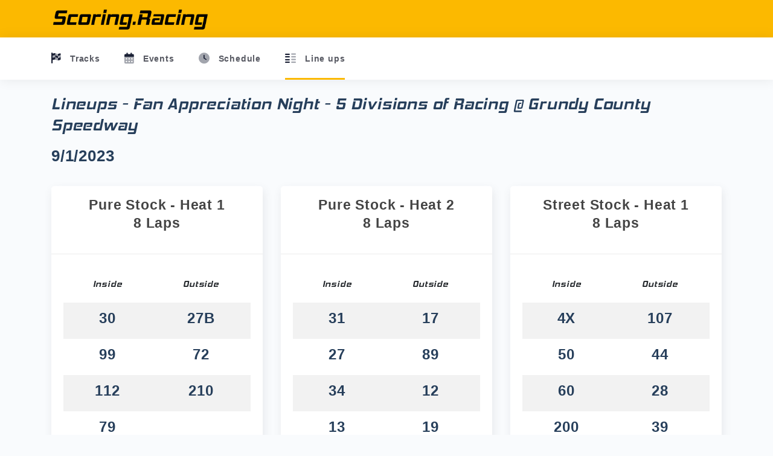

--- FILE ---
content_type: text/html; charset=utf-8
request_url: https://events.scoring.racing/event/lineups/729
body_size: 3456
content:
<!DOCTYPE html><html lang=en><head><link type=image/x-icon href="/favicon.ico?v=Fe4qPDv_dAAH2ox9ukmBf3vMLfucR60rUa2oQ7esBiU"><link rel="shortcut icon" type=image/x-icon href="/favicon.ico?v=Fe4qPDv_dAAH2ox9ukmBf3vMLfucR60rUa2oQ7esBiU"><meta http-equiv=X-UA-Compatible content="IE=edge"><meta charset=UTF-8><meta name=viewport content="width=device-width, initial-scale=1"><meta name=description content="Race Event Lineups for Fan Appreciation Night - 5 Divisions of Racing at Grundy County Speedway on 9/1/2023 brought to you by Scoring.Racing"><meta name=keywords content="Fan Appreciation Night - 5 Divisions of Racing,Race Event Lineups,Grundy County Speedway 9/1/2023,Scoring.Racing Event Lineups"><meta property=og:title content="Events List for Local Short Track Racing"><meta property=og:type content=website><meta property=og:locale content=en_US><meta property=og:description content="Schedules, Lineups and Driver Profiles for Local Short Track Racing"><meta property=og:image content='https://events.scoring.racing/img/fb banner v2.png'><meta property=og:image:width content=675><meta property=og:image:height content=250><meta property=og:url content=https://events.scoring.racing/event/lineups/729><meta property=fb:app_id content=536594547351271><meta property=og:image:alt content='https://events.scoring.racing/img/fb banner v2.png'><meta name=twitter:card content=summary_large_image><meta name=twitter:site content=@Scoring.Racing><meta name=twitter:creator content=@Scoring.Racing><meta name=twitter:title content="Events List for Local Short Track Racing"><meta name=twitter:description content="Schedules, Lineups and Driver Profiles for Local Short Track Racing"><meta name=twitter:image content='https://events.scoring.racing/img/fb banner v2.png'><link rel=canonical href=//events.scoring.racing/event/lineups/729><title>Lineups Fan Appreciation Night - 5 Divisions of Racing | 9/1/2023 | Grundy County Speedway | Scoring.Racing</title><meta http-equiv=refresh content=90><meta property=og:title content="Grundy County Speedway"><meta property=og:type content=website><meta property=og:locale content=en_US><meta property=og:description content="Fan Appreciation Night - 5 Divisions of Racing"><meta property=og:image content='https://events.scoring.racing/img/fb banner v2.png'><meta property=og:image:width content=675><meta property=og:image:height content=250><meta property=og:url content=https://events.scoring.racing/event/lineups/729><meta property=fb:app_id content=536594547351271><meta property=og:image:alt content='https://events.scoring.racing/img/fb banner v2.png'><meta name=twitter:card content=summary_large_image><meta name=twitter:site content=@Scoring.Racing><meta name=twitter:creator content=@Scoring.Racing><meta name=twitter:title content="Grundy County Speedway "><meta name=twitter:description content="Fan Appreciation Night - 5 Divisions of Racing"><meta name=twitter:image content='https://events.scoring.racing/img/fb banner v2.png'><link rel=stylesheet href=//stackpath.bootstrapcdn.com/bootstrap/4.5.0/css/bootstrap.min.css><link href=/sb/public-css.css.v1 rel=stylesheet><body><div class=wrapper><div id=header class="sticky clearfix"><div class=main-header data-background-color=yellow><div class=nav-top><div class="container d-flex flex-row"><button class="navbar-toggler sidenav-toggler ml-auto" type=button data-toggle=collapse data-target=collapse aria-expanded=false aria-label="Toggle navigation"> <span class=navbar-toggler-icon> <i class="far fa-bars"></i> </span> </button> <a href=//scoring.racing class="event-logo d-flex align-items-center text-yellow"> <picture><source srcset=/img/logo_black.webp width=260 height=43 alt="" loading=lazy class=img-fluid type=image/webp><img src=/img/logo_black.png width=260 height=43 class=img-fluid alt=""> </picture> </a> <nav class="navbar navbar-header navbar-expand-lg p-0"> </nav></div></div><div class="nav-bottom bg-white"><h3 class="title-menu d-flex d-lg-none"><span class="event-logo d-flex align-items-center text-black">Menu </span> <span class=close-menu> <i class="far fa-times fa-2x"></i></span></h3><div class="container d-flex flex-row"><ul class="nav page-navigation page-navigation-secondary"><li class="nav-item submenu"><a class=nav-link href=/home/tracks> <i class="link-icon fa-duotone fa-flag-checkered"></i> <span class=menu-title>Tracks</span> </a><li class="nav-item submenu"><a class=nav-link href="/"> <i class="link-icon fa-duotone fa-calendar-days"></i> <span class=menu-title>Events</span> </a><li class="nav-item submenu"><a class=nav-link href=/event/schedule/729> <i class="link-icon fa-duotone fa-clock"></i> <span class=menu-title>Schedule</span> </a><li class="nav-item submenu active"><a class=nav-link href=/event/lineups/729> <i class="link-icon fa-duotone fa-line-columns"></i> <span class=menu-title>Line ups</span> </a></ul></div></div></div></div><div class=main-panel><div class=container><div class=page-inner><div class="mt-2 mb-4"><h1 class=pb-2 style=font-size:26px>Lineups - Fan Appreciation Night - 5 Divisions of Racing @ Grundy County Speedway</h1><h3 class="pb-2 sub-title">9/1/2023</h3></div><div class=row><div class=col-md-4><div class=card><div class="card-header card-header-primary card-header-icon text-center"><h5 class=page-title style=display:inline-block>Pure Stock - Heat 1<br>8 Laps</h5></div><div class=card-body><div class=table-responsive><table class="display table table-striped table-hover text-center"><thead><tr><th>Inside<th>Outside<tbody><tr><td style="padding:0 !important"><div class="border-1 brc-red-m3 p-1 pos-rel radius-1"><h4>30</h4></div><td style="padding:0 !important"><div class="border-1 brc-red-m3 p-1 pos-rel radius-1"><h4>27B</h4></div><tr><td style="padding:0 !important"><div class="border-1 brc-red-m3 p-1 pos-rel radius-1"><h4>99</h4></div><td style="padding:0 !important"><div class="border-1 brc-red-m3 p-1 pos-rel radius-1"><h4>72</h4></div><tr><td style="padding:0 !important"><div class="border-1 brc-red-m3 p-1 pos-rel radius-1"><h4>112</h4></div><td style="padding:0 !important"><div class="border-1 brc-red-m3 p-1 pos-rel radius-1"><h4>210</h4></div><tr><td style="padding:0 !important"><div class="border-1 brc-red-m3 p-1 pos-rel radius-1"><h4>79</h4></div><td style="padding:0 !important"><div class="border-1 brc-red-m3 p-1 pos-rel radius-1"><h4></h4></div><tr><td style="padding:0 !important"><div class="border-1 brc-red-m3 p-1 pos-rel radius-1"><h4></h4></div><td style="padding:0 !important"><div class="border-1 brc-red-m3 p-1 pos-rel radius-1"><h4></h4></div></table></div></div></div></div><div class=col-md-4><div class=card><div class="card-header card-header-primary card-header-icon text-center"><h5 class=page-title style=display:inline-block>Pure Stock - Heat 2<br>8 Laps</h5></div><div class=card-body><div class=table-responsive><table class="display table table-striped table-hover text-center"><thead><tr><th>Inside<th>Outside<tbody><tr><td style="padding:0 !important"><div class="border-1 brc-red-m3 p-1 pos-rel radius-1"><h4>31</h4></div><td style="padding:0 !important"><div class="border-1 brc-red-m3 p-1 pos-rel radius-1"><h4>17</h4></div><tr><td style="padding:0 !important"><div class="border-1 brc-red-m3 p-1 pos-rel radius-1"><h4>27</h4></div><td style="padding:0 !important"><div class="border-1 brc-red-m3 p-1 pos-rel radius-1"><h4>89</h4></div><tr><td style="padding:0 !important"><div class="border-1 brc-red-m3 p-1 pos-rel radius-1"><h4>34</h4></div><td style="padding:0 !important"><div class="border-1 brc-red-m3 p-1 pos-rel radius-1"><h4>12</h4></div><tr><td style="padding:0 !important"><div class="border-1 brc-red-m3 p-1 pos-rel radius-1"><h4>13</h4></div><td style="padding:0 !important"><div class="border-1 brc-red-m3 p-1 pos-rel radius-1"><h4>19</h4></div><tr><td style="padding:0 !important"><div class="border-1 brc-red-m3 p-1 pos-rel radius-1"><h4></h4></div><td style="padding:0 !important"><div class="border-1 brc-red-m3 p-1 pos-rel radius-1"><h4></h4></div></table></div></div></div></div><div class=col-md-4><div class=card><div class="card-header card-header-primary card-header-icon text-center"><h5 class=page-title style=display:inline-block>Street Stock - Heat 1<br>8 Laps</h5></div><div class=card-body><div class=table-responsive><table class="display table table-striped table-hover text-center"><thead><tr><th>Inside<th>Outside<tbody><tr><td style="padding:0 !important"><div class="border-1 brc-red-m3 p-1 pos-rel radius-1"><h4>4X</h4></div><td style="padding:0 !important"><div class="border-1 brc-red-m3 p-1 pos-rel radius-1"><h4>107</h4></div><tr><td style="padding:0 !important"><div class="border-1 brc-red-m3 p-1 pos-rel radius-1"><h4>50</h4></div><td style="padding:0 !important"><div class="border-1 brc-red-m3 p-1 pos-rel radius-1"><h4>44</h4></div><tr><td style="padding:0 !important"><div class="border-1 brc-red-m3 p-1 pos-rel radius-1"><h4>60</h4></div><td style="padding:0 !important"><div class="border-1 brc-red-m3 p-1 pos-rel radius-1"><h4>28</h4></div><tr><td style="padding:0 !important"><div class="border-1 brc-red-m3 p-1 pos-rel radius-1"><h4>200</h4></div><td style="padding:0 !important"><div class="border-1 brc-red-m3 p-1 pos-rel radius-1"><h4>39</h4></div><tr><td style="padding:0 !important"><div class="border-1 brc-red-m3 p-1 pos-rel radius-1"><h4>79</h4></div><td style="padding:0 !important"><div class="border-1 brc-red-m3 p-1 pos-rel radius-1"><h4></h4></div></table></div></div></div></div><div class=col-md-4><div class=card><div class="card-header card-header-primary card-header-icon text-center"><h5 class=page-title style=display:inline-block>Street Stock - Heat 2<br>8 Laps</h5></div><div class=card-body><div class=table-responsive><table class="display table table-striped table-hover text-center"><thead><tr><th>Inside<th>Outside<tbody><tr><td style="padding:0 !important"><div class="border-1 brc-red-m3 p-1 pos-rel radius-1"><h4>17</h4></div><td style="padding:0 !important"><div class="border-1 brc-red-m3 p-1 pos-rel radius-1"><h4>88</h4></div><tr><td style="padding:0 !important"><div class="border-1 brc-red-m3 p-1 pos-rel radius-1"><h4>57</h4></div><td style="padding:0 !important"><div class="border-1 brc-red-m3 p-1 pos-rel radius-1"><h4>49</h4></div><tr><td style="padding:0 !important"><div class="border-1 brc-red-m3 p-1 pos-rel radius-1"><h4>21</h4></div><td style="padding:0 !important"><div class="border-1 brc-red-m3 p-1 pos-rel radius-1"><h4>13</h4></div><tr><td style="padding:0 !important"><div class="border-1 brc-red-m3 p-1 pos-rel radius-1"><h4>42</h4></div><td style="padding:0 !important"><div class="border-1 brc-red-m3 p-1 pos-rel radius-1"><h4>4</h4></div><tr><td style="padding:0 !important"><div class="border-1 brc-red-m3 p-1 pos-rel radius-1"><h4>5</h4></div><td style="padding:0 !important"><div class="border-1 brc-red-m3 p-1 pos-rel radius-1"><h4>1</h4></div></table></div></div></div></div><div class=col-md-4><div class=card><div class="card-header card-header-primary card-header-icon text-center"><h5 class=page-title style=display:inline-block>Late Model - Heat 1<br>8 Laps</h5></div><div class=card-body><div class=table-responsive><table class="display table table-striped table-hover text-center"><thead><tr><th>Inside<th>Outside<tbody><tr><td style="padding:0 !important"><div class="border-1 brc-red-m3 p-1 pos-rel radius-1"><h4>71D</h4></div><td style="padding:0 !important"><div class="border-1 brc-red-m3 p-1 pos-rel radius-1"><h4>65</h4></div><tr><td style="padding:0 !important"><div class="border-1 brc-red-m3 p-1 pos-rel radius-1"><h4>64</h4></div><td style="padding:0 !important"><div class="border-1 brc-red-m3 p-1 pos-rel radius-1"><h4>61</h4></div><tr><td style="padding:0 !important"><div class="border-1 brc-red-m3 p-1 pos-rel radius-1"><h4>88</h4></div><td style="padding:0 !important"><div class="border-1 brc-red-m3 p-1 pos-rel radius-1"><h4>7</h4></div><tr><td style="padding:0 !important"><div class="border-1 brc-red-m3 p-1 pos-rel radius-1"><h4>71B</h4></div><td style="padding:0 !important"><div class="border-1 brc-red-m3 p-1 pos-rel radius-1"><h4></h4></div><tr><td style="padding:0 !important"><div class="border-1 brc-red-m3 p-1 pos-rel radius-1"><h4></h4></div><td style="padding:0 !important"><div class="border-1 brc-red-m3 p-1 pos-rel radius-1"><h4></h4></div></table></div></div></div></div><div class=col-md-4><div class=card><div class="card-header card-header-primary card-header-icon text-center"><h5 class=page-title style=display:inline-block>Late Model - Heat 2<br>8 Laps</h5></div><div class=card-body><div class=table-responsive><table class="display table table-striped table-hover text-center"><thead><tr><th>Inside<th>Outside<tbody><tr><td style="padding:0 !important"><div class="border-1 brc-red-m3 p-1 pos-rel radius-1"><h4>30</h4></div><td style="padding:0 !important"><div class="border-1 brc-red-m3 p-1 pos-rel radius-1"><h4>16</h4></div><tr><td style="padding:0 !important"><div class="border-1 brc-red-m3 p-1 pos-rel radius-1"><h4>8</h4></div><td style="padding:0 !important"><div class="border-1 brc-red-m3 p-1 pos-rel radius-1"><h4>11</h4></div><tr><td style="padding:0 !important"><div class="border-1 brc-red-m3 p-1 pos-rel radius-1"><h4>52</h4></div><td style="padding:0 !important"><div class="border-1 brc-red-m3 p-1 pos-rel radius-1"><h4>3</h4></div><tr><td style="padding:0 !important"><div class="border-1 brc-red-m3 p-1 pos-rel radius-1"><h4>28</h4></div><td style="padding:0 !important"><div class="border-1 brc-red-m3 p-1 pos-rel radius-1"><h4>52T</h4></div><tr><td style="padding:0 !important"><div class="border-1 brc-red-m3 p-1 pos-rel radius-1"><h4></h4></div><td style="padding:0 !important"><div class="border-1 brc-red-m3 p-1 pos-rel radius-1"><h4></h4></div></table></div></div></div></div><div class=col-md-4><div class=card><div class="card-header card-header-primary card-header-icon text-center"><h5 class=page-title style=display:inline-block>Hobby Stock - Heat 1<br>8 Laps</h5></div><div class=card-body><div class=table-responsive><table class="display table table-striped table-hover text-center"><thead><tr><th>Inside<th>Outside<tbody><tr><td style="padding:0 !important"><div class="border-1 brc-red-m3 p-1 pos-rel radius-1"><h4>7H</h4></div><td style="padding:0 !important"><div class="border-1 brc-red-m3 p-1 pos-rel radius-1"><h4>7</h4></div><tr><td style="padding:0 !important"><div class="border-1 brc-red-m3 p-1 pos-rel radius-1"><h4>71</h4></div><td style="padding:0 !important"><div class="border-1 brc-red-m3 p-1 pos-rel radius-1"><h4>68</h4></div><tr><td style="padding:0 !important"><div class="border-1 brc-red-m3 p-1 pos-rel radius-1"><h4>00</h4></div><td style="padding:0 !important"><div class="border-1 brc-red-m3 p-1 pos-rel radius-1"><h4>75</h4></div><tr><td style="padding:0 !important"><div class="border-1 brc-red-m3 p-1 pos-rel radius-1"><h4>900</h4></div><td style="padding:0 !important"><div class="border-1 brc-red-m3 p-1 pos-rel radius-1"><h4>92</h4></div><tr><td style="padding:0 !important"><div class="border-1 brc-red-m3 p-1 pos-rel radius-1"><h4>33</h4></div><td style="padding:0 !important"><div class="border-1 brc-red-m3 p-1 pos-rel radius-1"><h4></h4></div><tr><td style="padding:0 !important"><div class="border-1 brc-red-m3 p-1 pos-rel radius-1"><h4></h4></div><td style="padding:0 !important"><div class="border-1 brc-red-m3 p-1 pos-rel radius-1"><h4></h4></div><tr><td style="padding:0 !important"><div class="border-1 brc-red-m3 p-1 pos-rel radius-1"><h4></h4></div><td style="padding:0 !important"><div class="border-1 brc-red-m3 p-1 pos-rel radius-1"><h4></h4></div></table></div></div></div></div><div class=col-md-4><div class=card><div class="card-header card-header-primary card-header-icon text-center"><h5 class=page-title style=display:inline-block>Sportsman - Heat 1<br>8 Laps</h5></div><div class=card-body><div class=table-responsive><table class="display table table-striped table-hover text-center"><thead><tr><th>Inside<th>Outside<tbody><tr><td style="padding:0 !important"><div class="border-1 brc-red-m3 p-1 pos-rel radius-1"><h4>3VZ</h4></div><td style="padding:0 !important"><div class="border-1 brc-red-m3 p-1 pos-rel radius-1"><h4>32</h4></div><tr><td style="padding:0 !important"><div class="border-1 brc-red-m3 p-1 pos-rel radius-1"><h4>22</h4></div><td style="padding:0 !important"><div class="border-1 brc-red-m3 p-1 pos-rel radius-1"><h4>54</h4></div><tr><td style="padding:0 !important"><div class="border-1 brc-red-m3 p-1 pos-rel radius-1"><h4>99T</h4></div><td style="padding:0 !important"><div class="border-1 brc-red-m3 p-1 pos-rel radius-1"><h4>91</h4></div><tr><td style="padding:0 !important"><div class="border-1 brc-red-m3 p-1 pos-rel radius-1"><h4>113</h4></div><td style="padding:0 !important"><div class="border-1 brc-red-m3 p-1 pos-rel radius-1"><h4>43</h4></div><tr><td style="padding:0 !important"><div class="border-1 brc-red-m3 p-1 pos-rel radius-1"><h4>700</h4></div><td style="padding:0 !important"><div class="border-1 brc-red-m3 p-1 pos-rel radius-1"><h4></h4></div></table></div></div></div></div><div class=col-md-4><div class=card><div class="card-header card-header-primary card-header-icon text-center"><h5 class=page-title style=display:inline-block>Sportsman - Heat 2<br>8 Laps</h5></div><div class=card-body><div class=table-responsive><table class="display table table-striped table-hover text-center"><thead><tr><th>Inside<th>Outside<tbody><tr><td style="padding:0 !important"><div class="border-1 brc-red-m3 p-1 pos-rel radius-1"><h4>16</h4></div><td style="padding:0 !important"><div class="border-1 brc-red-m3 p-1 pos-rel radius-1"><h4>2</h4></div><tr><td style="padding:0 !important"><div class="border-1 brc-red-m3 p-1 pos-rel radius-1"><h4>18</h4></div><td style="padding:0 !important"><div class="border-1 brc-red-m3 p-1 pos-rel radius-1"><h4>86</h4></div><tr><td style="padding:0 !important"><div class="border-1 brc-red-m3 p-1 pos-rel radius-1"><h4>3V</h4></div><td style="padding:0 !important"><div class="border-1 brc-red-m3 p-1 pos-rel radius-1"><h4>427</h4></div><tr><td style="padding:0 !important"><div class="border-1 brc-red-m3 p-1 pos-rel radius-1"><h4>99</h4></div><td style="padding:0 !important"><div class="border-1 brc-red-m3 p-1 pos-rel radius-1"><h4>19</h4></div><tr><td style="padding:0 !important"><div class="border-1 brc-red-m3 p-1 pos-rel radius-1"><h4>42</h4></div><td style="padding:0 !important"><div class="border-1 brc-red-m3 p-1 pos-rel radius-1"><h4></h4></div></table></div></div></div></div><div class=col-md-4><div class=card><div class="card-header card-header-primary card-header-icon text-center"><h5 class=page-title style=display:inline-block>Pure Stock - Feature<br>20 Laps</h5></div><div class=card-body><div class=table-responsive><table class="display table table-striped table-hover text-center"><thead><tr><th>Inside<th>Outside<tbody><tr><td style="padding:0 !important"><div class="border-1 brc-red-m3 p-1 pos-rel radius-1"><h4>31</h4></div><td style="padding:0 !important"><div class="border-1 brc-red-m3 p-1 pos-rel radius-1"><h4>27</h4></div><tr><td style="padding:0 !important"><div class="border-1 brc-red-m3 p-1 pos-rel radius-1"><h4>89</h4></div><td style="padding:0 !important"><div class="border-1 brc-red-m3 p-1 pos-rel radius-1"><h4>34</h4></div><tr><td style="padding:0 !important"><div class="border-1 brc-red-m3 p-1 pos-rel radius-1"><h4>12</h4></div><td style="padding:0 !important"><div class="border-1 brc-red-m3 p-1 pos-rel radius-1"><h4>13</h4></div><tr><td style="padding:0 !important"><div class="border-1 brc-red-m3 p-1 pos-rel radius-1"><h4>19</h4></div><td style="padding:0 !important"><div class="border-1 brc-red-m3 p-1 pos-rel radius-1"><h4>17</h4></div><tr><td style="padding:0 !important"><div class="border-1 brc-red-m3 p-1 pos-rel radius-1"><h4>79</h4></div><td style="padding:0 !important"><div class="border-1 brc-red-m3 p-1 pos-rel radius-1"><h4>210</h4></div><tr><td style="padding:0 !important"><div class="border-1 brc-red-m3 p-1 pos-rel radius-1"><h4>112</h4></div><td style="padding:0 !important"><div class="border-1 brc-red-m3 p-1 pos-rel radius-1"><h4>72</h4></div><tr><td style="padding:0 !important"><div class="border-1 brc-red-m3 p-1 pos-rel radius-1"><h4>99</h4></div><td style="padding:0 !important"><div class="border-1 brc-red-m3 p-1 pos-rel radius-1"><h4>27B</h4></div><tr><td style="padding:0 !important"><div class="border-1 brc-red-m3 p-1 pos-rel radius-1"><h4>30</h4></div><td style="padding:0 !important"><div class="border-1 brc-red-m3 p-1 pos-rel radius-1"><h4>73</h4></div><tr><td style="padding:0 !important"><div class="border-1 brc-red-m3 p-1 pos-rel radius-1"><h4></h4></div><td style="padding:0 !important"><div class="border-1 brc-red-m3 p-1 pos-rel radius-1"><h4></h4></div><tr><td style="padding:0 !important"><div class="border-1 brc-red-m3 p-1 pos-rel radius-1"><h4></h4></div><td style="padding:0 !important"><div class="border-1 brc-red-m3 p-1 pos-rel radius-1"><h4></h4></div></table></div></div></div></div><div class=col-md-4><div class=card><div class="card-header card-header-primary card-header-icon text-center"><h5 class=page-title style=display:inline-block>Street Stock - Feature<br>27 Laps</h5></div><div class=card-body><div class=table-responsive><table class="display table table-striped table-hover text-center"><thead><tr><th>Inside<th>Outside<tbody><tr><td style="padding:0 !important"><div class="border-1 brc-red-m3 p-1 pos-rel radius-1"><h4>17</h4></div><td style="padding:0 !important"><div class="border-1 brc-red-m3 p-1 pos-rel radius-1"><h4>88</h4></div><tr><td style="padding:0 !important"><div class="border-1 brc-red-m3 p-1 pos-rel radius-1"><h4>57</h4></div><td style="padding:0 !important"><div class="border-1 brc-red-m3 p-1 pos-rel radius-1"><h4>49</h4></div><tr><td style="padding:0 !important"><div class="border-1 brc-red-m3 p-1 pos-rel radius-1"><h4>21</h4></div><td style="padding:0 !important"><div class="border-1 brc-red-m3 p-1 pos-rel radius-1"><h4>13</h4></div><tr><td style="padding:0 !important"><div class="border-1 brc-red-m3 p-1 pos-rel radius-1"><h4>42</h4></div><td style="padding:0 !important"><div class="border-1 brc-red-m3 p-1 pos-rel radius-1"><h4>5</h4></div><tr><td style="padding:0 !important"><div class="border-1 brc-red-m3 p-1 pos-rel radius-1"><h4>4</h4></div><td style="padding:0 !important"><div class="border-1 brc-red-m3 p-1 pos-rel radius-1"><h4>28</h4></div><tr><td style="padding:0 !important"><div class="border-1 brc-red-m3 p-1 pos-rel radius-1"><h4>60</h4></div><td style="padding:0 !important"><div class="border-1 brc-red-m3 p-1 pos-rel radius-1"><h4>44</h4></div><tr><td style="padding:0 !important"><div class="border-1 brc-red-m3 p-1 pos-rel radius-1"><h4>50</h4></div><td style="padding:0 !important"><div class="border-1 brc-red-m3 p-1 pos-rel radius-1"><h4>107</h4></div><tr><td style="padding:0 !important"><div class="border-1 brc-red-m3 p-1 pos-rel radius-1"><h4>4X</h4></div><td style="padding:0 !important"><div class="border-1 brc-red-m3 p-1 pos-rel radius-1"><h4>200</h4></div><tr><td style="padding:0 !important"><div class="border-1 brc-red-m3 p-1 pos-rel radius-1"><h4>1</h4></div><td style="padding:0 !important"><div class="border-1 brc-red-m3 p-1 pos-rel radius-1"><h4>39</h4></div><tr><td style="padding:0 !important"><div class="border-1 brc-red-m3 p-1 pos-rel radius-1"><h4>79</h4></div><td style="padding:0 !important"><div class="border-1 brc-red-m3 p-1 pos-rel radius-1"><h4></h4></div></table></div></div></div></div><div class=col-md-4><div class=card><div class="card-header card-header-primary card-header-icon text-center"><h5 class=page-title style=display:inline-block>Late Model - Feature<br>30 Laps</h5></div><div class=card-body><div class=table-responsive><table class="display table table-striped table-hover text-center"><thead><tr><th>Inside<th>Outside<tbody><tr><td style="padding:0 !important"><div class="border-1 brc-red-m3 p-1 pos-rel radius-1"><h4>30</h4></div><td style="padding:0 !important"><div class="border-1 brc-red-m3 p-1 pos-rel radius-1"><h4>16</h4></div><tr><td style="padding:0 !important"><div class="border-1 brc-red-m3 p-1 pos-rel radius-1"><h4>8</h4></div><td style="padding:0 !important"><div class="border-1 brc-red-m3 p-1 pos-rel radius-1"><h4>52</h4></div><tr><td style="padding:0 !important"><div class="border-1 brc-red-m3 p-1 pos-rel radius-1"><h4>3</h4></div><td style="padding:0 !important"><div class="border-1 brc-red-m3 p-1 pos-rel radius-1"><h4>28</h4></div><tr><td style="padding:0 !important"><div class="border-1 brc-red-m3 p-1 pos-rel radius-1"><h4>11</h4></div><td style="padding:0 !important"><div class="border-1 brc-red-m3 p-1 pos-rel radius-1"><h4>71B</h4></div><tr><td style="padding:0 !important"><div class="border-1 brc-red-m3 p-1 pos-rel radius-1"><h4>7</h4></div><td style="padding:0 !important"><div class="border-1 brc-red-m3 p-1 pos-rel radius-1"><h4>88</h4></div><tr><td style="padding:0 !important"><div class="border-1 brc-red-m3 p-1 pos-rel radius-1"><h4>61</h4></div><td style="padding:0 !important"><div class="border-1 brc-red-m3 p-1 pos-rel radius-1"><h4>64</h4></div><tr><td style="padding:0 !important"><div class="border-1 brc-red-m3 p-1 pos-rel radius-1"><h4>65</h4></div><td style="padding:0 !important"><div class="border-1 brc-red-m3 p-1 pos-rel radius-1"><h4>71D</h4></div><tr><td style="padding:0 !important"><div class="border-1 brc-red-m3 p-1 pos-rel radius-1"><h4>52T</h4></div><td style="padding:0 !important"><div class="border-1 brc-red-m3 p-1 pos-rel radius-1"><h4></h4></div></table></div></div></div></div><div class=col-md-4><div class=card><div class="card-header card-header-primary card-header-icon text-center"><h5 class=page-title style=display:inline-block>Hobby Stock - Feature<br>15 Laps</h5></div><div class=card-body><div class=table-responsive><table class="display table table-striped table-hover text-center"><thead><tr><th>Inside<th>Outside<tbody><tr><td style="padding:0 !important"><div class="border-1 brc-red-m3 p-1 pos-rel radius-1"><h4>7E</h4></div><td style="padding:0 !important"><div class="border-1 brc-red-m3 p-1 pos-rel radius-1"><h4></h4></div><tr><td style="padding:0 !important"><div class="border-1 brc-red-m3 p-1 pos-rel radius-1"><h4>7M</h4></div><td style="padding:0 !important"><div class="border-1 brc-red-m3 p-1 pos-rel radius-1"><h4></h4></div><tr><td style="padding:0 !important"><div class="border-1 brc-red-m3 p-1 pos-rel radius-1"><h4>71</h4></div><td style="padding:0 !important"><div class="border-1 brc-red-m3 p-1 pos-rel radius-1"><h4></h4></div><tr><td style="padding:0 !important"><div class="border-1 brc-red-m3 p-1 pos-rel radius-1"><h4>68</h4></div><td style="padding:0 !important"><div class="border-1 brc-red-m3 p-1 pos-rel radius-1"><h4></h4></div><tr><td style="padding:0 !important"><div class="border-1 brc-red-m3 p-1 pos-rel radius-1"><h4>00</h4></div><td style="padding:0 !important"><div class="border-1 brc-red-m3 p-1 pos-rel radius-1"><h4></h4></div><tr><td style="padding:0 !important"><div class="border-1 brc-red-m3 p-1 pos-rel radius-1"><h4>75</h4></div><td style="padding:0 !important"><div class="border-1 brc-red-m3 p-1 pos-rel radius-1"><h4></h4></div><tr><td style="padding:0 !important"><div class="border-1 brc-red-m3 p-1 pos-rel radius-1"><h4>900</h4></div><td style="padding:0 !important"><div class="border-1 brc-red-m3 p-1 pos-rel radius-1"><h4></h4></div><tr><td style="padding:0 !important"><div class="border-1 brc-red-m3 p-1 pos-rel radius-1"><h4>92</h4></div><td style="padding:0 !important"><div class="border-1 brc-red-m3 p-1 pos-rel radius-1"><h4></h4></div><tr><td style="padding:0 !important"><div class="border-1 brc-red-m3 p-1 pos-rel radius-1"><h4>33</h4></div><td style="padding:0 !important"><div class="border-1 brc-red-m3 p-1 pos-rel radius-1"><h4></h4></div></table></div></div></div></div><div class=col-md-4><div class=card><div class="card-header card-header-primary card-header-icon text-center"><h5 class=page-title style=display:inline-block>Sportsman - Feature<br>25 Laps</h5></div><div class=card-body><div class=table-responsive><table class="display table table-striped table-hover text-center"><thead><tr><th>Inside<th>Outside<tbody><tr><td style="padding:0 !important"><div class="border-1 brc-red-m3 p-1 pos-rel radius-1"><h4>43</h4></div><td style="padding:0 !important"><div class="border-1 brc-red-m3 p-1 pos-rel radius-1"><h4>700</h4></div><tr><td style="padding:0 !important"><div class="border-1 brc-red-m3 p-1 pos-rel radius-1"><h4>16</h4></div><td style="padding:0 !important"><div class="border-1 brc-red-m3 p-1 pos-rel radius-1"><h4>2</h4></div><tr><td style="padding:0 !important"><div class="border-1 brc-red-m3 p-1 pos-rel radius-1"><h4>18</h4></div><td style="padding:0 !important"><div class="border-1 brc-red-m3 p-1 pos-rel radius-1"><h4>86</h4></div><tr><td style="padding:0 !important"><div class="border-1 brc-red-m3 p-1 pos-rel radius-1"><h4>3V</h4></div><td style="padding:0 !important"><div class="border-1 brc-red-m3 p-1 pos-rel radius-1"><h4>99</h4></div><tr><td style="padding:0 !important"><div class="border-1 brc-red-m3 p-1 pos-rel radius-1"><h4>19</h4></div><td style="padding:0 !important"><div class="border-1 brc-red-m3 p-1 pos-rel radius-1"><h4>42</h4></div><tr><td style="padding:0 !important"><div class="border-1 brc-red-m3 p-1 pos-rel radius-1"><h4>427</h4></div><td style="padding:0 !important"><div class="border-1 brc-red-m3 p-1 pos-rel radius-1"><h4>113</h4></div><tr><td style="padding:0 !important"><div class="border-1 brc-red-m3 p-1 pos-rel radius-1"><h4>91</h4></div><td style="padding:0 !important"><div class="border-1 brc-red-m3 p-1 pos-rel radius-1"><h4>99T</h4></div><tr><td style="padding:0 !important"><div class="border-1 brc-red-m3 p-1 pos-rel radius-1"><h4>54</h4></div><td style="padding:0 !important"><div class="border-1 brc-red-m3 p-1 pos-rel radius-1"><h4>22</h4></div><tr><td style="padding:0 !important"><div class="border-1 brc-red-m3 p-1 pos-rel radius-1"><h4>32</h4></div><td style="padding:0 !important"><div class="border-1 brc-red-m3 p-1 pos-rel radius-1"><h4>3VZ</h4></div><tr><td style="padding:0 !important"><div class="border-1 brc-red-m3 p-1 pos-rel radius-1"><h4></h4></div><td style="padding:0 !important"><div class="border-1 brc-red-m3 p-1 pos-rel radius-1"><h4></h4></div></table></div></div></div></div></div></div></div></div></div><script integrity="sha256-9/aliU8dGd2tb6OSsuzixeV4y/faTqgFtohetphbbj0=" crossorigin=anonymous src=//code.jquery.com/jquery-3.5.1.min.js></script><script integrity="sha256-TAzGN4WNZQPLqSYvi+dXQMKehTYFoVOnveRqbi42frA=" crossorigin=anonymous src=//cdn.jsdelivr.net/npm/jquery-validation@1.19.3/dist/jquery.validate.min.js></script><script integrity="sha256-H8OdhvNWpxCHXd9Osw8R7yOsWj9CQKGDMlujYVBsYMw=" crossorigin=anonymous src=//cdn.jsdelivr.net/npm/jquery-validation-unobtrusive@3.2.12/dist/jquery.validate.unobtrusive.min.js></script><script integrity="sha256-nuL8/2cJ5NDSSwnKD8VqreErSWHtnEP9E7AySL+1ev4=" crossorigin=anonymous src=//cdn.jsdelivr.net/npm/bootstrap@3.4.1/dist/js/bootstrap.min.js></script><script integrity="sha512-ItxxoEY06ABAFP06Fs/zOZBrcklVE44n1H9rJLxWr60lIDcVKRzudH2awfIXF5GC1M7ifg2K5MDoKNEhEecVaA==" crossorigin=anonymous referrerpolicy=no-referrer src=//cdnjs.cloudflare.com/ajax/libs/popper.js/1.12.6/umd/popper.min.js></script><script crossorigin=anonymous src=//kit.fontawesome.com/ca3490c569.js></script><script src=//stackpath.bootstrapcdn.com/bootstrap/4.5.0/js/bootstrap.bundle.min.js></script><script src=/sb/atlantis2-js.js.v639045763249041514></script><script async src="//www.googletagmanager.com/gtag/js?id=G-M6WC7FHT0Y"></script><script>window.dataLayer=window.dataLayer||[];function gtag(){dataLayer.push(arguments);}
gtag('js',new Date());gtag('config','G-M6WC7FHT0Y');</script><script>var _paq=window._paq=window._paq||[];_paq.push(['trackPageView']);_paq.push(['enableLinkTracking']);(function(){var u="https://dzll.onl/";_paq.push(['setTrackerUrl',u+'matomo.php']);_paq.push(['setSiteId','5']);var d=document,g=d.createElement('script'),s=d.getElementsByTagName('script')[0];g.async=true;g.src=u+'matomo.js';s.parentNode.insertBefore(g,s);})();</script>

--- FILE ---
content_type: text/css
request_url: https://events.scoring.racing/sb/public-css.css.v1
body_size: 62404
content:
*:focus{outline:0 !important;-webkit-box-shadow:none !important;box-shadow:none !important;}body,h1,.h1,h2,.h2,h3,.h3,h4,.h4,h5,.h5,h6,.h6,p,.navbar,.brand,.btn-simple,.alert,a,.td-name,td,button.close{-moz-osx-font-smoothing:grayscale;-webkit-font-smoothing:antialiased;font-family:'Lato',sans-serif;}body{font-size:14px;letter-spacing:0.05em;color:#2A2F5B;}a{color:#1572E8;}a:hover,a:focus{color:#1269DB;}h1,.h1{font-size:1.725rem;}h2,.h2{font-size:1.35rem;}h3,.h3{font-size:1.1625rem;}h4,.h4{font-size:1.0375rem;}h5,.h5{font-size:0.9125rem;}h6,.h6{font-size:0.825rem;}p{font-size:14px;line-height:1.82;margin-bottom:1rem;word-break:break-word;}h1,h2,h3,h4,h5,h6,.h1,.h2,.h3,.h4,.h5,.h6{line-height:1.4;}h1 a,h2 a,h3 a,h4 a,h5 a,h6 a,.h1 a,.h2 a,.h3 a,.h4 a,.h5 a,.h6 a{color:inherit;}small,.small{font-size:13px;}b,.b,strong,.strong{font-weight:600;}.page-pretitle{letter-spacing:0.08em;text-transform:uppercase;color:#95aac9;}.page-title{font-size:23px;font-weight:600;color:#444444;line-height:30px;margin-bottom:20px;}.page-category{color:#444444;line-height:1.8;margin-bottom:25px;}label{color:#495057 !important;font-size:14px !important;}.text-small{font-size:11px;}.metric-value{margin-bottom:5px;line-height:1;white-space:nowrap;}.metric-label{font-size:0.975rem;font-weight:500;color:#686f76;white-space:nowrap;margin-bottom:0;}.fw-light{font-weight:300 !important;}.fw-normal{font-weight:400 !important;}.fw-mediumbold{font-weight:400 !important;}.fw-bold{font-weight:600 !important;}.fw-extrabold{font-weight:700 !important;}.op-9{opacity:0.9;}.op-8{opacity:0.8;}.op-7{opacity:0.7;}.op-6{opacity:0.6;}.op-5{opacity:0.5;}.op-4{opacity:0.4;}.op-3{opacity:0.3;}body{position:relative;background:#f9fbfd;background-size:cover;background-attachment:fixed;background-repeat:no-repeat;}.body-overlay{position:fixed;z-index:1100;width:100%;height:100%;left:0;top:0;right:0;bottom:0;background:rgba(0,0,0,0.63);}.border-left,.border-right,.border-bottom,.border-top{border-color:#F0F1F3 !important;}.no-box-shadow{box-shadow:none !important;}.mt--5,.my--5{margin-top:-3rem !important;}.mt--4,.my--4{margin-top:-1.5rem !important;}.mt--3,.my--3{margin-top:-1rem !important;}.mt--2,.my--2{margin-top:-0.5rem !important;}.mt--1,.my--1{margin-top:-0.25rem !important;}.wrapper{min-height:100vh;position:relative;top:0;height:100vh;}.main-header{background:#ffffff;min-height:60px;width:100%;top:0;z-index:1001;}.main-header.fixed{position:fixed !important;animation-name:animateMainHeaderFixed;animation-duration:0.7s;}.main-header.fixed[data-background-color="transparent"]{background:#ffffff !important;}.main-header.fixed .nav-top{box-shadow:1px 0px 20px rgba(0,0,0,0.08);padding-top:0 !important;padding-bottom:0 !important;}.main-header.fixed .logo.logo-fixed .navbar-brand.navbar-brand-logo-fixed{display:inline-block !important;}.main-header.fixed .logo.logo-fixed .navbar-brand:not(.navbar-brand-logo-fixed){display:none !important;}.main-header .container{max-width:1140px;}.main-header .navbar-header{flex:1;min-height:62px;}.main-header .navbar-header .btn-toggle{margin-right:30px;margin-left:20px;}.main-header .nav-bottom{transition:all 0.4s;transform:translateY(0);position:absolute;width:100%;z-index:1000;box-shadow:1px 0px 20px rgba(0,0,0,0.08);}.main-header .nav-bottom .page-navigation{position:relative;width:100%;}.main-header .nav-bottom .page-navigation > .nav-item > .nav-link{padding:20px;display:flex;align-items:center;}.main-header .nav-bottom .page-navigation > .nav-item > .nav-link .link-icon{font-size:18px;color:#1a2035 !important;margin-right:15px;}.main-header .nav-bottom .page-navigation > .nav-item > .nav-link .menu-title{color:#575962;font-weight:600;font-size:14px;}.main-header .nav-bottom .page-navigation > .nav-item.submenu{position:relative;}.main-header .nav-bottom .page-navigation > .nav-item.submenu > .nav-link:after{font-size:8px;margin-left:18px;border:0;height:100%;transition-duration:0.25s;}.main-header .nav-bottom .page-navigation > .nav-item.submenu:hover > .nav-link:after{transform:rotate(-180deg);}.main-header .nav-bottom .page-navigation > .nav-item .navbar-dropdown{display:none;position:absolute;top:61px;z-index:999;background:#ffffff;border-top:none;border-radius:4px;box-shadow:1px 0px 20px rgba(0,0,0,0.08);-webkit-box-shadow:1px 0px 20px rgba(0,0,0,0.08);min-width:160px;-webkit-animation-duration:0.5s;animation-duration:0.5s;}.main-header .nav-bottom .page-navigation > .nav-item .category-heading{font-size:0.875rem;font-weight:600;text-align:left;color:#6861CE;padding:1rem 0;margin-bottom:0;}.main-header .nav-bottom .page-navigation > .nav-item ul li{display:block;line-height:20px;padding:6px 0;white-space:nowrap;}.main-header .nav-bottom .page-navigation > .nav-item ul li a{color:#575962;font-size:14px;position:relative;padding-left:25px;}.main-header .nav-bottom .page-navigation > .nav-item ul li a:before{position:absolute;content:"";width:7px;height:1px;background:#1d2939;top:9px;left:0;}.main-header .nav-bottom .page-navigation > .nav-item ul li a:hover{color:#6861CE;text-decoration:none;}.main-header .nav-bottom .page-navigation > .nav-item:not(.mega-menu) .navbar-dropdown ul{padding:15px 25px;}.main-header .nav-bottom .page-navigation > .nav-item.mega-menu{position:unset;}.main-header .nav-bottom .page-navigation > .nav-item.mega-menu .navbar-dropdown{width:100%;left:0;right:0;padding:25px;}.main-header .nav-bottom .page-navigation > .nav-item.mega-menu .navbar-dropdown .col-group-wrapper{padding:0 1rem;}.main-header .nav-bottom .page-navigation > .nav-item.mega-menu .navbar-dropdown ul{padding:0;}.main-header .nav-bottom .page-navigation.page-navigation-style-2 > .nav-item{display:flex;align-items:center;border-bottom:none;}.main-header .nav-bottom .page-navigation.page-navigation-style-2 > .nav-item:before{display:none;}.main-header .nav-bottom .page-navigation.page-navigation-style-2 > .nav-item > .nav-link{margin:0 0.15rem;padding:10px 18px;height:unset;border-radius:4px;transition:all 0.3s;}.main-header .nav-bottom .page-navigation.page-navigation-style-2 > .nav-item > .nav-link .menu-title{font-weight:400;transition:all 0.3s;}.main-header .nav-bottom .page-navigation.page-navigation-style-2 > .nav-item > .nav-link:after{display:none;}.main-header .nav-bottom .page-navigation.page-navigation-style-2 > .nav-item.active .nav-link{background:#eee;}.main-header .nav-bottom .page-navigation.page-navigation-style-2 > .nav-item.active .nav-link .menu-title{font-weight:600;color:#666 !important;}.main-header .nav-bottom .page-navigation.page-navigation-style-2 > .nav-item:hover > .nav-link,.main-header .nav-bottom .page-navigation.page-navigation-style-2 > .nav-item:focus > .nav-link{background:#eee;}.main-header .nav-bottom .page-navigation.page-navigation-style-2 > .nav-item:hover > .nav-link .menu-title,.main-header .nav-bottom .page-navigation.page-navigation-style-2 > .nav-item:focus > .nav-link .menu-title{font-weight:600;}.main-header .nav-bottom .page-navigation.page-navigation-primary > .nav-item.active:before{position:absolute;content:'';width:calc(100% - 40px);height:3px;background:#1572E8;bottom:0;margin:0 20px;}.main-header .nav-bottom .page-navigation.page-navigation-primary > .nav-item.active > .nav-link .menu-title{color:#1572E8 !important;}.main-header .nav-bottom .page-navigation.page-navigation-primary > .nav-item > .nav-link .link-icon{color:#1572E8;}.main-header .nav-bottom .page-navigation.page-navigation-primary > .nav-item > .nav-link:after{color:#1572E8;}.main-header .nav-bottom .page-navigation.page-navigation-primary > .nav-item .category-heading{color:#1572E8;}.main-header .nav-bottom .page-navigation.page-navigation-primary > .nav-item ul li a:hover{color:#1572E8;}.main-header .nav-bottom .page-navigation.page-navigation-primary > .nav-item ul li a.active{color:#1572E8;}.main-header .nav-bottom .page-navigation.page-navigation-primary.page-navigation-style-2 > .nav-item.active > .nav-link{background:#1572E8 !important;}.main-header .nav-bottom .page-navigation.page-navigation-primary.page-navigation-style-2 > .nav-item.active > .nav-link .menu-title{color:#ffffff !important;}.main-header .nav-bottom .page-navigation.page-navigation-secondary > .nav-item.active:before{position:absolute;content:'';width:calc(100% - 40px);height:3px;background:#fcb900;bottom:0;margin:0 20px;}.main-header .nav-bottom .page-navigation.page-navigation-secondary > .nav-item.active > .nav-link .menu-title{color:#575962 !important;}.main-header .nav-bottom .page-navigation.page-navigation-secondary > .nav-item > .nav-link .link-icon{color:#6861CE;}.main-header .nav-bottom .page-navigation.page-navigation-secondary > .nav-item > .nav-link:after{color:#6861CE;}.main-header .nav-bottom .page-navigation.page-navigation-secondary > .nav-item .category-heading{color:#6861CE;}.main-header .nav-bottom .page-navigation.page-navigation-secondary > .nav-item ul li a:hover{color:#6861CE;}.main-header .nav-bottom .page-navigation.page-navigation-secondary > .nav-item ul li a.active{color:#6861CE;}.main-header .nav-bottom .page-navigation.page-navigation-secondary.page-navigation-style-2 > .nav-item.active > .nav-link{background:#6861CE !important;}.main-header .nav-bottom .page-navigation.page-navigation-secondary.page-navigation-style-2 > .nav-item.active > .nav-link .menu-title{color:#ffffff !important;}.main-header .nav-bottom .page-navigation.page-navigation-info > .nav-item.active:before{position:absolute;content:'';width:calc(100% - 40px);height:3px;background:#48ABF7;bottom:0;margin:0 20px;}.main-header .nav-bottom .page-navigation.page-navigation-info > .nav-item.active > .nav-link .menu-title{color:#48ABF7 !important;}.main-header .nav-bottom .page-navigation.page-navigation-info > .nav-item > .nav-link .link-icon{color:#48ABF7;}.main-header .nav-bottom .page-navigation.page-navigation-info > .nav-item > .nav-link:after{color:#48ABF7;}.main-header .nav-bottom .page-navigation.page-navigation-info > .nav-item .category-heading{color:#48ABF7;}.main-header .nav-bottom .page-navigation.page-navigation-info > .nav-item ul li a:hover{color:#48ABF7;}.main-header .nav-bottom .page-navigation.page-navigation-info > .nav-item ul li a.active{color:#48ABF7;}.main-header .nav-bottom .page-navigation.page-navigation-info.page-navigation-style-2 > .nav-item.active > .nav-link{background:#48ABF7 !important;}.main-header .nav-bottom .page-navigation.page-navigation-info.page-navigation-style-2 > .nav-item.active > .nav-link .menu-title{color:#ffffff !important;}.main-header .nav-bottom .page-navigation.page-navigation-success > .nav-item.active:before{position:absolute;content:'';width:calc(100% - 40px);height:3px;background:#31CE36;bottom:0;margin:0 20px;}.main-header .nav-bottom .page-navigation.page-navigation-success > .nav-item.active > .nav-link .menu-title{color:#31CE36 !important;}.main-header .nav-bottom .page-navigation.page-navigation-success > .nav-item > .nav-link .link-icon{color:#31CE36;}.main-header .nav-bottom .page-navigation.page-navigation-success > .nav-item > .nav-link:after{color:#31CE36;}.main-header .nav-bottom .page-navigation.page-navigation-success > .nav-item .category-heading{color:#31CE36;}.main-header .nav-bottom .page-navigation.page-navigation-success > .nav-item ul li a:hover{color:#31CE36;}.main-header .nav-bottom .page-navigation.page-navigation-success > .nav-item ul li a.active{color:#31CE36;}.main-header .nav-bottom .page-navigation.page-navigation-success.page-navigation-style-2 > .nav-item.active > .nav-link{background:#31CE36 !important;}.main-header .nav-bottom .page-navigation.page-navigation-success.page-navigation-style-2 > .nav-item.active > .nav-link .menu-title{color:#fff !important;}.main-header .nav-bottom .page-navigation.page-navigation-warning > .nav-item.active:before{position:absolute;content:'';width:calc(100% - 40px);height:3px;background:#FFAD46;bottom:0;margin:0 20px;}.main-header .nav-bottom .page-navigation.page-navigation-warning > .nav-item.active > .nav-link .menu-title{color:#FFAD46 !important;}.main-header .nav-bottom .page-navigation.page-navigation-warning > .nav-item > .nav-link .link-icon{color:#FFAD46;}.main-header .nav-bottom .page-navigation.page-navigation-warning > .nav-item > .nav-link:after{color:#FFAD46;}.main-header .nav-bottom .page-navigation.page-navigation-warning > .nav-item .category-heading{color:#FFAD46;}.main-header .nav-bottom .page-navigation.page-navigation-warning > .nav-item ul li a:hover{color:#FFAD46;}.main-header .nav-bottom .page-navigation.page-navigation-warning > .nav-item ul li a.active{color:#FFAD46;}.main-header .nav-bottom .page-navigation.page-navigation-warning.page-navigation-style-2 > .nav-item.active > .nav-link{background:#FFAD46 !important;}.main-header .nav-bottom .page-navigation.page-navigation-warning.page-navigation-style-2 > .nav-item.active > .nav-link .menu-title{color:#ffffff !important;}.main-header .nav-bottom .page-navigation.page-navigation-danger > .nav-item.active:before{position:absolute;content:'';width:calc(100% - 40px);height:3px;background:#F25961;bottom:0;margin:0 20px;}.main-header .nav-bottom .page-navigation.page-navigation-danger > .nav-item.active > .nav-link .menu-title{color:#F25961 !important;}.main-header .nav-bottom .page-navigation.page-navigation-danger > .nav-item > .nav-link .link-icon{color:#F25961;}.main-header .nav-bottom .page-navigation.page-navigation-danger > .nav-item > .nav-link:after{color:#F25961;}.main-header .nav-bottom .page-navigation.page-navigation-danger > .nav-item .category-heading{color:#F25961;}.main-header .nav-bottom .page-navigation.page-navigation-danger > .nav-item ul li a:hover{color:#F25961;}.main-header .nav-bottom .page-navigation.page-navigation-danger > .nav-item ul li a.active{color:#F25961;}.main-header .nav-bottom .page-navigation.page-navigation-danger.page-navigation-style-2 > .nav-item.active > .nav-link{background:#F25961 !important;}.main-header .nav-bottom .page-navigation.page-navigation-danger.page-navigation-style-2 > .nav-item.active > .nav-link .menu-title{color:#ffffff !important;}.main-header .nav-bottom.nav-bottom-dark .page-navigation > .nav-item > .nav-link .menu-title{color:rgba(255,255,255,0.5) !important;}.main-header .nav-bottom.nav-bottom-dark .page-navigation.page-navigation-style-2 > .nav-item:hover > .nav-link,.main-header .nav-bottom.nav-bottom-dark .page-navigation.page-navigation-style-2 > .nav-item:focus > .nav-link{background:rgba(185,185,185,0.18);}.main-header .nav-bottom.nav-bottom-dark .page-navigation.page-navigation-style-2 > .nav-item:hover > .nav-link .menu-title,.main-header .nav-bottom.nav-bottom-dark .page-navigation.page-navigation-style-2 > .nav-item:focus > .nav-link .menu-title{color:#ffffff !important;}.main-header .nav-bottom.nav-bottom-dark .quick-search .input-group{background:rgba(185,185,185,0.18);}.main-header .nav-bottom.nav-bottom-dark .quick-search .search-icon,.main-header .nav-bottom.nav-bottom-dark .quick-search input.form-control{color:#ffffff;}.main-header .logo.logo-fixed .navbar-brand.navbar-brand-logo-fixed{display:none;}@keyframes animateMainHeaderFixed{0%{transform:translateY(-100%);opacity:0.5;}50%{opacity:0.8;}100%{transform:translateY(0);opacity:1;}}@keyframes animateNavBottom{0%{z-index:-1;transform:translateY(-100%);}99%{z-index:-1;}100%{z-index:1000;transform:translateY(0);}}.nav-top{transition:all 0.5s;}.nav-top .navbar-toggler{padding-left:0px;padding-right:0px;opacity:0;display:none;}.nav-top .navbar-toggler .navbar-toggler-icon{height:1em;width:1em;color:#545454;font-size:22px;}.nav-top .more{background:transparent;border:0;font-size:22px;padding:0;opacity:0;width:0;display:none;}.btn-toggle{font-size:20px !important;line-height:20px;padding:0px !important;background:transparent !important;color:#2A2F5B !important;}.btn-toggle:hover,.btn-toggle:focus{opacity:1;}#search-nav{flex:1;max-width:300px;transition:all 0.4s;}#search-nav.focus{max-width:400px;}.quick-sidebar{position:fixed;top:0;bottom:0;right:-380px;width:380px;overflow:auto;overflow-x:hidden;height:100vh;display:block;z-index:1;background:#ffffff;background-size:cover;background-position:center center;box-shadow:2px 0px 20px rgba(69,65,78,0.07);transition:all 0.3s;z-index:1101;padding:20px 20px 0;}.quick-sidebar .scroll-wrapper .scroll-element{opacity:0.4 !important;}.quick-sidebar .scroll-wrapper:hover .scroll-element{opacity:0.8 !important;}.quick-sidebar .close-quick-sidebar{position:absolute;right:25px;color:#999;}.quick-sidebar .nav-link{padding-top:0px !important;padding-left:10px !important;padding-right:10px !important;margin-right:15px !important;}.quick-sidebar .quick-wrapper .quick-scroll{height:calc(100vh - 115px);overflow:auto;margin-bottom:15px;}.quick-sidebar .quick-wrapper .quick-content{padding-bottom:25px;}.quick-sidebar .quick-wrapper .category-title{font-size:16px;font-weight:600;padding-bottom:10px;margin-top:25px;display:block;border-bottom:1px solid #f1f1f1;margin-bottom:15px;}.quick-sidebar-overlay{position:fixed;z-index:1100;width:100%;height:100%;left:0;top:0;right:0;bottom:0;background:rgba(0,0,0,0.63);}.main-panel{position:relative;width:100%;max-width:1140px;min-height:calc(100vh - 190px);transition:all 0.3s;margin:0 auto;}.main-panel > .container{padding:0px !important;overflow:hidden;}.main-panel > .container-full{padding:0px !important;overflow:hidden;}.main-panel .page-header{display:flex;align-items:center;margin-bottom:20px;}.main-panel .page-header .page-title{margin-bottom:0px;}.main-panel .page-header .btn-page-header-dropdown{width:35px;height:35px;font-size:14px;padding:0px;color:#6b6b6b;box-shadow:0 2px 14px 0 rgba(144,116,212,0.1) !important;border:0;}.main-panel .page-header .btn-page-header-dropdown:after{display:none;}.main-panel .page-header .dropdown-menu{margin-top:15px;top:0px !important;}.main-panel .page-header .dropdown-menu:after{width:0;height:0;border-left:8px solid transparent;border-right:8px solid transparent;border-bottom:8px solid #ffffff;position:absolute;top:-8px;right:32px;content:'';}.main-panel .page-divider{height:0;margin:0.3rem 0 1rem;overflow:hidden;border-top:1px solid #ebecec;}@media only screen and (min-width:962px) and (max-width:1499px){.fullwidth-style .main-panel{max-width:unset;}.fullwidth-style .container,.fullwidth-style .container-full{width:100% !important;padding:0 60px !important;max-width:unset !important;}.fullwidth-style .container .page-inner,.fullwidth-style .container-full .page-inner{padding:1.5rem 0;}.fullwidth-style .container .page-inner.page-inner-tab-style,.fullwidth-style .container-full .page-inner.page-inner-tab-style{padding-left:30px;padding-right:30px;}}@media (min-width:1500px){.fullwidth-style .container,.fullwidth-style .container-full{width:1380px !important;margin:0 auto !important;}}.page-wrapper{min-height:calc(100vh - 57px);position:relative;}.page-wrapper.has-sidebar .page-inner{margin-right:22.5rem;}.page-wrapper.page-wrapper-tab-style{background:#f9fbfd;padding:1.5rem 30px;}.page-wrapper.page-wrapper-tab-style .page-inner-tab-style{padding:0 !important;border-radius:5px;-webkit-box-shadow:2px 6px 15px 0px rgba(69,65,78,0.1);-moz-box-shadow:2px 6px 15px 0px rgba(69,65,78,0.1);box-shadow:2px 6px 15px 0px rgba(69,65,78,0.1);}.page-wrapper.page-wrapper-tab-style .page-sidebar{top:1.5rem;bottom:1.5rem;padding-right:30px;border-left:0 !important;}.page-wrapper.page-wrapper-tab-style .page-sidebar .page-sidebar-section{border-radius:5px;-webkit-box-shadow:2px 6px 15px 0px rgba(69,65,78,0.1);-moz-box-shadow:2px 6px 15px 0px rgba(69,65,78,0.1);box-shadow:2px 6px 15px 0px rgba(69,65,78,0.1);}.page-navs{position:relative;display:block;padding-right:1rem;padding-left:1rem;border-bottom:1px solid #f1f1f1;z-index:1;}.page-navs .nav .nav-link{padding:1rem !important;}.page-navs .nav-line{border:0px !important;}.page-navs .nav-line .nav-link{border-bottom-width:3px !important;}.nav-scroller{overflow-x:auto;}.nav-scroller .nav{flex-wrap:nowrap;white-space:nowrap;}@media (min-width:992px){.page-navs{padding-right:2rem;padding-left:2rem;}}.page-inner{padding:1.5rem 0;}@media (min-width:576px){.page-inner{padding-right:1rem;padding-left:1rem;}}@media (min-width:992px){.page-inner{padding-right:15px;padding-left:15px;}}.page-inner-fill{padding:0;height:100%;display:flex;flex-direction:column;}.page-inner-tab-style{background:#f9fbfd;padding-left:30px;padding-right:30px;border-radius:0 8px 8px 8px;}.page-sidebar{position:absolute;top:0;right:0px;bottom:0;width:100%;display:flex;flex-direction:column;max-width:22.5rem;box-shadow:none;transform:translate3d(100%,0,0);overflow:auto;z-index:999;transition:transform 0.2s ease-in-out;border-left:1px solid rgba(61,70,79,0.125) !important;}.page-sidebar .back{width:100%;display:flex;align-items:center;padding:1rem;box-shadow:0 0 0 1px rgba(61,70,79,0.05),0 1px 3px 0 rgba(61,70,79,0.15);font-size:15px;}.page-sidebar-section{flex:1;overflow-y:auto;}@media (min-width:1200px){.page-sidebar{transform:translateZ(0);}}@media (max-width:1200px){.page-wrapper.has-sidebar .page-inner{margin-right:0px;}.page-sidebar{right:-15px;}.pagesidebar_open .page-sidebar{transform:translate3d(0,0,0) !important;right:0;max-width:unset;}}.page-with-aside{display:flex;}.page-with-aside .page-aside{width:280px;min-height:100vh;border-right:1px solid #f1f1f1;padding:15px 0;}.page-with-aside .page-aside .aside-header{padding:15px 22px;}.page-with-aside .page-aside .aside-header .title{font-size:24px;}.page-with-aside .page-aside .aside-header .description{font-size:12px;}.page-with-aside .page-aside .aside-nav .nav{flex-direction:column;}.page-with-aside .page-aside .aside-nav .nav > li{padding:8px 22px;margin-bottom:5px;}.page-with-aside .page-aside .aside-nav .nav > li:hover,.page-with-aside .page-aside .aside-nav .nav > li:focus,.page-with-aside .page-aside .aside-nav .nav > li.active{background:rgba(51,51,51,0.08);}.page-with-aside .page-aside .aside-nav .nav > li.active{padding:12px 22px;font-weight:600;}.page-with-aside .page-aside .aside-nav .nav > li.active > a{color:#575962 !important;}.page-with-aside .page-aside .aside-nav .nav > li > a{color:#83848a;display:flex;align-items:center;font-size:12px;}.page-with-aside .page-aside .aside-nav .nav > li > a:hover,.page-with-aside .page-aside .aside-nav .nav > li > a:focus{text-decoration:none;}.page-with-aside .page-aside .aside-nav .nav > li > a i{font-size:20px;margin-right:15px;color:#a1a2a6;}.page-with-aside .page-aside .aside-nav .label{padding:5px 22px;margin-top:22px;margin-bottom:5px;display:block;}.page-with-aside .page-aside .aside-compose{padding:25px 22px;}.page-with-aside .page-content{width:calc(100% - 280px);}.footer{border-top:1px solid #eee;padding:15px;background:#ffffff;width:100%;}.footer .container,.footer .container-fluid{display:flex;align-items:center;}.quick_sidebar_open .quick-sidebar{right:0px !important;}.board{height:100% !important;}@media screen and (min-width:991px){.horizontal-layout-2{min-height:calc(100vh - 207px);height:unset;}.horizontal-layout-2 .main-header{height:100px;transition:all 0.4s;position:fixed;}.horizontal-layout-2 .main-header.fixed{height:62px;}.horizontal-layout-2 .main-header.fixed.up{height:100px;}.horizontal-layout-2 .main-header .nav-top{padding:5px 0;}.horizontal-layout-2 .main-header .nav-bottom{box-shadow:none !important;}.horizontal-layout-2 .main-header .nav-bottom .page-navigation{width:100%;border-radius:6px;-webkit-box-shadow:0px 7px 17px 1px rgba(69,65,78,0.08);-moz-box-shadow:0px 7px 17px 1px rgba(69,65,78,0.08);box-shadow:0px 7px 17px 1px rgba(69,65,78,0.08);margin:0px;}.horizontal-layout-2 .main-header .nav-bottom .page-navigation > .nav-item.active:before{width:calc(100% - 16px);margin:0 8px;}.horizontal-layout-2 .main-header .nav-bottom .page-navigation > .nav-item:first-child{border-top-left-radius:6px;border-bottom-left-radius:6px;}.horizontal-layout-2 .main-header .nav-bottom .page-navigation > .nav-item:first-child > a{margin-left:0px;}.horizontal-layout-2 .main-panel{min-height:calc(100vh - 207px);}.horizontal-layout-2 .main-panel > .container,.horizontal-layout-2 .main-panel > .container-full{margin-top:140px;}}.horizontal-layout-3{min-height:calc(100vh - 130px);height:unset;}.horizontal-layout-3 .main-header{position:relative;}.horizontal-layout-3 .main-panel{min-height:calc(100vh - 130px);max-width:unset;}.horizontal-layout-3 .main-panel .container,.horizontal-layout-3 .main-panel .container-full{margin:0 auto;max-width:1140px;}@media screen and (min-width:991px){.horizontal-layout-3 #search-nav{display:none !important;}.horizontal-layout-3 .navbar-header-left .dropdown-menu{margin-top:13px;}.horizontal-layout-3 .navbar-header-left .dropdown-menu:after{border-bottom:8px solid #fff;border-left:8px solid transparent;border-right:8px solid transparent;content:"";right:10px;top:-8px;position:absolute;z-index:1001;}.horizontal-layout-3 .navbar-line .navbar-nav{height:100%;}.horizontal-layout-3 .navbar-line .navbar-nav.page-navigation .nav-item{height:100%;display:flex;align-items:center;}}.horizontal-layout-4 .main-header .nav-bottom .page-navigation > .nav-item.active:before{display:block;height:20px;width:20px;background-color:#ffffff;border:inherit;position:absolute;bottom:-10px;left:calc(50% - 20px);clip-path:polygon(0% 0%,100% 100%,0% 100%);transform:rotate(-45deg);border-radius:0 0 0 0.25em;}.horizontal-layout-4 .main-panel{max-width:unset;}.horizontal-layout-4 .main-panel .container{display:flex;}.horizontal-layout-4 .main-panel .page-inner-sidebar{width:215px;padding:2rem 40px 2rem 0;}.horizontal-layout-4 .main-panel .page-inner-navigation{list-style:none;padding-left:0;}.horizontal-layout-4 .main-panel .page-inner-navigation li{padding:10px 20px;margin-bottom:8px;transition:all 0.2s;}.horizontal-layout-4 .main-panel .page-inner-navigation li a{color:#89898a;font-weight:600;}.horizontal-layout-4 .main-panel .page-inner-navigation li a:hover{text-decoration:none;}.horizontal-layout-4 .main-panel .page-inner-navigation li.active{background:#f1f1f1;border-radius:50px;}.horizontal-layout-4 .main-panel .page-inner-navigation li:hover{background:#f1f1f1;border-radius:50px;}.horizontal-layout-4 .main-panel .page-inner-navigation-primary li.active a{color:#1572E8 !important;}.horizontal-layout-4 .main-panel .page-inner-navigation-secondary li.active a{color:#6861CE !important;}.horizontal-layout-4 .main-panel .page-inner-navigation-info li.active a{color:#48ABF7 !important;}.horizontal-layout-4 .main-panel .page-inner-navigation-success li.active a{color:#31CE36 !important;}.horizontal-layout-4 .main-panel .page-inner-navigation-danger li.active a{color:#F25961 !important;}.horizontal-layout-4 .main-panel .page-inner-navigation-warning li.active a{color:#FFAD46 !important;}.horizontal-layout-4 .main-panel .page-inner{width:calc(100% - 215px);padding-top:2rem;padding-bottom:2rem;float:right;}.navbar-round .navbar-nav.page-navigation .nav-item .nav-link{font-size:14px !important;padding:11px 20px !important;border-radius:50px;color:#fff;}.navbar-line .navbar-nav.page-navigation .nav-item .nav-link{background:transparent !important;font-weight:600;}.navbar-line .navbar-nav.page-navigation .nav-item.active{position:relative;}.navbar-line .navbar-nav.page-navigation .nav-item.active::after{height:4px;width:calc(100% - 40px);bottom:1px;transform:translateX(-50%);left:50%;background:#1572E8;content:'';position:absolute;border-radius:50px;}.navbar-line .navbar-nav.page-navigation .nav-item:not(.active) .nav-link{color:rgba(255,255,255,0.85) !important;transition:all 0.3s;}.navbar-line .navbar-nav.page-navigation .nav-item:not(.active) .nav-link:hover{color:#fff !important;}.navbar-line .navbar-nav.page-navigation.page-navigation-black .nav-item.active::after{background:#1a2035 !important;}.navbar-line .navbar-nav.page-navigation.page-navigation-primary .nav-item.active::after{background:#1572E8 !important;}.navbar-line .navbar-nav.page-navigation.page-navigation-secondary .nav-item.active::after{background:#6861CE !important;}.navbar-line .navbar-nav.page-navigation.page-navigation-success .nav-item.active::after{background:#31CE36 !important;}.navbar-line .navbar-nav.page-navigation.page-navigation-warning .nav-item.active::after{background:#FFAD46 !important;}.navbar-line .navbar-nav.page-navigation.page-navigation-danger .nav-item.active::after{background:#F25961 !important;}.navbar-line .navbar-nav.page-navigation.page-navigation-info .nav-item.active::after{background:#48ABF7 !important;}.navbar-nav .nav-item .nav-link{color:#ffffff !important;}.navbar-nav .nav-item .nav-link:hover,.navbar-nav .nav-item .nav-link:focus{background:rgba(236,236,255,0.2) !important;}.navbar-nav .nav-item.active .nav-link{background:rgba(236,236,255,0.2) !important;}.navbar-nav.page-navigation .nav-item .nav-link{font-size:14px !important;padding:11px 20px !important;color:#fff !important;}.navbar-nav.page-navigation .nav-item.dropdown .nav-link:after{content:"\e604";font-family:simple-line-icons;font-size:7px;margin-left:10px;border:0;height:100%;color:#fff !important;}@media screen and (min-width:991px){.navbar-tab .navbar-nav .nav-item{margin-right:10px;}.navbar-tab .navbar-nav .nav-item .nav-link{border-radius:8px 8px 0 0 !important;background:rgba(236,236,255,0.2) !important;padding:14px 24px !important;}.navbar-tab .navbar-nav .nav-item .nav-link:hover{background:rgba(236,236,255,0.5) !important;}.navbar-tab .navbar-nav .nav-item.active .nav-link{background:#f9fbfd !important;color:#2A2F5B !important;}.navbar-tab .navbar-nav .nav-item.active.dropdown .nav-link:after{color:#2A2F5B !important;}}@media screen and (max-width:991px){.navbar-nav.page-navigation{background:#1269DB;flex-direction:column;width:275px;max-width:calc(100% - 40px);position:fixed;z-index:1200 !important;left:0 !important;right:0;top:0;-webkit-transform:translate3d(-275px,0,0);-moz-transform:translate3d(-275px,0,0);-o-transform:translate3d(-275px,0,0);-ms-transform:translate3d(-275px,0,0);transform:translate3d(-275px,0,0) !important;transition:all 0.5s;margin-top:0;min-height:100vh;}.navbar-nav.page-navigation .title-menu{font-size:14px;margin:0;color:#fff;height:56px;display:flex;align-items:center;padding:0 20px;position:relative;font-weight:300;text-transform:uppercase;border-bottom:1px solid rgba(255,255,255,0.1);}.navbar-nav.page-navigation .title-menu .close-menu{color:#ffffff;position:absolute;top:50%;right:15px;transform:translateY(-50%);cursor:pointer;font-size:18px;}.navbar-nav.page-navigation .nav-item{width:100%;border-bottom:1px solid rgba(255,255,255,0.1);}.navbar-nav.page-navigation .nav-item > .nav-link{display:flex;width:100%;text-align:left !important;font-size:14px !important;padding:12.5px 20px !important;align-items:center;}.navbar-nav.page-navigation .nav-item.dropdown .nav-link:after{position:absolute;right:0px;margin-right:25px;height:fit-content;width:unset;transform:rotate(0deg);transition:all 0.3s;}.navbar-nav.page-navigation .nav-item.show-submenu.show .nav-link:after{transform:rotate(-180deg);}.nav_open .page-navigation{-webkit-transform:translate3d(0px,0,0);-moz-transform:translate3d(0px,0,0);-o-transform:translate3d(0px,0,0);-ms-transform:translate3d(0px,0,0);transform:translate3d(0px,0,0) !important;}}.mail-wrapper .toggle-email-nav{margin-top:10px;display:none;}.mail-wrapper .mail-content .inbox-head,.mail-wrapper .mail-content .email-head{padding:35px 25px 20px;}.mail-wrapper .mail-content .inbox-head h3,.mail-wrapper .mail-content .email-head h3{font-size:22px;font-weight:300;margin:0px;}.mail-wrapper .mail-content .email-head{padding:35px 25px;border-bottom:1px solid #f1f1f1;}.mail-wrapper .mail-content .email-head .favorite{color:#eee;margin-right:5px;}.mail-wrapper .mail-content .email-head .favorite.active{color:#FFC600;}.mail-wrapper .mail-content .email-head .controls{margin-left:auto;}.mail-wrapper .mail-content .email-head .controls > a{color:#9c9c9c;font-size:18px;padding:0 5px;}.mail-wrapper .mail-content .email-head .controls > a:hover{text-decoration:none;opacity:0.8;}.mail-wrapper .mail-content .email-head .controls > a:last-child{padding-right:0px;}.mail-wrapper .mail-content .email-sender{padding:14px 25px;display:flex;align-items:center;border-bottom:1px solid #f1f1f1;}.mail-wrapper .mail-content .email-sender .avatar{padding-right:12px;}.mail-wrapper .mail-content .email-sender .avatar img{max-width:40px;max-height:40px;border-radius:50%;}.mail-wrapper .mail-content .email-sender .date{margin-left:auto;}.mail-wrapper .mail-content .email-sender .sender .action{display:inline-block;}.mail-wrapper .mail-content .email-sender .sender .action > a{cursor:pointer;}.mail-wrapper .mail-content .email-body{padding:30px 28px;}.mail-wrapper .mail-content .email-attachments{padding:25px 28px;border-top:1px solid #f1f1f1;}.mail-wrapper .mail-content .email-attachments .title{font-weight:400;margin-bottom:10px;}.mail-wrapper .mail-content .email-attachments .title span{font-weight:400;}.mail-wrapper .mail-content .email-attachments ul{padding-left:0px;list-style:none;}.mail-wrapper .mail-content .email-attachments ul li{padding:6px 0;}.mail-wrapper .mail-content .email-attachments ul li a{font-weight:400;}.mail-wrapper .mail-content .email-attachments ul li a:hover{text-decoration:none;}.mail-wrapper .mail-content .email-attachments ul li a i{font-size:20px;display:inline-block;vertical-align:middle;}.mail-wrapper .mail-content .email-attachments ul li a span{font-weight:400;}.mail-wrapper .mail-content .inbox-body{padding:20px 0px;}.mail-wrapper .mail-content .inbox-body .mail-option{padding:0 20px;margin-bottom:20px;display:flex;}.mail-wrapper .mail-content .inbox-body .mail-option .chk-all{display:inline-block;}.mail-wrapper .mail-content .inbox-body .mail-option .btn-option{color:#555 !important;border:1px solid #ebedf2 !important;font-weight:600;background:#ffffff !important;box-shadow:2px 2px 3px 0px #f2f1f1 !important;}.mail-wrapper .mail-content .inbox-body .mail-option .form-check{padding:0;}.mail-wrapper .mail-content .inbox-body .mail-option .form-check .form-check-sign:before{border:1px solid #eee;background:#eeeeee;}.mail-wrapper .mail-content .inbox-body .email-list .email-list-item{padding:14px 20px;display:table;cursor:pointer;position:relative;font-size:12px;width:100%;border-top:1px solid #f1f1f1;}.mail-wrapper .mail-content .inbox-body .email-list .email-list-item:hover{background:#f6f5f5;}.mail-wrapper .mail-content .inbox-body .email-list .email-list-item .email-list-actions,.mail-wrapper .mail-content .inbox-body .email-list .email-list-item .email-list-detail{vertical-align:top;display:table-cell;}.mail-wrapper .mail-content .inbox-body .email-list .email-list-item .email-list-actions{width:50px;}.mail-wrapper .mail-content .inbox-body .email-list .email-list-item .email-list-actions .custom-checkbox{margin-right:0px;}.mail-wrapper .mail-content .inbox-body .email-list .email-list-item .email-list-actions .favorite{color:#eee;font-size:18px;}.mail-wrapper .mail-content .inbox-body .email-list .email-list-item .email-list-actions .favorite:hover{text-decoration:none;color:#969696;}.mail-wrapper .mail-content .inbox-body .email-list .email-list-item .email-list-actions .favorite.active,.mail-wrapper .mail-content .inbox-body .email-list .email-list-item .email-list-actions .favorite.active:hover{color:#FFC600;}.mail-wrapper .mail-content .inbox-body .email-list .email-list-item .email-list-detail p,.mail-wrapper .mail-content .inbox-body .email-list .email-list-item .email-list-detail .msg{font-size:12px;}.mail-wrapper .mail-content .inbox-body .email-list .email-list-item .email-list-detail .msg{margin-bottom:0px;margin-top:8px;}.mail-wrapper .mail-content .inbox-body .email-list .email-list-item .email-list-detail .from{font-size:13px;}.mail-wrapper .mail-content .inbox-body .email-list .email-list-item .email-list-detail .date{font-size:12px;display:flex;align-items:center;}.mail-wrapper .mail-content .inbox-body .email-list .email-list-item .email-list-detail .date .paperclip{font-size:16px;padding-right:4px;}.mail-wrapper .mail-content .inbox-body .email-list .email-list-item.unread{font-weight:400;background:#fbfbfb;}.mail-wrapper .mail-content .inbox-body .email-list .email-list-item.unread:after{content:'';display:block;position:absolute;width:3px;background:#1572E8;top:-1px;left:0px;bottom:-1px;height:calc(100% + 2px);}.mail-wrapper .mail-content .inbox-body .email-list .email-list-item.unread .email-list-detail .from{font-weight:600;}.mail-wrapper .mail-content .email-compose-fields,.mail-wrapper .mail-content .email-editor{padding:20px 25px;}.mail-wrapper .mail-content .email-compose-fields{padding:20px 25px;border-bottom:1px solid #f1f1f1;}.mail-wrapper .mail-content .email-action{text-align:right;margin-bottom:15px;}.mail-wrapper .mail-content .email-action > .btn{margin-right:7px;}.mail-wrapper .mail-content .email-action > .btn:last-child{margin-right:0px;}.flex-1{-ms-flex:1;flex:1;}.metric{display:flex;padding:1rem;flex-direction:column;}.main-header[data-background-color] .nav-search .input-group{border:0;background:rgba(0,0,0,0.14);box-shadow:3px 3px 6px 0 rgba(0,0,0,0.07);transition:all 0.4s;}.main-header[data-background-color] .nav-search .input-group .form-control{color:#ffffff;}.main-header[data-background-color] .nav-search .input-group .form-control::-webkit-input-placeholder{opacity:1;}.main-header[data-background-color] .nav-search .input-group .form-control::-moz-placeholder{opacity:1;}.main-header[data-background-color] .nav-search .input-group .form-control:-ms-input-placeholder{opacity:1;}.main-header[data-background-color] .nav-search .input-group .form-control:-moz-placeholder{opacity:1;}.main-header[data-background-color] .nav-search .input-group .search-icon{color:#ffffff !important;}.main-header[data-background-color] .nav-search .input-group.focus{background:#fff !important;}.main-header[data-background-color] .nav-search .input-group.focus .form-control{color:inherit !important;}.main-header[data-background-color] .nav-search .input-group.focus .form-control::-webkit-input-placeholder{color:#bfbfbf !important;}.main-header[data-background-color] .nav-search .input-group.focus .form-control::-moz-placeholder{color:#bfbfbf !important;}.main-header[data-background-color] .nav-search .input-group.focus .form-control:-ms-input-placeholder{color:#bfbfbf !important;}.main-header[data-background-color] .nav-search .input-group.focus .form-control:-moz-placeholder{color:#bfbfbf !important;}.main-header[data-background-color] .nav-search .input-group.focus .search-icon{color:#bfbfbf !important;}.main-header[data-background-color] #search-nav.focus .nav-search .input-group{background:#fff !important;}.main-header[data-background-color] #search-nav.focus .nav-search .input-group .form-control{color:inherit !important;}.main-header[data-background-color] #search-nav.focus .nav-search .input-group .form-control::-webkit-input-placeholder{color:#bfbfbf !important;}.main-header[data-background-color] #search-nav.focus .nav-search .input-group .form-control::-moz-placeholder{color:#bfbfbf !important;}.main-header[data-background-color] #search-nav.focus .nav-search .input-group .form-control:-ms-input-placeholder{color:#bfbfbf !important;}.main-header[data-background-color] #search-nav.focus .nav-search .input-group .form-control:-moz-placeholder{color:#bfbfbf !important;}.main-header[data-background-color] #search-nav.focus .nav-search .input-group .search-icon{color:#bfbfbf !important;}.main-header[data-background-color] .navbar-nav .nav-item .nav-link{color:#ffffff !important;}.main-header[data-background-color] .navbar-nav .nav-item .nav-link:hover,.main-header[data-background-color] .navbar-nav .nav-item .nav-link:focus{background:rgba(236,236,255,0.2);}.main-header[data-background-color] .navbar-nav .nav-item.active .nav-link{background:rgba(236,236,255,0.2);}.main-header[data-background-color] .navbar-toggler .navbar-toggler-icon{color:#000000 !important;}.main-header[data-background-color] .more{color:#ffffff !important;}.main-header[data-background-color="dark"] .nav-search .input-group,.main-header[data-background-color="dark2"] .nav-search .input-group{background:rgba(185,185,185,0.18);}.main-header[data-background-color="dark"] .navbar-nav .nav-item .nav-link:hover,.main-header[data-background-color="dark"] .navbar-nav .nav-item .nav-link:focus,.main-header[data-background-color="dark2"] .navbar-nav .nav-item .nav-link:hover,.main-header[data-background-color="dark2"] .navbar-nav .nav-item .nav-link:focus{background:rgba(185,185,185,0.18);}.main-header[data-background-color="dark"] .navbar-nav .nav-item.active .nav-link,.main-header[data-background-color="dark2"] .navbar-nav .nav-item.active .nav-link{background:rgba(185,185,185,0.18);}.main-header[data-background-color="transparent"]{background:transparent;}.main-header[data-background-color="white"] .nav-search .input-group,.main-header.fixed[data-background-color="transparent"] .nav-search .input-group{background:#eee;}.main-header[data-background-color="white"] .nav-search .input-group .form-control,.main-header.fixed[data-background-color="transparent"] .nav-search .input-group .form-control{color:#666 !important;}.main-header[data-background-color="white"] .nav-search .input-group .search-icon,.main-header.fixed[data-background-color="transparent"] .nav-search .input-group .search-icon{color:#666 !important;}.main-header[data-background-color="white"] .navbar-nav .nav-item .nav-link,.main-header.fixed[data-background-color="transparent"] .navbar-nav .nav-item .nav-link{color:#666 !important;}.main-header[data-background-color="white"] .navbar-nav .nav-item .nav-link:hover,.main-header[data-background-color="white"] .navbar-nav .nav-item .nav-link:focus,.main-header.fixed[data-background-color="transparent"] .navbar-nav .nav-item .nav-link:hover,.main-header.fixed[data-background-color="transparent"] .navbar-nav .nav-item .nav-link:focus{background:#eee !important;}.main-header[data-background-color="white"] .navbar-nav .nav-item.active .nav-link,.main-header.fixed[data-background-color="transparent"] .navbar-nav .nav-item.active .nav-link{background:#eee !important;}.main-header[data-background-color="white"] .navbar-toggler .navbar-toggler-icon,.main-header[data-background-color="white"] .more,.main-header[data-background-color="white"] .btn-toggle,.main-header.fixed[data-background-color="transparent"] .navbar-toggler .navbar-toggler-icon,.main-header.fixed[data-background-color="transparent"] .more,.main-header.fixed[data-background-color="transparent"] .btn-toggle{color:#666 !important;}.btn-toggle{color:#ffffff !important;}.main-header[data-background-color="yellow"]{background:#fcb900 !important;}.main-header[data-background-color="yellow"] .nav-top{background:#fcb900 !important;}.main-header[data-background-color="yellow"] .navbar-header{background:#fcb900 !important;}.main-header[data-background-color="yellow"] .nav-bottom .title-menu{background:#fcb900 !important;}.avatar{position:relative;display:inline-block;}.avatar-img{width:100%;height:100%;-o-object-fit:cover;object-fit:cover;}.avatar-title{width:100%;height:100%;background-color:#6861CE;color:#fff;display:flex;align-items:center;justify-content:center;}.avatar-online::before,.avatar-offline::before,.avatar-away::before{position:absolute;right:0;bottom:0;width:25%;height:25%;border-radius:50%;content:'';border:2px solid #fff;}.avatar-online::before{background-color:#31CE36;}.avatar-offline::before{background-color:#97a2b1;}.avatar-away::before{background-color:#FFAD46;}.avatar{width:3rem;height:3rem;}.avatar .border{border-width:3px !important;}.avatar .rounded{border-radius:6px !important;}.avatar .avatar-title{font-size:18px;}.avatar-xs{width:1.65rem;height:1.65rem;}.avatar-xs .border{border-width:2px !important;}.avatar-xs .rounded{border-radius:4px !important;}.avatar-xs .avatar-title{font-size:12px;}.avatar-xs.avatar-online::before,.avatar-xs.avatar-offline::before,.avatar-xs.avatar-away::before{border-width:1px;}.avatar-sm{width:2.5rem;height:2.5rem;}.avatar-sm .border{border-width:3px !important;}.avatar-sm .rounded{border-radius:4px !important;}.avatar-sm .avatar-title{font-size:15px;}.avatar-sm.avatar-online::before,.avatar-sm.avatar-offline::before,.avatar-sm.avatar-away::before{border-width:2px;}.avatar-lg{width:3.75rem;height:3.75rem;}.avatar-lg .border{border-width:3px !important;}.avatar-lg .rounded{border-radius:8px !important;}.avatar-lg .avatar-title{font-size:24px;}.avatar-lg.avatar-online::before,.avatar-lg.avatar-offline::before,.avatar-lg.avatar-away::before{border-width:3px;}.avatar-xl{width:5rem;height:5rem;}.avatar-xl .border{border-width:4px !important;}.avatar-xl .rounded{border-radius:8px !important;}.avatar-xl .avatar-title{font-size:28px;}.avatar-xl.avatar-online::before,.avatar-xl.avatar-offline::before,.avatar-xl.avatar-away::before{border-width:4px;}.avatar-xxl{width:5.125rem;height:5.125rem;}.avatar-xxl .border{border-width:6px !important;}.avatar-xxl .rounded{border-radius:8px !important;}.avatar-xxl .avatar-title{font-size:30px;}.avatar-xxl.avatar-online::before,.avatar-xxl.avatar-offline::before,.avatar-xxl.avatar-away::before{border-width:4px;}@media (min-width:768px){.avatar-xxl{width:8rem;height:8rem;}.avatar-xxl .border{border-width:4px !important;}.avatar-xxl .rounded{border-radius:12px !important;}.avatar-xxl .avatar-title{font-size:42px;}.avatar-xxl.avatar-online::before,.avatar-xxl.avatar-offline::before,.avatar-xxl.avatar-away::before{border-width:4px;}}.avatar-group{display:inline-flex;}.avatar-group .avatar + .avatar{margin-left:-0.75rem;}.avatar-group .avatar-xs + .avatar-xs{margin-left:-0.40625rem;}.avatar-group .avatar-sm + .avatar-sm{margin-left:-0.625rem;}.avatar-group .avatar-lg + .avatar-lg{margin-left:-1rem;}.avatar-group .avatar-xl + .avatar-xl{margin-left:-1.28125rem;}.avatar-group .avatar:hover{z-index:1;}.border-dark{border-color:#202940 !important;}.breadcrumbs{list-style:none;display:inline;width:auto;border-left:1px solid #efefef;margin-left:25px;padding-left:25px;margin-bottom:0px;padding-top:8px;padding-bottom:8px;height:100%;}.breadcrumbs li{display:inline-block;}.breadcrumbs li a{color:#2A2F5B;font-size:13px;}.breadcrumbs li a i{font-size:16px;}.breadcrumbs li a:hover{text-decoration:none;}.breadcrumbs li.separator{padding-left:10px;padding-right:10px;font-size:12px;}.card,.card-light{border-radius:5px;background-color:#ffffff;margin-bottom:30px;-webkit-box-shadow:2px 6px 15px 0px rgba(69,65,78,0.1);-moz-box-shadow:2px 6px 15px 0px rgba(69,65,78,0.1);box-shadow:2px 6px 15px 0px rgba(69,65,78,0.1);border:0px;}.card .card-header,.card-light .card-header{padding:1rem 1.25rem;background-color:transparent;border-bottom:1px solid #ebecec !important;}.card .card-header:first-child,.card-light .card-header:first-child{border-radius:0px;}.card .card-header .card-head-row,.card-light .card-header .card-head-row{display:flex;align-items:center;}.card .card-header .card-head-row .card-tools,.card-light .card-header .card-head-row .card-tools{margin-left:auto;float:right;padding-left:15px;}.card .separator-solid,.card-light .separator-solid{border-top:1px solid #ebecec;margin:15px 0;}.card .separator-dashed,.card-light .separator-dashed{border-top:1px dashed #ebecec;margin:15px 0;}.card .separator-dot,.card-light .separator-dot{border-top:1px dotted #ebecec;margin:15px 0;}.card .full-width-separator,.card-light .full-width-separator{margin:15px -20px 15px;}.card .b-b1,.card-light .b-b1{border-bottom:1px solid rgba(255,255,255,0.3);}.card .card-body,.card-light .card-body{padding:1.25rem;}.card .card-footer,.card-light .card-footer{background-color:transparent;line-height:30px;border-top:1px solid #ebecec !important;font-size:13px;}.card .pull-in,.card-light .pull-in{margin-left:-1.25rem;margin-right:-1.25rem;}.card .pull-in.sparkline-fix,.card-light .pull-in.sparkline-fix{margin-left:-1.35rem;margin-right:-1.35rem;margin-bottom:-3px;}.card .chart-as-background,.card-light .chart-as-background{position:absolute;bottom:0;width:calc(100% + 2px);}.card .card-action,.card-light .card-action{padding:30px;background-color:transparent;line-height:30px;border-top:1px solid #ebecec !important;font-size:14px;}.card .card-footer hr,.card-light .card-footer hr{margin-top:5px;margin-bottom:5px;}.card .card-footer .legend,.card-light .card-footer .legend{display:inline-block;}@media screen and (max-width:476px){.card .card-header .card-head-row:not(.card-tools-still-right){flex-direction:column;align-items:unset;}.card .card-header .card-head-row:not(.card-tools-still-right) .card-tools{margin-left:0px;float:left;padding-left:0px;padding-top:10px;}}.card.full-height{height:calc(100% - 30px);}.card-space{padding:0 30px;}.card-space > .card-header,.card-space > .card-body,.card-space > .card-footer,.card-space > .card-action{padding-left:0px !important;padding-right:0px !important;}.card-with-nav .card-header{border-bottom:0px !important;padding-top:0px !important;padding-bottom:0px !important;}.card-with-nav .card-body{padding:15px 25px !important;}.card-list{padding:10px 0;}.card-list .item-list{display:flex;flex-direction:row;padding:10px 0;align-items:center;}.card-list .item-list .info-user{flex:1;}.card-list .item-list .info-user .username,.card-list .item-list .info-user a.username{color:#1572E8;font-size:13px;margin-bottom:5px;font-weight:400;}.card-list .item-list .info-user .status{font-size:11px;color:#7d7b7b;}.card-title{margin:0;color:#2A2F5B;font-size:20px;font-weight:400;line-height:1.6;}.card-title a,.card-title a:hover,.card-title a:focus{color:#2A2F5B;text-decoration:none;}.card-sub{display:block;margin:5px 0 10px 0;font-size:0.9rem;background:#f7f8fa;color:#2A2F5B;padding:0.85rem 1.5rem;border-radius:4px;line-height:1.82;}.card-category{margin-top:8px;font-size:14px;color:#8d9498;margin-bottom:0px;word-break:normal;}label{font-size:14px;font-weight:400;color:#8d9498;margin-bottom:0px;}.card-transparent{background:transparent !important;box-shadow:none;border-color:transparent !important;}.card-stats .card-body{padding:15px !important;}.card-stats .card-title{margin-bottom:0px !important;}.card-stats .card-category{margin-top:0px;}.card-stats .col-icon{width:65px;height:65px;margin-left:15px;}.card-stats .icon-big{width:100%;height:100%;font-size:2.2em;min-height:64px;display:flex;align-items:center;justify-content:center;}.card-stats .icon-big.icon-black,.card-stats .icon-big.icon-primary,.card-stats .icon-big.icon-secondary,.card-stats .icon-big.icon-success,.card-stats .icon-big.icon-info,.card-stats .icon-big.icon-warning,.card-stats .icon-big.icon-danger{border-radius:5px;}.card-stats .icon-big.icon-black i,.card-stats .icon-big.icon-primary i,.card-stats .icon-big.icon-secondary i,.card-stats .icon-big.icon-success i,.card-stats .icon-big.icon-info i,.card-stats .icon-big.icon-warning i,.card-stats .icon-big.icon-danger i{color:#ffffff !important;}.card-stats .icon-big.icon-black{background:#1a2035;}.card-stats .icon-big.icon-primary{background:#1572E8;}.card-stats .icon-big.icon-secondary{background:#6861CE;}.card-stats .icon-big.icon-success{background:#31CE36;}.card-stats .icon-big.icon-warning{background:#FFAD46;}.card-stats .icon-big.icon-info{background:#48ABF7;}.card-stats .icon-big.icon-danger{background:#F25961;}.card-stats .icon-big.round{border-radius:50% !important;}.card-stats .col-stats{align-items:center;display:flex;padding-left:15px;}.card-tasks .table{margin-bottom:0px;}.card-tasks .table .form-check{padding:0 0 0 0.75rem !important;}.card-tasks .table .form-check label{margin-bottom:0px !important;}.card-tasks .table tbody td:first-child,.card-tasks .table thead th:first-child{padding-left:15px;padding-right:15px;}.card-tasks .table tbody td:last-child,.card-tasks .table thead th:last-child{padding-right:15px;}.card-tasks .table tbody tr:last-child td{border-bottom-width:0px !important;}.card-tasks .card-body{padding-top:0px;padding-bottom:0px;}.card-tasks .card-body .table td{font-size:13px;}.card-tasks .card-body .table td .btn{font-size:15px;opacity:0.7;transition:all 0.3s;}.card-tasks .card-body .table td:hover .btn{opacity:1;}.card-tasks .form-button-action{display:block !important;}.card-dark,.card-black,.card-primary,.card-secondary,.card-info,.card-success,.card-warning,.card-danger{color:#ffffff;border:0px !important;}.card-dark .card-header,.card-black .card-header,.card-primary .card-header,.card-secondary .card-header,.card-info .card-header,.card-success .card-header,.card-warning .card-header,.card-danger .card-header{border-bottom:transparent !important;}.card-dark .card-category,.card-black .card-category,.card-primary .card-category,.card-secondary .card-category,.card-info .card-category,.card-success .card-category,.card-warning .card-category,.card-danger .card-category,.card-dark .card-title,.card-black .card-title,.card-primary .card-title,.card-secondary .card-title,.card-info .card-title,.card-success .card-title,.card-warning .card-title,.card-danger .card-title,.card-dark label,.card-black label,.card-primary label,.card-info label,.card-success label,.card-warning label,.card-danger label{color:#ffffff;}.card-dark .icon-big > i,.card-black .icon-big > i,.card-primary .icon-big > i,.card-secondary .icon-big > i,.card-info .icon-big > i,.card-success .icon-big > i,.card-warning .icon-big > i,.card-danger .icon-big > i{color:#ffffff !important;}.card-dark .card-footer,.card-black .card-footer,.card-primary .card-footer,.card-secondary .card-footer,.card-info .card-footer,.card-success .card-footer,.card-warning .card-footer,.card-danger .card-footer{border-top:transparent !important;}.card-black{background:#1a2035 !important;}.card-primary{background:#1572E8 !important;}.card-secondary{background:#6861CE !important;}.card-info{background:#48ABF7 !important;}.card-success{background:#31CE36 !important;}.card-warning{background:#FFAD46 !important;}.card-danger{background:#F25961 !important;}.card-round{border-radius:5px;}.progress-card{margin-bottom:25px;}.progress-card .progress-status{display:flex;margin-bottom:10px;-webkit-box-pack:justify !important;-ms-flex-pack:justify !important;justify-content:space-between !important;}.card-post .info-post .username{margin-bottom:0px;font-weight:600;}.card-post .info-post .date{margin-bottom:0px;}.card-pricing{padding:20px 5px;text-align:center;border-radius:5px;}.card-pricing .card-header{border-bottom:0px !important;}.card-pricing .card-footer{border-top:0px !important;padding:15px 15px 10px 15px;}.card-pricing .card-title{font-weight:400;font-size:20px;}.card-pricing .card-price .price{font-size:36px;font-weight:400;}.card-pricing .card-price .text{font-size:18px;font-weight:400;color:#d1d7e3;}.card-pricing .specification-list{list-style:none;padding-left:0px;}.card-pricing .specification-list li{padding:8px 0 12px;border-bottom:1px solid #eee;text-align:left;font-size:12px;margin-bottom:5px;}.card-pricing .specification-list li .name-specification{color:#83848a;}.card-pricing .specification-list li .status-specification{margin-left:auto;float:right;font-weight:400;}.card-pricing.card-pricing-focus{padding:40px 5px;}.card-pricing.card-black .name-specification,.card-pricing.card-primary .name-specification,.card-pricing.card-secondary .name-specification,.card-pricing.card-info .name-specification,.card-pricing.card-success .name-specification,.card-pricing.card-danger .name-specification,.card-pricing.card-warning .name-specification{color:#ffffff !important;}.card-pricing.card-primary .specification-list li{border-color:#2f8bff !important;}.card-pricing.card-primary .btn-light{color:#1572E8 !important;}.card-pricing.card-success .specification-list li{border-color:#64e069 !important;}.card-pricing.card-success .btn-light{color:#31CE36 !important;}.card-pricing.card-secondary .specification-list li{border-color:#7f77dc !important;}.card-pricing.card-secondary .btn-light{color:#6861CE !important;}.card-pricing.card-black .specification-list li{border-color:#6f8996 !important;}.card-pricing.card-black .btn-light{color:#1a2035 !important;}.card-pricing.card-info .specification-list li{border-color:#11c0e4 !important;}.card-pricing.card-info .btn-light{color:#48ABF7 !important;}.card-pricing.card-danger .specification-list li{border-color:#ff6972 !important;}.card-pricing.card-danger .btn-light{color:#F25961 !important;}.card-pricing.card-warning .specification-list li{border-color:#ffbc67 !important;}.card-pricing.card-warning .btn-light{color:#FFAD46 !important;}.card-pricing2{padding-bottom:10px;background:#fff !important;border-bottom:7px solid;text-align:center;overflow:hidden;position:relative;border-radius:5px;-webkit-box-shadow:0px 1px 15px 1px rgba(69,65,78,0.08);-moz-box-shadow:0px 1px 15px 1px rgba(69,65,78,0.08);box-shadow:0px 1px 15px 1px rgba(69,65,78,0.08);}.card-pricing2:before{content:"";width:100%;height:350px;position:absolute;top:-150px;left:0;transform:skewY(-20deg);}.card-pricing2 .price-value:after,.card-pricing2 .price-value:before{content:"";left:50%;transform:translateX(-50%) scaleY(0.5) rotate(45deg);}.card-pricing2 .value:after,.card-pricing2 .value:before{content:"";left:50%;transform:translateX(-50%) scaleY(0.5) rotate(45deg);}.card-pricing2 .pricing-header{padding:20px 20px 60px;text-align:left;position:relative;}.card-pricing2 .sub-title{display:block;font-size:16px;}.card-pricing2 .value{background:#fff;}.card-pricing2 .price-value{display:inline-block;width:170px;height:110px;padding:15px;border:2px solid;border-top:none;border-bottom:none;position:relative;}.card-pricing2 .price-value:after,.card-pricing2 .price-value:before{width:121px;height:121px;border:3px solid;border-right:none;border-bottom:none;position:absolute;top:-60px;}.card-pricing2 .price-value:after{border-top:none;border-left:none;border-bottom:3px solid;border-right:3px solid;top:auto;bottom:-60px;}.card-pricing2 .value{width:100%;height:100%;border:2px solid;border-top:none;border-bottom:none;z-index:1;position:relative;}.card-pricing2 .value:after,.card-pricing2 .value:before{width:97px;height:97px;background:#fff;border:3px solid;border-bottom:none;border-right:none;position:absolute;top:-48px;z-index:-1;}.card-pricing2 .value:after{border-right:3px solid;border-bottom:3px solid;border-top:none;border-left:none;top:auto;bottom:-48px;}.card-pricing2 .currency{display:inline-block;font-size:30px;margin-top:7px;vertical-align:top;}.card-pricing2 .amount{display:inline-block;font-size:40px;font-weight:600;line-height:65px;}.card-pricing2 .amount span{display:inline-block;font-size:30px;font-weight:400;vertical-align:top;margin-top:-7px;}.card-pricing2 .month{display:block;font-size:16px;line-height:0;}.card-pricing2 .pricing-content{padding:50px 0 0 80px;margin-bottom:20px;list-style:none;text-align:left;transition:all 0.3s ease 0s;}.card-pricing2 .pricing-content li{padding:7px 0;font-size:13px;color:grey;position:relative;}.card-pricing2 .pricing-content li.disable:before,.card-pricing2 .pricing-content li:before{content:"\f00c";font-family:'Font Awesome 5 Solid';font-weight:900;width:20px;height:20px;line-height:20px;border-radius:50%;background:#98c458;text-align:center;color:#fff;position:absolute;left:-50px;font-size:9px;}.card-pricing2 .pricing-content li.disable:before{content:"\f00d";background:#fe6c6c;}.card-pricing2.card-black{border-bottom-color:#1a2035;}.card-pricing2.card-black .price-value:before,.card-pricing2.card-black .value:before{border-left-color:#1a2035;border-top-color:#1a2035;}.card-pricing2.card-black .price-value,.card-pricing2.card-black .value{border-right-color:#1a2035;}.card-pricing2.card-black .price-value:after,.card-pricing2.card-black .value:after{border-right-color:#1a2035;}.card-pricing2.card-black .price-value:after,.card-pricing2.card-black .value:after{border-bottom-color:#1a2035;}.card-pricing2.card-black .value{color:#1a2035;}.card-pricing2.card-black:before{background:#1a2035;}.card-pricing2.card-black .price-value,.card-pricing2.card-black .value{border-left-color:#1a2035;}.card-pricing2.card-primary{border-bottom-color:#1572E8;}.card-pricing2.card-primary .price-value:before,.card-pricing2.card-primary .value:before{border-left-color:#1572E8;border-top-color:#1572E8;}.card-pricing2.card-primary .price-value,.card-pricing2.card-primary .value{border-right-color:#1572E8;}.card-pricing2.card-primary .price-value:after,.card-pricing2.card-primary .value:after{border-right-color:#1572E8;}.card-pricing2.card-primary .price-value:after,.card-pricing2.card-primary .value:after{border-bottom-color:#1572E8;}.card-pricing2.card-primary .value{color:#1572E8;}.card-pricing2.card-primary:before{background:#1572E8;}.card-pricing2.card-primary .price-value,.card-pricing2.card-primary .value{border-left-color:#1572E8;}.card-pricing2.card-secondary{border-bottom-color:#6861CE;}.card-pricing2.card-secondary .price-value:before,.card-pricing2.card-secondary .value:before{border-left-color:#6861CE;border-top-color:#6861CE;}.card-pricing2.card-secondary .price-value,.card-pricing2.card-secondary .value{border-right-color:#6861CE;}.card-pricing2.card-secondary .price-value:after,.card-pricing2.card-secondary .value:after{border-right-color:#6861CE;}.card-pricing2.card-secondary .price-value:after,.card-pricing2.card-secondary .value:after{border-bottom-color:#6861CE;}.card-pricing2.card-secondary .value{color:#6861CE;}.card-pricing2.card-secondary:before{background:#6861CE;}.card-pricing2.card-secondary .price-value,.card-pricing2.card-secondary .value{border-left-color:#6861CE;}.card-pricing2.card-info{border-bottom-color:#48ABF7;}.card-pricing2.card-info .price-value:before,.card-pricing2.card-info .value:before{border-left-color:#48ABF7;border-top-color:#48ABF7;}.card-pricing2.card-info .price-value,.card-pricing2.card-info .value{border-right-color:#48ABF7;}.card-pricing2.card-info .price-value:after,.card-pricing2.card-info .value:after{border-right-color:#48ABF7;}.card-pricing2.card-info .price-value:after,.card-pricing2.card-info .value:after{border-bottom-color:#48ABF7;}.card-pricing2.card-info .value{color:#48ABF7;}.card-pricing2.card-info:before{background:#48ABF7;}.card-pricing2.card-info .price-value,.card-pricing2.card-info .value{border-left-color:#48ABF7;}.card-pricing2.card-success{border-bottom-color:#31CE36;}.card-pricing2.card-success .price-value:before,.card-pricing2.card-success .value:before{border-left-color:#31CE36;border-top-color:#31CE36;}.card-pricing2.card-success .price-value,.card-pricing2.card-success .value{border-right-color:#31CE36;}.card-pricing2.card-success .price-value:after,.card-pricing2.card-success .value:after{border-right-color:#31CE36;}.card-pricing2.card-success .price-value:after,.card-pricing2.card-success .value:after{border-bottom-color:#31CE36;}.card-pricing2.card-success .value{color:#31CE36;}.card-pricing2.card-success:before{background:#31CE36;}.card-pricing2.card-success .price-value,.card-pricing2.card-success .value{border-left-color:#31CE36;}.card-pricing2.card-warning{border-bottom-color:#FFAD46;}.card-pricing2.card-warning .price-value:before,.card-pricing2.card-warning .value:before{border-left-color:#FFAD46;border-top-color:#FFAD46;}.card-pricing2.card-warning .price-value,.card-pricing2.card-warning .value{border-right-color:#FFAD46;}.card-pricing2.card-warning .price-value:after,.card-pricing2.card-warning .value:after{border-right-color:#FFAD46;}.card-pricing2.card-warning .price-value:after,.card-pricing2.card-warning .value:after{border-bottom-color:#FFAD46;}.card-pricing2.card-warning .value{color:#FFAD46;}.card-pricing2.card-warning:before{background:#FFAD46;}.card-pricing2.card-warning .price-value,.card-pricing2.card-warning .value{border-left-color:#FFAD46;}.card-pricing2.card-danger{border-bottom-color:#F25961;}.card-pricing2.card-danger .price-value:before,.card-pricing2.card-danger .value:before{border-left-color:#F25961;border-top-color:#F25961;}.card-pricing2.card-danger .price-value,.card-pricing2.card-danger .value{border-right-color:#F25961;}.card-pricing2.card-danger .price-value:after,.card-pricing2.card-danger .value:after{border-right-color:#F25961;}.card-pricing2.card-danger .price-value:after,.card-pricing2.card-danger .value:after{border-bottom-color:#F25961;}.card-pricing2.card-danger .value{color:#F25961;}.card-pricing2.card-danger:before{background:#F25961;}.card-pricing2.card-danger .price-value,.card-pricing2.card-danger .value{border-left-color:#F25961;}.row-cardProduct{padding:0 5px;white-space:nowrap;overflow-x:auto;display:block !important;margin-right:-2rem;width:unset !important;}.col-cardProduct{width:225px;padding:0 10px;display:inline-block;}.card-product{background:#fff;border-radius:5px;overflow:hidden;box-shadow:0px 7px 15px rgba(0,0,0,0.12);margin-bottom:15px;}.card-product .product-summary{padding:15px;}@media screen and (max-width:768px){.col-cardProduct{width:175px;}.card-product .title-product{font-size:14px;}.card-product .price-product{font-size:18px;}}.skew-shadow{position:relative;overflow:hidden;}.skew-shadow:before{content:'';position:absolute;background:rgba(255,255,255,0.1);width:50%;min-width:150px;height:100%;top:0;right:-25%;transform:skewX(-32.5deg);}.bubble-shadow{position:relative;overflow:hidden;}.bubble-shadow:before{position:absolute;top:-10%;right:-140px;width:300px;height:300px;content:"";border-radius:50%;background:rgba(255,255,255,0.05);}.bubble-shadow:after{position:absolute;top:-65px;right:80px;width:150px;height:150px;content:"";border-radius:50%;background:rgba(255,255,255,0.05);}.curves-shadow{position:relative;overflow:hidden;}.curves-shadow:before{content:'';position:absolute;background:url("/img/img-shadow.png");background-size:cover;width:100%;height:100%;top:0;left:0;}@media only screen and (max-width:990px){.card-pricing2{margin-bottom:30px;}}@media only screen and (max-width:767px){.card-pricing2:before{transform:skewY(-15deg);}}.card-annoucement .card-body{padding:50px 25px;}.card-annoucement .card-opening{font-size:20px;font-weight:400;letter-spacing:0.01em;}.card-annoucement .card-desc{padding:15px 0;font-size:16px;line-height:1.65;font-weight:300;}.card-annoucement.card-primary .btn-light{color:#1572E8 !important;}.card-annoucement.card-success .btn-light{color:#31CE36 !important;}.card-annoucement.card-secondary .btn-light{color:#6861CE !important;}.card-annoucement.card-black .btn-light{color:#1a2035 !important;}.card-annoucement.card-info .btn-light{color:#48ABF7 !important;}.card-annoucement.card-danger .btn-light{color:#F25961 !important;}.card-annoucement.card-warning .btn-light{color:#FFAD46 !important;}.card-profile{color:#2A2F5B;}.card-profile .profile-picture{text-align:center;position:absolute;margin:0 auto;left:0;right:0;bottom:-41px;width:100%;box-sizing:border-box;}.card-profile .user-profile .name{font-size:20px;font-weight:400;margin-bottom:5px;}.card-profile .user-profile .job{color:#83848a;margin-bottom:5px;}.card-profile .user-profile .desc{color:#bbb;margin-bottom:15px;}.card-profile .user-profile .social-media{margin-bottom:20px;}.card-profile .user-profile .social-media .btn{padding:5px !important;}.card-profile .user-profile .social-media .btn i{font-size:22px !important;}.card-profile .user-stats{margin-bottom:10px;}.card-profile .user-stats [class^="col"]{border-right:1px solid #ebebeb;}.card-profile .user-stats [class^="col"]:last-child{border-right:0px;}.card-profile .user-stats .number{font-weight:400;font-size:15px;}.card-profile .user-stats .title{color:#7d7b7b;}.card-profile .card-header{border-bottom:0px;height:100px;position:relative;}.card-profile .card-body{padding-top:60px;}.card-profile .card-footer{border-top:0px;}.card-profile.card-secondary .card-header{background:#6861CE;}.row-card-no-pd{border-radius:5px;margin-left:0;margin-right:0;background:#ffffff;margin-bottom:30px;padding-top:15px;padding-bottom:15px;position:relative;-webkit-box-shadow:2px 6px 15px 0px rgba(69,65,78,0.1);-moz-box-shadow:2px 6px 15px 0px rgba(69,65,78,0.1);box-shadow:2px 6px 15px 0px rgba(69,65,78,0.1);border:0px;}.row-card-no-pd .card{margin-bottom:0px;border-width:0px;box-shadow:none;position:unset;}.row-card-no-pd .card .card-header{padding-left:0px !important;padding-top:0px !important;padding-right:0px !important;}.row-card-no-pd [class*=col] .card:before{position:absolute;height:calc(100%);width:1px;background:#eee;content:'';right:0px;}.row-card-no-pd [class*=col]:last-child .card:before{width:0px;}.accordion .card{border-radius:5px !important;background:#f7f7f7 !important;color:#2A2F5B !important;border:0;box-shadow:none;}.accordion .card .span-icon{font-size:22px;padding-left:15px;padding-right:15px;}.accordion .card > .card-header{border:0px !important;display:flex;flex-direction:row;align-items:center;cursor:pointer;border-radius:0 !important;}.accordion .card > .card-header > .span-mode{margin-left:auto;}.accordion .card > .card-header > .span-mode:before{content:"\f068" !important;font-family:'Font Awesome 5 Solid';font-weight:900;font-size:16px;}.accordion .card > .card-header.collapsed > .span-mode:before{content:"\f067" !important;}.accordion .card .card-body{border-top:1px solid #ebebeb;padding:30px;}.accordion.accordion-black .card .card-header,.accordion.accordion-black .card .card-header .btn-link,.accordion.accordion-primary .card .card-header,.accordion.accordion-primary .card .card-header .btn-link,.accordion.accordion-secondary .card .card-header,.accordion.accordion-secondary .card .card-header .btn-link,.accordion.accordion-info .card .card-header,.accordion.accordion-info .card .card-header .btn-link,.accordion.accordion-success .card .card-header,.accordion.accordion-success .card .card-header .btn-link,.accordion.accordion-warning .card .card-header,.accordion.accordion-warning .card .card-header .btn-link,.accordion.accordion-danger .card .card-header,.accordion.accordion-danger .card .card-header .btn-link{font-size:14px;}.accordion.accordion-black .card .card-header{color:#1a2035;}.accordion.accordion-black .card .card-header .btn-link{color:#1a2035 !important;}.accordion.accordion-primary .card .card-header{color:#1572E8;}.accordion.accordion-primary .card .card-header .btn-link{color:#1572E8 !important;}.accordion.accordion-secondary .card .card-header{color:#6861CE;}.accordion.accordion-secondary .card .card-header .btn-link{color:#6861CE !important;}.accordion.accordion-info .card .card-header{color:#48ABF7;}.accordion.accordion-info .card .card-header .btn-link{color:#48ABF7 !important;}.accordion.accordion-success .card .card-header{color:#31CE36;}.accordion.accordion-success .card .card-header .btn-link{color:#31CE36 !important;}.accordion.accordion-warning .card .card-header{color:#FFAD46;}.accordion.accordion-warning .card .card-header .btn-link{color:#FFAD46 !important;}.accordion.accordion-danger .card .card-header{color:#F25961;}.accordion.accordion-danger .card .card-header .btn-link{color:#F25961 !important;}.border-transparent{border-color:transparent !important;}.gutters-0{margin-right:0;margin-left:0;}.gutters-0 > .col,.gutters-0 > [class*="col-"]{padding-right:0;padding-left:0;}.gutters-0 .card{margin-bottom:0;}.gutters-xs{margin-right:-0.25rem;margin-left:-0.25rem;}.gutters-xs > .col,.gutters-xs > [class*="col-"]{padding-right:0.25rem;padding-left:0.25rem;}.gutters-xs .card{margin-bottom:0.5rem;}.gutters-sm{margin-right:-0.5rem;margin-left:-0.5rem;}.gutters-sm > .col,.gutters-sm > [class*="col-"]{padding-right:0.5rem;padding-left:0.5rem;}.gutters-sm .card{margin-bottom:1rem;}.gutters-lg{margin-right:-1rem;margin-left:-1rem;}.gutters-lg > .col,.gutters-lg > [class*="col-"]{padding-right:1rem;padding-left:1rem;}.gutters-lg .card{margin-bottom:2rem;}.gutters-xl{margin-right:-1.5rem;margin-left:-1.5rem;}.gutters-xl > .col,.gutters-xl > [class*="col-"]{padding-right:1.5rem;padding-left:1.5rem;}.gutters-xl .card{margin-bottom:3rem;}.stamp{color:#fff;background:#6861CE;display:inline-block;min-width:2rem;height:2rem;padding:0 0.25rem;line-height:2rem;text-align:center;border-radius:3px;font-weight:600;}.stamp-md{min-width:2.5rem;height:2.5rem;line-height:2.5rem;}.form-control{font-size:14px;border-color:#ebedf2;padding:0.6rem 1rem;height:inherit !important;}.form-control:focus{border-color:#3e93ff;}.form-control-lg,.input-group-lg > .form-control,.input-group-lg > .input-group-append > .btn,.input-group-lg > .input-group-append > .input-group-text,.input-group-lg > .input-group-prepend > .btn,.input-group-lg > .input-group-prepend > .input-group-text{padding:0.5rem 1rem !important;font-size:1.25rem !important;}.form-control-sm,.input-group-sm > .form-control,.input-group-sm > .input-group-append > .btn,.input-group-sm > .input-group-append > .input-group-text,.input-group-sm > .input-group-prepend > .btn,.input-group-sm > .input-group-prepend > .input-group-text{padding:0.25rem 0.5rem !important;font-size:0.875rem !important;line-height:1.5;}.form-control::-webkit-input-placeholder{color:inherit;opacity:0.7;}.form-control:-moz-placeholder{color:inherit;opacity:0.7;}.form-control::-moz-placeholder{color:inherit;opacity:0.7;}.form-control:-ms-input-placeholder{color:inherit;opacity:0.7;}.form-control::-ms-input-placeholder{color:inherit;opacity:0.7;}.input-group-text{border-color:#ebedf2 !important;}.form-button-action{display:inline-flex;}.form-check-label,.form-radio-label{margin-right:15px;}.select-all-checkbox + .form-check-sign:before{background:#ccc !important;border-color:#ccc !important;}.form-check [type="checkbox"]:not(:checked),.form-check [type="checkbox"]:checked{position:absolute;left:-9999px;}.form-check [type="checkbox"]:not(:checked) + .form-check-sign,.form-check [type="checkbox"]:checked + .form-check-sign,.form-check [type="checkbox"] + .form-check-sign{position:relative;padding-left:2em;color:#2A2F5B;cursor:pointer;}.form-check [type="checkbox"]:not(:checked) + .form-check-sign:before,.form-check [type="checkbox"]:checked + .form-check-sign:before,.form-check [type="checkbox"] + .form-check-sign:before{content:'';position:absolute;left:0;top:1px;width:16px;height:16px;border:1px solid #ccc;background:transparent;border-radius:4px;}.form-check [type="checkbox"]:not(:checked) + .form-check-sign:after,.form-check [type="checkbox"]:checked + .form-check-sign:after,.form-check [type="checkbox"] + .form-check-sign:after{content:"\f00c";display:inline-block;position:absolute;top:-1px;left:2px;width:18px;height:18px;text-align:center;font-size:1.3em;line-height:0.8;color:#1572E8;transition:all 0.2s;font-family:'Font Awesome 5 Solid';}.form-check [type="checkbox"]:not(:checked) + .form-check-sign:after{opacity:0;transform:scale(0);}.form-check [type="checkbox"]:checked + .form-check-sign{font-weight:400;}.form-check [type="checkbox"]:checked + .form-check-sign:after{opacity:1;transform:scale(1);}.form-check [type="checkbox"]:disabled:not(:checked) + .form-check-sign:before{box-shadow:none;border-color:#bbb;background-color:#ddd;}.form-check [type="checkbox"]:disabled:checked + .form-check-sign:before{box-shadow:none;border-color:#bbb;background-color:#ddd;}.form-check [type="checkbox"]:disabled:checked + .form-check-sign:after{color:#999;}.form-check [type="checkbox"]:disabled + .form-check-sign{color:#aaa;}.form-check [type="checkbox"]:checked:focus + .form-check-sign:before,.form-check [type="checkbox"]:not(:checked):focus + .form-check-sign:before{border:1px solid #ccc;}.form-check-sign:hover:before{border:1px solid #ccc !important;}.form-check{padding-left:0.75rem;}.form-check-input{position:relative;margin-top:0.3rem;}.form-radio [type="radio"]:not(:checked),.form-radio [type="radio"]:checked{position:absolute;left:-9999px;}.form-radio [type="radio"]:not(:checked) + .form-radio-sign,.form-radio [type="radio"]:checked + .form-radio-sign{color:#2A2F5B;position:relative;padding-left:2em;cursor:pointer;line-height:22px;font-weight:400;}.form-radio [type="radio"]:not(:checked) + .form-radio-sign:before{content:"\f18a";font-size:22px;font-family:LineAwesome;position:absolute;left:0;top:auto;background:transparent;line-height:1;color:#bbb;}.form-radio [type="radio"]:checked + .form-radio-sign:before{content:"\f18a";font-size:22px;font-family:LineAwesome;position:absolute;left:0;top:auto;background:transparent;line-height:1;display:none;}.form-radio [type="radio"]:not(:checked) + .form-radio-sign:after,.form-radio [type="radio"]:checked + .form-radio-sign:after{content:"\f1bc";position:absolute;left:0px;top:auto;text-align:center;font-size:22px;color:#4D7CFE;transition:all 0.2s;line-height:1;font-family:LineAwesome;}.form-radio [type="radio"]:not(:checked) + .form-radio-sign:after{opacity:0;transform:scale(0);}.form-radio [type="radio"]:checked + .form-radio-sign{font-weight:400;}.form-radio [type="radio"]:checked + .form-radio-sign:after{opacity:1;transform:scale(1);}.form-radio [type="radio"]:disabled:not(:checked) + .form-radio-sign:before{box-shadow:none;opacity:0.65;}.form-radio [type="radio"]:disabled:checked + .form-radio-sign:before{box-shadow:none;opacity:0.65;}.form-radio [type="radio"]:disabled:checked + .form-radio-sign:after{opacity:0.65;}.form-radio [type="radio"]:disabled + .form-radio-sign{color:#aaa;opacity:0.65;}.form-radio [type="radio"]:checked:focus + .form-radio-sign:before,.form-radio [type="radio"]:not(:checked):focus + .form-radio-sign:before{border:1px solid #ccc;}.form-radio{padding-left:0.75rem;}.form-radio-input{position:relative;margin-top:0.3rem;}.custom-checkbox .custom-control-input:checked ~ .custom-control-label::before{background-color:#1572E8;}.custom-checkbox.checkbox-black .custom-control-input:checked ~ .custom-control-label::before{background-color:#1a2035;}.custom-checkbox.checkbox-primary .custom-control-input:checked ~ .custom-control-label::before{background-color:#1572E8;}.custom-checkbox.checkbox-secondary .custom-control-input:checked ~ .custom-control-label::before{background-color:#6861CE;}.custom-checkbox.checkbox-info .custom-control-input:checked ~ .custom-control-label::before{background-color:#48ABF7;}.custom-checkbox.checkbox-success .custom-control-input:checked ~ .custom-control-label::before{background-color:#31CE36;}.custom-checkbox.checkbox-warning .custom-control-input:checked ~ .custom-control-label::before{background-color:#FFAD46;}.custom-checkbox.checkbox-danger .custom-control-input:checked ~ .custom-control-label::before{background-color:#F25961;}.col-form-label{line-height:1.8;}.required-label{color:red;}.label-align-left{text-align:left;}.label-align-right{text-align:right;}.label-align-center{text-align:center;}.form-group,.form-check{margin-bottom:0;padding:10px;}.form-group label,.form-check label{margin-bottom:0.5rem;color:#495057;font-weight:600;font-size:1rem;white-space:nowrap;}.form-group-default{background-color:#ffffff;border:1px solid rgba(0,0,0,0.07);border-radius:4px;padding-top:7px;padding-left:12px;padding-right:12px;padding-bottom:4px;overflow:hidden;width:100%;-webkit-transition:background-color 0.2s ease;transition:background-color 0.2s ease;margin-bottom:15px;}.form-group-default label{opacity:1;-webkit-backface-visibility:hidden;-moz-backface-visibility:hidden;backface-visibility:hidden;margin:0;display:block;-webkit-transition:opacity 0.2s ease;transition:opacity 0.2s ease;}.form-group-default label:not(.error){font-size:10.5px !important;letter-spacing:0.06em;text-transform:uppercase;font-weight:400;}.form-group-default .form-control{border:0;min-height:25px;padding:0;margin-top:6px;background:0 0;font-size:14px;}.form-group-default select.form-control:not([size]):not([multiple]){height:unset !important;}.form-group-default.active{border-color:rgba(0,0,0,0.1) !important;background-color:#f0f0f0;}.form-group-default.active label{opacity:0.5;}.form-floating-label{position:relative;}.form-floating-label .placeholder{position:absolute;padding:0.375rem 0.75rem;transition:all 0.2s;opacity:0.8;margin-bottom:0 !important;font-size:14px !important;font-weight:400;top:12px;}.form-floating-label .form-control:focus + .placeholder,.form-floating-label .form-control:valid + .placeholder,.form-floating-label .form-control.filled + .placeholder{font-size:85% !important;transform:translate3d(0,-10px,0);top:0;opacity:1;padding:0.375rem 0 0.75rem;font-weight:600;}.form-floating-label .form-control.filled + .placeholder{color:#1572E8 !important;}.form-floating-label .form-control::-webkit-input-placeholder{color:transparent;}.form-floating-label .form-control:-moz-placeholder{color:transparent;}.form-floating-label .form-control::-moz-placeholder{color:transparent;}.form-floating-label .form-control:-ms-input-placeholder{color:transparent;}.form-floating-label .input-border-bottom + .placeholder{padding:0.375rem 0 0.75rem;}.form-inline label{margin-bottom:0 !important;}.input-fixed{width:200px;}.form-control.input-full{width:100% !important;}.has-success label{color:#31CE36 !important;}.has-success .form-control{border-color:#31CE36 !important;color:#31CE36 !important;}.has-success .input-group-text{border-color:#31CE36 !important;background:#31CE36 !important;color:#ffffff !important;}.has-error label{color:#F25961 !important;}.has-error .form-control{border-color:#F25961 !important;color:#F25961 !important;}.has-error .input-group-text{border-color:#F25961 !important;background:#F25961 !important;color:#ffffff !important;}.input-group label.error,.input-group label.success{width:100%;order:100;}.custom-control{position:relative;}.custom-control.custom-radio,.custom-control.custom-checkbox{margin-bottom:0;padding-left:2em;cursor:pointer;line-height:24px;margin-right:25px;display:inline-block;}.custom-control.custom-radio label.error,.custom-control.custom-radio label.success,.custom-control.custom-checkbox label.error,.custom-control.custom-checkbox label.success{position:absolute;width:100vh;top:23px;left:0;}.has-feedback{position:relative;}.form-control-feedback{position:absolute;top:50%;transform:translateY(-50%);right:20px;}.has-success .form-control-feedback{color:#31CE36;}.has-error .form-control-feedback{color:#F25961;}.input-group.has-icon{border-radius:0.25rem;border:1px solid #ced4da;}.input-group.has-success,.input-group.has-icon.has-success{border:1px solid #31CE36 !important;color:#31CE36;}.input-group.has-error{border:1px solid #F25961 !important;color:#F25961;}.input-group.has-icon.has-error{border:1px solid #F25961 !important;color:#F25961;}.input-group.has-icon .form-control{border-radius:0.25rem;border:0px;position:relative;}.input-group.has-icon .input-group-icon{background:transparent;border:0px;}.input-square{border-radius:0px !important;}.input-pill{border-radius:1.3rem !important;}.input-solid{background:#e8e8e8 !important;border-color:#e8e8e8 !important;}.input-border-bottom{border-width:0 0 1px 0;border-radius:0px;padding:0.75rem 0;background:transparent !important;}.input-file input[type="file"],.input-file .form-control,.input-file .form-control-file{width:0.1px;height:0.1px;opacity:0;overflow:hidden;position:absolute;z-index:-1;}.input-file label.error,.input-file label.success{display:block;}.input-file input[type="file"] + label:not(.error),.input-file .form-control + label:not(.error),.input-file .form-control-file + label:not(.error),.input-file .label-input-file{font-weight:600;letter-spacing:0.02em;color:white !important;display:inline-block;}.input-file.input-file-image img.img-upload-preview{max-width:100%;display:block;margin-bottom:15px;box-shadow:0 1px 15px 1px rgba(39,39,39,0.1);}.input-file.input-file-image img.img-upload-preview.img-circle{border-radius:2000px;}.form-control:disabled,.form-control[readonly]{background:#e8e8e8 !important;border-color:#e8e8e8 !important;}.form-control:disabled,.form-control[readonly]{opacity:0.6 !important;}.input-group-text{font-size:14px;}.input-group-text i.la{font-size:21px;}.input-group-text i[class*="flaticon"]{font-size:17px;}.input-icon{position:relative;}.input-icon .form-control:not(:first-child){padding-left:2.5rem;}.input-icon .form-control:not(:last-child){padding-right:2.5rem;}.input-icon .input-icon-addon{position:absolute;left:1rem;top:0;height:100%;display:flex;align-items:center;}.input-icon .input-icon-addon:last-child{left:auto;right:1rem;}label.error{color:#F25961 !important;font-size:80% !important;margin-top:0.5rem;}.select2-input{position:relative;}.select2-input label.error,.select2-input label.success{position:absolute;bottom:-30px;}.select2-input .select2{margin-bottom:15px;}.dropzone{padding:70px 60px 80px !important;border:2px dashed rgba(0,0,0,0.13) !important;background:transparent !important;}.dropzone:hover{background:#fafafa !important;transition:all 0.5s !important;}.dropzone .dz-message .icon{margin-bottom:15px;font-size:39px;}.dropzone .dz-message .message{font-size:34px;font-weight:200;}.dropzone .dz-message .note{font-size:16px;margin-top:18px;font-weight:300;}.note-editor.note-frame{border:0px !important;box-shadow:none !important;}.note-editor.note-frame .note-toolbar{padding:0 !important;border-bottom:0px !important;}.note-editor.note-frame .note-btn{border:1px solid #eee !important;background:#fafafa !important;}.note-editor.note-frame .note-placeholder{margin-top:15px !important;}.note-editor.note-frame .note-codable{margin-top:15px !important;}.note-editor.note-frame .note-editing-area .note-editable{margin-top:15px !important;border:1px solid #eee !important;}.table > thead > tr > th,.table > tbody > tr > th,.table > tfoot > tr > th,.table > thead > tr > td,.table > tbody > tr > td,.table > tfoot > tr > td{vertical-align:middle;}.table > tbody > tr > td,.table > tbody > tr > th{padding:8px;}.table > tfoot > tr > td,.table > tfoot > tr > th{padding:8px;}.table thead th{border-bottom-width:2px;font-weight:600;}.table td,.table th{font-size:14px;border-top-width:0px;border-bottom:1px solid;border-color:#ebedf2 !important;padding:0 25px !important;height:60px;vertical-align:middle !important;}.table-full-width{margin-left:-15px;margin-right:-15px;}.table-bordered-bd-black td,.table-bordered-bd-black th{border:1px solid #1a2035 !important;}.table-bordered-bd-primary td,.table-bordered-bd-primary th{border:1px solid #1572E8 !important;}.table-bordered-bd-secondary td,.table-bordered-bd-secondary th{border:1px solid #6861CE !important;}.table-bordered-bd-info td,.table-bordered-bd-info th{border:1px solid #48ABF7 !important;}.table-bordered-bd-success td,.table-bordered-bd-success th{border:1px solid #31CE36 !important;}.table-bordered-bd-warning td,.table-bordered-bd-warning th{border:1px solid #FFAD46 !important;}.table-bordered-bd-danger td,.table-bordered-bd-danger th{border:1px solid #F25961 !important;}.table-striped td,.table-striped th{border-top:0 !important;border-bottom:0 !important;}.table-head-bg-black thead{border:1px solid #1a2035 !important;}.table-head-bg-primary thead{border:1px solid #1572E8 !important;}.table-head-bg-secondary thead{border:1px solid #6861CE !important;}.table-head-bg-info thead{border:1px solid #48ABF7 !important;}.table-head-bg-success thead{border:1px solid #31CE36 !important;}.table-head-bg-warning thead{border:1px solid #FFAD46 !important;}.table-head-bg-danger thead{border:1px solid #F25961 !important;}.table-head-bg-black thead th,.table-striped-bg-black tbody tr:nth-of-type(odd){background:#1a2035 !important;color:#ffffff !important;border:0px !important;}.table-head-bg-primary thead th,.table-striped-bg-primary tbody tr:nth-of-type(odd){background:#1572E8 !important;color:#ffffff !important;border:0px !important;}.table-head-bg-secondary thead th,.table-striped-bg-secondary tbody tr:nth-of-type(odd){background:#6861CE !important;color:#ffffff !important;border:0px !important;}.table-head-bg-info thead th,.table-striped-bg-info tbody tr:nth-of-type(odd){background:#48ABF7 !important;color:#ffffff !important;border:0px !important;}.table-head-bg-success thead th,.table-striped-bg-success tbody tr:nth-of-type(odd){background:#31CE36 !important;color:#ffffff !important;border:0px !important;}.table-head-bg-warning thead th,.table-striped-bg-warning tbody tr:nth-of-type(odd){background:#FFAD46 !important;color:#ffffff !important;border:0px !important;}.table-head-bg-danger thead th,.table-striped-bg-danger tbody tr:nth-of-type(odd){background:#F25961 !important;color:#ffffff !important;border:0px !important;}.table-responsive{width:100% !important;overflow-x:auto;-webkit-overflow-scrolling:touch;-ms-overflow-style:-ms-autohiding-scrollbar;}.navbar .navbar-nav .nav-item{margin-right:10px;}.navbar .navbar-nav .nav-item:last-child{margin-right:0px;}.navbar .navbar-nav .nav-item .nav-link{display:inline-block;vertical-align:middle;color:#666;letter-spacing:0.04em;padding:10px;border-radius:3px;position:relative;font-size:14px;font-weight:400;text-align:center;}.navbar .navbar-nav .nav-item .nav-link:hover,.navbar .navbar-nav .nav-item .nav-link:focus{background:#eee;}.navbar .navbar-nav .nav-item .nav-link i{font-size:17px;vertical-align:middle;line-height:1 !important;}.navbar .navbar-nav .nav-item.active .nav-link{background:#eee;}.navbar-expand-lg .navbar-nav .dropdown-menu{left:auto;right:0;z-index:1001;}.dropdown-item{font-size:13px;}.navbar .navbar-nav .notification{position:absolute;background-color:#31CE36;text-align:center;border-radius:10px;min-width:17px;height:17px;font-size:10px;color:#ffffff;font-weight:300;line-height:17px;top:3px;right:3px;letter-spacing:-1px;}.navbar-header{padding:0px 15px;}.navbar-header .container-fluid{min-height:inherit;}.navbar-header .dropdown-toggle::after{margin-left:0;}.profile-pic:hover,.profile-pic:focus{text-decoration:none;}.navbar-header .dropdown-toggle::after{vertical-align:middle;color:#555;}.hidden-caret .dropdown-toggle::after{display:none !important;}.profile-pic span{font-size:14px;}.navbar[class*="bg-"]{border-bottom:1px solid rgba(255,255,255,0.2) !important;border-left:1px solid rgba(255,255,255,0.1) !important;}.navbar[class*="bg-"] .navbar-brand{color:#ffffff;}.navbar[class*="bg-"] .navbar-toggler-icon{background-image:url("data:image/svg+xml;charset=utf8,%3Csvg viewBox='0 0 30 30' xmlns='http://www.w3.org/2000/svg'%3E%3Cpath stroke='rgba(255, 255, 255, 0.5)' stroke-width='2' stroke-linecap='round' stroke-miterlimit='10' d='M4 7h22M4 15h22M4 23h22'/%3E%3C/svg%3E");}.navbar[class*="bg-"] .navbar-nav > .nav-item > .nav-link{color:#ffffff;}.navbar[class*="bg-"] .navbar-nav > .nav-item > .nav-link.disabled{color:#d8d8d8 !important;}.navbar[class*="bg-"] .navbar-nav > .nav-item > .nav-link:hover{background:rgba(255,255,255,0.22) !important;}.navbar[class*="bg-"] .navbar-nav > .nav-item.active > .nav-link{background:rgba(255,255,255,0.22) !important;}.navbar[class*="bg-"] .btn-toggle{background:rgba(19,19,19,0.25) !important;color:#ffffff !important;}.navbar[class*="bg-"] .nav-search .input-group{border:0;background:rgba(19,19,19,0.25) !important;}.navbar[class*="bg-"] .nav-search .input-group .form-control{color:#ffffff !important;}.navbar[class*="bg-"] .nav-search .search-icon{color:#ffffff !important;}.navbar-line{min-height:inherit;}.navbar-line .navbar-nav{min-height:inherit;}.navbar-line .navbar-nav.page-navigation .nav-item{min-height:100%;display:flex;align-items:center;}.navbar-line .navbar-nav.page-navigation .nav-item .nav-link{padding:10px 20px;background:transparent !important;font-weight:600;}.navbar-line .navbar-nav.page-navigation .nav-item .nav-link:first-child{margin-left:-20px;}.navbar-line .navbar-nav.page-navigation .nav-item.active{position:relative;}.navbar-line .navbar-nav.page-navigation .nav-item.active::after{height:3px;width:calc(100% - 40px);bottom:0px;transform:translateX(-50%);left:50%;background:#1572E8;content:'';position:absolute;}.navbar-line .navbar-nav.page-navigation .nav-item.active::after .nav-link{color:#fff !important;}.navbar-line .navbar-nav.page-navigation .nav-item.active:first-child::after{width:calc(100% - 20px);margin-left:-10px;}.navbar-line .navbar-nav.page-navigation .nav-item:not(.active) .nav-link{font-weight:400;color:rgba(255,255,255,0.85) !important;transition:all 0.3s;}.navbar-line .navbar-nav.page-navigation .nav-item:not(.active) .nav-link:hover{color:#fff !important;}.navbar-line .navbar-nav.page-navigation.page-navigation-black .nav-item.active::after{background:#1a2035 !important;}.navbar-line .navbar-nav.page-navigation.page-navigation-primary .nav-item.active::after{background:#1572E8 !important;}.navbar-line .navbar-nav.page-navigation.page-navigation-secondary .nav-item.active::after{background:#6861CE !important;}.navbar-line .navbar-nav.page-navigation.page-navigation-success .nav-item.active::after{background:#31CE36 !important;}.navbar-line .navbar-nav.page-navigation.page-navigation-warning .nav-item.active::after{background:#FFAD46 !important;}.navbar-line .navbar-nav.page-navigation.page-navigation-danger .nav-item.active::after{background:#F25961 !important;}.navbar-line .navbar-nav.page-navigation.page-navigation-info .nav-item.active::after{background:#48ABF7 !important;}.navbar-header:not([data-background-color]) .navbar-line .navbar-nav.page-navigation .active .nav-link,.navbar-header[data-background-color="white"] .navbar-line .navbar-nav.page-navigation .active .nav-link{color:#666;}.navbar-header:not([data-background-color]) .navbar-line .navbar-nav.page-navigation .nav-item:not(.active) .nav-link,.navbar-header[data-background-color="white"] .navbar-line .navbar-nav.page-navigation .nav-item:not(.active) .nav-link{color:#9EA2AD !important;}.navbar-header:not([data-background-color]) .navbar-line .navbar-nav.page-navigation .nav-item:not(.active) .nav-link:hover,.navbar-header[data-background-color="white"] .navbar-line .navbar-nav.page-navigation .nav-item:not(.active) .nav-link:hover{color:#666 !important;}.nav-search .input-group{border:1px solid #eee;background:#eee;border-radius:5px;}.nav-search .input-group:hover,.nav-search .input-group:focus{border:1px solid #ddd;}.nav-search.nav-search-round .input-group{border-radius:50px;}.nav-search .form-control{border:0;background:transparent !important;font-size:14px;padding:0.75em 1em;min-width:200px;max-width:100%;}.nav-search .input-group-text{border:0;background:transparent;}.nav-search .search-icon{font-size:18px;color:#8d9498;}.nav-search .btn-search{background:transparent;padding:0.375rem 1rem;}.quick-search{display:flex;align-items:center;width:225px;}.quick-search .input-group{background:#eee;border-radius:5px;}.quick-search .btn-search{background:transparent;padding:0.5rem 1rem;}.quick-search .search-icon{font-size:16px;}.quick-search input.form-control{background:transparent;border:0;padding:0.5rem 0;}.dropdown-search{min-width:350px;padding:5px 0;}.dropdown-search .nav-search .input-group{background:transparent !important;box-shadow:none !important;border:0 !important;}.dropdown-search .nav-search .input-group .form-control{color:inherit !important;}.dropdown-search .nav-search .input-group .form-control::-webkit-input-placeholder{color:#bfbfbf !important;}.dropdown-search .nav-search .input-group .form-control::-moz-placeholder{color:#bfbfbf !important;}.dropdown-search .nav-search .input-group .form-control:-ms-input-placeholder{color:#bfbfbf !important;}.dropdown-search .nav-search .input-group .form-control:-moz-placeholder{color:#bfbfbf !important;}.badge{border-radius:50px;margin-left:auto;line-height:1;padding:6px 10px;vertical-align:middle;font-weight:400;font-size:11px;border:1px solid #ddd;}[class*="badge-"]:not(.badge-count){border:0px !important;}.badge-black{background:#1a2035;color:#ffffff !important;}.badge-primary{background:#1572E8;}.badge-secondary{background:#6861CE;}.badge-info{background:#48ABF7;}.badge-success{background-color:#31CE36;}.badge-warning{background:#FFAD46;color:#ffffff !important;}.badge-danger{background-color:#F25961;}.dropdown-menu{border:0px;border-radius:3px;box-shadow:0 1px 11px rgba(0,0,0,0.15) !important;padding-bottom:8px;margin-top:3px;}.dropdown-title{border-bottom:1px solid #f1f1f1;color:#444444;font-size:14px;font-weight:600;padding:12px 15px;text-align:center;}.notif-box,.messages-notif-box{width:280px;padding:0 !important;}.notif-box .notif-center a,.messages-notif-box .notif-center a{display:flex;color:#4d585f;}.notif-box .notif-center a:hover,.messages-notif-box .notif-center a:hover{text-decoration:none;background:#fafafa;transition:all 0.2s;}.notif-box .notif-center a .notif-icon,.messages-notif-box .notif-center a .notif-icon{display:inline-flex;width:40px;height:40px;margin:10px;align-items:center;justify-content:center;background:#eee;border-radius:50%;}.notif-box .notif-center a .notif-img,.messages-notif-box .notif-center a .notif-img{display:inline-flex;width:40px;height:40px;margin:10px;align-items:center;justify-content:center;background:#eee;border-radius:50%;}.notif-box .notif-center a .notif-img img,.messages-notif-box .notif-center a .notif-img img{width:100%;height:100%;border-radius:50%;}.notif-box .notif-center a .notif-icon.notif-black,.notif-box .notif-center a .notif-icon.notif-primary,.notif-box .notif-center a .notif-icon.notif-secondary,.notif-box .notif-center a .notif-icon.notif-info,.notif-box .notif-center a .notif-icon.notif-success,.notif-box .notif-center a .notif-icon.notif-warning,.notif-box .notif-center a .notif-icon.notif-danger,.messages-notif-box .notif-center a .notif-icon.notif-black,.messages-notif-box .notif-center a .notif-icon.notif-primary,.messages-notif-box .notif-center a .notif-icon.notif-secondary,.messages-notif-box .notif-center a .notif-icon.notif-info,.messages-notif-box .notif-center a .notif-icon.notif-success,.messages-notif-box .notif-center a .notif-icon.notif-warning,.messages-notif-box .notif-center a .notif-icon.notif-danger{color:#ffffff !important;}.notif-box .notif-center a .notif-icon.notif-black,.messages-notif-box .notif-center a .notif-icon.notif-black{background:#1a2035 !important;}.notif-box .notif-center a .notif-icon.notif-primary,.messages-notif-box .notif-center a .notif-icon.notif-primary{background:#1572E8 !important;}.notif-box .notif-center a .notif-icon.notif-secondary,.messages-notif-box .notif-center a .notif-icon.notif-secondary{background:#6861CE !important;}.notif-box .notif-center a .notif-icon.notif-info,.messages-notif-box .notif-center a .notif-icon.notif-info{background:#48ABF7 !important;}.notif-box .notif-center a .notif-icon.notif-success,.messages-notif-box .notif-center a .notif-icon.notif-success{background:#31CE36 !important;}.notif-box .notif-center a .notif-icon.notif-warning,.messages-notif-box .notif-center a .notif-icon.notif-warning{background:#FFAD46 !important;}.notif-box .notif-center a .notif-icon.notif-danger,.messages-notif-box .notif-center a .notif-icon.notif-danger{background:#F25961 !important;}.notif-box .notif-center a .notif-icon i,.messages-notif-box .notif-center a .notif-icon i{font-size:15px;}.notif-box .notif-center a .notif-content,.messages-notif-box .notif-center a .notif-content{padding:10px 15px 10px 0;}.notif-box .notif-center a .message-content,.messages-notif-box .notif-center a .message-content{padding:7px 15px 10px 0;}.notif-box .notif-center a .notif-content .subject,.messages-notif-box .notif-center a .notif-content .subject{font-size:13px;font-weight:600;display:block;margin-bottom:2px;}.notif-box .notif-center a .notif-content .block,.messages-notif-box .notif-center a .notif-content .block{font-size:13px;line-height:20px;display:block;}.notif-box .notif-center a .notif-content .time,.messages-notif-box .notif-center a .notif-content .time{color:#7d8c95;font-size:11px;}.notif-box .see-all,.messages-notif-box .see-all{border-top:1px solid #f1f1f1;display:flex;align-items:center;justify-content:space-between;padding:10px 20px;color:#555;font-size:13px;font-weight:400;text-decoration:none;}.notif-box .see-all:hover,.messages-notif-box .see-all:hover{display:flex;align-items:center;justify-content:space-between;padding:10px 20px;color:#555;font-size:13px;font-weight:400;text-decoration:none;}.notif-box .see-all i,.messages-notif-box .see-all i{float:right;}.notif-box .notif-scroll{max-height:256px;}.messages-notif-box .message-notif-scroll{max-height:250px;}.messages-notif-box .notif-center a{border-bottom:1px solid #f1f1f1;}.messages-notif-box .notif-center a:last-child{border-bottom:0px;}.messages-notif-box .notif-center a .notif-content{padding:7px 15px 7px 5px;}.dropdown-user{width:260px;}.user-box{display:flex;padding:0.25rem 1rem;}.user-box .u-text{padding:0 10px;}.user-box .u-text h4{margin-bottom:5px;margin-top:4px;font-size:14px;font-weight:400;line-height:1;}.user-box .u-text .text-muted{font-size:12px;margin-bottom:5px;}.user-box .u-text .btn{font-size:11px;}.caret{display:inline-block;width:0;height:0;margin-left:0.255em;vertical-align:0.255em;content:"";border-top:0.3em solid;border-right:0.3em solid transparent;border-bottom:0;border-left:0.3em solid transparent;}.quick-actions{width:350px;padding:0px;}.quick-actions:after{border-bottom-color:#1572E8 !important;}.quick-actions .quick-actions-header{display:flex;align-items:center;flex-direction:column;background:#1572E8;color:#fff;padding:15px;border-radius:3px 3px 0 0;}.quick-actions .quick-actions-header .title{font-size:16px;}.quick-actions .quick-actions-header .subtitle{font-size:13px;}.quick-actions .quick-actions-items{padding:7.5px 0;}.quick-actions a:hover{text-decoration:none;}.quick-actions .quick-actions-item{display:flex;flex-direction:column;margin:7.5px 10px;padding:10px;align-items:center;color:#1572E8;}.quick-actions .quick-actions-item i{color:#fff;font-size:18px;}.quick-actions .quick-actions-item .text{text-align:center;font-size:14px;margin-top:12px;}.quick-actions .quick-actions-item:hover .avatar-item{transform:scale(1.1);}.quick-actions .avatar-item{display:inline-flex;width:48px;height:48px;color:#fff;border-radius:0.375rem;background-color:#1572E8;align-items:center;justify-content:center;transition:all 0.15s;box-shadow:2px 2px 8px 0px rgba(31,30,30,0.13) !important;}.quick-actions.quick-actions-black:after{border-bottom-color:#1a2035 !important;}.quick-actions.quick-actions-black .quick-actions-header{background:#1a2035;}.quick-actions.quick-actions-black .quick-actions-item{color:#1a2035;}.quick-actions.quick-actions-primary:after{border-bottom-color:#1572E8 !important;}.quick-actions.quick-actions-primary .quick-actions-header{background:#1572E8;}.quick-actions.quick-actions-primary .quick-actions-item{color:#1572E8;}.quick-actions.quick-actions-secondary:after{border-bottom-color:#6861CE !important;}.quick-actions.quick-actions-secondary .quick-actions-header{background:#6861CE;}.quick-actions.quick-actions-secondary .quick-actions-item{color:#6861CE;}.quick-actions.quick-actions-info:after{border-bottom-color:#48ABF7 !important;}.quick-actions.quick-actions-info .quick-actions-header{background:#48ABF7;}.quick-actions.quick-actions-info .quick-actions-item{color:#48ABF7;}.quick-actions.quick-actions-warning:after{border-bottom-color:#FFAD46 !important;}.quick-actions.quick-actions-warning .quick-actions-header{background:#FFAD46;}.quick-actions.quick-actions-warning .quick-actions-item{color:#FFAD46;}.quick-actions.quick-actions-success:after{border-bottom-color:#31CE36 !important;}.quick-actions.quick-actions-success .quick-actions-header{background:#31CE36;}.quick-actions.quick-actions-success .quick-actions-item{color:#31CE36;}.quick-actions.quick-actions-danger:after{border-bottom-color:#F25961 !important;}.quick-actions.quick-actions-danger .quick-actions-header{background:#F25961;}.quick-actions.quick-actions-danger .quick-actions-item{color:#F25961;}@media screen and (max-width:991px){.notif-box .notif-scroll,.messages-notif-box .message-notif-scroll,.quick-actions .quick-actions-scroll{max-height:calc(100vh - 200px);}.dropdown-user .dropdown-user-scroll{max-height:calc(100vh - 132px);}}@media screen and (min-width:991px){.navbar-header .dropdown-menu{margin-top:13px;}.navbar-header .dropdown-menu:after{border-bottom:8px solid #fff;border-left:8px solid transparent;border-right:8px solid transparent;content:"";right:10px;top:-8px;position:absolute;z-index:1001;}}.chart-circle{display:flex;justify-content:center;}.chart-circle .circles-text{font-size:25px !important;}.chart-container{min-height:300px;position:relative;}.html-legend{list-style:none;cursor:pointer;padding-left:0;text-align:center;margin-top:1rem;}.html-legend li{display:inline-block;vertical-align:middle;padding:0 5px;margin-right:5px;margin-bottom:6px;color:#8d9498;font-size:12px;}.html-legend li.hidden{text-decoration:line-through;}.html-legend li span{border-radius:15px;display:inline-block;height:15px;margin-right:10px;width:15px;vertical-align:top;}.jqstooltip{box-sizing:content-box;}.alert{border:0px;position:relative;padding:0.95rem 1.25rem;border-radius:1px;color:inherit;background-color:#ffffff;-webkit-box-shadow:1px 1px 14px 0px rgba(18,38,63,0.26);-moz-box-shadow:1px 1px 14px 0px rgba(18,38,63,0.26);box-shadow:1px 1px 14px 0px rgba(18,38,63,0.26);}.alert [data-notify="icon"]{display:block;}.alert [data-notify="icon"]::before{line-height:35px;font-size:22px;display:block;left:15px;position:absolute;top:50%;transform:translateY(-50%);width:35px;height:35px;border-radius:30px;text-align:center;color:#fff;}.alert [data-notify="title"]{display:block;color:#2b2b2b;font-weight:700;font-size:14px;margin-bottom:5px;}.alert [data-notify="message"]{font-size:13px;color:#908e8e;}.alert .close{background:rgba(255,255,255,0.8);width:25px;height:25px;line-height:25px;top:12px !important;border-radius:50%;}.alert-black{border-left:4px solid #1a2035;}.alert-black [data-notify="icon"]:before{background:#1a2035;}.alert-primary{border-left:4px solid #1572E8;}.alert-primary [data-notify="icon"]:before{background:#1572E8;}.alert-secondary{border-left:4px solid #6861CE;}.alert-secondary [data-notify="icon"]:before{background:#6861CE;}.alert-info{border-left:4px solid #48ABF7;}.alert-info [data-notify="icon"]:before{background:#48ABF7;}.alert-success{border-left:4px solid #31CE36;}.alert-success [data-notify="icon"]:before{background:#31CE36;}.alert-warning{border-left:4px solid #FFAD46;}.alert-warning [data-notify="icon"]:before{background:#FFAD46;}.alert-danger{border-left:4px solid #F25961;}.alert-danger [data-notify="icon"]:before{background:#F25961;}.btn{padding:0.65rem 1.4rem;font-size:14px;opacity:1;border-radius:3px;}.btn:hover,.btn:focus{opacity:0.9;transition:all 0.3s;}.btn .btn-label{display:inline-block;}.btn .btn-label i{font-size:16px;vertical-align:middle;margin-right:2px;margin-left:-2px;line-height:0;margin-top:-2.5px;}.btn .btn-label.just-icon i{margin-left:0 !important;margin-right:0px !important;}.btn-lg{font-size:15px;border-radius:3px;padding:12.5px 27.5px;font-weight:400;}.btn-lg .btn-label i{font-size:27px;vertical-align:middle;margin-right:2px;margin-left:-7px;line-height:0;margin-top:-2.5px;}.btn-lg .btn-label.just-icon i{margin-left:0 !important;margin-right:0px !important;}.btn-sm{font-size:11px;padding:7px 13px;}.btn-xs{font-size:10px;padding:5px 9px;}.btn.disabled:hover,.btn:hover:disabled{opacity:0.65;}.btn-icon{font-size:0.9375rem;height:2.5125rem;line-height:normal;min-width:2.5125rem;overflow:hidden;padding:0;position:relative;width:2.5125rem;}.btn-icon.btn-lg{height:2.75rem;min-width:2.75rem;width:2.75rem;}.btn-icon.btn-sm{height:2rem;min-width:2rem;width:2rem;}.btn-icon.btn-xs{height:1.6875rem;min-width:1.6875rem;width:1.6875rem;}.btn-white{background:#ffffff !important;color:#1a2035 !important;}.btn-white:hover,.btn-white:focus,.btn-white:disabled{background:#ffffff !important;color:#1a2035 !important;}.btn-black{background:#1a2035 !important;color:#ffffff !important;}.btn-black:hover,.btn-black:focus,.btn-black:disabled{background:#1a2035 !important;color:#ffffff !important;}.btn-primary{background:#1572E8 !important;border-color:#1572E8 !important;}.btn-primary:hover,.btn-primary:focus,.btn-primary:disabled{background:#1572E8 !important;border-color:#1572E8 !important;}.btn-secondary{background:#6861CE !important;border-color:#6861CE !important;}.btn-secondary:hover,.btn-secondary:focus,.btn-secondary:disabled{background:#6861CE !important;border-color:#6861CE !important;}.btn-info{background:#48ABF7 !important;border-color:#48ABF7 !important;}.btn-info:hover,.btn-info:focus,.btn-info:disabled{background:#48ABF7 !important;border-color:#48ABF7 !important;}.btn-success{background:#31CE36 !important;border-color:#31CE36 !important;}.btn-success:hover,.btn-success:focus,.btn-success:disabled{background:#31CE36 !important;border-color:#31CE36 !important;}.btn-warning{background:#FFAD46 !important;border-color:#FFAD46 !important;color:#ffffff !important;}.btn-warning:hover,.btn-warning:focus,.btn-warning:disabled{background:#FFAD46 !important;border-color:#FFAD46 !important;color:#ffffff !important;}.btn-danger{background:#F25961 !important;border-color:#F25961 !important;}.btn-danger:hover,.btn-danger:focus,.btn-danger:disabled{background:#F25961 !important;border-color:#F25961 !important;}.btn-light{background:#ffffff !important;border-color:transparent;}.btn-light:hover,.btn-light:focus,.btn-light:disabled{background:#ebecec !important;border-color:transparent;}.btn-dropdown-card-header{padding:0;background:transparent;color:inherit;font-size:15px;}.btn-dropdown-card-header:after{display:none;}.btn-border{background:transparent !important;}.btn-border:hover,.btn-border:focus{background:transparent !important;}.btn-border.btn-white{color:#ffffff !important;border:1px solid #ffffff !important;}.btn-border.btn-black{color:#1a2035 !important;border:1px solid #1a2035 !important;}.btn-border.btn-primary{color:#1572E8 !important;border:1px solid #1572E8 !important;}.btn-border.btn-secondary{color:#6861CE !important;border:1px solid #6861CE !important;}.btn-border.btn-info{color:#48ABF7 !important;border:1px solid #48ABF7 !important;}.btn-border.btn-success{color:#31CE36 !important;border:1px solid #31CE36 !important;}.btn-border.btn-warning{color:#FFAD46 !important;border:1px solid #FFAD46 !important;}.btn-border.btn-danger{color:#F25961 !important;border:1px solid #F25961 !important;}.btn-border.btn-light{border:1px solid #efefef;background:#fff !important;}.btn-round{border-radius:100px !important;}.btn-link{border:0 !important;background:transparent !important;}.btn-link:hover,.btn-link:focus{text-decoration:underline !important;background:transparent !important;border:0 !important;}.btn-link.btn-black{color:#1a2035 !important;}.btn-link.btn-black:hover{color:#1a2035 !important;}.btn-link.btn-primary{color:#1572E8 !important;}.btn-link.btn-primary:hover{color:#1572E8 !important;}.btn-link.btn-secondary{color:#6861CE !important;}.btn-link.btn-secondary:hover{color:#6861CE !important;}.btn-link.btn-info{color:#48ABF7 !important;}.btn-link.btn-info:hover{color:#48ABF7 !important;}.btn-link.btn-success{color:#31CE36 !important;}.btn-link.btn-success:hover{color:#31CE36 !important;}.btn-link.btn-warning{color:#FFAD46 !important;}.btn-link.btn-warning:hover{color:#FFAD46 !important;}.btn-link.btn-danger{color:#F25961 !important;}.btn-link.btn-danger:hover{color:#F25961 !important;}.toggle-on.btn{color:#ffffff !important;}.toggle-handle{background:#ffffff !important;}.toggle-handle:hover{background:#ffffff !important;}.btn-round .toggle-handle{border-radius:50px;}.btn-rounded{border-radius:60px !important;}.btn-full{width:100%;}.btn-no-radius{border-radius:0px;}.nav-pills > li:first-child > .nav-link{border-radius:4px 0 0 4px !important;}.nav-pills > li:last-child > .nav-link{border-radius:0 4px 4px 0 !important;}.nav-link.disabled{color:#6c757d !important;}.nav-pills .nav-link{padding:10px 20px;}.nav-pills > li > .nav-link{margin-left:-1px;border-radius:0 !important;margin-top:5px;margin-bottom:5px;border:1px solid #1572E8;color:#585c5d;}.nav-pills > li > .nav-link.active{background:#1572E8;}.nav-pills > li > .nav-link:hover{background:rgba(222,222,222,0.4);}.nav-pills.nav-pills-no-bd li{margin-left:15px !important;}.nav-pills.nav-pills-no-bd li .nav-link{border:0px !important;border-radius:50px !important;background:rgba(222,222,222,0.4);}.nav-pills.nav-pills-no-bd li .nav-link.active{border-radius:50px !important;}.nav-pills.nav-pills-no-bd li:first-child{margin-left:0px !important;}.nav-pills.nav-pills-no-bd.nav-pills-icons .nav-link,.nav-pills.nav-pills-no-bd.nav-pills-icons .nav-link.active{border-radius:5px !important;}.nav-pills.flex-column .nav-link{border-radius:0 !important;border:1px solid #1572E8;color:#585c5d;margin-top:-1px;text-align:center;word-wrap:normal;padding:10px 0;}.nav-pills.flex-column .nav-link:hover{background:rgba(222,222,222,0.4);}.nav-pills.flex-column .nav-link.active{background:#1572E8;}.nav-pills.flex-column .nav-link:first-child{border-radius:4px 4px 0 0 !important;}.nav-pills.flex-column .nav-link:last-child{border-radius:0 0 4px 4px !important;}.nav-pills.flex-column.nav-pills-no-bd .nav-link{border:0px !important;border-radius:50px !important;background:rgba(222,222,222,0.4);margin-top:5px;margin-bottom:5px;}.nav-pills.flex-column.nav-pills-no-bd .nav-link.active{border-radius:50px !important;}.nav-pills.flex-column.nav-pills-icons .nav-link,.nav-pills.flex-column.nav-pills-icons .nav-link.active{border-radius:5px !important;}.nav-pills.nav-pills-icons .nav-link,.nav-pills.nav-pills-icons .nav-link.active{border-radius:5px !important;padding-top:12px;padding-bottom:12px;}.nav-pills.nav-pills-icons i{display:block;text-align:center;font-size:2em;line-height:50px;}.nav-pills.nav-black .nav-link,.nav-pills.nav-primary .nav-link,.nav-pills.nav-secondary .nav-link,.nav-pills.nav-info .nav-link,.nav-pills.nav-warning .nav-link,.nav-pills.nav-success .nav-link,.nav-pills.nav-danger .nav-link{border:1px solid #eeeeee;}.nav-pills.nav-black .nav-link.active,.nav-pills.nav-primary .nav-link.active,.nav-pills.nav-secondary .nav-link.active,.nav-pills.nav-info .nav-link.active,.nav-pills.nav-warning .nav-link.active,.nav-pills.nav-success .nav-link.active,.nav-pills.nav-danger .nav-link.active{color:#fcb900 !important;}.nav-pills.nav-black .nav-link.active{background:#1a2035;border:1px solid #1a2035;}.nav-pills.nav-primary .nav-link.active{background:#1572E8;border:1px solid #1572E8;}.nav-pills.nav-secondary .nav-link.active{background:#6861CE;border:1px solid #6861CE;}.nav-pills.nav-info .nav-link.active{background:#48ABF7;border:1px solid #48ABF7;}.nav-pills.nav-success .nav-link.active{background:#31CE36;border:1px solid #31CE36;}.nav-pills.nav-warning .nav-link.active{background:#FFAD46;border:1px solid #FFAD46;}.nav-pills.nav-danger .nav-link.active{background:#F25961;border:1px solid #F25961;}.row-nav-line{margin-left:-20px;margin-right:-20px;}.nav.nav-line .nav-link,.nav.nav-simple .nav-link{padding:18px 0 !important;margin-right:40px;color:#6B6D7E;border-width:0px;font-size:14px;font-weight:600;}.nav.nav-line .nav-link:hover,.nav.nav-line .nav-link:focus,.nav.nav-simple .nav-link:hover,.nav.nav-simple .nav-link:focus{color:#1572E8;border-width:0px;}.nav.nav-line .nav-link.active,.nav.nav-simple .nav-link.active{border-width:0;background-color:transparent;color:#1572E8;border-radius:0px;}.nav.nav-simple.nav-color-black .nav-link:hover,.nav.nav-simple.nav-color-black .nav-link:focus{color:#1a2035;}.nav.nav-simple.nav-color-black .nav-link.active{color:#1a2035;}.nav.nav-simple.nav-color-primary .nav-link:hover,.nav.nav-simple.nav-color-primary .nav-link:focus{color:#1572E8;}.nav.nav-simple.nav-color-primary .nav-link.active{color:#1572E8;}.nav.nav-simple.nav-color-secondary .nav-link:hover,.nav.nav-simple.nav-color-secondary .nav-link:focus{color:#6861CE;}.nav.nav-simple.nav-color-secondary .nav-link.active{color:#6861CE;}.nav.nav-simple.nav-color-info .nav-link:hover,.nav.nav-simple.nav-color-info .nav-link:focus{color:#48ABF7;}.nav.nav-simple.nav-color-info .nav-link.active{color:#48ABF7;}.nav.nav-simple.nav-color-success .nav-link:hover,.nav.nav-simple.nav-color-success .nav-link:focus{color:#31CE36;}.nav.nav-simple.nav-color-success .nav-link.active{color:#31CE36;}.nav.nav-simple.nav-color-danger .nav-link:hover,.nav.nav-simple.nav-color-danger .nav-link:focus{color:#F25961;}.nav.nav-simple.nav-color-danger .nav-link.active{color:#F25961;}.nav.nav-simple.nav-color-warning .nav-link:hover,.nav.nav-simple.nav-color-warning .nav-link:focus{color:#FFAD46;}.nav.nav-simple.nav-color-warning .nav-link.active{color:#FFAD46;}.nav.nav-simple.nav-color-light .nav-link:hover,.nav.nav-simple.nav-color-light .nav-link:focus{color:#ffffff;}.nav.nav-simple.nav-color-light .nav-link.active{color:#ffffff;}.nav.nav-simple.nav-color-light .nav-link{color:#f1f1f1;}.nav.nav-line .nav-link.active{border-bottom:3px solid #1572E8;}.nav.nav-line.nav-color-black .nav-link:hover,.nav.nav-line.nav-color-black .nav-link:focus{color:#1a2035;}.nav.nav-line.nav-color-black .nav-link.active{color:#1a2035;}.nav.nav-line.nav-color-black .nav-link.active{border-color:#1a2035;}.nav.nav-line.nav-color-primary .nav-link:hover,.nav.nav-line.nav-color-primary .nav-link:focus{color:#1572E8;}.nav.nav-line.nav-color-primary .nav-link.active{color:#1572E8;}.nav.nav-line.nav-color-primary .nav-link.active{border-color:#1572E8;}.nav.nav-line.nav-color-secondary .nav-link:hover,.nav.nav-line.nav-color-secondary .nav-link:focus{color:#6861CE;}.nav.nav-line.nav-color-secondary .nav-link.active{color:#6861CE;}.nav.nav-line.nav-color-secondary .nav-link.active{border-color:#6861CE;}.nav.nav-line.nav-color-info .nav-link:hover,.nav.nav-line.nav-color-info .nav-link:focus{color:#48ABF7;}.nav.nav-line.nav-color-info .nav-link.active{color:#48ABF7;}.nav.nav-line.nav-color-info .nav-link.active{border-color:#48ABF7;}.nav.nav-line.nav-color-success .nav-link:hover,.nav.nav-line.nav-color-success .nav-link:focus{color:#31CE36;}.nav.nav-line.nav-color-success .nav-link.active{color:#31CE36;}.nav.nav-line.nav-color-success .nav-link.active{border-color:#31CE36;}.nav.nav-line.nav-color-danger .nav-link:hover,.nav.nav-line.nav-color-danger .nav-link:focus{color:#F25961;}.nav.nav-line.nav-color-danger .nav-link.active{color:#F25961;}.nav.nav-line.nav-color-danger .nav-link.active{border-color:#F25961;}.nav.nav-line.nav-color-warning .nav-link:hover,.nav.nav-line.nav-color-warning .nav-link:focus{color:#FFAD46;}.nav.nav-line.nav-color-warning .nav-link.active{color:#FFAD46;}.nav.nav-line.nav-color-warning .nav-link.active{border-color:#FFAD46;}.nav.nav-line.nav-color-light .nav-link:hover,.nav.nav-line.nav-color-light .nav-link:focus{color:#ffffff;}.nav.nav-line.nav-color-light .nav-link.active{color:#ffffff;}.nav.nav-line.nav-color-light .nav-link.active{border-color:#ffffff;}.nav.nav-line.nav-color-light .nav-link{color:#f1f1f1;}.nav-sm .nav-link{font-size:11px !important;padding:8px 16px !important;}.popover{max-width:240px;line-height:1.7;border:0;box-shadow:0px 0px 20px 1px rgba(69,65,78,0.2);}.popover .popover-header{background:transparent;font-size:14px;border-bottom:0px;text-transform:capitalize;margin-top:5px;color:#aaaaaa;font-weight:400;}.popover .popover-body{margin-bottom:5px;}.popover .popover-body p{font-size:13px;margin-bottom:1rem;}.popover.bs-popover-top .arrow:before,.popover.bs-popover-bottom .arrow:before,.popover.bs-popover-left .arrow:before,.popover.bs-popover-right .arrow:before{border:transparent;}.popover.bs-popover-auto[x-placement^=right],.popover.bs-popover-right{margin-left:10px;}.popover.bs-popover-auto[x-placement^=left],.popover.bs-popover-left{margin-right:10px;}.popover.bs-popover-auto[x-placement^=top],.popover.bs-popover-top{margin-bottom:10px;}.popover.bs-popover-auto[x-placement^=bottom],.popover.bs-popover-bottom{margin-top:10px;}.progress{border-radius:100px;height:14px;}.progress .progress-bar{border-radius:100px;}.progress.progress-sm{height:8px;}.progress.progress-lg{height:20px;}.pagination > li > a,.pagination > li:first-child > a,.pagination > li:last-child > a,.pagination > li > span,.pagination > li:first-child > span,.pagination > li:last-child > span{border-radius:100px !important;margin:0 2px;color:#777777;border-color:#ddd;}.pagination.pg-black > li.active > a,.pagination.pg-black > li.active:first-child > a,.pagination.pg-black > li.active:last-child > a,.pagination.pg-black > li.active > span,.pagination.pg-black > li.active:first-child > span,.pagination.pg-black > li.active:last-child > span{background:#1a2035;border-color:#1a2035;color:#ffffff;}.pagination.pg-primary > li.active > a,.pagination.pg-primary > li.active:first-child > a,.pagination.pg-primary > li.active:last-child > a,.pagination.pg-primary > li.active > span,.pagination.pg-primary > li.active:first-child > span,.pagination.pg-primary > li.active:last-child > span{background:#1572E8;border-color:#1572E8;color:#ffffff;}.pagination.pg-secondary > li.active > a,.pagination.pg-secondary > li.active:first-child > a,.pagination.pg-secondary > li.active:last-child > a,.pagination.pg-secondary > li.active > span,.pagination.pg-secondary > li.active:first-child > span,.pagination.pg-secondary > li.active:last-child > span{background:#6861CE;border-color:#6861CE;color:#ffffff;}.pagination.pg-info > li.active > a,.pagination.pg-info > li.active:first-child > a,.pagination.pg-info > li.active:last-child > a,.pagination.pg-info > li.active > span,.pagination.pg-info > li.active:first-child > span,.pagination.pg-info > li.active:last-child > span{background:#48ABF7;border-color:#48ABF7;color:#ffffff;}.pagination.pg-success > li.active > a,.pagination.pg-success > li.active:first-child > a,.pagination.pg-success > li.active:last-child > a,.pagination.pg-success > li.active > span,.pagination.pg-success > li.active:first-child > span,.pagination.pg-success > li.active:last-child > span{background:#31CE36;border-color:#31CE36;color:#ffffff;}.pagination.pg-warning > li.active > a,.pagination.pg-warning > li.active:first-child > a,.pagination.pg-warning > li.active:last-child > a,.pagination.pg-warning > li.active > span,.pagination.pg-warning > li.active:first-child > span,.pagination.pg-warning > li.active:last-child > span{background:#FFAD46;border-color:#FFAD46;color:#ffffff;}.pagination.pg-danger > li.active > a,.pagination.pg-danger > li.active:first-child > a,.pagination.pg-danger > li.active:last-child > a,.pagination.pg-danger > li.active > span,.pagination.pg-danger > li.active:first-child > span,.pagination.pg-danger > li.active:last-child > span{background:#F25961;border-color:#F25961;color:#ffffff;}.slider-black .ui-slider-range{background:#1a2035;}.slider-primary .ui-slider-range{background:#1572E8;}.slider-secondary .ui-slider-range{background:#6861CE;}.slider-info .ui-slider-range{background:#48ABF7;}.slider-success .ui-slider-range{background:#31CE36;}.slider-warning .ui-slider-range{background:#FFAD46;}.slider-danger .ui-slider-range{background:#F25961;}.modal .bg-black .modal-title,.modal .bg-primary .modal-title,.modal .bg-secondary .modal-title,.modal .bg-info .modal-title,.modal .bg-success .modal-title,.modal .bg-warning .modal-title,.modal .bg-danger .modal-title{color:#ffffff !important;}.modal-content{border-radius:0.4rem !important;border:0 !important;}.rating > label{display:inline;color:#e9eaeb !important;line-height:1;float:right;cursor:pointer;}.rating > label:hover{color:#FFC600 !important;opacity:0.5;}.rating > label span{font-size:18px;}.rating input[type="radio"],.rating input[type="checkbox"]{position:absolute;opacity:0;z-index:-1;}.rating input[type="radio"]:checked ~ label,.rating input[type="checkbox"]:checked ~ label{color:#FFC600 !important;}.activity-feed{padding:15px;list-style:none;}.activity-feed .feed-item{position:relative;padding-bottom:20px;padding-left:30px;border-left:2px solid #e4e8eb;}.activity-feed .feed-item:last-child{border-color:transparent;}.activity-feed .feed-item::after{content:"";display:block;position:absolute;top:0;left:-7px;width:12px;height:12px;border-radius:50%;background:#177dff;}.feed-item-black::after{background:#1a2035 !important;}.feed-item-primary::after{background:#1572E8 !important;}.feed-item-secondary::after{background:#6861CE !important;}.feed-item-success::after{background:#31CE36 !important;}.feed-item-danger::after{background:#F25961 !important;}.feed-item-info::after{background:#48ABF7 !important;}.feed-item-warning::after{background:#FFAD46 !important;}.activity-feed .feed-item .date{display:block;position:relative;top:-5px;color:#8c96a3;text-transform:uppercase;font-size:13px;}.activity-feed .feed-item .text{position:relative;top:-3px;}.timeline{list-style:none;padding:20px 0 20px;position:relative;}.timeline:before{top:0;bottom:0;position:absolute;content:" ";width:3px;background-color:#eeeeee;left:50%;margin-left:-1.5px;}.timeline > li{margin-bottom:20px;position:relative;}.timeline > li:before{content:" ";display:table;}.timeline > li:after{content:" ";display:table;clear:both;}.timeline > li:before{content:" ";display:table;}.timeline > li:after{content:" ";display:table;clear:both;}.timeline > li > .timeline-panel{width:50%;float:left;border:1px solid #eeeeee;background:#ffffff;border-radius:3px;padding:20px;position:relative;-webkit-box-shadow:0px 1px 20px 1px rgba(69,65,78,0.06);-moz-box-shadow:0px 1px 20px 1px rgba(69,65,78,0.06);box-shadow:0px 1px 20px 1px rgba(69,65,78,0.06);}.timeline > li.timeline-inverted + li:not(.timeline-inverted){margin-top:-60px;}.timeline > li:not(.timeline-inverted){padding-right:90px;}.timeline > li:not(.timeline-inverted) + li.timeline-inverted{margin-top:-60px;}.timeline > li.timeline-inverted{padding-left:90px;}.timeline > li.timeline-inverted > .timeline-panel{float:right;}.timeline > li.timeline-inverted > .timeline-panel:before{border-left-width:0;border-right-width:15px;left:-15px;right:auto;}.timeline > li.timeline-inverted > .timeline-panel:after{border-left-width:0;border-right-width:14px;left:-14px;right:auto;}.timeline > li > .timeline-panel:before{position:absolute;top:26px;right:-15px;display:inline-block;border-top:15px solid transparent;border-left:15px solid #eeeeee;border-right:0 solid #eeeeee;border-bottom:15px solid transparent;content:" ";}.timeline > li > .timeline-panel:after{position:absolute;top:27px;right:-14px;display:inline-block;border-top:14px solid transparent;border-left:14px solid #ffffff;border-right:0 solid #ffffff;border-bottom:14px solid transparent;content:" ";}.timeline > li > .timeline-badge{color:#ffffff;width:50px;height:50px;line-height:50px;font-size:1.8em;text-align:center;position:absolute;top:16px;left:50%;margin-left:-25px;background-color:#999999;z-index:100;border-top-right-radius:50%;border-top-left-radius:50%;border-bottom-right-radius:50%;border-bottom-left-radius:50%;}.timeline-badge.black{background-color:#1a2035 !important;}.timeline-badge.primary{background-color:#1572E8 !important;}.timeline-badge.secondary{background-color:#6861CE !important;}.timeline-badge.success{background-color:#31CE36 !important;}.timeline-badge.warning{background-color:#FFAD46 !important;}.timeline-badge.danger{background-color:#F25961 !important;}.timeline-badge.info{background-color:#48ABF7 !important;}.timeline-title{font-size:17px;margin-top:0;color:inherit;font-weight:400;}.timeline-heading i{font-size:22px;display:inline-block;vertical-align:middle;margin-right:5px;}.timeline-body > p,.timeline-body > ul{margin-bottom:0;}.timeline-body > p + p{margin-top:5px;}.full-screen-maps{height:100vh !important;}.vmap{width:100%;min-height:265px;}.vmap > svg{margin:auto;display:flex;}.vmap > svg > g{transition:all ease-in-out 0.2s;}.jqvmap-label,.jqvmap-pin{pointer-events:none;}.jqvmap-label{position:absolute;display:none;-webkit-border-radius:3px;-moz-border-radius:3px;border-radius:3px;background:#292929;color:#ffffff;font-size:smaller;padding:3px;}.jqvmap-zoomin,.jqvmap-zoomout{position:absolute;left:10px;border-radius:13px;background:#35cd3a;padding:6px 7px;color:#ffffff;cursor:pointer;line-height:10px;text-align:center;font-size:14px;}.jqvmap-zoomin{top:15px;}.jqvmap-zoomout{top:45px;}.jqvmap-region{cursor:pointer;}.jqvmap-ajax_response{width:100%;height:500px;}.wizard-container{margin:0 auto;border-radius:0px;background-color:#ffffff;margin-bottom:30px;-webkit-box-shadow:0px 1px 20px 1px rgba(69,65,78,0.06);-moz-box-shadow:0px 1px 20px 1px rgba(69,65,78,0.06);box-shadow:0px 1px 20px 1px rgba(69,65,78,0.06);border:1px solid #eee;padding:10px 0;}.wizard-container.wizard-round{border-radius:5px;}.wizard-container .wizard-header{padding:25px 15px;background-color:transparent;}.wizard-container .wizard-header .wizard-title{margin:0;color:#2A2F5B;font-size:25px;font-weight:300;line-height:1.7;}.wizard-container .wizard-header small{font-size:15px;padding:8px 0;display:inline-block;font-weight:300;}.wizard-container .wizard-header b{font-weight:400;}.wizard-container .wizard-body{padding:15px 15px 10px 15px;}.wizard-container .wizard-body .info-text{padding:15px 10px 10px;text-align:center;margin-top:10px;font-size:18px;font-weight:300;}.wizard-container .wizard-body .tab-content{padding:25px 15px;}.wizard-container .wizard-action{padding:30px;background-color:transparent;line-height:30px;font-size:14px;}.wizard-container .wizard-action .btn{min-width:140px;}.wizard-container .wizard-menu{width:100%;position:relative;}.wizard-container .wizard-menu li{background:#f5f5f5;}.wizard-container .wizard-menu li a{padding:11px;text-align:center;border-radius:0 !important;background:transparent;border:0 !important;color:#555 !important;font-weight:400;text-transform:uppercase;display:flex;align-items:center;justify-content:center;font-size:11px;border-left:0 !important;border-right:0 !important;margin-top:0px !important;margin-bottom:0px !important;}.wizard-container .wizard-menu li a.active{background:transparent !important;color:#555 !important;}.wizard-container .wizard-menu li a:hover{background:transparent !important;}.wizard-container .wizard-menu li a i{font-size:22px;display:inline-block;line-height:normal;vertical-align:bottom;padding-right:5px;}.wizard-container .wizard-menu .moving-tab{position:absolute;text-align:center;padding:14px;font-size:11px;text-transform:uppercase;-webkit-font-smoothing:subpixel-antialiased;background-color:#1a2035;top:-3px;left:0px;border-radius:3px;color:#ffffff;cursor:pointer;font-weight:400;display:flex;align-items:center;justify-content:center;box-shadow:0 1px 15px 1px rgba(39,39,39,0.1);}.wizard-container .wizard-menu .moving-tab i{font-size:22px;display:inline-block;line-height:normal;vertical-align:bottom;padding-right:5px;}.wizard-container .wizard-menu.nav-black li a{color:#1a2035 !important;}.wizard-container .wizard-menu.nav-black .moving-tab{background-color:#1a2035;}.wizard-container .wizard-menu.nav-primary li a{color:#1572E8 !important;}.wizard-container .wizard-menu.nav-primary .moving-tab{background-color:#1572E8;}.wizard-container .wizard-menu.nav-secondary li a{color:#6861CE !important;}.wizard-container .wizard-menu.nav-secondary .moving-tab{background-color:#6861CE;}.wizard-container .wizard-menu.nav-info li a{color:#48ABF7 !important;}.wizard-container .wizard-menu.nav-info .moving-tab{background-color:#48ABF7;}.wizard-container .wizard-menu.nav-success li a{color:#31CE36 !important;}.wizard-container .wizard-menu.nav-success .moving-tab{background-color:#31CE36;}.wizard-container .wizard-menu.nav-danger li a{color:#F25961 !important;}.wizard-container .wizard-menu.nav-danger .moving-tab{background-color:#F25961;}.wizard-container .wizard-menu.nav-warning li a{color:#FFAD46 !important;}.wizard-container .wizard-menu.nav-warning .moving-tab{background-color:#FFAD46;}.card-invoice .invoice-header{display:flex;flex-direction:row;justify-content:space-between;align-items:center;margin-bottom:15px;}.card-invoice .invoice-header .invoice-title{font-size:27px;font-weight:400;}.card-invoice .invoice-header .invoice-logo{width:150px;display:flex;align-items:center;}.card-invoice .invoice-header .invoice-logo img{width:100%;}.card-invoice .sub{font-size:14px;margin-bottom:8px;font-weight:600;}.card-invoice .info-invoice{padding-top:15px;padding-bottom:15px;}.card-invoice .info-invoice p{font-size:13px;}.card-invoice .invoice-desc{text-align:right;font-size:13px;}.card-invoice .invoice-detail{width:100%;display:block;}.card-invoice .invoice-detail .invoice-top .title{font-size:20px;}.card-invoice .transfer-to .sub{font-size:14px;margin-bottom:8px;font-weight:600;}.card-invoice .transfer-to .account-transfer > div span:first-child{font-weight:600;font-size:13px;}.card-invoice .transfer-to .account-transfer > div span:last-child{font-size:13px;float:right;}.card-invoice .transfer-total{text-align:right;display:flex;flex-direction:column;justify-content:center;}.card-invoice .transfer-total .sub{font-size:14px;margin-bottom:8px;font-weight:600;}.card-invoice .transfer-total .price{font-size:28px;color:#1572E8;padding:7px 0;font-weight:600;}.card-invoice .transfer-total span{font-weight:600;font-size:13px;}.card-invoice .card-body{padding:0;border:0px !important;width:75%;margin:auto;}.card-invoice .card-header{padding:50px 0px 20px;border:0px !important;width:75%;margin:auto;}.card-invoice .card-footer{padding:5px 0 50px;border:0px !important;width:75%;margin:auto;}.list-group .list-group-header{font-size:12px;font-weight:600;padding:0.75rem 1rem;}.list-group .list-group-item{display:flex;align-items:stretch;border-width:1px 0;border-color:#ebecec;}.list-group .list-group-item-figure{align-self:start;display:flex;-ms-flex-align:center;align-items:center;color:#a9acb0;}.list-group .list-group-item-body{flex:1;min-width:0;align-self:center;font-size:0.875rem;}.list-group .list-group-item-text{margin-bottom:0;line-height:1.25rem;color:#686f76;}.list-group-file-item .list-group-item{padding:0px;}.list-group-file-item .list-group-item-figure{padding:0.75rem 1rem;}.list-group-file-item .list-group-item-body{padding:0.75rem 0;}.list-group-bordered .list-group-item{border:1px solid #e3ebf6;}.list-group-bordered .list-group-item.active{background:#1572E8;border-color:#1572E8;}.list-group-lg .list-group-item{padding-top:1.5rem;padding-bottom:1.5rem;}.selectgroup{display:-ms-inline-flexbox;display:inline-flex;}.selectgroup-item{-ms-flex-positive:1;flex-grow:1;position:relative;font-weight:400 !important;}.selectgroup-item + .selectgroup-item{margin-left:-1px;}.selectgroup-item:not(:first-child) .selectgroup-button{border-top-left-radius:0;border-bottom-left-radius:0;}.selectgroup-item:not(:last-child) .selectgroup-button{border-top-right-radius:0;border-bottom-right-radius:0;}.selectgroup-input{opacity:0;position:absolute;z-index:-1;top:0;left:0;}.selectgroup-button{display:block;border:1px solid rgba(0,40,100,0.12);text-align:center;padding:0.375rem 1rem;position:relative;cursor:pointer;border-radius:3px;color:#9aa0ac;-webkit-user-select:none;-moz-user-select:none;-ms-user-select:none;user-select:none;font-size:14px;line-height:1.5rem;min-width:2.375rem;}.selectgroup-button-icon{padding-left:0.5rem;padding-right:0.5rem;font-size:1rem;}.selectgroup-input:checked + .selectgroup-button{border-color:#1572E8;z-index:1;color:#1572E8;background:rgba(21,114,232,0.15);}.selectgroup-input:focus + .selectgroup-button{border-color:#1572E8;z-index:2;color:#1572E8;box-shadow:0 0 0 2px rgba(21,114,232,0.25);}.selectgroup-pills{-ms-flex-wrap:wrap;flex-wrap:wrap;-ms-flex-align:start;align-items:flex-start;}.selectgroup-pills .selectgroup-item{margin-right:0.5rem;-ms-flex-positive:0;flex-grow:0;}.selectgroup-pills .selectgroup-button{border-radius:50px !important;}.selectgroup.selectgroup-primary .selectgroup-input:checked + .selectgroup-button{border-color:#1572E8;color:#1572E8;background:rgba(21,114,232,0.15);}.selectgroup.selectgroup-primary .selectgroup-input:focus + .selectgroup-button{border-color:#1572E8;color:#1572E8;box-shadow:0 0 0 2px rgba(21,114,232,0.25);}.selectgroup.selectgroup-secondary .selectgroup-input:checked + .selectgroup-button{border-color:#6861CE;color:#6861CE;background:rgba(104,97,206,0.15);}.selectgroup.selectgroup-secondary .selectgroup-input:focus + .selectgroup-button{border-color:#6861CE;color:#6861CE;box-shadow:0 0 0 2px rgba(104,97,206,0.25);}.selectgroup.selectgroup-info .selectgroup-input:checked + .selectgroup-button{border-color:#48ABF7;color:#48ABF7;background:rgba(72,171,247,0.15);}.selectgroup.selectgroup-info .selectgroup-input:focus + .selectgroup-button{border-color:#48ABF7;color:#48ABF7;box-shadow:0 0 0 2px rgba(72,171,247,0.25);}.selectgroup.selectgroup-success .selectgroup-input:checked + .selectgroup-button{border-color:#31CE36;color:#31CE36;background:rgba(49,206,54,0.15);}.selectgroup.selectgroup-success .selectgroup-input:focus + .selectgroup-button{border-color:#31CE36;color:#31CE36;box-shadow:0 0 0 2px rgba(49,206,54,0.25);}.selectgroup.selectgroup-warning .selectgroup-input:checked + .selectgroup-button{border-color:#FFAD46;color:#FFAD46;background:rgba(255,173,70,0.15);}.selectgroup.selectgroup-warning .selectgroup-input:focus + .selectgroup-button{border-color:#FFAD46;color:#FFAD46;box-shadow:0 0 0 2px rgba(255,173,70,0.25);}.selectgroup.selectgroup-danger .selectgroup-input:checked + .selectgroup-button{border-color:#F25961;color:#F25961;background:rgba(242,89,97,0.15);}.selectgroup.selectgroup-danger .selectgroup-input:focus + .selectgroup-button{border-color:#F25961;color:#F25961;box-shadow:0 0 0 2px rgba(242,89,97,0.25);}.colorinput{margin:0;position:relative;cursor:pointer;}.colorinput-input{position:absolute;z-index:-1;opacity:0;}.colorinput-color{display:inline-block;width:1.75rem;height:1.75rem;border-radius:3px;border:1px solid rgba(0,40,100,0.12);color:#fff;box-shadow:0 1px 2px 0 rgba(0,0,0,0.05);}.colorinput-color:before{content:'';opacity:0;position:absolute;top:0.25rem;left:0.25rem;height:1.25rem;width:1.25rem;transition:0.3s opacity;background:url("data:image/svg+xml;charset=utf8,%3Csvg xmlns='http://www.w3.org/2000/svg' viewBox='0 0 8 8'%3E%3Cpath fill='%23fff' d='M6.564.75l-3.59 3.612-1.538-1.55L0 4.26 2.974 7.25 8 2.193z'/%3E%3C/svg%3E") no-repeat center center / 50% 50%;}.colorinput-input:checked ~ .colorinput-color:before{opacity:1;}.colorinput-input:focus ~ .colorinput-color{border-color:#467fcf;box-shadow:0 0 0 2px rgba(70,127,207,0.25);}.imagecheck{margin:0;position:relative;cursor:pointer;}.imagecheck-input{position:absolute;z-index:-1;opacity:0;}.imagecheck-figure{border:1px solid rgba(0,40,100,0.12);border-radius:3px;margin:0;position:relative;}.imagecheck-input:focus ~ .imagecheck-figure{border-color:#1572E8;box-shadow:0 0 0 2px rgba(70,127,207,0.25);}.imagecheck-input:checked ~ .imagecheck-figure{border-color:rgba(0,40,100,0.24);}.imagecheck-figure:before{content:'';position:absolute;top:0.25rem;left:0.25rem;display:block;width:1rem;height:1rem;pointer-events:none;-webkit-user-select:none;-moz-user-select:none;-ms-user-select:none;user-select:none;background:#1572E8 url("data:image/svg+xml;charset=utf8,%3Csvg xmlns='http://www.w3.org/2000/svg' viewBox='0 0 8 8'%3E%3Cpath fill='%23fff' d='M6.564.75l-3.59 3.612-1.538-1.55L0 4.26 2.974 7.25 8 2.193z'/%3E%3C/svg%3E") no-repeat center center / 50% 50%;color:#fff;z-index:1;border-radius:3px;opacity:0;transition:0.3s opacity;}.imagecheck-input:checked ~ .imagecheck-figure:before{opacity:1;}.imagecheck-image{max-width:100%;opacity:0.64;transition:0.3s opacity;}.imagecheck-image:first-child{border-top-left-radius:2px;border-top-right-radius:2px;}.imagecheck-image:last-child{border-bottom-left-radius:2px;border-bottom-right-radius:2px;}.imagecheck:hover .imagecheck-image{opacity:1;}.imagecheck-input:focus ~ .imagecheck-figure .imagecheck-image,.imagecheck-input:checked ~ .imagecheck-figure .imagecheck-image{opacity:1;}.imagecheck-caption{text-align:center;padding:0.25rem 0.25rem;color:#9aa0ac;font-size:0.875rem;transition:0.3s color;}.imagecheck:hover .imagecheck-caption{color:#495057;}.imagecheck-input:focus ~ .imagecheck-figure .imagecheck-caption,.imagecheck-input:checked ~ .imagecheck-figure .imagecheck-caption{color:#495057;}.tab-chat{position:relative;}.messages-contact{position:absolute;left:0;width:100%;transition:left 0.3s ease;}.messages-contact .contact-list .user a{display:flex;flex-direction:row;align-items:center;padding:11px 10px;border-radius:5px;}.messages-contact .contact-list .user a:hover{text-decoration:none;background:rgba(0,0,0,0.05);}.messages-contact .contact-list .user a .user-data,.messages-contact .contact-list .user a .user-data2{margin-left:20px;display:flex;flex-direction:column;}.messages-contact .contact-list .user a .user-data .name,.messages-contact .contact-list .user a .user-data2 .name{color:#2A2F5B;font-size:13px;margin-bottom:3px;font-weight:600;}.messages-contact .contact-list .user a .user-data .message,.messages-contact .contact-list .user a .user-data2 .message{color:#aaa;}.messages-contact .contact-list .user a .user-data .status,.messages-contact .contact-list .user a .user-data2 .status{color:#979797;}.messages-wrapper{position:absolute;left:calc(100% + 40px);transition:left 0.3s ease;}.messages-wrapper .messages-title{width:100%;display:inline-block;border-bottom:1px solid #eee;margin-bottom:15px;}.messages-wrapper .messages-title .user{width:calc(100% - 40px);float:right;text-align:right;padding:10px 0;}.messages-wrapper .messages-title .user .name{display:inline-block;font-size:13px;font-weight:400;margin-bottom:4px;}.messages-wrapper .messages-title .user .last-active{display:block;font-size:10px;}.messages-wrapper .messages-title .return{background:transparent;border:0;font-size:25px;padding:10px 0;cursor:pointer;}.messages-wrapper .messages-body{height:calc(100vh - 290px);display:block;overflow-y:auto;}.messages-wrapper .messages-body .message-content-wrapper,.conversations-body .message-content-wrapper{display:inline-block;width:100%;}.messages-wrapper .messages-body .message,.conversations-body .message{display:table;table-layout:fixed;padding:8px 0;}.messages-wrapper .messages-body .message-in,.conversations-body .message-in{margin-right:40px;float:left;}.messages-wrapper .messages-body .message-in .message-body,.conversations-body .message-in .message-body{display:table-cell;vertical-align:top;}.messages-wrapper .messages-body .message-in .message-body .message-content,.conversations-body .message-in .message-body .message-content{background:#f7f7f7;padding:12px 15px;border-radius:5px;margin-left:10px;position:relative;width:fit-content;}.messages-wrapper .messages-body .message-in .message-body .message-content:before,.conversations-body .message-in .message-body .message-content:before{width:0;height:0;border-top:10px solid transparent;border-bottom:10px solid transparent;border-right:10px solid #f7f7f7;content:'';position:absolute;left:-10px;top:12px;}.messages-wrapper .messages-body .message-in .message-body .message-content .name,.conversations-body .message-in .message-body .message-content .name{color:#83848a;font-size:11px;margin-bottom:5px;}.messages-wrapper .messages-body .message-in .message-body .message-content .content,.conversations-body .message-in .message-body .message-content .content{font-size:13px;}.messages-wrapper .messages-body .message-in .message-body .date,.conversations-body .message-in .message-body .date{margin-left:10px;margin-top:8px;font-size:11px;color:#83848a;padding-left:12px;}.messages-wrapper .messages-body .message-in .message-body .message-content + .message-content,.conversations-body .message-in .message-body .message-content + .message-content{margin-top:10px;}.messages-wrapper .messages-body .message-in .message-body .message-content + .message-content:before,.conversations-body .message-in .message-body .message-content + .message-content:before{display:none;}.messages-wrapper .messages-body .message-out,.conversations-body .message-out{float:right;margin-left:40px;}.messages-wrapper .messages-body .message-out .message-body,.conversations-body .message-out .message-body{display:table-cell;vertical-align:top;float:right;}.messages-wrapper .messages-body .message-out .message-body .message-content,.conversations-body .message-out .message-body .message-content{background:#1572E8;padding:12px 15px;border-radius:5px;margin-right:10px;position:relative;width:fit-content;}.messages-wrapper .messages-body .message-out .message-body .message-content:before,.conversations-body .message-out .message-body .message-content:before{width:0;height:0;border-top:10px solid transparent;border-bottom:10px solid transparent;border-left:10px solid #1572E8;content:'';position:absolute;right:-10px;top:12px;}.messages-wrapper .messages-body .message-out .message-body .message-content .content,.conversations-body .message-out .message-body .message-content .content{font-size:13px;color:#ffffff !important;}.messages-wrapper .messages-body .message-out .message-body .date,.conversations-body .message-out .message-body .date{margin-right:10px;margin-top:8px;font-size:11px;color:#83848a;text-align:right;padding-right:15px;}.messages-wrapper .messages-body .message-out .message-body .message-content + .message-content,.conversations-body .message-out .message-body .message-content + .message-content{margin-top:10px;}.messages-wrapper .messages-body .message-out .message-body .message-content + .message-content:before,.conversations-body .message-out .message-body .message-content + .message-content:before{display:none;}.messages-form{display:table;width:100%;margin-top:30px;border-top:1px solid #eee;padding-top:20px;}.messages-form .messages-form-control{display:table-cell;padding-right:15px;}.messages-form .messages-form-tool{display:table-cell;text-align:right;width:50px;}.messages-form .messages-form-tool .attachment{height:100%;line-height:1;color:#888c91;background:#e8e8e8;font-size:17px;padding:10px 12px;border-radius:50%;margin-left:auto;}.show-chat .messages-contact{left:calc(-100% - 40px);}.show-chat .messages-wrapper{left:0px;}.list-group-messages .btn-dropdown{background:transparent;border:0;font-size:16px;color:#b5b5b5;line-height:1;cursor:pointer;padding:4px 10px;}.list-group-messages .list-group-item{padding-top:1.25rem;padding-bottom:1.25rem;}.list-group-messages .list-group-item.unread .list-group-item-title{font-weight:600;}.list-group-messages .list-group-item-title a{color:#2A2F5B;}.conversations{display:flex;height:calc(100vh - 57px);flex-direction:column;}.conversations .message-header{background:#fff;padding:0.5rem;box-shadow:0 1px 0 0 rgba(61,70,79,0.075);z-index:1;}.conversations .message-title{width:100%;display:flex;align-items:center;position:relative;}.conversations .message-title .user{display:flex;align-items:center;justify-content:center;}.conversations .message-title .user .name{display:block;font-size:14px;font-weight:600;line-height:24px;margin-bottom:2px;}.conversations .message-title .user .last-active{display:block;font-size:11px;}.conversations .message-title .return{background:transparent;border:0;font-size:25px;cursor:pointer;height:100%;top:0;}.conversations .conversations-body{flex:1;overflow-y:auto;padding:1.5rem 2rem;}.conversations .conversations-content{border:1px solid #eee;border-radius:5px;padding:1rem;}.conversations .messages-form{margin:0;padding:0.7rem 1rem;background:#fff;}.conversations-action{background:#f6f6f6;padding:10px 0;}.conversations-action .action{display:flex;padding:1rem 1.5rem;background:#fff;box-shadow:0 1px 3px rgba(0,0,0,0.08);margin-bottom:10px;cursor:pointer;}.conversations-action .action:hover{background:#f4f5f5;}.conversations-action .action span{font-size:16px;line-height:21px;}.conversations-action .action i{font-size:21px;width:2.5rem;color:rgba(38,50,56,0.5);}.conversations-action .action.danger span,.conversations-action .action.danger i{color:#F25961;}.conversations-action .action:last-child{margin-bottom:0px;}@media screen and (max-width:991px){.conversations{margin-left:-15px;margin-right:-15px;}}.tasks-wrapper .tasks-scroll{height:calc(100vh - 130px);overflow:auto;margin-bottom:15px;}.tasks-wrapper .tasks-content{padding-bottom:25px;}.tasks-wrapper .tasks-content .tasks-list{padding:0px 10px;list-style:none;}.tasks-wrapper .tasks-content .tasks-list li{position:relative;margin-bottom:15px;}.tasks-wrapper .tasks-content .tasks-list li .custom-control{position:unset !important;}.tasks-wrapper .tasks-content .tasks-list li input[type="checkbox"]:checked ~ .custom-control-label{text-decoration:line-through;color:#999;}.tasks-wrapper .tasks-content .tasks-list li .custom-control.custom-checkbox{margin-right:50px !important;}.tasks-wrapper .tasks-content .tasks-list li .task-action{display:none;position:absolute;font-size:17px;right:0;top:0;}.tasks-wrapper .tasks-content .tasks-list li .task-action a.link{margin-left:10px;}.tasks-wrapper .tasks-content .tasks-list li .task-action a.link:hover{text-decoration:none;color:unset;}.tasks-wrapper .tasks-content .tasks-list li:hover .task-action{display:block;}.settings-wrapper .settings-content .settings-list{padding-left:0px;list-style:none;}.settings-wrapper .settings-content .settings-list li{display:table;width:100%;margin-bottom:15px;}.settings-wrapper .settings-content .settings-list li .item-label{display:table-cell;vertical-align:middle;font-size:13px;}.settings-wrapper .settings-content .settings-list li .item-control{display:table-cell;float:right;margin-right:5px;}.settings-wrapper .settings-content .settings-list li .item-control .toggle-group .toggle-on,.settings-wrapper .settings-content .settings-list li .item-control .toggle-group .toggle-off{font-size:11px !important;}.tile{width:36px;height:36px;font-size:20px;border-radius:50%;text-align:center;line-height:36px;}.tile:hover{text-decoration:none;}.tile[class*="bg-"]{color:#fff;}.row-projects{margin-right:-10px;margin-left:-10px;}.row-projects [class^="col-"]{padding:0 10px;}.loader,.is-loading:after{display:block;width:1.5rem;height:1.5rem;background:transparent;border:3px solid #6861CE;border-bottom-color:transparent;border-radius:50%;animation:1s spin linear infinite;}.loader-lg,.is-loading-lg:after{width:2rem;height:2rem;border-width:5px;}.loader-sm,.is-loading-sm:after{width:1rem;height:1rem;border-width:2px;}.is-loading{position:relative;color:transparent !important;}.is-loading > *{opacity:0.2 !important;}.is-loading:after{position:absolute;top:calc(50% - 1.5rem/2);left:calc(50% - 1.5rem/2);content:'';}.is-loading-lg:after{top:calc(50% - 2rem/2);left:calc(50% - 2rem/2);}.is-loading-sm:after{top:calc(50% - 1rem/2);left:calc(50% - 1rem/2);}.btn-black.is-loading:after,.card-black.is-loading:after,.btn-primary.is-loading:after,.card-primary.is-loading:after,.btn-secondary.is-loading:after,.card-secondary.is-loading:after,.btn-info.is-loading:after,.card-info.is-loading:after,.btn-success.is-loading:after,.card-success.is-loading:after,.btn-warning.is-loading:after,.card-warning.is-loading:after,.btn-danger.is-loading:after,.card-danger.is-loading:after,.loader-black,.is-loading-black:after,.loader-primary,.is-loading-primary:after,.loader-secondary,.is-loading-secondary:after,.loader-info,.is-loading-info:after,.loader-success,.is-loading-success:after,.loader-warning,.is-loading-warning:after,.loader-danger,.is-loading-danger:after{border-bottom-color:transparent !important;}.btn-black.is-loading:after,.card-black.is-loading:after,.btn-primary.is-loading:after,.card-primary.is-loading:after,.btn-secondary.is-loading:after,.card-secondary.is-loading:after,.btn-info.is-loading:after,.card-info.is-loading:after,.btn-success.is-loading:after,.card-success.is-loading:after,.btn-warning.is-loading:after,.card-warning.is-loading:after,.btn-danger.is-loading:after,.card-danger.is-loading:after{border-color:#fff;}.loader-black,.is-loading-black:after{border-color:#1a2035;}.loader-primary,.is-loading-primary:after{border-color:#1572E8;}.loader-secondary,.is-loading-secondary:after{border-color:#6861CE;}.loader-info,.is-loading-info:after{border-color:#48ABF7;}.loader-success,.is-loading-success:after{border-color:#31CE36;}.loader-warning,.is-loading-warning:after{border-color:#FFAD46;}.loader-danger,.is-loading-danger:after{border-color:#F25961;}@keyframes spin{from{transform:rotate(0deg);}to{transform:rotate(360deg);}}.ui-draggable-handle{-ms-touch-action:none;touch-action:none;}.ui-helper-hidden{display:none;}.ui-helper-hidden-accessible{border:0;clip:rect(0 0 0 0);height:1px;margin:-1px;overflow:hidden;padding:0;position:absolute;width:1px;}.ui-helper-reset{margin:0;padding:0;border:0;outline:0;line-height:1.3;text-decoration:none;font-size:100%;list-style:none;}.ui-helper-clearfix:after,.ui-helper-clearfix:before{content:"";display:table;border-collapse:collapse;}.ui-helper-clearfix:after{clear:both;}.ui-helper-zfix{width:100%;height:100%;top:0;left:0;position:absolute;opacity:0;filter:alpha(opacity=0);}.ui-front{z-index:100;}.ui-state-disabled{cursor:default !important;pointer-events:none;}.ui-icon{display:inline-block;vertical-align:middle;margin-top:-0.25em;position:relative;text-indent:-99999px;overflow:hidden;background-repeat:no-repeat;}.ui-widget-icon-block{left:50%;margin-left:-8px;display:block;}.ui-widget-overlay{position:fixed;top:0;left:0;width:100%;height:100%;}.ui-resizable{position:relative;}.ui-resizable-handle{position:absolute;font-size:0.1px;display:block;-ms-touch-action:none;touch-action:none;}.ui-resizable-autohide .ui-resizable-handle,.ui-resizable-disabled .ui-resizable-handle{display:none;}.ui-resizable-n{cursor:n-resize;height:7px;width:100%;top:-5px;left:0;}.ui-resizable-s{cursor:s-resize;height:7px;width:100%;bottom:-5px;left:0;}.ui-resizable-e{cursor:e-resize;width:7px;right:-5px;top:0;height:100%;}.ui-resizable-w{cursor:w-resize;width:7px;left:-5px;top:0;height:100%;}.ui-resizable-se{cursor:se-resize;width:12px;height:12px;right:1px;bottom:1px;}.ui-resizable-sw{cursor:sw-resize;width:9px;height:9px;left:-5px;bottom:-5px;}.ui-resizable-nw{cursor:nw-resize;width:9px;height:9px;left:-5px;top:-5px;}.ui-resizable-ne{cursor:ne-resize;width:9px;height:9px;right:-5px;top:-5px;}.ui-selectable{-ms-touch-action:none;touch-action:none;}.ui-selectable-helper{position:absolute;z-index:100;border:1px dotted #000;}.ui-sortable-handle{-ms-touch-action:none;touch-action:none;}.ui-slider{position:relative;text-align:left;background:#ddd;}.ui-slider .ui-slider-handle{position:absolute;z-index:2;width:1em;height:1em;cursor:default;-ms-touch-action:none;touch-action:none;}.ui-slider .ui-slider-range{position:absolute;z-index:1;font-size:0.7em;display:block;border:0;background-position:0 0;}.ui-slider.ui-state-disabled .ui-slider-handle,.ui-slider.ui-state-disabled .ui-slider-range{filter:inherit;}.ui-slider-horizontal{height:0.4em;}.ui-slider-horizontal .ui-slider-handle{top:-0.4em;margin-left:-0.6em;}.ui-slider-horizontal .ui-slider-range{top:0;height:100%;}.ui-slider-horizontal .ui-slider-range-min{left:0;}.ui-slider-horizontal .ui-slider-range-max{right:0;}.ui-slider-vertical{width:0.8em;height:100px;}.ui-slider-vertical .ui-slider-handle{left:-0.3em;margin-left:0;margin-bottom:-0.6em;}.ui-slider-vertical .ui-slider-range{left:0;width:100%;}.ui-slider-vertical .ui-slider-range-min{bottom:0;}.ui-slider-vertical .ui-slider-range-max{top:0;}.ui-slider-handle{background:#ffffff;background:-moz-linear-gradient(top,#ffffff 0,#f7f7f7 100%);background:-webkit-gradient(linear,left top,left bottom,color-stop(0,#ffffff),color-stop(100%,#f7f7f7));background:-webkit-linear-gradient(top,#ffffff 0,#f7f7f7 100%);background:-o-linear-gradient(top,#ffffff 0,#f7f7f7 100%);background:-ms-linear-gradient(top,#ffffff 0,#f7f7f7 100%);background:linear-gradient(to bottom,#ffffff 0,#f7f7f7 100%);border-radius:50px;box-shadow:0 1px 4px 0 #9191ab !important;}.ui-slider-handle:focus{background:#ffffff;background:-moz-linear-gradient(top,#ffffff 0,#f7f7f7 100%);background:-webkit-gradient(linear,left top,left bottom,color-stop(0,#ffffff),color-stop(100%,#f7f7f7));background:-webkit-linear-gradient(top,#ffffff 0,#f7f7f7 100%);background:-o-linear-gradient(top,#ffffff 0,#f7f7f7 100%);background:-ms-linear-gradient(top,#ffffff 0,#f7f7f7 100%);background:linear-gradient(to bottom,#ffffff 0,#f7f7f7 100%);border-radius:50px;box-shadow:0 1px 4px 0 #9191ab !important;}.scroll-wrapper{overflow:hidden !important;padding:0 !important;position:relative;}.scroll-wrapper > .scroll-content{border:none !important;box-sizing:content-box !important;height:auto;left:0;margin:0;max-height:none;max-width:none !important;overflow:scroll !important;padding:0;position:relative !important;top:0;width:auto !important;}.scroll-wrapper > .scroll-content::-webkit-scrollbar{height:0;width:0;}.scroll-element{display:none;box-sizing:content-box;}.scroll-element div{box-sizing:content-box;}.scroll-element.scroll-x.scroll-scrollx_visible,.scroll-element.scroll-y.scroll-scrolly_visible{display:block;}.scroll-element .scroll-arrow,.scroll-element .scroll-bar{cursor:default;}.scroll-textarea{border:1px solid #ccc;border-top-color:#999;}.scroll-textarea > .scroll-content{overflow:hidden !important;}.scroll-textarea > .scroll-content > textarea{border:none !important;box-sizing:border-box;height:100% !important;margin:0;max-height:none !important;max-width:none !important;overflow:scroll !important;outline:0;padding:2px;position:relative !important;top:0;width:100% !important;}.scrollbar-inner > .scroll-element .scroll-element_outer,.scrollbar-outer > .scroll-element .scroll-element_outer{overflow:hidden;}.scroll-textarea > .scroll-content > textarea::-webkit-scrollbar{height:0;width:0;}.scrollbar-inner > .scroll-element{border:none;margin:0;padding:0;position:absolute;z-index:10;}.scrollbar-inner > .scroll-element div{border:none;margin:0;padding:0;position:absolute;z-index:10;display:block;height:100%;left:0;top:0;width:100%;}.scrollbar-inner > .scroll-element.scroll-x{bottom:2px;height:7px;left:0;width:100%;}.scrollbar-inner > .scroll-element.scroll-x.scroll-scrolly_visible .scroll-element_size,.scrollbar-inner > .scroll-element.scroll-x.scroll-scrolly_visible .scroll-element_track{left:-12px;}.scrollbar-inner > .scroll-element.scroll-y{height:100%;right:2px;top:0;width:7px;}.scrollbar-inner > .scroll-element.scroll-y.scroll-scrollx_visible .scroll-element_size,.scrollbar-inner > .scroll-element.scroll-y.scroll-scrollx_visible .scroll-element_track{top:-12px;}.scrollbar-inner > .scroll-element .scroll-bar,.scrollbar-inner > .scroll-element .scroll-element_outer,.scrollbar-inner > .scroll-element .scroll-element_track{-webkit-border-radius:5px;-moz-border-radius:5px;border-radius:5px;}.scrollbar-inner > .scroll-element .scroll-bar{-ms-filter:"progid:DXImageTransform.Microsoft.Alpha(Opacity=40)";filter:alpha(opacity=40);opacity:0.4;}.scrollbar-inner > .scroll-element .scroll-element_track{-ms-filter:"progid:DXImageTransform.Microsoft.Alpha(Opacity=40)";filter:alpha(opacity=40);opacity:0.4;background-color:#e0e0e0;}.scrollbar-inner > .scroll-element .scroll-bar{background-color:#c2c2c2;}.scrollbar-inner > .scroll-element.scroll-draggable .scroll-bar,.scrollbar-inner > .scroll-element:hover .scroll-bar{background-color:#919191;}.scrollbar-outer > .scroll-element{border:none;margin:0;padding:0;position:absolute;z-index:10;background-color:#ffffff;}.scrollbar-outer > .scroll-element div{border:none;margin:0;padding:0;position:absolute;z-index:10;display:block;height:100%;left:0;top:0;width:100%;}.scrollbar-outer > .scroll-element.scroll-x{bottom:0;height:12px;left:0;width:100%;}.scrollbar-outer > .scroll-element.scroll-y{height:100%;right:0;top:0;width:12px;}.scrollbar-outer > .scroll-element.scroll-x .scroll-element_outer{height:7px;top:2px;}.scrollbar-outer > .scroll-element.scroll-y .scroll-element_outer{left:2px;width:7px;}.scrollbar-outer > .scroll-element .scroll-element_track{background-color:#eee;}.scrollbar-outer > .scroll-element .scroll-bar,.scrollbar-outer > .scroll-element .scroll-element_outer,.scrollbar-outer > .scroll-element .scroll-element_track{-webkit-border-radius:5px;-moz-border-radius:5px;border-radius:5px;}.scrollbar-outer > .scroll-element .scroll-bar{background-color:#d9d9d9;}.scrollbar-outer > .scroll-element .scroll-bar:hover{background-color:#c2c2c2;}.scrollbar-outer > .scroll-element.scroll-draggable .scroll-bar{background-color:#919191;}.scrollbar-outer > .scroll-content.scroll-scrolly_visible{left:-12px;margin-left:12px;}.scrollbar-outer > .scroll-element.scroll-x.scroll-scrolly_visible .scroll-element_size,.scrollbar-outer > .scroll-element.scroll-x.scroll-scrolly_visible .scroll-element_track{left:-14px;}.scrollbar-outer > .scroll-content.scroll-scrollx_visible{top:-12px;margin-top:12px;}.scrollbar-outer > .scroll-element.scroll-y.scroll-scrollx_visible .scroll-element_size,.scrollbar-outer > .scroll-element.scroll-y.scroll-scrollx_visible .scroll-element_track{top:-14px;}.scrollbar-outer > .scroll-element.scroll-x .scroll-bar{min-width:10px;}.scrollbar-outer > .scroll-element.scroll-y .scroll-bar{min-height:10px;}.scrollbar-macosx > .scroll-element{background:0 0;border:none;margin:0;padding:0;position:absolute;z-index:10;}.scrollbar-macosx > .scroll-element div{background:0 0;border:none;margin:0;padding:0;position:absolute;z-index:10;display:block;height:100%;left:0;top:0;width:100%;}.scrollbar-macosx > .scroll-element .scroll-element_track{display:none;}.scrollbar-macosx > .scroll-element .scroll-bar{background-color:#6C6E71;display:block;-ms-filter:"progid:DXImageTransform.Microsoft.Alpha(Opacity=0)";filter:alpha(opacity=0);opacity:0;-webkit-border-radius:7px;-moz-border-radius:7px;border-radius:7px;-webkit-transition:opacity 0.2s linear;-moz-transition:opacity 0.2s linear;-o-transition:opacity 0.2s linear;-ms-transition:opacity 0.2s linear;transition:opacity 0.2s linear;}.scrollbar-macosx:hover > .scroll-element .scroll-bar{-ms-filter:"progid:DXImageTransform.Microsoft.Alpha(Opacity=70)";filter:alpha(opacity=70);opacity:0.7;}.scrollbar-macosx > .scroll-element.scroll-draggable .scroll-bar{-ms-filter:"progid:DXImageTransform.Microsoft.Alpha(Opacity=70)";filter:alpha(opacity=70);opacity:0.7;}.scrollbar-macosx > .scroll-element.scroll-x{bottom:0;height:0;left:0;min-width:100%;overflow:visible;width:100%;}.scrollbar-macosx > .scroll-element.scroll-y{height:100%;min-height:100%;right:0;top:0;width:0;}.scrollbar-macosx > .scroll-element.scroll-x .scroll-bar{height:7px;min-width:10px;top:-9px;}.scrollbar-macosx > .scroll-element.scroll-y .scroll-bar{left:-9px;min-height:10px;width:7px;}.scrollbar-macosx > .scroll-element.scroll-x .scroll-element_outer{left:2px;}.scrollbar-macosx > .scroll-element.scroll-x .scroll-element_size{left:-4px;}.scrollbar-macosx > .scroll-element.scroll-y .scroll-element_outer{top:2px;}.scrollbar-macosx > .scroll-element.scroll-y .scroll-element_size{top:-4px;}.scrollbar-macosx > .scroll-element.scroll-x.scroll-scrolly_visible .scroll-element_size{left:-11px;}.scrollbar-macosx > .scroll-element.scroll-y.scroll-scrollx_visible .scroll-element_size{top:-11px;}.scrollbar-light > .scroll-element{border:none;margin:0;overflow:hidden;padding:0;position:absolute;z-index:10;background-color:#ffffff;}.scrollbar-light > .scroll-element div{border:none;margin:0;overflow:hidden;padding:0;position:absolute;z-index:10;display:block;height:100%;left:0;top:0;width:100%;}.scrollbar-light > .scroll-element .scroll-element_outer{-webkit-border-radius:10px;-moz-border-radius:10px;border-radius:10px;}.scrollbar-light > .scroll-element .scroll-element_size{background:-moz-linear-gradient(left,#dbdbdb 0,#e8e8e8 100%);background:-webkit-gradient(linear,left top,right top,color-stop(0,#dbdbdb),color-stop(100%,#e8e8e8));background:-webkit-linear-gradient(left,#dbdbdb 0,#e8e8e8 100%);background:-o-linear-gradient(left,#dbdbdb 0,#e8e8e8 100%);background:-ms-linear-gradient(left,#dbdbdb 0,#e8e8e8 100%);background:linear-gradient(to right,#dbdbdb 0,#e8e8e8 100%);-webkit-border-radius:10px;-moz-border-radius:10px;border-radius:10px;}.scrollbar-light > .scroll-element.scroll-x{bottom:0;height:17px;left:0;min-width:100%;width:100%;}.scrollbar-light > .scroll-element.scroll-y{height:100%;min-height:100%;right:0;top:0;width:17px;}.scrollbar-light > .scroll-element .scroll-bar{background:-moz-linear-gradient(left,#fefefe 0,#f5f5f5 100%);background:-webkit-gradient(linear,left top,right top,color-stop(0,#fefefe),color-stop(100%,#f5f5f5));background:-webkit-linear-gradient(left,#fefefe 0,#f5f5f5 100%);background:-o-linear-gradient(left,#fefefe 0,#f5f5f5 100%);background:-ms-linear-gradient(left,#fefefe 0,#f5f5f5 100%);background:linear-gradient(to right,#fefefe 0,#f5f5f5 100%);border:1px solid #dbdbdb;-webkit-border-radius:10px;-moz-border-radius:10px;border-radius:10px;}.scrollbar-light > .scroll-content.scroll-scrolly_visible{left:-17px;margin-left:17px;}.scrollbar-light > .scroll-content.scroll-scrollx_visible{top:-17px;margin-top:17px;}.scrollbar-light > .scroll-element.scroll-x .scroll-bar{height:10px;min-width:10px;top:0;}.scrollbar-light > .scroll-element.scroll-y .scroll-bar{left:0;min-height:10px;width:10px;}.scrollbar-light > .scroll-element.scroll-x .scroll-element_outer{height:12px;left:2px;top:2px;}.scrollbar-light > .scroll-element.scroll-x .scroll-element_size{left:-4px;}.scrollbar-light > .scroll-element.scroll-y .scroll-element_outer{left:2px;top:2px;width:12px;}.scrollbar-light > .scroll-element.scroll-x.scroll-scrolly_visible .scroll-element_size,.scrollbar-light > .scroll-element.scroll-x.scroll-scrolly_visible .scroll-element_track{left:-19px;}.scrollbar-light > .scroll-element.scroll-y .scroll-element_size{top:-4px;}.scrollbar-light > .scroll-element.scroll-y.scroll-scrollx_visible .scroll-element_size,.scrollbar-light > .scroll-element.scroll-y.scroll-scrollx_visible .scroll-element_track{top:-19px;}.scrollbar-rail > .scroll-element{border:none;margin:0;overflow:hidden;padding:0;position:absolute;z-index:10;background-color:#ffffff;}.scrollbar-rail > .scroll-element div{border:none;margin:0;overflow:hidden;padding:0;position:absolute;z-index:10;display:block;height:100%;left:0;top:0;width:100%;}.scrollbar-rail > .scroll-element .scroll-element_size{background-color:#999;background-color:rgba(0,0,0,0.3);}.scrollbar-rail > .scroll-element .scroll-element_outer:hover .scroll-element_size{background-color:#666;background-color:rgba(0,0,0,0.5);}.scrollbar-rail > .scroll-element.scroll-x{bottom:0;height:12px;left:0;min-width:100%;padding:3px 0 2px;width:100%;}.scrollbar-rail > .scroll-element.scroll-y{height:100%;min-height:100%;padding:0 2px 0 3px;right:0;top:0;width:12px;}.scrollbar-rail > .scroll-element .scroll-bar{background-color:#d0b9a0;-webkit-border-radius:2px;-moz-border-radius:2px;border-radius:2px;box-shadow:1px 1px 3px rgba(0,0,0,0.5);}.scrollbar-rail > .scroll-element .scroll-element_outer:hover .scroll-bar{box-shadow:1px 1px 3px rgba(0,0,0,0.6);}.scrollbar-rail > .scroll-content.scroll-scrolly_visible{left:-17px;margin-left:17px;}.scrollbar-rail > .scroll-content.scroll-scrollx_visible{margin-top:17px;top:-17px;}.scrollbar-rail > .scroll-element.scroll-x .scroll-bar{height:10px;min-width:10px;top:1px;}.scrollbar-rail > .scroll-element.scroll-y .scroll-bar{left:1px;min-height:10px;width:10px;}.scrollbar-rail > .scroll-element.scroll-x .scroll-element_outer{height:15px;left:5px;}.scrollbar-rail > .scroll-element.scroll-x .scroll-element_size{height:2px;left:-10px;top:5px;}.scrollbar-rail > .scroll-element.scroll-y .scroll-element_outer{top:5px;width:15px;}.scrollbar-rail > .scroll-element.scroll-y .scroll-element_size{left:5px;top:-10px;width:2px;}.scrollbar-rail > .scroll-element.scroll-x.scroll-scrolly_visible .scroll-element_size,.scrollbar-rail > .scroll-element.scroll-x.scroll-scrolly_visible .scroll-element_track{left:-25px;}.scrollbar-rail > .scroll-element.scroll-y.scroll-scrollx_visible .scroll-element_size,.scrollbar-rail > .scroll-element.scroll-y.scroll-scrollx_visible .scroll-element_track{top:-25px;}.scrollbar-dynamic > .scroll-element{background:0 0;border:none;margin:0;padding:0;position:absolute;z-index:10;}.scrollbar-dynamic > .scroll-element div{background:0 0;border:none;margin:0;padding:0;position:absolute;z-index:10;display:block;height:100%;left:0;top:0;width:100%;}.scrollbar-dynamic > .scroll-element.scroll-x{bottom:2px;height:7px;left:0;min-width:100%;width:100%;}.scrollbar-dynamic > .scroll-element.scroll-y{height:100%;min-height:100%;right:2px;top:0;width:7px;}.scrollbar-dynamic > .scroll-element .scroll-element_outer{opacity:0.3;-webkit-border-radius:12px;-moz-border-radius:12px;border-radius:12px;}.scrollbar-dynamic > .scroll-element .scroll-element_size{background-color:#ccc;opacity:0;-webkit-border-radius:12px;-moz-border-radius:12px;border-radius:12px;-webkit-transition:opacity 0.2s;-moz-transition:opacity 0.2s;-o-transition:opacity 0.2s;-ms-transition:opacity 0.2s;transition:opacity 0.2s;}.scrollbar-dynamic > .scroll-element .scroll-bar{background-color:#6c6e71;-webkit-border-radius:7px;-moz-border-radius:7px;border-radius:7px;}.scrollbar-dynamic > .scroll-element.scroll-x .scroll-bar{bottom:0;height:7px;min-width:24px;top:auto;}.scrollbar-dynamic > .scroll-element.scroll-y .scroll-bar{left:auto;min-height:24px;right:0;width:7px;}.scrollbar-dynamic > .scroll-element.scroll-x .scroll-element_outer{bottom:0;top:auto;left:2px;-webkit-transition:height 0.2s;-moz-transition:height 0.2s;-o-transition:height 0.2s;-ms-transition:height 0.2s;transition:height 0.2s;}.scrollbar-dynamic > .scroll-element.scroll-y .scroll-element_outer{left:auto;right:0;top:2px;-webkit-transition:width 0.2s;-moz-transition:width 0.2s;-o-transition:width 0.2s;-ms-transition:width 0.2s;transition:width 0.2s;}.scrollbar-dynamic > .scroll-element.scroll-x .scroll-element_size{left:-4px;}.scrollbar-dynamic > .scroll-element.scroll-y .scroll-element_size{top:-4px;}.scrollbar-dynamic > .scroll-element.scroll-x.scroll-scrolly_visible .scroll-element_size{left:-11px;}.scrollbar-dynamic > .scroll-element.scroll-y.scroll-scrollx_visible .scroll-element_size{top:-11px;}.scrollbar-dynamic > .scroll-element.scroll-draggable .scroll-element_outer,.scrollbar-dynamic > .scroll-element:hover .scroll-element_outer{overflow:hidden;-ms-filter:"progid:DXImageTransform.Microsoft.Alpha(Opacity=70)";filter:alpha(opacity=70);opacity:0.7;}.scrollbar-dynamic > .scroll-element.scroll-draggable .scroll-element_outer .scroll-element_size,.scrollbar-dynamic > .scroll-element:hover .scroll-element_outer .scroll-element_size{opacity:1;}.scrollbar-dynamic > .scroll-element.scroll-draggable .scroll-element_outer .scroll-bar,.scrollbar-dynamic > .scroll-element:hover .scroll-element_outer .scroll-bar{height:100%;width:100%;-webkit-border-radius:12px;-moz-border-radius:12px;border-radius:12px;}.scrollbar-dynamic > .scroll-element.scroll-x.scroll-draggable .scroll-element_outer,.scrollbar-dynamic > .scroll-element.scroll-x:hover .scroll-element_outer{height:20px;min-height:7px;}.scrollbar-dynamic > .scroll-element.scroll-y.scroll-draggable .scroll-element_outer,.scrollbar-dynamic > .scroll-element.scroll-y:hover .scroll-element_outer{min-width:7px;width:20px;}.scrollbar-chrome > .scroll-element{border:none;margin:0;overflow:hidden;padding:0;position:absolute;z-index:10;background-color:#ffffff;}.scrollbar-chrome > .scroll-element div{border:none;margin:0;overflow:hidden;padding:0;position:absolute;z-index:10;display:block;height:100%;left:0;top:0;width:100%;}.scrollbar-chrome > .scroll-element .scroll-element_track{background:#f1f1f1;border:1px solid #dbdbdb;}.scrollbar-chrome > .scroll-element.scroll-x{bottom:0;height:16px;left:0;min-width:100%;width:100%;}.scrollbar-chrome > .scroll-element.scroll-y{height:100%;min-height:100%;right:0;top:0;width:16px;}.scrollbar-chrome > .scroll-element .scroll-bar{background-color:#d9d9d9;border:1px solid #bdbdbd;cursor:default;-webkit-border-radius:2px;-moz-border-radius:2px;border-radius:2px;}.scrollbar-chrome > .scroll-element .scroll-bar:hover{background-color:#c2c2c2;border-color:#a9a9a9;}.scrollbar-chrome > .scroll-element.scroll-draggable .scroll-bar{background-color:#919191;border-color:#7e7e7e;}.scrollbar-chrome > .scroll-content.scroll-scrolly_visible{left:-16px;margin-left:16px;}.scrollbar-chrome > .scroll-content.scroll-scrollx_visible{top:-16px;margin-top:16px;}.scrollbar-chrome > .scroll-element.scroll-x .scroll-bar{height:5px;min-width:10px;top:3px;}.scrollbar-chrome > .scroll-element.scroll-y .scroll-bar{left:3px;min-height:10px;width:5px;}.scrollbar-chrome > .scroll-element.scroll-x .scroll-element_outer{border-left:1px solid #dbdbdb;}.scrollbar-chrome > .scroll-element.scroll-x .scroll-element_track{height:14px;left:-3px;}.scrollbar-chrome > .scroll-element.scroll-x .scroll-element_size{height:14px;left:-4px;}.scrollbar-chrome > .scroll-element.scroll-x.scroll-scrolly_visible .scroll-element_size,.scrollbar-chrome > .scroll-element.scroll-x.scroll-scrolly_visible .scroll-element_track{left:-19px;}.scrollbar-chrome > .scroll-element.scroll-y .scroll-element_outer{border-top:1px solid #dbdbdb;}.scrollbar-chrome > .scroll-element.scroll-y .scroll-element_track{top:-3px;width:14px;}.scrollbar-chrome > .scroll-element.scroll-y .scroll-element_size{top:-4px;width:14px;}.scrollbar-chrome > .scroll-element.scroll-y.scroll-scrollx_visible .scroll-element_size,.scrollbar-chrome > .scroll-element.scroll-y.scroll-scrollx_visible .scroll-element_track{top:-19px;}.checkbox label .toggle,.checkbox-inline .toggle{margin-left:-20px;margin-right:5px;}.toggle{position:relative;overflow:hidden;padding:0.6rem 0.5rem;}.toggle-group,.toggle-off,.toggle-on{position:absolute;top:0;bottom:0;}.toggle input[type=checkbox]{display:none;}.toggle-group{width:200%;left:0;transition:left 0.35s;-webkit-transition:left 0.35s;-moz-user-select:none;-webkit-user-select:none;}.toggle.off .toggle-group{left:-100%;}.toggle-on{left:0;right:50%;margin:0;border:0;border-radius:0;padding-left:12px !important;padding-top:6px !important;padding-bottom:6px !important;font-size:11px !important;}.toggle-off{left:50%;right:0;margin:0;border:0;border-radius:0;padding-top:6px !important;padding-bottom:6px !important;font-size:11px !important;color:#ffffff !important;}.toggle-handle{position:relative;margin:0 auto;padding-top:0;padding-bottom:0;height:100%;width:0;border-width:0 1px;}.toggle.btn{min-width:54px !important;height:30px !important;}.toggle-on.btn{padding-right:24px;}.toggle-off.btn{padding-left:24px;}.toggle.btn-lg{min-width:79px;min-height:45px;}.toggle-on.btn-lg{padding-right:31px;}.toggle-off.btn-lg{padding-left:31px;}.toggle-handle.btn-lg{width:40px;}.toggle.btn-sm{min-width:50px;min-height:30px;}.toggle-on.btn-sm{padding-right:20px;}.toggle-off.btn-sm{padding-left:20px;}.toggle.btn-xs{min-width:35px;min-height:22px;}.toggle-on.btn-xs{padding-right:12px;}.toggle-off.btn-xs{padding-left:12px;}.animated{-webkit-animation-duration:1s;animation-duration:1s;-webkit-animation-fill-mode:both;animation-fill-mode:both;}.animated.infinite{-webkit-animation-iteration-count:infinite;animation-iteration-count:infinite;}@-webkit-keyframes bounce{from,20%,53%,80%,to{-webkit-animation-timing-function:cubic-bezier(0.215,0.61,0.355,1);animation-timing-function:cubic-bezier(0.215,0.61,0.355,1);-webkit-transform:translate3d(0,0,0);transform:translate3d(0,0,0);}40%,43%{-webkit-animation-timing-function:cubic-bezier(0.755,0.05,0.855,0.06);animation-timing-function:cubic-bezier(0.755,0.05,0.855,0.06);-webkit-transform:translate3d(0,-30px,0);transform:translate3d(0,-30px,0);}70%{-webkit-animation-timing-function:cubic-bezier(0.755,0.05,0.855,0.06);animation-timing-function:cubic-bezier(0.755,0.05,0.855,0.06);-webkit-transform:translate3d(0,-15px,0);transform:translate3d(0,-15px,0);}90%{-webkit-transform:translate3d(0,-4px,0);transform:translate3d(0,-4px,0);}}@keyframes bounce{from,20%,53%,80%,to{-webkit-animation-timing-function:cubic-bezier(0.215,0.61,0.355,1);animation-timing-function:cubic-bezier(0.215,0.61,0.355,1);-webkit-transform:translate3d(0,0,0);transform:translate3d(0,0,0);}40%,43%{-webkit-animation-timing-function:cubic-bezier(0.755,0.05,0.855,0.06);animation-timing-function:cubic-bezier(0.755,0.05,0.855,0.06);-webkit-transform:translate3d(0,-30px,0);transform:translate3d(0,-30px,0);}70%{-webkit-animation-timing-function:cubic-bezier(0.755,0.05,0.855,0.06);animation-timing-function:cubic-bezier(0.755,0.05,0.855,0.06);-webkit-transform:translate3d(0,-15px,0);transform:translate3d(0,-15px,0);}90%{-webkit-transform:translate3d(0,-4px,0);transform:translate3d(0,-4px,0);}}.bounce{-webkit-animation-name:bounce;animation-name:bounce;-webkit-transform-origin:center bottom;transform-origin:center bottom;}@-webkit-keyframes flash{from,50%,to{opacity:1;}25%,75%{opacity:0;}}@keyframes flash{from,50%,to{opacity:1;}25%,75%{opacity:0;}}.flash{-webkit-animation-name:flash;animation-name:flash;}@-webkit-keyframes pulse{from{-webkit-transform:scale3d(1,1,1);transform:scale3d(1,1,1);}50%{-webkit-transform:scale3d(1.05,1.05,1.05);transform:scale3d(1.05,1.05,1.05);}to{-webkit-transform:scale3d(1,1,1);transform:scale3d(1,1,1);}}@keyframes pulse{from{-webkit-transform:scale3d(1,1,1);transform:scale3d(1,1,1);}50%{-webkit-transform:scale3d(1.05,1.05,1.05);transform:scale3d(1.05,1.05,1.05);}to{-webkit-transform:scale3d(1,1,1);transform:scale3d(1,1,1);}}.pulse{-webkit-animation-name:pulse;animation-name:pulse;}@-webkit-keyframes rubberBand{from{-webkit-transform:scale3d(1,1,1);transform:scale3d(1,1,1);}30%{-webkit-transform:scale3d(1.25,0.75,1);transform:scale3d(1.25,0.75,1);}40%{-webkit-transform:scale3d(0.75,1.25,1);transform:scale3d(0.75,1.25,1);}50%{-webkit-transform:scale3d(1.15,0.85,1);transform:scale3d(1.15,0.85,1);}65%{-webkit-transform:scale3d(0.95,1.05,1);transform:scale3d(0.95,1.05,1);}75%{-webkit-transform:scale3d(1.05,0.95,1);transform:scale3d(1.05,0.95,1);}to{-webkit-transform:scale3d(1,1,1);transform:scale3d(1,1,1);}}@keyframes rubberBand{from{-webkit-transform:scale3d(1,1,1);transform:scale3d(1,1,1);}30%{-webkit-transform:scale3d(1.25,0.75,1);transform:scale3d(1.25,0.75,1);}40%{-webkit-transform:scale3d(0.75,1.25,1);transform:scale3d(0.75,1.25,1);}50%{-webkit-transform:scale3d(1.15,0.85,1);transform:scale3d(1.15,0.85,1);}65%{-webkit-transform:scale3d(0.95,1.05,1);transform:scale3d(0.95,1.05,1);}75%{-webkit-transform:scale3d(1.05,0.95,1);transform:scale3d(1.05,0.95,1);}to{-webkit-transform:scale3d(1,1,1);transform:scale3d(1,1,1);}}.rubberBand{-webkit-animation-name:rubberBand;animation-name:rubberBand;}@-webkit-keyframes shake{from,to{-webkit-transform:translate3d(0,0,0);transform:translate3d(0,0,0);}10%,30%,50%,70%,90%{-webkit-transform:translate3d(-10px,0,0);transform:translate3d(-10px,0,0);}20%,40%,60%,80%{-webkit-transform:translate3d(10px,0,0);transform:translate3d(10px,0,0);}}@keyframes shake{from,to{-webkit-transform:translate3d(0,0,0);transform:translate3d(0,0,0);}10%,30%,50%,70%,90%{-webkit-transform:translate3d(-10px,0,0);transform:translate3d(-10px,0,0);}20%,40%,60%,80%{-webkit-transform:translate3d(10px,0,0);transform:translate3d(10px,0,0);}}.shake{-webkit-animation-name:shake;animation-name:shake;}@-webkit-keyframes headShake{0%{-webkit-transform:translateX(0);transform:translateX(0);}6.5%{-webkit-transform:translateX(-6px) rotateY(-9deg);transform:translateX(-6px) rotateY(-9deg);}18.5%{-webkit-transform:translateX(5px) rotateY(7deg);transform:translateX(5px) rotateY(7deg);}31.5%{-webkit-transform:translateX(-3px) rotateY(-5deg);transform:translateX(-3px) rotateY(-5deg);}43.5%{-webkit-transform:translateX(2px) rotateY(3deg);transform:translateX(2px) rotateY(3deg);}50%{-webkit-transform:translateX(0);transform:translateX(0);}}@keyframes headShake{0%{-webkit-transform:translateX(0);transform:translateX(0);}6.5%{-webkit-transform:translateX(-6px) rotateY(-9deg);transform:translateX(-6px) rotateY(-9deg);}18.5%{-webkit-transform:translateX(5px) rotateY(7deg);transform:translateX(5px) rotateY(7deg);}31.5%{-webkit-transform:translateX(-3px) rotateY(-5deg);transform:translateX(-3px) rotateY(-5deg);}43.5%{-webkit-transform:translateX(2px) rotateY(3deg);transform:translateX(2px) rotateY(3deg);}50%{-webkit-transform:translateX(0);transform:translateX(0);}}.headShake{-webkit-animation-timing-function:ease-in-out;animation-timing-function:ease-in-out;-webkit-animation-name:headShake;animation-name:headShake;}@-webkit-keyframes swing{20%{-webkit-transform:rotate3d(0,0,1,15deg);transform:rotate3d(0,0,1,15deg);}40%{-webkit-transform:rotate3d(0,0,1,-10deg);transform:rotate3d(0,0,1,-10deg);}60%{-webkit-transform:rotate3d(0,0,1,5deg);transform:rotate3d(0,0,1,5deg);}80%{-webkit-transform:rotate3d(0,0,1,-5deg);transform:rotate3d(0,0,1,-5deg);}to{-webkit-transform:rotate3d(0,0,1,0deg);transform:rotate3d(0,0,1,0deg);}}@keyframes swing{20%{-webkit-transform:rotate3d(0,0,1,15deg);transform:rotate3d(0,0,1,15deg);}40%{-webkit-transform:rotate3d(0,0,1,-10deg);transform:rotate3d(0,0,1,-10deg);}60%{-webkit-transform:rotate3d(0,0,1,5deg);transform:rotate3d(0,0,1,5deg);}80%{-webkit-transform:rotate3d(0,0,1,-5deg);transform:rotate3d(0,0,1,-5deg);}to{-webkit-transform:rotate3d(0,0,1,0deg);transform:rotate3d(0,0,1,0deg);}}.swing{-webkit-transform-origin:top center;transform-origin:top center;-webkit-animation-name:swing;animation-name:swing;}@-webkit-keyframes tada{from{-webkit-transform:scale3d(1,1,1);transform:scale3d(1,1,1);}10%,20%{-webkit-transform:scale3d(0.9,0.9,0.9) rotate3d(0,0,1,-3deg);transform:scale3d(0.9,0.9,0.9) rotate3d(0,0,1,-3deg);}30%,50%,70%,90%{-webkit-transform:scale3d(1.1,1.1,1.1) rotate3d(0,0,1,3deg);transform:scale3d(1.1,1.1,1.1) rotate3d(0,0,1,3deg);}40%,60%,80%{-webkit-transform:scale3d(1.1,1.1,1.1) rotate3d(0,0,1,-3deg);transform:scale3d(1.1,1.1,1.1) rotate3d(0,0,1,-3deg);}to{-webkit-transform:scale3d(1,1,1);transform:scale3d(1,1,1);}}@keyframes tada{from{-webkit-transform:scale3d(1,1,1);transform:scale3d(1,1,1);}10%,20%{-webkit-transform:scale3d(0.9,0.9,0.9) rotate3d(0,0,1,-3deg);transform:scale3d(0.9,0.9,0.9) rotate3d(0,0,1,-3deg);}30%,50%,70%,90%{-webkit-transform:scale3d(1.1,1.1,1.1) rotate3d(0,0,1,3deg);transform:scale3d(1.1,1.1,1.1) rotate3d(0,0,1,3deg);}40%,60%,80%{-webkit-transform:scale3d(1.1,1.1,1.1) rotate3d(0,0,1,-3deg);transform:scale3d(1.1,1.1,1.1) rotate3d(0,0,1,-3deg);}to{-webkit-transform:scale3d(1,1,1);transform:scale3d(1,1,1);}}.tada{-webkit-animation-name:tada;animation-name:tada;}@-webkit-keyframes wobble{from{-webkit-transform:translate3d(0,0,0);transform:translate3d(0,0,0);}15%{-webkit-transform:translate3d(-25%,0,0) rotate3d(0,0,1,-5deg);transform:translate3d(-25%,0,0) rotate3d(0,0,1,-5deg);}30%{-webkit-transform:translate3d(20%,0,0) rotate3d(0,0,1,3deg);transform:translate3d(20%,0,0) rotate3d(0,0,1,3deg);}45%{-webkit-transform:translate3d(-15%,0,0) rotate3d(0,0,1,-3deg);transform:translate3d(-15%,0,0) rotate3d(0,0,1,-3deg);}60%{-webkit-transform:translate3d(10%,0,0) rotate3d(0,0,1,2deg);transform:translate3d(10%,0,0) rotate3d(0,0,1,2deg);}75%{-webkit-transform:translate3d(-5%,0,0) rotate3d(0,0,1,-1deg);transform:translate3d(-5%,0,0) rotate3d(0,0,1,-1deg);}to{-webkit-transform:translate3d(0,0,0);transform:translate3d(0,0,0);}}@keyframes wobble{from{-webkit-transform:translate3d(0,0,0);transform:translate3d(0,0,0);}15%{-webkit-transform:translate3d(-25%,0,0) rotate3d(0,0,1,-5deg);transform:translate3d(-25%,0,0) rotate3d(0,0,1,-5deg);}30%{-webkit-transform:translate3d(20%,0,0) rotate3d(0,0,1,3deg);transform:translate3d(20%,0,0) rotate3d(0,0,1,3deg);}45%{-webkit-transform:translate3d(-15%,0,0) rotate3d(0,0,1,-3deg);transform:translate3d(-15%,0,0) rotate3d(0,0,1,-3deg);}60%{-webkit-transform:translate3d(10%,0,0) rotate3d(0,0,1,2deg);transform:translate3d(10%,0,0) rotate3d(0,0,1,2deg);}75%{-webkit-transform:translate3d(-5%,0,0) rotate3d(0,0,1,-1deg);transform:translate3d(-5%,0,0) rotate3d(0,0,1,-1deg);}to{-webkit-transform:translate3d(0,0,0);transform:translate3d(0,0,0);}}.wobble{-webkit-animation-name:wobble;animation-name:wobble;}@-webkit-keyframes jello{from,11.1%,to{-webkit-transform:translate3d(0,0,0);transform:translate3d(0,0,0);}22.2%{-webkit-transform:skewX(-12.5deg) skewY(-12.5deg);transform:skewX(-12.5deg) skewY(-12.5deg);}33.3%{-webkit-transform:skewX(6.25deg) skewY(6.25deg);transform:skewX(6.25deg) skewY(6.25deg);}44.4%{-webkit-transform:skewX(-3.125deg) skewY(-3.125deg);transform:skewX(-3.125deg) skewY(-3.125deg);}55.5%{-webkit-transform:skewX(1.5625deg) skewY(1.5625deg);transform:skewX(1.5625deg) skewY(1.5625deg);}66.6%{-webkit-transform:skewX(-0.78125deg) skewY(-0.78125deg);transform:skewX(-0.78125deg) skewY(-0.78125deg);}77.7%{-webkit-transform:skewX(0.39063deg) skewY(0.39063deg);transform:skewX(0.39063deg) skewY(0.39063deg);}88.8%{-webkit-transform:skewX(-0.19531deg) skewY(-0.19531deg);transform:skewX(-0.19531deg) skewY(-0.19531deg);}}@keyframes jello{from,11.1%,to{-webkit-transform:translate3d(0,0,0);transform:translate3d(0,0,0);}22.2%{-webkit-transform:skewX(-12.5deg) skewY(-12.5deg);transform:skewX(-12.5deg) skewY(-12.5deg);}33.3%{-webkit-transform:skewX(6.25deg) skewY(6.25deg);transform:skewX(6.25deg) skewY(6.25deg);}44.4%{-webkit-transform:skewX(-3.125deg) skewY(-3.125deg);transform:skewX(-3.125deg) skewY(-3.125deg);}55.5%{-webkit-transform:skewX(1.5625deg) skewY(1.5625deg);transform:skewX(1.5625deg) skewY(1.5625deg);}66.6%{-webkit-transform:skewX(-0.78125deg) skewY(-0.78125deg);transform:skewX(-0.78125deg) skewY(-0.78125deg);}77.7%{-webkit-transform:skewX(0.39063deg) skewY(0.39063deg);transform:skewX(0.39063deg) skewY(0.39063deg);}88.8%{-webkit-transform:skewX(-0.19531deg) skewY(-0.19531deg);transform:skewX(-0.19531deg) skewY(-0.19531deg);}}.jello{-webkit-animation-name:jello;animation-name:jello;-webkit-transform-origin:center;transform-origin:center;}@-webkit-keyframes bounceIn{from,20%,40%,60%,80%,to{-webkit-animation-timing-function:cubic-bezier(0.215,0.61,0.355,1);animation-timing-function:cubic-bezier(0.215,0.61,0.355,1);}0%{opacity:0;-webkit-transform:scale3d(0.3,0.3,0.3);transform:scale3d(0.3,0.3,0.3);}20%{-webkit-transform:scale3d(1.1,1.1,1.1);transform:scale3d(1.1,1.1,1.1);}40%{-webkit-transform:scale3d(0.9,0.9,0.9);transform:scale3d(0.9,0.9,0.9);}60%{opacity:1;-webkit-transform:scale3d(1.03,1.03,1.03);transform:scale3d(1.03,1.03,1.03);}80%{-webkit-transform:scale3d(0.97,0.97,0.97);transform:scale3d(0.97,0.97,0.97);}to{opacity:1;-webkit-transform:scale3d(1,1,1);transform:scale3d(1,1,1);}}@keyframes bounceIn{from,20%,40%,60%,80%,to{-webkit-animation-timing-function:cubic-bezier(0.215,0.61,0.355,1);animation-timing-function:cubic-bezier(0.215,0.61,0.355,1);}0%{opacity:0;-webkit-transform:scale3d(0.3,0.3,0.3);transform:scale3d(0.3,0.3,0.3);}20%{-webkit-transform:scale3d(1.1,1.1,1.1);transform:scale3d(1.1,1.1,1.1);}40%{-webkit-transform:scale3d(0.9,0.9,0.9);transform:scale3d(0.9,0.9,0.9);}60%{opacity:1;-webkit-transform:scale3d(1.03,1.03,1.03);transform:scale3d(1.03,1.03,1.03);}80%{-webkit-transform:scale3d(0.97,0.97,0.97);transform:scale3d(0.97,0.97,0.97);}to{opacity:1;-webkit-transform:scale3d(1,1,1);transform:scale3d(1,1,1);}}.bounceIn{-webkit-animation-duration:0.75s;animation-duration:0.75s;-webkit-animation-name:bounceIn;animation-name:bounceIn;}@-webkit-keyframes bounceInDown{from,60%,75%,90%,to{-webkit-animation-timing-function:cubic-bezier(0.215,0.61,0.355,1);animation-timing-function:cubic-bezier(0.215,0.61,0.355,1);}0%{opacity:0;-webkit-transform:translate3d(0,-3000px,0);transform:translate3d(0,-3000px,0);}60%{opacity:1;-webkit-transform:translate3d(0,25px,0);transform:translate3d(0,25px,0);}75%{-webkit-transform:translate3d(0,-10px,0);transform:translate3d(0,-10px,0);}90%{-webkit-transform:translate3d(0,5px,0);transform:translate3d(0,5px,0);}to{-webkit-transform:translate3d(0,0,0);transform:translate3d(0,0,0);}}@keyframes bounceInDown{from,60%,75%,90%,to{-webkit-animation-timing-function:cubic-bezier(0.215,0.61,0.355,1);animation-timing-function:cubic-bezier(0.215,0.61,0.355,1);}0%{opacity:0;-webkit-transform:translate3d(0,-3000px,0);transform:translate3d(0,-3000px,0);}60%{opacity:1;-webkit-transform:translate3d(0,25px,0);transform:translate3d(0,25px,0);}75%{-webkit-transform:translate3d(0,-10px,0);transform:translate3d(0,-10px,0);}90%{-webkit-transform:translate3d(0,5px,0);transform:translate3d(0,5px,0);}to{-webkit-transform:translate3d(0,0,0);transform:translate3d(0,0,0);}}.bounceInDown{-webkit-animation-name:bounceInDown;animation-name:bounceInDown;}@-webkit-keyframes bounceInLeft{from,60%,75%,90%,to{-webkit-animation-timing-function:cubic-bezier(0.215,0.61,0.355,1);animation-timing-function:cubic-bezier(0.215,0.61,0.355,1);}0%{opacity:0;-webkit-transform:translate3d(-3000px,0,0);transform:translate3d(-3000px,0,0);}60%{opacity:1;-webkit-transform:translate3d(25px,0,0);transform:translate3d(25px,0,0);}75%{-webkit-transform:translate3d(-10px,0,0);transform:translate3d(-10px,0,0);}90%{-webkit-transform:translate3d(5px,0,0);transform:translate3d(5px,0,0);}to{-webkit-transform:translate3d(0,0,0);transform:translate3d(0,0,0);}}@keyframes bounceInLeft{from,60%,75%,90%,to{-webkit-animation-timing-function:cubic-bezier(0.215,0.61,0.355,1);animation-timing-function:cubic-bezier(0.215,0.61,0.355,1);}0%{opacity:0;-webkit-transform:translate3d(-3000px,0,0);transform:translate3d(-3000px,0,0);}60%{opacity:1;-webkit-transform:translate3d(25px,0,0);transform:translate3d(25px,0,0);}75%{-webkit-transform:translate3d(-10px,0,0);transform:translate3d(-10px,0,0);}90%{-webkit-transform:translate3d(5px,0,0);transform:translate3d(5px,0,0);}to{-webkit-transform:translate3d(0,0,0);transform:translate3d(0,0,0);}}.bounceInLeft{-webkit-animation-name:bounceInLeft;animation-name:bounceInLeft;}@-webkit-keyframes bounceInRight{from,60%,75%,90%,to{-webkit-animation-timing-function:cubic-bezier(0.215,0.61,0.355,1);animation-timing-function:cubic-bezier(0.215,0.61,0.355,1);}from{opacity:0;-webkit-transform:translate3d(3000px,0,0);transform:translate3d(3000px,0,0);}60%{opacity:1;-webkit-transform:translate3d(-25px,0,0);transform:translate3d(-25px,0,0);}75%{-webkit-transform:translate3d(10px,0,0);transform:translate3d(10px,0,0);}90%{-webkit-transform:translate3d(-5px,0,0);transform:translate3d(-5px,0,0);}to{-webkit-transform:translate3d(0,0,0);transform:translate3d(0,0,0);}}@keyframes bounceInRight{from,60%,75%,90%,to{-webkit-animation-timing-function:cubic-bezier(0.215,0.61,0.355,1);animation-timing-function:cubic-bezier(0.215,0.61,0.355,1);}from{opacity:0;-webkit-transform:translate3d(3000px,0,0);transform:translate3d(3000px,0,0);}60%{opacity:1;-webkit-transform:translate3d(-25px,0,0);transform:translate3d(-25px,0,0);}75%{-webkit-transform:translate3d(10px,0,0);transform:translate3d(10px,0,0);}90%{-webkit-transform:translate3d(-5px,0,0);transform:translate3d(-5px,0,0);}to{-webkit-transform:translate3d(0,0,0);transform:translate3d(0,0,0);}}.bounceInRight{-webkit-animation-name:bounceInRight;animation-name:bounceInRight;}@-webkit-keyframes bounceInUp{from,60%,75%,90%,to{-webkit-animation-timing-function:cubic-bezier(0.215,0.61,0.355,1);animation-timing-function:cubic-bezier(0.215,0.61,0.355,1);}from{opacity:0;-webkit-transform:translate3d(0,3000px,0);transform:translate3d(0,3000px,0);}60%{opacity:1;-webkit-transform:translate3d(0,-20px,0);transform:translate3d(0,-20px,0);}75%{-webkit-transform:translate3d(0,10px,0);transform:translate3d(0,10px,0);}90%{-webkit-transform:translate3d(0,-5px,0);transform:translate3d(0,-5px,0);}to{-webkit-transform:translate3d(0,0,0);transform:translate3d(0,0,0);}}@keyframes bounceInUp{from,60%,75%,90%,to{-webkit-animation-timing-function:cubic-bezier(0.215,0.61,0.355,1);animation-timing-function:cubic-bezier(0.215,0.61,0.355,1);}from{opacity:0;-webkit-transform:translate3d(0,3000px,0);transform:translate3d(0,3000px,0);}60%{opacity:1;-webkit-transform:translate3d(0,-20px,0);transform:translate3d(0,-20px,0);}75%{-webkit-transform:translate3d(0,10px,0);transform:translate3d(0,10px,0);}90%{-webkit-transform:translate3d(0,-5px,0);transform:translate3d(0,-5px,0);}to{-webkit-transform:translate3d(0,0,0);transform:translate3d(0,0,0);}}.bounceInUp{-webkit-animation-name:bounceInUp;animation-name:bounceInUp;}@-webkit-keyframes bounceOut{20%{-webkit-transform:scale3d(0.9,0.9,0.9);transform:scale3d(0.9,0.9,0.9);}50%,55%{opacity:1;-webkit-transform:scale3d(1.1,1.1,1.1);transform:scale3d(1.1,1.1,1.1);}to{opacity:0;-webkit-transform:scale3d(0.3,0.3,0.3);transform:scale3d(0.3,0.3,0.3);}}@keyframes bounceOut{20%{-webkit-transform:scale3d(0.9,0.9,0.9);transform:scale3d(0.9,0.9,0.9);}50%,55%{opacity:1;-webkit-transform:scale3d(1.1,1.1,1.1);transform:scale3d(1.1,1.1,1.1);}to{opacity:0;-webkit-transform:scale3d(0.3,0.3,0.3);transform:scale3d(0.3,0.3,0.3);}}.bounceOut{-webkit-animation-duration:0.75s;animation-duration:0.75s;-webkit-animation-name:bounceOut;animation-name:bounceOut;}@-webkit-keyframes bounceOutDown{20%{-webkit-transform:translate3d(0,10px,0);transform:translate3d(0,10px,0);}40%,45%{opacity:1;-webkit-transform:translate3d(0,-20px,0);transform:translate3d(0,-20px,0);}to{opacity:0;-webkit-transform:translate3d(0,2000px,0);transform:translate3d(0,2000px,0);}}@keyframes bounceOutDown{20%{-webkit-transform:translate3d(0,10px,0);transform:translate3d(0,10px,0);}40%,45%{opacity:1;-webkit-transform:translate3d(0,-20px,0);transform:translate3d(0,-20px,0);}to{opacity:0;-webkit-transform:translate3d(0,2000px,0);transform:translate3d(0,2000px,0);}}.bounceOutDown{-webkit-animation-name:bounceOutDown;animation-name:bounceOutDown;}@-webkit-keyframes bounceOutLeft{20%{opacity:1;-webkit-transform:translate3d(20px,0,0);transform:translate3d(20px,0,0);}to{opacity:0;-webkit-transform:translate3d(-2000px,0,0);transform:translate3d(-2000px,0,0);}}@keyframes bounceOutLeft{20%{opacity:1;-webkit-transform:translate3d(20px,0,0);transform:translate3d(20px,0,0);}to{opacity:0;-webkit-transform:translate3d(-2000px,0,0);transform:translate3d(-2000px,0,0);}}.bounceOutLeft{-webkit-animation-name:bounceOutLeft;animation-name:bounceOutLeft;}@-webkit-keyframes bounceOutRight{20%{opacity:1;-webkit-transform:translate3d(-20px,0,0);transform:translate3d(-20px,0,0);}to{opacity:0;-webkit-transform:translate3d(2000px,0,0);transform:translate3d(2000px,0,0);}}@keyframes bounceOutRight{20%{opacity:1;-webkit-transform:translate3d(-20px,0,0);transform:translate3d(-20px,0,0);}to{opacity:0;-webkit-transform:translate3d(2000px,0,0);transform:translate3d(2000px,0,0);}}.bounceOutRight{-webkit-animation-name:bounceOutRight;animation-name:bounceOutRight;}@-webkit-keyframes bounceOutUp{20%{-webkit-transform:translate3d(0,-10px,0);transform:translate3d(0,-10px,0);}40%,45%{opacity:1;-webkit-transform:translate3d(0,20px,0);transform:translate3d(0,20px,0);}to{opacity:0;-webkit-transform:translate3d(0,-2000px,0);transform:translate3d(0,-2000px,0);}}@keyframes bounceOutUp{20%{-webkit-transform:translate3d(0,-10px,0);transform:translate3d(0,-10px,0);}40%,45%{opacity:1;-webkit-transform:translate3d(0,20px,0);transform:translate3d(0,20px,0);}to{opacity:0;-webkit-transform:translate3d(0,-2000px,0);transform:translate3d(0,-2000px,0);}}.bounceOutUp{-webkit-animation-name:bounceOutUp;animation-name:bounceOutUp;}@-webkit-keyframes fadeIn{from{opacity:0;}to{opacity:1;}}@keyframes fadeIn{from{opacity:0;}to{opacity:1;}}.fadeIn{-webkit-animation-name:fadeIn;animation-name:fadeIn;}@-webkit-keyframes fadeInDown{from{opacity:0;-webkit-transform:translate3d(0,-100%,0);transform:translate3d(0,-100%,0);}to{opacity:1;-webkit-transform:translate3d(0,0,0);transform:translate3d(0,0,0);}}@keyframes fadeInDown{from{opacity:0;-webkit-transform:translate3d(0,-100%,0);transform:translate3d(0,-100%,0);}to{opacity:1;-webkit-transform:translate3d(0,0,0);transform:translate3d(0,0,0);}}.fadeInDown{-webkit-animation-name:fadeInDown;animation-name:fadeInDown;}@-webkit-keyframes fadeInDownBig{from{opacity:0;-webkit-transform:translate3d(0,-2000px,0);transform:translate3d(0,-2000px,0);}to{opacity:1;-webkit-transform:translate3d(0,0,0);transform:translate3d(0,0,0);}}@keyframes fadeInDownBig{from{opacity:0;-webkit-transform:translate3d(0,-2000px,0);transform:translate3d(0,-2000px,0);}to{opacity:1;-webkit-transform:translate3d(0,0,0);transform:translate3d(0,0,0);}}.fadeInDownBig{-webkit-animation-name:fadeInDownBig;animation-name:fadeInDownBig;}@-webkit-keyframes fadeInLeft{from{opacity:0;-webkit-transform:translate3d(-100%,0,0);transform:translate3d(-100%,0,0);}to{opacity:1;-webkit-transform:translate3d(0,0,0);transform:translate3d(0,0,0);}}@keyframes fadeInLeft{from{opacity:0;-webkit-transform:translate3d(-100%,0,0);transform:translate3d(-100%,0,0);}to{opacity:1;-webkit-transform:translate3d(0,0,0);transform:translate3d(0,0,0);}}.fadeInLeft{-webkit-animation-name:fadeInLeft;animation-name:fadeInLeft;}@-webkit-keyframes fadeInLeftBig{from{opacity:0;-webkit-transform:translate3d(-2000px,0,0);transform:translate3d(-2000px,0,0);}to{opacity:1;-webkit-transform:translate3d(0,0,0);transform:translate3d(0,0,0);}}@keyframes fadeInLeftBig{from{opacity:0;-webkit-transform:translate3d(-2000px,0,0);transform:translate3d(-2000px,0,0);}to{opacity:1;-webkit-transform:translate3d(0,0,0);transform:translate3d(0,0,0);}}.fadeInLeftBig{-webkit-animation-name:fadeInLeftBig;animation-name:fadeInLeftBig;}@-webkit-keyframes fadeInRight{from{opacity:0;-webkit-transform:translate3d(100%,0,0);transform:translate3d(100%,0,0);}to{opacity:1;-webkit-transform:translate3d(0,0,0);transform:translate3d(0,0,0);}}@keyframes fadeInRight{from{opacity:0;-webkit-transform:translate3d(100%,0,0);transform:translate3d(100%,0,0);}to{opacity:1;-webkit-transform:translate3d(0,0,0);transform:translate3d(0,0,0);}}.fadeInRight{-webkit-animation-name:fadeInRight;animation-name:fadeInRight;}@-webkit-keyframes fadeInRightBig{from{opacity:0;-webkit-transform:translate3d(2000px,0,0);transform:translate3d(2000px,0,0);}to{opacity:1;-webkit-transform:translate3d(0,0,0);transform:translate3d(0,0,0);}}@keyframes fadeInRightBig{from{opacity:0;-webkit-transform:translate3d(2000px,0,0);transform:translate3d(2000px,0,0);}to{opacity:1;-webkit-transform:translate3d(0,0,0);transform:translate3d(0,0,0);}}.fadeInRightBig{-webkit-animation-name:fadeInRightBig;animation-name:fadeInRightBig;}@-webkit-keyframes fadeInUp{from{opacity:0;-webkit-transform:translate3d(0,100%,0);transform:translate3d(0,100%,0);}to{opacity:1;-webkit-transform:translate3d(0,0,0);transform:translate3d(0,0,0);}}@keyframes fadeInUp{from{opacity:0;-webkit-transform:translate3d(0,100%,0);transform:translate3d(0,100%,0);}to{opacity:1;-webkit-transform:translate3d(0,0,0);transform:translate3d(0,0,0);}}.fadeInUp{-webkit-animation-name:fadeInUp;animation-name:fadeInUp;}@-webkit-keyframes fadeInUpBig{from{opacity:0;-webkit-transform:translate3d(0,2000px,0);transform:translate3d(0,2000px,0);}to{opacity:1;-webkit-transform:translate3d(0,0,0);transform:translate3d(0,0,0);}}@keyframes fadeInUpBig{from{opacity:0;-webkit-transform:translate3d(0,2000px,0);transform:translate3d(0,2000px,0);}to{opacity:1;-webkit-transform:translate3d(0,0,0);transform:translate3d(0,0,0);}}.fadeInUpBig{-webkit-animation-name:fadeInUpBig;animation-name:fadeInUpBig;}@-webkit-keyframes fadeOut{from{opacity:1;}to{opacity:0;}}@keyframes fadeOut{from{opacity:1;}to{opacity:0;}}.fadeOut{-webkit-animation-name:fadeOut;animation-name:fadeOut;}@-webkit-keyframes fadeOutDown{from{opacity:1;}to{opacity:0;-webkit-transform:translate3d(0,100%,0);transform:translate3d(0,100%,0);}}@keyframes fadeOutDown{from{opacity:1;}to{opacity:0;-webkit-transform:translate3d(0,100%,0);transform:translate3d(0,100%,0);}}.fadeOutDown{-webkit-animation-name:fadeOutDown;animation-name:fadeOutDown;}@-webkit-keyframes fadeOutDownBig{from{opacity:1;}to{opacity:0;-webkit-transform:translate3d(0,2000px,0);transform:translate3d(0,2000px,0);}}@keyframes fadeOutDownBig{from{opacity:1;}to{opacity:0;-webkit-transform:translate3d(0,2000px,0);transform:translate3d(0,2000px,0);}}.fadeOutDownBig{-webkit-animation-name:fadeOutDownBig;animation-name:fadeOutDownBig;}@-webkit-keyframes fadeOutLeft{from{opacity:1;}to{opacity:0;-webkit-transform:translate3d(-100%,0,0);transform:translate3d(-100%,0,0);}}@keyframes fadeOutLeft{from{opacity:1;}to{opacity:0;-webkit-transform:translate3d(-100%,0,0);transform:translate3d(-100%,0,0);}}.fadeOutLeft{-webkit-animation-name:fadeOutLeft;animation-name:fadeOutLeft;}@-webkit-keyframes fadeOutLeftBig{from{opacity:1;}to{opacity:0;-webkit-transform:translate3d(-2000px,0,0);transform:translate3d(-2000px,0,0);}}@keyframes fadeOutLeftBig{from{opacity:1;}to{opacity:0;-webkit-transform:translate3d(-2000px,0,0);transform:translate3d(-2000px,0,0);}}.fadeOutLeftBig{-webkit-animation-name:fadeOutLeftBig;animation-name:fadeOutLeftBig;}@-webkit-keyframes fadeOutRight{from{opacity:1;}to{opacity:0;-webkit-transform:translate3d(100%,0,0);transform:translate3d(100%,0,0);}}@keyframes fadeOutRight{from{opacity:1;}to{opacity:0;-webkit-transform:translate3d(100%,0,0);transform:translate3d(100%,0,0);}}.fadeOutRight{-webkit-animation-name:fadeOutRight;animation-name:fadeOutRight;}@-webkit-keyframes fadeOutRightBig{from{opacity:1;}to{opacity:0;-webkit-transform:translate3d(2000px,0,0);transform:translate3d(2000px,0,0);}}@keyframes fadeOutRightBig{from{opacity:1;}to{opacity:0;-webkit-transform:translate3d(2000px,0,0);transform:translate3d(2000px,0,0);}}.fadeOutRightBig{-webkit-animation-name:fadeOutRightBig;animation-name:fadeOutRightBig;}@-webkit-keyframes fadeOutUp{from{opacity:1;}to{opacity:0;-webkit-transform:translate3d(0,-100%,0);transform:translate3d(0,-100%,0);}}@keyframes fadeOutUp{from{opacity:1;}to{opacity:0;-webkit-transform:translate3d(0,-100%,0);transform:translate3d(0,-100%,0);}}.fadeOutUp{-webkit-animation-name:fadeOutUp;animation-name:fadeOutUp;}@-webkit-keyframes fadeOutUpBig{from{opacity:1;}to{opacity:0;-webkit-transform:translate3d(0,-2000px,0);transform:translate3d(0,-2000px,0);}}@keyframes fadeOutUpBig{from{opacity:1;}to{opacity:0;-webkit-transform:translate3d(0,-2000px,0);transform:translate3d(0,-2000px,0);}}.fadeOutUpBig{-webkit-animation-name:fadeOutUpBig;animation-name:fadeOutUpBig;}@-webkit-keyframes flip{from{-webkit-transform:perspective(400px) rotate3d(0,1,0,-360deg);transform:perspective(400px) rotate3d(0,1,0,-360deg);-webkit-animation-timing-function:ease-out;animation-timing-function:ease-out;}40%{-webkit-transform:perspective(400px) translate3d(0,0,150px) rotate3d(0,1,0,-190deg);transform:perspective(400px) translate3d(0,0,150px) rotate3d(0,1,0,-190deg);-webkit-animation-timing-function:ease-out;animation-timing-function:ease-out;}50%{-webkit-transform:perspective(400px) translate3d(0,0,150px) rotate3d(0,1,0,-170deg);transform:perspective(400px) translate3d(0,0,150px) rotate3d(0,1,0,-170deg);-webkit-animation-timing-function:ease-in;animation-timing-function:ease-in;}80%{-webkit-transform:perspective(400px) scale3d(0.95,0.95,0.95);transform:perspective(400px) scale3d(0.95,0.95,0.95);-webkit-animation-timing-function:ease-in;animation-timing-function:ease-in;}to{-webkit-transform:perspective(400px);transform:perspective(400px);-webkit-animation-timing-function:ease-in;animation-timing-function:ease-in;}}@keyframes flip{from{-webkit-transform:perspective(400px) rotate3d(0,1,0,-360deg);transform:perspective(400px) rotate3d(0,1,0,-360deg);-webkit-animation-timing-function:ease-out;animation-timing-function:ease-out;}40%{-webkit-transform:perspective(400px) translate3d(0,0,150px) rotate3d(0,1,0,-190deg);transform:perspective(400px) translate3d(0,0,150px) rotate3d(0,1,0,-190deg);-webkit-animation-timing-function:ease-out;animation-timing-function:ease-out;}50%{-webkit-transform:perspective(400px) translate3d(0,0,150px) rotate3d(0,1,0,-170deg);transform:perspective(400px) translate3d(0,0,150px) rotate3d(0,1,0,-170deg);-webkit-animation-timing-function:ease-in;animation-timing-function:ease-in;}80%{-webkit-transform:perspective(400px) scale3d(0.95,0.95,0.95);transform:perspective(400px) scale3d(0.95,0.95,0.95);-webkit-animation-timing-function:ease-in;animation-timing-function:ease-in;}to{-webkit-transform:perspective(400px);transform:perspective(400px);-webkit-animation-timing-function:ease-in;animation-timing-function:ease-in;}}.animated.flip{-webkit-backface-visibility:visible;backface-visibility:visible;-webkit-animation-name:flip;animation-name:flip;}@-webkit-keyframes flipInX{from{-webkit-transform:perspective(400px) rotate3d(1,0,0,90deg);transform:perspective(400px) rotate3d(1,0,0,90deg);-webkit-animation-timing-function:ease-in;animation-timing-function:ease-in;opacity:0;}40%{-webkit-transform:perspective(400px) rotate3d(1,0,0,-20deg);transform:perspective(400px) rotate3d(1,0,0,-20deg);-webkit-animation-timing-function:ease-in;animation-timing-function:ease-in;}60%{-webkit-transform:perspective(400px) rotate3d(1,0,0,10deg);transform:perspective(400px) rotate3d(1,0,0,10deg);opacity:1;}80%{-webkit-transform:perspective(400px) rotate3d(1,0,0,-5deg);transform:perspective(400px) rotate3d(1,0,0,-5deg);}to{-webkit-transform:perspective(400px);transform:perspective(400px);}}@keyframes flipInX{from{-webkit-transform:perspective(400px) rotate3d(1,0,0,90deg);transform:perspective(400px) rotate3d(1,0,0,90deg);-webkit-animation-timing-function:ease-in;animation-timing-function:ease-in;opacity:0;}40%{-webkit-transform:perspective(400px) rotate3d(1,0,0,-20deg);transform:perspective(400px) rotate3d(1,0,0,-20deg);-webkit-animation-timing-function:ease-in;animation-timing-function:ease-in;}60%{-webkit-transform:perspective(400px) rotate3d(1,0,0,10deg);transform:perspective(400px) rotate3d(1,0,0,10deg);opacity:1;}80%{-webkit-transform:perspective(400px) rotate3d(1,0,0,-5deg);transform:perspective(400px) rotate3d(1,0,0,-5deg);}to{-webkit-transform:perspective(400px);transform:perspective(400px);}}.flipInX{-webkit-backface-visibility:visible !important;backface-visibility:visible !important;-webkit-animation-name:flipInX;animation-name:flipInX;}@-webkit-keyframes flipInY{from{-webkit-transform:perspective(400px) rotate3d(0,1,0,90deg);transform:perspective(400px) rotate3d(0,1,0,90deg);-webkit-animation-timing-function:ease-in;animation-timing-function:ease-in;opacity:0;}40%{-webkit-transform:perspective(400px) rotate3d(0,1,0,-20deg);transform:perspective(400px) rotate3d(0,1,0,-20deg);-webkit-animation-timing-function:ease-in;animation-timing-function:ease-in;}60%{-webkit-transform:perspective(400px) rotate3d(0,1,0,10deg);transform:perspective(400px) rotate3d(0,1,0,10deg);opacity:1;}80%{-webkit-transform:perspective(400px) rotate3d(0,1,0,-5deg);transform:perspective(400px) rotate3d(0,1,0,-5deg);}to{-webkit-transform:perspective(400px);transform:perspective(400px);}}@keyframes flipInY{from{-webkit-transform:perspective(400px) rotate3d(0,1,0,90deg);transform:perspective(400px) rotate3d(0,1,0,90deg);-webkit-animation-timing-function:ease-in;animation-timing-function:ease-in;opacity:0;}40%{-webkit-transform:perspective(400px) rotate3d(0,1,0,-20deg);transform:perspective(400px) rotate3d(0,1,0,-20deg);-webkit-animation-timing-function:ease-in;animation-timing-function:ease-in;}60%{-webkit-transform:perspective(400px) rotate3d(0,1,0,10deg);transform:perspective(400px) rotate3d(0,1,0,10deg);opacity:1;}80%{-webkit-transform:perspective(400px) rotate3d(0,1,0,-5deg);transform:perspective(400px) rotate3d(0,1,0,-5deg);}to{-webkit-transform:perspective(400px);transform:perspective(400px);}}.flipInY{-webkit-backface-visibility:visible !important;backface-visibility:visible !important;-webkit-animation-name:flipInY;animation-name:flipInY;}@-webkit-keyframes flipOutX{from{-webkit-transform:perspective(400px);transform:perspective(400px);}30%{-webkit-transform:perspective(400px) rotate3d(1,0,0,-20deg);transform:perspective(400px) rotate3d(1,0,0,-20deg);opacity:1;}to{-webkit-transform:perspective(400px) rotate3d(1,0,0,90deg);transform:perspective(400px) rotate3d(1,0,0,90deg);opacity:0;}}@keyframes flipOutX{from{-webkit-transform:perspective(400px);transform:perspective(400px);}30%{-webkit-transform:perspective(400px) rotate3d(1,0,0,-20deg);transform:perspective(400px) rotate3d(1,0,0,-20deg);opacity:1;}to{-webkit-transform:perspective(400px) rotate3d(1,0,0,90deg);transform:perspective(400px) rotate3d(1,0,0,90deg);opacity:0;}}.flipOutX{-webkit-animation-duration:0.75s;animation-duration:0.75s;-webkit-animation-name:flipOutX;animation-name:flipOutX;-webkit-backface-visibility:visible !important;backface-visibility:visible !important;}@-webkit-keyframes flipOutY{from{-webkit-transform:perspective(400px);transform:perspective(400px);}30%{-webkit-transform:perspective(400px) rotate3d(0,1,0,-15deg);transform:perspective(400px) rotate3d(0,1,0,-15deg);opacity:1;}to{-webkit-transform:perspective(400px) rotate3d(0,1,0,90deg);transform:perspective(400px) rotate3d(0,1,0,90deg);opacity:0;}}@keyframes flipOutY{from{-webkit-transform:perspective(400px);transform:perspective(400px);}30%{-webkit-transform:perspective(400px) rotate3d(0,1,0,-15deg);transform:perspective(400px) rotate3d(0,1,0,-15deg);opacity:1;}to{-webkit-transform:perspective(400px) rotate3d(0,1,0,90deg);transform:perspective(400px) rotate3d(0,1,0,90deg);opacity:0;}}.flipOutY{-webkit-animation-duration:0.75s;animation-duration:0.75s;-webkit-backface-visibility:visible !important;backface-visibility:visible !important;-webkit-animation-name:flipOutY;animation-name:flipOutY;}@-webkit-keyframes lightSpeedIn{from{-webkit-transform:translate3d(100%,0,0) skewX(-30deg);transform:translate3d(100%,0,0) skewX(-30deg);opacity:0;}60%{-webkit-transform:skewX(20deg);transform:skewX(20deg);opacity:1;}80%{-webkit-transform:skewX(-5deg);transform:skewX(-5deg);opacity:1;}to{-webkit-transform:translate3d(0,0,0);transform:translate3d(0,0,0);opacity:1;}}@keyframes lightSpeedIn{from{-webkit-transform:translate3d(100%,0,0) skewX(-30deg);transform:translate3d(100%,0,0) skewX(-30deg);opacity:0;}60%{-webkit-transform:skewX(20deg);transform:skewX(20deg);opacity:1;}80%{-webkit-transform:skewX(-5deg);transform:skewX(-5deg);opacity:1;}to{-webkit-transform:translate3d(0,0,0);transform:translate3d(0,0,0);opacity:1;}}.lightSpeedIn{-webkit-animation-name:lightSpeedIn;animation-name:lightSpeedIn;-webkit-animation-timing-function:ease-out;animation-timing-function:ease-out;}@-webkit-keyframes lightSpeedOut{from{opacity:1;}to{-webkit-transform:translate3d(100%,0,0) skewX(30deg);transform:translate3d(100%,0,0) skewX(30deg);opacity:0;}}@keyframes lightSpeedOut{from{opacity:1;}to{-webkit-transform:translate3d(100%,0,0) skewX(30deg);transform:translate3d(100%,0,0) skewX(30deg);opacity:0;}}.lightSpeedOut{-webkit-animation-name:lightSpeedOut;animation-name:lightSpeedOut;-webkit-animation-timing-function:ease-in;animation-timing-function:ease-in;}@-webkit-keyframes rotateIn{from{-webkit-transform-origin:center;transform-origin:center;-webkit-transform:rotate3d(0,0,1,-200deg);transform:rotate3d(0,0,1,-200deg);opacity:0;}to{-webkit-transform-origin:center;transform-origin:center;-webkit-transform:translate3d(0,0,0);transform:translate3d(0,0,0);opacity:1;}}@keyframes rotateIn{from{-webkit-transform-origin:center;transform-origin:center;-webkit-transform:rotate3d(0,0,1,-200deg);transform:rotate3d(0,0,1,-200deg);opacity:0;}to{-webkit-transform-origin:center;transform-origin:center;-webkit-transform:translate3d(0,0,0);transform:translate3d(0,0,0);opacity:1;}}.rotateIn{-webkit-animation-name:rotateIn;animation-name:rotateIn;}@-webkit-keyframes rotateInDownLeft{from{-webkit-transform-origin:left bottom;transform-origin:left bottom;-webkit-transform:rotate3d(0,0,1,-45deg);transform:rotate3d(0,0,1,-45deg);opacity:0;}to{-webkit-transform-origin:left bottom;transform-origin:left bottom;-webkit-transform:translate3d(0,0,0);transform:translate3d(0,0,0);opacity:1;}}@keyframes rotateInDownLeft{from{-webkit-transform-origin:left bottom;transform-origin:left bottom;-webkit-transform:rotate3d(0,0,1,-45deg);transform:rotate3d(0,0,1,-45deg);opacity:0;}to{-webkit-transform-origin:left bottom;transform-origin:left bottom;-webkit-transform:translate3d(0,0,0);transform:translate3d(0,0,0);opacity:1;}}.rotateInDownLeft{-webkit-animation-name:rotateInDownLeft;animation-name:rotateInDownLeft;}@-webkit-keyframes rotateInDownRight{from{-webkit-transform-origin:right bottom;transform-origin:right bottom;-webkit-transform:rotate3d(0,0,1,45deg);transform:rotate3d(0,0,1,45deg);opacity:0;}to{-webkit-transform-origin:right bottom;transform-origin:right bottom;-webkit-transform:translate3d(0,0,0);transform:translate3d(0,0,0);opacity:1;}}@keyframes rotateInDownRight{from{-webkit-transform-origin:right bottom;transform-origin:right bottom;-webkit-transform:rotate3d(0,0,1,45deg);transform:rotate3d(0,0,1,45deg);opacity:0;}to{-webkit-transform-origin:right bottom;transform-origin:right bottom;-webkit-transform:translate3d(0,0,0);transform:translate3d(0,0,0);opacity:1;}}.rotateInDownRight{-webkit-animation-name:rotateInDownRight;animation-name:rotateInDownRight;}@-webkit-keyframes rotateInUpLeft{from{-webkit-transform-origin:left bottom;transform-origin:left bottom;-webkit-transform:rotate3d(0,0,1,45deg);transform:rotate3d(0,0,1,45deg);opacity:0;}to{-webkit-transform-origin:left bottom;transform-origin:left bottom;-webkit-transform:translate3d(0,0,0);transform:translate3d(0,0,0);opacity:1;}}@keyframes rotateInUpLeft{from{-webkit-transform-origin:left bottom;transform-origin:left bottom;-webkit-transform:rotate3d(0,0,1,45deg);transform:rotate3d(0,0,1,45deg);opacity:0;}to{-webkit-transform-origin:left bottom;transform-origin:left bottom;-webkit-transform:translate3d(0,0,0);transform:translate3d(0,0,0);opacity:1;}}.rotateInUpLeft{-webkit-animation-name:rotateInUpLeft;animation-name:rotateInUpLeft;}@-webkit-keyframes rotateInUpRight{from{-webkit-transform-origin:right bottom;transform-origin:right bottom;-webkit-transform:rotate3d(0,0,1,-90deg);transform:rotate3d(0,0,1,-90deg);opacity:0;}to{-webkit-transform-origin:right bottom;transform-origin:right bottom;-webkit-transform:translate3d(0,0,0);transform:translate3d(0,0,0);opacity:1;}}@keyframes rotateInUpRight{from{-webkit-transform-origin:right bottom;transform-origin:right bottom;-webkit-transform:rotate3d(0,0,1,-90deg);transform:rotate3d(0,0,1,-90deg);opacity:0;}to{-webkit-transform-origin:right bottom;transform-origin:right bottom;-webkit-transform:translate3d(0,0,0);transform:translate3d(0,0,0);opacity:1;}}.rotateInUpRight{-webkit-animation-name:rotateInUpRight;animation-name:rotateInUpRight;}@-webkit-keyframes rotateOut{from{-webkit-transform-origin:center;transform-origin:center;opacity:1;}to{-webkit-transform-origin:center;transform-origin:center;-webkit-transform:rotate3d(0,0,1,200deg);transform:rotate3d(0,0,1,200deg);opacity:0;}}@keyframes rotateOut{from{-webkit-transform-origin:center;transform-origin:center;opacity:1;}to{-webkit-transform-origin:center;transform-origin:center;-webkit-transform:rotate3d(0,0,1,200deg);transform:rotate3d(0,0,1,200deg);opacity:0;}}.rotateOut{-webkit-animation-name:rotateOut;animation-name:rotateOut;}@-webkit-keyframes rotateOutDownLeft{from{-webkit-transform-origin:left bottom;transform-origin:left bottom;opacity:1;}to{-webkit-transform-origin:left bottom;transform-origin:left bottom;-webkit-transform:rotate3d(0,0,1,45deg);transform:rotate3d(0,0,1,45deg);opacity:0;}}@keyframes rotateOutDownLeft{from{-webkit-transform-origin:left bottom;transform-origin:left bottom;opacity:1;}to{-webkit-transform-origin:left bottom;transform-origin:left bottom;-webkit-transform:rotate3d(0,0,1,45deg);transform:rotate3d(0,0,1,45deg);opacity:0;}}.rotateOutDownLeft{-webkit-animation-name:rotateOutDownLeft;animation-name:rotateOutDownLeft;}@-webkit-keyframes rotateOutDownRight{from{-webkit-transform-origin:right bottom;transform-origin:right bottom;opacity:1;}to{-webkit-transform-origin:right bottom;transform-origin:right bottom;-webkit-transform:rotate3d(0,0,1,-45deg);transform:rotate3d(0,0,1,-45deg);opacity:0;}}@keyframes rotateOutDownRight{from{-webkit-transform-origin:right bottom;transform-origin:right bottom;opacity:1;}to{-webkit-transform-origin:right bottom;transform-origin:right bottom;-webkit-transform:rotate3d(0,0,1,-45deg);transform:rotate3d(0,0,1,-45deg);opacity:0;}}.rotateOutDownRight{-webkit-animation-name:rotateOutDownRight;animation-name:rotateOutDownRight;}@-webkit-keyframes rotateOutUpLeft{from{-webkit-transform-origin:left bottom;transform-origin:left bottom;opacity:1;}to{-webkit-transform-origin:left bottom;transform-origin:left bottom;-webkit-transform:rotate3d(0,0,1,-45deg);transform:rotate3d(0,0,1,-45deg);opacity:0;}}@keyframes rotateOutUpLeft{from{-webkit-transform-origin:left bottom;transform-origin:left bottom;opacity:1;}to{-webkit-transform-origin:left bottom;transform-origin:left bottom;-webkit-transform:rotate3d(0,0,1,-45deg);transform:rotate3d(0,0,1,-45deg);opacity:0;}}.rotateOutUpLeft{-webkit-animation-name:rotateOutUpLeft;animation-name:rotateOutUpLeft;}@-webkit-keyframes rotateOutUpRight{from{-webkit-transform-origin:right bottom;transform-origin:right bottom;opacity:1;}to{-webkit-transform-origin:right bottom;transform-origin:right bottom;-webkit-transform:rotate3d(0,0,1,90deg);transform:rotate3d(0,0,1,90deg);opacity:0;}}@keyframes rotateOutUpRight{from{-webkit-transform-origin:right bottom;transform-origin:right bottom;opacity:1;}to{-webkit-transform-origin:right bottom;transform-origin:right bottom;-webkit-transform:rotate3d(0,0,1,90deg);transform:rotate3d(0,0,1,90deg);opacity:0;}}.rotateOutUpRight{-webkit-animation-name:rotateOutUpRight;animation-name:rotateOutUpRight;}@-webkit-keyframes hinge{0%{-webkit-transform-origin:top left;transform-origin:top left;-webkit-animation-timing-function:ease-in-out;animation-timing-function:ease-in-out;}20%,60%{-webkit-transform:rotate3d(0,0,1,80deg);transform:rotate3d(0,0,1,80deg);-webkit-transform-origin:top left;transform-origin:top left;-webkit-animation-timing-function:ease-in-out;animation-timing-function:ease-in-out;}40%,80%{-webkit-transform:rotate3d(0,0,1,60deg);transform:rotate3d(0,0,1,60deg);-webkit-transform-origin:top left;transform-origin:top left;-webkit-animation-timing-function:ease-in-out;animation-timing-function:ease-in-out;opacity:1;}to{-webkit-transform:translate3d(0,700px,0);transform:translate3d(0,700px,0);opacity:0;}}@keyframes hinge{0%{-webkit-transform-origin:top left;transform-origin:top left;-webkit-animation-timing-function:ease-in-out;animation-timing-function:ease-in-out;}20%,60%{-webkit-transform:rotate3d(0,0,1,80deg);transform:rotate3d(0,0,1,80deg);-webkit-transform-origin:top left;transform-origin:top left;-webkit-animation-timing-function:ease-in-out;animation-timing-function:ease-in-out;}40%,80%{-webkit-transform:rotate3d(0,0,1,60deg);transform:rotate3d(0,0,1,60deg);-webkit-transform-origin:top left;transform-origin:top left;-webkit-animation-timing-function:ease-in-out;animation-timing-function:ease-in-out;opacity:1;}to{-webkit-transform:translate3d(0,700px,0);transform:translate3d(0,700px,0);opacity:0;}}.hinge{-webkit-animation-duration:2s;animation-duration:2s;-webkit-animation-name:hinge;animation-name:hinge;}@-webkit-keyframes jackInTheBox{from{opacity:0;-webkit-transform:scale(0.1) rotate(30deg);transform:scale(0.1) rotate(30deg);-webkit-transform-origin:center bottom;transform-origin:center bottom;}50%{-webkit-transform:rotate(-10deg);transform:rotate(-10deg);}70%{-webkit-transform:rotate(3deg);transform:rotate(3deg);}to{opacity:1;-webkit-transform:scale(1);transform:scale(1);}}@keyframes jackInTheBox{from{opacity:0;-webkit-transform:scale(0.1) rotate(30deg);transform:scale(0.1) rotate(30deg);-webkit-transform-origin:center bottom;transform-origin:center bottom;}50%{-webkit-transform:rotate(-10deg);transform:rotate(-10deg);}70%{-webkit-transform:rotate(3deg);transform:rotate(3deg);}to{opacity:1;-webkit-transform:scale(1);transform:scale(1);}}.jackInTheBox{-webkit-animation-name:jackInTheBox;animation-name:jackInTheBox;}@-webkit-keyframes rollIn{from{opacity:0;-webkit-transform:translate3d(-100%,0,0) rotate3d(0,0,1,-120deg);transform:translate3d(-100%,0,0) rotate3d(0,0,1,-120deg);}to{opacity:1;-webkit-transform:translate3d(0,0,0);transform:translate3d(0,0,0);}}@keyframes rollIn{from{opacity:0;-webkit-transform:translate3d(-100%,0,0) rotate3d(0,0,1,-120deg);transform:translate3d(-100%,0,0) rotate3d(0,0,1,-120deg);}to{opacity:1;-webkit-transform:translate3d(0,0,0);transform:translate3d(0,0,0);}}.rollIn{-webkit-animation-name:rollIn;animation-name:rollIn;}@-webkit-keyframes rollOut{from{opacity:1;}to{opacity:0;-webkit-transform:translate3d(100%,0,0) rotate3d(0,0,1,120deg);transform:translate3d(100%,0,0) rotate3d(0,0,1,120deg);}}@keyframes rollOut{from{opacity:1;}to{opacity:0;-webkit-transform:translate3d(100%,0,0) rotate3d(0,0,1,120deg);transform:translate3d(100%,0,0) rotate3d(0,0,1,120deg);}}.rollOut{-webkit-animation-name:rollOut;animation-name:rollOut;}@-webkit-keyframes zoomIn{from{opacity:0;-webkit-transform:scale3d(0.3,0.3,0.3);transform:scale3d(0.3,0.3,0.3);}50%{opacity:1;}}@keyframes zoomIn{from{opacity:0;-webkit-transform:scale3d(0.3,0.3,0.3);transform:scale3d(0.3,0.3,0.3);}50%{opacity:1;}}.zoomIn{-webkit-animation-name:zoomIn;animation-name:zoomIn;}@-webkit-keyframes zoomInDown{from{opacity:0;-webkit-transform:scale3d(0.1,0.1,0.1) translate3d(0,-1000px,0);transform:scale3d(0.1,0.1,0.1) translate3d(0,-1000px,0);-webkit-animation-timing-function:cubic-bezier(0.55,0.055,0.675,0.19);animation-timing-function:cubic-bezier(0.55,0.055,0.675,0.19);}60%{opacity:1;-webkit-transform:scale3d(0.475,0.475,0.475) translate3d(0,60px,0);transform:scale3d(0.475,0.475,0.475) translate3d(0,60px,0);-webkit-animation-timing-function:cubic-bezier(0.175,0.885,0.32,1);animation-timing-function:cubic-bezier(0.175,0.885,0.32,1);}}@keyframes zoomInDown{from{opacity:0;-webkit-transform:scale3d(0.1,0.1,0.1) translate3d(0,-1000px,0);transform:scale3d(0.1,0.1,0.1) translate3d(0,-1000px,0);-webkit-animation-timing-function:cubic-bezier(0.55,0.055,0.675,0.19);animation-timing-function:cubic-bezier(0.55,0.055,0.675,0.19);}60%{opacity:1;-webkit-transform:scale3d(0.475,0.475,0.475) translate3d(0,60px,0);transform:scale3d(0.475,0.475,0.475) translate3d(0,60px,0);-webkit-animation-timing-function:cubic-bezier(0.175,0.885,0.32,1);animation-timing-function:cubic-bezier(0.175,0.885,0.32,1);}}.zoomInDown{-webkit-animation-name:zoomInDown;animation-name:zoomInDown;}@-webkit-keyframes zoomInLeft{from{opacity:0;-webkit-transform:scale3d(0.1,0.1,0.1) translate3d(-1000px,0,0);transform:scale3d(0.1,0.1,0.1) translate3d(-1000px,0,0);-webkit-animation-timing-function:cubic-bezier(0.55,0.055,0.675,0.19);animation-timing-function:cubic-bezier(0.55,0.055,0.675,0.19);}60%{opacity:1;-webkit-transform:scale3d(0.475,0.475,0.475) translate3d(10px,0,0);transform:scale3d(0.475,0.475,0.475) translate3d(10px,0,0);-webkit-animation-timing-function:cubic-bezier(0.175,0.885,0.32,1);animation-timing-function:cubic-bezier(0.175,0.885,0.32,1);}}@keyframes zoomInLeft{from{opacity:0;-webkit-transform:scale3d(0.1,0.1,0.1) translate3d(-1000px,0,0);transform:scale3d(0.1,0.1,0.1) translate3d(-1000px,0,0);-webkit-animation-timing-function:cubic-bezier(0.55,0.055,0.675,0.19);animation-timing-function:cubic-bezier(0.55,0.055,0.675,0.19);}60%{opacity:1;-webkit-transform:scale3d(0.475,0.475,0.475) translate3d(10px,0,0);transform:scale3d(0.475,0.475,0.475) translate3d(10px,0,0);-webkit-animation-timing-function:cubic-bezier(0.175,0.885,0.32,1);animation-timing-function:cubic-bezier(0.175,0.885,0.32,1);}}.zoomInLeft{-webkit-animation-name:zoomInLeft;animation-name:zoomInLeft;}@-webkit-keyframes zoomInRight{from{opacity:0;-webkit-transform:scale3d(0.1,0.1,0.1) translate3d(1000px,0,0);transform:scale3d(0.1,0.1,0.1) translate3d(1000px,0,0);-webkit-animation-timing-function:cubic-bezier(0.55,0.055,0.675,0.19);animation-timing-function:cubic-bezier(0.55,0.055,0.675,0.19);}60%{opacity:1;-webkit-transform:scale3d(0.475,0.475,0.475) translate3d(-10px,0,0);transform:scale3d(0.475,0.475,0.475) translate3d(-10px,0,0);-webkit-animation-timing-function:cubic-bezier(0.175,0.885,0.32,1);animation-timing-function:cubic-bezier(0.175,0.885,0.32,1);}}@keyframes zoomInRight{from{opacity:0;-webkit-transform:scale3d(0.1,0.1,0.1) translate3d(1000px,0,0);transform:scale3d(0.1,0.1,0.1) translate3d(1000px,0,0);-webkit-animation-timing-function:cubic-bezier(0.55,0.055,0.675,0.19);animation-timing-function:cubic-bezier(0.55,0.055,0.675,0.19);}60%{opacity:1;-webkit-transform:scale3d(0.475,0.475,0.475) translate3d(-10px,0,0);transform:scale3d(0.475,0.475,0.475) translate3d(-10px,0,0);-webkit-animation-timing-function:cubic-bezier(0.175,0.885,0.32,1);animation-timing-function:cubic-bezier(0.175,0.885,0.32,1);}}.zoomInRight{-webkit-animation-name:zoomInRight;animation-name:zoomInRight;}@-webkit-keyframes zoomInUp{from{opacity:0;-webkit-transform:scale3d(0.1,0.1,0.1) translate3d(0,1000px,0);transform:scale3d(0.1,0.1,0.1) translate3d(0,1000px,0);-webkit-animation-timing-function:cubic-bezier(0.55,0.055,0.675,0.19);animation-timing-function:cubic-bezier(0.55,0.055,0.675,0.19);}60%{opacity:1;-webkit-transform:scale3d(0.475,0.475,0.475) translate3d(0,-60px,0);transform:scale3d(0.475,0.475,0.475) translate3d(0,-60px,0);-webkit-animation-timing-function:cubic-bezier(0.175,0.885,0.32,1);animation-timing-function:cubic-bezier(0.175,0.885,0.32,1);}}@keyframes zoomInUp{from{opacity:0;-webkit-transform:scale3d(0.1,0.1,0.1) translate3d(0,1000px,0);transform:scale3d(0.1,0.1,0.1) translate3d(0,1000px,0);-webkit-animation-timing-function:cubic-bezier(0.55,0.055,0.675,0.19);animation-timing-function:cubic-bezier(0.55,0.055,0.675,0.19);}60%{opacity:1;-webkit-transform:scale3d(0.475,0.475,0.475) translate3d(0,-60px,0);transform:scale3d(0.475,0.475,0.475) translate3d(0,-60px,0);-webkit-animation-timing-function:cubic-bezier(0.175,0.885,0.32,1);animation-timing-function:cubic-bezier(0.175,0.885,0.32,1);}}.zoomInUp{-webkit-animation-name:zoomInUp;animation-name:zoomInUp;}@-webkit-keyframes zoomOut{from{opacity:1;}50%{opacity:0;-webkit-transform:scale3d(0.3,0.3,0.3);transform:scale3d(0.3,0.3,0.3);}to{opacity:0;}}@keyframes zoomOut{from{opacity:1;}50%{opacity:0;-webkit-transform:scale3d(0.3,0.3,0.3);transform:scale3d(0.3,0.3,0.3);}to{opacity:0;}}.zoomOut{-webkit-animation-name:zoomOut;animation-name:zoomOut;}@-webkit-keyframes zoomOutDown{40%{opacity:1;-webkit-transform:scale3d(0.475,0.475,0.475) translate3d(0,-60px,0);transform:scale3d(0.475,0.475,0.475) translate3d(0,-60px,0);-webkit-animation-timing-function:cubic-bezier(0.55,0.055,0.675,0.19);animation-timing-function:cubic-bezier(0.55,0.055,0.675,0.19);}to{opacity:0;-webkit-transform:scale3d(0.1,0.1,0.1) translate3d(0,2000px,0);transform:scale3d(0.1,0.1,0.1) translate3d(0,2000px,0);-webkit-transform-origin:center bottom;transform-origin:center bottom;-webkit-animation-timing-function:cubic-bezier(0.175,0.885,0.32,1);animation-timing-function:cubic-bezier(0.175,0.885,0.32,1);}}@keyframes zoomOutDown{40%{opacity:1;-webkit-transform:scale3d(0.475,0.475,0.475) translate3d(0,-60px,0);transform:scale3d(0.475,0.475,0.475) translate3d(0,-60px,0);-webkit-animation-timing-function:cubic-bezier(0.55,0.055,0.675,0.19);animation-timing-function:cubic-bezier(0.55,0.055,0.675,0.19);}to{opacity:0;-webkit-transform:scale3d(0.1,0.1,0.1) translate3d(0,2000px,0);transform:scale3d(0.1,0.1,0.1) translate3d(0,2000px,0);-webkit-transform-origin:center bottom;transform-origin:center bottom;-webkit-animation-timing-function:cubic-bezier(0.175,0.885,0.32,1);animation-timing-function:cubic-bezier(0.175,0.885,0.32,1);}}.zoomOutDown{-webkit-animation-name:zoomOutDown;animation-name:zoomOutDown;}@-webkit-keyframes zoomOutLeft{40%{opacity:1;-webkit-transform:scale3d(0.475,0.475,0.475) translate3d(42px,0,0);transform:scale3d(0.475,0.475,0.475) translate3d(42px,0,0);}to{opacity:0;-webkit-transform:scale(0.1) translate3d(-2000px,0,0);transform:scale(0.1) translate3d(-2000px,0,0);-webkit-transform-origin:left center;transform-origin:left center;}}@keyframes zoomOutLeft{40%{opacity:1;-webkit-transform:scale3d(0.475,0.475,0.475) translate3d(42px,0,0);transform:scale3d(0.475,0.475,0.475) translate3d(42px,0,0);}to{opacity:0;-webkit-transform:scale(0.1) translate3d(-2000px,0,0);transform:scale(0.1) translate3d(-2000px,0,0);-webkit-transform-origin:left center;transform-origin:left center;}}.zoomOutLeft{-webkit-animation-name:zoomOutLeft;animation-name:zoomOutLeft;}@-webkit-keyframes zoomOutRight{40%{opacity:1;-webkit-transform:scale3d(0.475,0.475,0.475) translate3d(-42px,0,0);transform:scale3d(0.475,0.475,0.475) translate3d(-42px,0,0);}to{opacity:0;-webkit-transform:scale(0.1) translate3d(2000px,0,0);transform:scale(0.1) translate3d(2000px,0,0);-webkit-transform-origin:right center;transform-origin:right center;}}@keyframes zoomOutRight{40%{opacity:1;-webkit-transform:scale3d(0.475,0.475,0.475) translate3d(-42px,0,0);transform:scale3d(0.475,0.475,0.475) translate3d(-42px,0,0);}to{opacity:0;-webkit-transform:scale(0.1) translate3d(2000px,0,0);transform:scale(0.1) translate3d(2000px,0,0);-webkit-transform-origin:right center;transform-origin:right center;}}.zoomOutRight{-webkit-animation-name:zoomOutRight;animation-name:zoomOutRight;}@-webkit-keyframes zoomOutUp{40%{opacity:1;-webkit-transform:scale3d(0.475,0.475,0.475) translate3d(0,60px,0);transform:scale3d(0.475,0.475,0.475) translate3d(0,60px,0);-webkit-animation-timing-function:cubic-bezier(0.55,0.055,0.675,0.19);animation-timing-function:cubic-bezier(0.55,0.055,0.675,0.19);}to{opacity:0;-webkit-transform:scale3d(0.1,0.1,0.1) translate3d(0,-2000px,0);transform:scale3d(0.1,0.1,0.1) translate3d(0,-2000px,0);-webkit-transform-origin:center bottom;transform-origin:center bottom;-webkit-animation-timing-function:cubic-bezier(0.175,0.885,0.32,1);animation-timing-function:cubic-bezier(0.175,0.885,0.32,1);}}@keyframes zoomOutUp{40%{opacity:1;-webkit-transform:scale3d(0.475,0.475,0.475) translate3d(0,60px,0);transform:scale3d(0.475,0.475,0.475) translate3d(0,60px,0);-webkit-animation-timing-function:cubic-bezier(0.55,0.055,0.675,0.19);animation-timing-function:cubic-bezier(0.55,0.055,0.675,0.19);}to{opacity:0;-webkit-transform:scale3d(0.1,0.1,0.1) translate3d(0,-2000px,0);transform:scale3d(0.1,0.1,0.1) translate3d(0,-2000px,0);-webkit-transform-origin:center bottom;transform-origin:center bottom;-webkit-animation-timing-function:cubic-bezier(0.175,0.885,0.32,1);animation-timing-function:cubic-bezier(0.175,0.885,0.32,1);}}.zoomOutUp{-webkit-animation-name:zoomOutUp;animation-name:zoomOutUp;}@-webkit-keyframes slideInDown{from{-webkit-transform:translate3d(0,-100%,0);transform:translate3d(0,-100%,0);visibility:visible;}to{-webkit-transform:translate3d(0,0,0);transform:translate3d(0,0,0);}}@keyframes slideInDown{from{-webkit-transform:translate3d(0,-100%,0);transform:translate3d(0,-100%,0);visibility:visible;}to{-webkit-transform:translate3d(0,0,0);transform:translate3d(0,0,0);}}.slideInDown{-webkit-animation-name:slideInDown;animation-name:slideInDown;}@-webkit-keyframes slideInLeft{from{-webkit-transform:translate3d(-100%,0,0);transform:translate3d(-100%,0,0);visibility:visible;}to{-webkit-transform:translate3d(0,0,0);transform:translate3d(0,0,0);}}@keyframes slideInLeft{from{-webkit-transform:translate3d(-100%,0,0);transform:translate3d(-100%,0,0);visibility:visible;}to{-webkit-transform:translate3d(0,0,0);transform:translate3d(0,0,0);}}.slideInLeft{-webkit-animation-name:slideInLeft;animation-name:slideInLeft;}@-webkit-keyframes slideInRight{from{-webkit-transform:translate3d(100%,0,0);transform:translate3d(100%,0,0);visibility:visible;}to{-webkit-transform:translate3d(0,0,0);transform:translate3d(0,0,0);}}@keyframes slideInRight{from{-webkit-transform:translate3d(100%,0,0);transform:translate3d(100%,0,0);visibility:visible;}to{-webkit-transform:translate3d(0,0,0);transform:translate3d(0,0,0);}}.slideInRight{-webkit-animation-name:slideInRight;animation-name:slideInRight;}@-webkit-keyframes slideInUp{from{-webkit-transform:translate3d(0,100%,0);transform:translate3d(0,100%,0);visibility:visible;}to{-webkit-transform:translate3d(0,0,0);transform:translate3d(0,0,0);}}@keyframes slideInUp{from{-webkit-transform:translate3d(0,100%,0);transform:translate3d(0,100%,0);visibility:visible;}to{-webkit-transform:translate3d(0,0,0);transform:translate3d(0,0,0);}}.slideInUp{-webkit-animation-name:slideInUp;animation-name:slideInUp;}@-webkit-keyframes slideOutDown{from{-webkit-transform:translate3d(0,0,0);transform:translate3d(0,0,0);}to{visibility:hidden;-webkit-transform:translate3d(0,100%,0);transform:translate3d(0,100%,0);}}@keyframes slideOutDown{from{-webkit-transform:translate3d(0,0,0);transform:translate3d(0,0,0);}to{visibility:hidden;-webkit-transform:translate3d(0,100%,0);transform:translate3d(0,100%,0);}}.slideOutDown{-webkit-animation-name:slideOutDown;animation-name:slideOutDown;}@-webkit-keyframes slideOutLeft{from{-webkit-transform:translate3d(0,0,0);transform:translate3d(0,0,0);}to{visibility:hidden;-webkit-transform:translate3d(-100%,0,0);transform:translate3d(-100%,0,0);}}@keyframes slideOutLeft{from{-webkit-transform:translate3d(0,0,0);transform:translate3d(0,0,0);}to{visibility:hidden;-webkit-transform:translate3d(-100%,0,0);transform:translate3d(-100%,0,0);}}.slideOutLeft{-webkit-animation-name:slideOutLeft;animation-name:slideOutLeft;}@-webkit-keyframes slideOutRight{from{-webkit-transform:translate3d(0,0,0);transform:translate3d(0,0,0);}to{visibility:hidden;-webkit-transform:translate3d(100%,0,0);transform:translate3d(100%,0,0);}}@keyframes slideOutRight{from{-webkit-transform:translate3d(0,0,0);transform:translate3d(0,0,0);}to{visibility:hidden;-webkit-transform:translate3d(100%,0,0);transform:translate3d(100%,0,0);}}.slideOutRight{-webkit-animation-name:slideOutRight;animation-name:slideOutRight;}@-webkit-keyframes slideOutUp{from{-webkit-transform:translate3d(0,0,0);transform:translate3d(0,0,0);}to{visibility:hidden;-webkit-transform:translate3d(0,-100%,0);transform:translate3d(0,-100%,0);}}@keyframes slideOutUp{from{-webkit-transform:translate3d(0,0,0);transform:translate3d(0,0,0);}to{visibility:hidden;-webkit-transform:translate3d(0,-100%,0);transform:translate3d(0,-100%,0);}}.slideOutUp{-webkit-animation-name:slideOutUp;animation-name:slideOutUp;}.fc{direction:ltr;text-align:left;}.fc-rtl{text-align:right;}body .fc{font-size:1em;}.fc-highlight{background:#bce8f1;opacity:0.3;}.fc-bgevent{background:#8fdf82;opacity:0.3;}.fc-nonbusiness{background:#d7d7d7;}.fc button{-moz-box-sizing:border-box;-webkit-box-sizing:border-box;box-sizing:border-box;margin:0;height:2.1em;padding:0 0.6em;font-size:1em;white-space:nowrap;cursor:pointer;}.fc button::-moz-focus-inner{margin:0;padding:0;}.fc-state-default{border:1px solid;}.fc-state-default.fc-corner-left{border-top-left-radius:4px;border-bottom-left-radius:4px;}.fc-state-default.fc-corner-right{border-top-right-radius:4px;border-bottom-right-radius:4px;}.fc button .fc-icon{position:relative;top:-0.05em;margin:0 0.2em;vertical-align:middle;}.fc-state-default{background-color:#f5f5f5;background-image:-moz-linear-gradient(top,#ffffff,#e6e6e6);background-image:-webkit-gradient(linear,0 0,0 100%,from(#ffffff),to(#e6e6e6));background-image:-webkit-linear-gradient(top,#ffffff,#e6e6e6);background-image:-o-linear-gradient(top,#ffffff,#e6e6e6);background-image:linear-gradient(to bottom,#ffffff,#e6e6e6);background-repeat:repeat-x;border-color:#e6e6e6 #e6e6e6 #bfbfbf;border-color:rgba(0,0,0,0.1) rgba(0,0,0,0.1) rgba(0,0,0,0.25);color:#333;text-shadow:0 1px 1px rgba(255,255,255,0.75);box-shadow:inset 0 1px 0 rgba(255,255,255,0.2),0 1px 2px rgba(0,0,0,0.05);}.fc-state-hover,.fc-state-down,.fc-state-active,.fc-state-disabled{color:#333333;background-color:#e6e6e6;}.fc-state-hover{color:#333333;text-decoration:none;background-position:0 -15px;-webkit-transition:background-position 0.1s linear;-moz-transition:background-position 0.1s linear;-o-transition:background-position 0.1s linear;transition:background-position 0.1s linear;}.fc-state-down,.fc-state-active{background-color:#cccccc;background-image:none;box-shadow:inset 0 2px 4px rgba(0,0,0,0.15),0 1px 2px rgba(0,0,0,0.05);}.fc-state-disabled{cursor:default;background-image:none;opacity:0.65;box-shadow:none;}.fc-button-group{display:inline-block;}.fc .fc-button-group > *{float:left;margin:0 0 0 -1px;}.fc .fc-button-group >:first-child{margin-left:0;}.fc-popover{position:absolute;box-shadow:0 2px 6px rgba(0,0,0,0.15);}.fc-popover .fc-header{padding:2px 4px;}.fc-popover .fc-header .fc-title{margin:0 2px;}.fc-popover .fc-header .fc-close{cursor:pointer;}.fc-ltr .fc-popover .fc-header .fc-title{float:left;}.fc-rtl .fc-popover .fc-header .fc-close{float:left;}.fc-rtl .fc-popover .fc-header .fc-title{float:right;}.fc-ltr .fc-popover .fc-header .fc-close{float:right;}.fc-divider{border-style:solid;border-width:1px;}hr.fc-divider{height:0;margin:0;padding:0 0 2px;border-width:1px 0;}.fc-clear{clear:both;}.fc-bg,.fc-bgevent-skeleton,.fc-highlight-skeleton,.fc-helper-skeleton{position:absolute;top:0;left:0;right:0;}.fc-bg{bottom:0;}.fc-bg table{height:100%;}.fc table{width:100%;box-sizing:border-box;table-layout:fixed;border-collapse:collapse;border-spacing:0;font-size:1em;}.fc th{text-align:center;border-style:solid;border-width:1px;padding:0;vertical-align:top;}.fc td{border-style:solid;border-width:1px;padding:0;vertical-align:top;}.fc td.fc-today{border-style:double;}a[data-goto]{cursor:pointer;}a[data-goto]:hover{text-decoration:underline;}.fc .fc-row{border-style:solid;border-width:0;}.fc-row{position:relative;}.fc-row table{border-left:0 hidden transparent;border-right:0 hidden transparent;border-bottom:0 hidden transparent;}.fc-row:first-child table{border-top:0 hidden transparent;}.fc-row .fc-bg{z-index:1;}.fc-row .fc-bgevent-skeleton,.fc-row .fc-highlight-skeleton{bottom:0;}.fc-row .fc-bgevent-skeleton table{height:100%;}.fc-row .fc-highlight-skeleton table{height:100%;}.fc-row .fc-highlight-skeleton td{border-color:transparent;}.fc-row .fc-bgevent-skeleton{z-index:2;}.fc-row .fc-bgevent-skeleton td{border-color:transparent;}.fc-row .fc-highlight-skeleton{z-index:3;}.fc-row .fc-content-skeleton{position:relative;z-index:4;padding-bottom:2px;}.fc-row .fc-helper-skeleton{z-index:5;}.fc .fc-row .fc-content-skeleton table,.fc .fc-row .fc-content-skeleton td{background:none;border-color:transparent;}.fc .fc-row .fc-helper-skeleton td{background:none;border-color:transparent;}.fc-row .fc-content-skeleton td,.fc-row .fc-helper-skeleton td{border-bottom:0;}.fc-row .fc-content-skeleton tbody td,.fc-row .fc-helper-skeleton tbody td{border-top:0;}.fc-scroller{-webkit-overflow-scrolling:touch;}.fc-scroller > .fc-day-grid,.fc-scroller > .fc-time-grid{position:relative;width:100%;}.fc-event{position:relative;display:block;font-size:0.85em;line-height:1.3;border-radius:3px;background:#ffffff;border:1px solid #eee;-webkit-box-shadow:0px 1px 15px 1px rgba(69,65,78,0.08);-moz-box-shadow:0px 1px 15px 1px rgba(69,65,78,0.08);box-shadow:0px 1px 15px 1px rgba(69,65,78,0.08);}.fc-event .fc-content{padding:0.55rem 0.55rem 0.55rem 2rem;color:#333;}.fc-event .fc-content:before{display:block;content:" ";position:absolute;height:10px;width:10px;-webkit-border-radius:50%;-moz-border-radius:50%;-ms-border-radius:50%;-o-border-radius:50%;border-radius:50%;top:0.7rem;left:0.75rem;}.fc-event .fc-bg{background:transparent !important;}.fc-event-dot{background-color:#3a87ad;}.fc-event{color:#ffffff;text-decoration:none;}.fc-event:hover{color:#ffffff;text-decoration:none;}.fc-event[href],.fc-event.fc-draggable{cursor:pointer;}.fc-event.fc-black .fc-content:before{background:#1a2035 !important;border-color:#1a2035 !important;}.fc-event.fc-primary .fc-content:before{background:#1572E8 !important;border-color:#1572E8 !important;}.fc-event.fc-secondary .fc-content:before{background:#6861CE !important;border-color:#6861CE !important;}.fc-event.fc-info .fc-content:before{background:#48ABF7 !important;border-color:#48ABF7 !important;}.fc-event.fc-success .fc-content:before{background:#31CE36 !important;border-color:#31CE36 !important;}.fc-event.fc-warning .fc-content:before{background:#FFAD46 !important;border-color:#FFAD46 !important;}.fc-event.fc-danger .fc-content:before{background:#F25961 !important;border-color:#F25961 !important;}.fc-event.fc-black-solid .fc-content:before,.fc-event.fc-primary-solid .fc-content:before,.fc-event.fc-secondary-solid .fc-content:before,.fc-event.fc-info-solid .fc-content:before,.fc-event.fc-success-solid .fc-content:before,.fc-event.fc-warning-solid .fc-content:before,.fc-event.fc-danger-solid .fc-content:before{display:none;}.fc-event.fc-black-solid .fc-content,.fc-event.fc-primary-solid .fc-content,.fc-event.fc-secondary-solid .fc-content,.fc-event.fc-info-solid .fc-content,.fc-event.fc-success-solid .fc-content,.fc-event.fc-warning-solid .fc-content,.fc-event.fc-danger-solid .fc-content{color:#ffffff;padding:0.55rem 0.55rem;}.fc-event.fc-black-solid{background:#1a2035 !important;border-color:#1a2035 !important;}.fc-event.fc-primary-solid{background:#1572E8 !important;border-color:#1572E8 !important;}.fc-event.fc-secondary-solid{background:#6861CE !important;border-color:#6861CE !important;}.fc-event.fc-info-solid{background:#48ABF7 !important;border-color:#48ABF7 !important;}.fc-event.fc-success-solid{background:#31CE36 !important;border-color:#31CE36 !important;}.fc-event.fc-warning-solid{background:#FFAD46 !important;border-color:#FFAD46 !important;}.fc-event.fc-danger-solid{background:#F25961 !important;border-color:#F25961 !important;}.fc-list-item.fc-black .fc-event-dot,.fc-list-item.fc-black-solid .fc-event-dot{background:#1a2035 !important;}.fc-list-item.fc-primary .fc-event-dot,.fc-list-item.fc-primary-solid .fc-event-dot{background:#1572E8 !important;}.fc-list-item.fc-secondary .fc-event-dot,.fc-list-item.fc-secondary-solid .fc-event-dot{background:#6861CE !important;}.fc-list-item.fc-info .fc-event-dot,.fc-list-item.fc-info-solid .fc-event-dot{background:#48ABF7 !important;}.fc-list-item.fc-success .fc-event-dot,.fc-list-item.fc-success-solid .fc-event-dot{background:#31CE36 !important;}.fc-list-item.fc-danger .fc-event-dot,.fc-list-item.danger-solid .fc-event-dot{background:#F25961 !important;}.fc-list-item.fc-danger .fc-event-dot,.fc-list-item.fc-warning-solid .fc-event-dot{background:#FFAD46 !important;}.fc-widget-content{cursor:pointer;}.fc-not-allowed{cursor:not-allowed;}.fc-not-allowed .fc-event{cursor:not-allowed;}.fc-event .fc-bg{z-index:1;background:#ffffff;opacity:0.25;}.fc-event .fc-content{position:relative;z-index:2;}.fc-event .fc-resizer{position:absolute;z-index:4;display:none;}.fc-event.fc-allow-mouse-resize .fc-resizer{display:block;}.fc-event.fc-selected{z-index:9999 !important;box-shadow:0 2px 5px rgba(0,0,0,0.2);}.fc-event.fc-selected .fc-resizer{display:block;}.fc-event.fc-selected .fc-resizer:before{content:"";position:absolute;z-index:9999;top:50%;left:50%;width:40px;height:40px;margin-left:-20px;margin-top:-20px;}.fc-event.fc-selected.fc-dragging{box-shadow:0 2px 7px rgba(0,0,0,0.3);}.fc-h-event.fc-selected:before{content:"";position:absolute;z-index:3;top:-10px;bottom:-10px;left:0;right:0;}.fc-ltr .fc-h-event.fc-not-start,.fc-rtl .fc-h-event.fc-not-end{margin-left:0;border-left-width:0;padding-left:1px;border-top-left-radius:0;border-bottom-left-radius:0;}.fc-ltr .fc-h-event.fc-not-end,.fc-rtl .fc-h-event.fc-not-start{margin-right:0;border-right-width:0;padding-right:1px;border-top-right-radius:0;border-bottom-right-radius:0;}.fc-ltr .fc-h-event .fc-start-resizer,.fc-rtl .fc-h-event .fc-end-resizer{cursor:w-resize;left:-1px;}.fc-ltr .fc-h-event .fc-end-resizer,.fc-rtl .fc-h-event .fc-start-resizer{cursor:e-resize;right:-1px;}.fc-h-event.fc-allow-mouse-resize .fc-resizer{width:7px;top:-1px;bottom:-1px;}.fc-h-event.fc-selected .fc-resizer{border-radius:4px;border-width:1px;width:6px;height:6px;border-style:solid;border-color:inherit;background:#ffffff;top:50%;margin-top:-4px;}.fc-ltr .fc-h-event.fc-selected .fc-start-resizer,.fc-rtl .fc-h-event.fc-selected .fc-end-resizer{margin-left:-4px;}.fc-ltr .fc-h-event.fc-selected .fc-end-resizer,.fc-rtl .fc-h-event.fc-selected .fc-start-resizer{margin-right:-4px;}.fc-day-grid-event{margin:1px 2px 0;padding:0 1px;}tr:first-child > td > .fc-day-grid-event{margin-top:2px;}.fc-day-grid-event.fc-selected:after{content:"";position:absolute;z-index:1;top:-1px;right:-1px;bottom:-1px;left:-1px;background:#000;opacity:0.25;}.fc-day-grid-event .fc-content{white-space:nowrap;overflow:hidden;}.fc-day-grid-event .fc-time{font-weight:bold;}.fc-ltr .fc-day-grid-event.fc-allow-mouse-resize .fc-start-resizer,.fc-rtl .fc-day-grid-event.fc-allow-mouse-resize .fc-end-resizer{margin-left:-2px;}.fc-ltr .fc-day-grid-event.fc-allow-mouse-resize .fc-end-resizer,.fc-rtl .fc-day-grid-event.fc-allow-mouse-resize .fc-start-resizer{margin-right:-2px;}a.fc-more{margin:1px 3px;font-size:0.85em;cursor:pointer;text-decoration:none;}a.fc-more:hover{text-decoration:underline;}.fc-limited{display:none;}.fc-day-grid .fc-row{z-index:1;}.fc-more-popover{z-index:2;width:220px;}.fc-more-popover .fc-event-container{padding:10px;}.fc-now-indicator{position:absolute;border:0 solid red;}.fc-unselectable{-webkit-user-select:none;-khtml-user-select:none;-moz-user-select:none;-ms-user-select:none;user-select:none;-webkit-touch-callout:none;-webkit-tap-highlight-color:transparent;}.fc-unthemed th,.fc-unthemed td,.fc-unthemed thead,.fc-unthemed tbody,.fc-unthemed .fc-divider,.fc-unthemed .fc-row,.fc-unthemed .fc-content,.fc-unthemed .fc-popover,.fc-unthemed .fc-list-view,.fc-unthemed .fc-list-heading td{border-color:#ddd;}.fc-unthemed .fc-popover{background-color:#ffffff;}.fc-unthemed .fc-divider,.fc-unthemed .fc-popover .fc-header,.fc-unthemed .fc-list-heading td{background:#eee;}.fc-unthemed .fc-popover .fc-header .fc-close{color:#666;}.fc-unthemed td.fc-today{background:#fcf8e3;}.fc-unthemed .fc-disabled-day{background:#d7d7d7;opacity:0.3;}.fc-icon{display:inline-block;height:1em;line-height:1em;font-size:1em;text-align:center;overflow:hidden;font-family:"Courier New",Courier,monospace;-webkit-touch-callout:none;-webkit-user-select:none;-khtml-user-select:none;-moz-user-select:none;-ms-user-select:none;user-select:none;}.fc-icon:after{position:relative;}.fc-icon-left-single-arrow:after{content:"\2039";font-weight:bold;font-size:200%;top:-7%;}.fc-icon-right-single-arrow:after{content:"\203A";font-weight:bold;font-size:200%;top:-7%;}.fc-icon-left-double-arrow:after{content:"\AB";font-size:160%;top:-7%;}.fc-icon-right-double-arrow:after{content:"\BB";font-size:160%;top:-7%;}.fc-icon-left-triangle:after{content:"\25C4";font-size:125%;top:3%;}.fc-icon-right-triangle:after{content:"\25BA";font-size:125%;top:3%;}.fc-icon-down-triangle:after{content:"\25BC";font-size:125%;top:2%;}.fc-icon-x:after{content:"\D7";font-size:200%;top:6%;}.fc-unthemed .fc-popover{border-width:1px;border-style:solid;}.fc-unthemed .fc-popover .fc-header .fc-close{font-size:0.9em;margin-top:2px;}.fc-unthemed .fc-list-item:hover td{background-color:#f5f5f5;}.ui-widget .fc-disabled-day{background-image:none;}.fc-popover > .ui-widget-header + .ui-widget-content{border-top:0;}.ui-widget .fc-event{color:#ffffff;text-decoration:none;font-weight:normal;}.ui-widget td.fc-axis{font-weight:normal;}.fc-time-grid .fc-slats .ui-widget-content{background:none;}.fc.fc-bootstrap3 a{text-decoration:none;}.fc.fc-bootstrap3 a[data-goto]:hover{text-decoration:underline;}.fc-bootstrap3 hr.fc-divider{border-color:inherit;}.fc-bootstrap3 .fc-today.alert{border-radius:0;}.fc-bootstrap3 .fc-popover .panel-body{padding:0;}.fc-bootstrap3 .fc-time-grid .fc-slats table{background:none;}.fc.fc-bootstrap4 a{text-decoration:none;}.fc.fc-bootstrap4 a[data-goto]:hover{text-decoration:underline;}.fc-bootstrap4 hr.fc-divider{border-color:inherit;}.fc-bootstrap4 .fc-today.alert{border-radius:0;}.fc-bootstrap4 a.fc-event:not([href]):not([tabindex]){color:#ffffff;}.fc-bootstrap4 .fc-popover.card{position:absolute;}.fc-bootstrap4 .fc-popover .card-body{padding:0;}.fc-bootstrap4 .fc-time-grid .fc-slats table{background:none;}.fc-toolbar{text-align:center;}.fc-toolbar .fc-button{background:#f4f5f8;border:0;text-shadow:none !important;padding:8px 12px;height:auto;font-size:1.04em;}.fc-toolbar .fc-button:hover{background:#eee;}.fc-toolbar h2{font-size:1.2rem;font-weight:400;text-transform:uppercase;margin-top:0.75rem;}.fc-toolbar.fc-header-toolbar{margin-bottom:1em;}.fc-toolbar.fc-footer-toolbar{margin-top:1em;}.fc-toolbar .fc-left{float:left;}.fc-toolbar .fc-right{float:right;}.fc-toolbar .fc-center{display:inline-block;}.fc-toolbar .fc-state-active{background:#1d7af3;color:#ffffff;box-shadow:none !important;}.fc-toolbar .fc-state-active:hover{background:#1d7af3;}.fc .fc-toolbar > * > *{float:left;margin-left:0.75em;}.fc .fc-toolbar > * >:first-child{margin-left:0;}.fc-toolbar h2{margin:0;}.fc-toolbar button{position:relative;}.fc-toolbar .fc-state-hover,.fc-toolbar .ui-state-hover{z-index:2;}.fc-toolbar .fc-state-down{z-index:3;}.fc-toolbar .fc-state-active,.fc-toolbar .ui-state-active{z-index:4;}.fc-toolbar button:focus{z-index:5;}.fc-view-container *{-webkit-box-sizing:content-box;-moz-box-sizing:content-box;box-sizing:content-box;}.fc-view-container *:before,.fc-view-container *:after{-webkit-box-sizing:content-box;-moz-box-sizing:content-box;box-sizing:content-box;}.fc-view{position:relative;z-index:1;}.fc-view > table{position:relative;z-index:1;}.fc-basicWeek-view .fc-content-skeleton,.fc-basicDay-view .fc-content-skeleton{padding-bottom:1em;}.fc-basic-view .fc-body .fc-row{min-height:4em;}.fc-row.fc-rigid{overflow:hidden;}.fc-row.fc-rigid .fc-content-skeleton{position:absolute;top:0;left:0;right:0;}.fc-day-top.fc-other-month{opacity:0.3;}.fc-basic-view .fc-week-number,.fc-basic-view .fc-day-number{padding:2px;}.fc-basic-view th.fc-week-number,.fc-basic-view th.fc-day-number{padding:0 2px;}.fc-ltr .fc-basic-view .fc-day-top .fc-day-number{float:right;}.fc-rtl .fc-basic-view .fc-day-top .fc-day-number{float:left;}.fc-ltr .fc-basic-view .fc-day-top .fc-week-number{float:left;border-radius:0 0 3px 0;}.fc-rtl .fc-basic-view .fc-day-top .fc-week-number{float:right;border-radius:0 0 0 3px;}.fc-basic-view .fc-day-top .fc-week-number{min-width:1.5em;text-align:center;background-color:#f2f2f2;color:#808080;}.fc-basic-view td.fc-week-number{text-align:center;}.fc-basic-view td.fc-week-number > *{display:inline-block;min-width:1.25em;}.fc-agenda-view .fc-day-grid{position:relative;z-index:2;}.fc-agenda-view .fc-day-grid .fc-row{min-height:3em;}.fc-agenda-view .fc-day-grid .fc-row .fc-content-skeleton{padding-bottom:1em;}.fc .fc-axis{vertical-align:middle;padding:0 4px;white-space:nowrap;}.fc-ltr .fc-axis{text-align:right;}.fc-rtl .fc-axis{text-align:left;}.fc-time-grid-container{position:relative;z-index:1;}.fc-time-grid{position:relative;z-index:1;min-height:100%;}.fc-time-grid table{border:0 hidden transparent;}.fc-time-grid > .fc-bg{z-index:1;}.fc-time-grid .fc-slats,.fc-time-grid > hr{position:relative;z-index:2;}.fc-time-grid .fc-content-col{position:relative;}.fc-time-grid .fc-content-skeleton{position:absolute;z-index:3;top:0;left:0;right:0;}.fc-time-grid .fc-business-container{position:relative;z-index:1;}.fc-time-grid .fc-bgevent-container{position:relative;z-index:2;}.fc-time-grid .fc-highlight-container{position:relative;z-index:3;}.fc-time-grid .fc-event-container{position:relative;z-index:4;}.fc-time-grid .fc-now-indicator-line{z-index:5;}.fc-time-grid .fc-helper-container{position:relative;z-index:6;}.fc-time-grid .fc-slats td{height:1.5em;border-bottom:0;}.fc-time-grid .fc-slats .fc-minor td{border-top-style:dotted;}.fc-time-grid .fc-highlight-container{position:relative;}.fc-time-grid .fc-highlight{position:absolute;left:0;right:0;}.fc-ltr .fc-time-grid .fc-event-container{margin:0 2.5% 0 2px;}.fc-rtl .fc-time-grid .fc-event-container{margin:0 2px 0 2.5%;}.fc-time-grid .fc-event{position:absolute;z-index:1;}.fc-time-grid .fc-bgevent{position:absolute;z-index:1;left:0;right:0;}.fc-v-event.fc-not-start{border-top-width:0;padding-top:1px;border-top-left-radius:0;border-top-right-radius:0;}.fc-v-event.fc-not-end{border-bottom-width:0;padding-bottom:1px;border-bottom-left-radius:0;border-bottom-right-radius:0;}.fc-time-grid-event{overflow:hidden;}.fc-time-grid-event.fc-selected{overflow:visible;}.fc-time-grid-event.fc-selected .fc-bg{display:none;}.fc-time-grid-event .fc-content{overflow:hidden;}.fc-time-grid-event .fc-time,.fc-time-grid-event .fc-title{padding:0 1px;}.fc-time-grid-event .fc-time{font-size:0.85em;white-space:nowrap;}.fc-time-grid-event.fc-short .fc-content{white-space:nowrap;}.fc-time-grid-event.fc-short .fc-time,.fc-time-grid-event.fc-short .fc-title{display:inline-block;vertical-align:top;}.fc-time-grid-event.fc-short .fc-time span{display:none;}.fc-time-grid-event.fc-short .fc-time:before{content:attr(data-start);}.fc-time-grid-event.fc-short .fc-time:after{content:"\A0-\A0";}.fc-time-grid-event.fc-short .fc-title{font-size:0.85em;padding:0;}.fc-time-grid-event.fc-allow-mouse-resize .fc-resizer{left:0;right:0;bottom:0;height:8px;overflow:hidden;line-height:8px;font-size:11px;font-family:monospace;text-align:center;cursor:s-resize;}.fc-time-grid-event.fc-allow-mouse-resize .fc-resizer:after{content:"=";}.fc-time-grid-event.fc-selected .fc-resizer{border-radius:5px;border-width:1px;width:8px;height:8px;border-style:solid;border-color:inherit;background:#ffffff;left:50%;margin-left:-5px;bottom:-5px;}.fc-time-grid .fc-now-indicator-line{border-top-width:1px;left:0;right:0;}.fc-time-grid .fc-now-indicator-arrow{margin-top:-5px;}.fc-ltr .fc-time-grid .fc-now-indicator-arrow{left:0;border-width:5px 0 5px 6px;border-top-color:transparent;border-bottom-color:transparent;}.fc-rtl .fc-time-grid .fc-now-indicator-arrow{right:0;border-width:5px 6px 5px 0;border-top-color:transparent;border-bottom-color:transparent;}.fc-event-dot{display:inline-block;width:10px;height:10px;border-radius:5px;}.fc-rtl .fc-list-view{direction:rtl;}.fc-list-view{border-width:1px;border-style:solid;}.fc .fc-list-table{table-layout:auto;}.fc-list-table td{border-width:1px 0 0;padding:8px 14px;}.fc-list-table tr:first-child td{border-top-width:0;}.fc-list-heading{border-bottom-width:1px;}.fc-list-heading td{font-weight:bold;}.fc-ltr .fc-list-heading-main{float:left;}.fc-ltr .fc-list-heading-alt{float:right;}.fc-rtl .fc-list-heading-main{float:right;}.fc-rtl .fc-list-heading-alt{float:left;}.fc-list-item.fc-has-url{cursor:pointer;}.fc-list-item-marker,.fc-list-item-time{white-space:nowrap;width:1px;}.fc-ltr .fc-list-item-marker{padding-right:0;}.fc-rtl .fc-list-item-marker{padding-left:0;}.fc-list-item-title a{text-decoration:none;color:inherit;}.fc-list-item-title a[href]:hover{text-decoration:underline;}.fc-list-empty-wrap2{position:absolute;top:0;left:0;right:0;bottom:0;}.fc-list-empty-wrap1{width:100%;height:100%;display:table;}.fc-list-empty{display:table-cell;vertical-align:middle;text-align:center;}.fc-unthemed .fc-list-empty{background-color:#eee;}.swal-footer{text-align:center !important;margin-bottom:20px !important;}table.dataTable{clear:both;margin-top:15px !important;margin-bottom:15px !important;max-width:none !important;border-collapse:separate !important;}table.dataTable td,table.dataTable th{-webkit-box-sizing:content-box;box-sizing:content-box;}table.dataTable td.dataTables_empty,table.dataTable th.dataTables_empty{text-align:center;}table.dataTable.nowrap th,table.dataTable.nowrap td{white-space:nowrap;}div.dataTables_wrapper div.dataTables_length label{font-weight:normal;text-align:left;white-space:nowrap;}div.dataTables_wrapper div.dataTables_length select{width:75px;display:inline-block;}div.dataTables_wrapper div.dataTables_filter{text-align:right;}div.dataTables_wrapper div.dataTables_filter label{font-weight:normal;white-space:nowrap;text-align:left;}div.dataTables_wrapper div.dataTables_filter input{margin-left:0.5em;display:inline-block;width:auto;}div.dataTables_wrapper div.dataTables_info{padding-top:0.85em;white-space:nowrap;}div.dataTables_wrapper div.dataTables_paginate{margin:0;white-space:nowrap;text-align:right;}div.dataTables_wrapper div.dataTables_paginate ul.pagination{margin:2px 0;white-space:nowrap;justify-content:flex-end;}div.dataTables_wrapper div.dataTables_processing{position:absolute;top:50%;left:50%;width:200px;margin-left:-100px;margin-top:-26px;text-align:center;padding:1em 0;}table.dataTable thead > tr > th.sorting_asc,table.dataTable thead > tr > th.sorting_desc,table.dataTable thead > tr > th.sorting,table.dataTable thead > tr > td.sorting_asc,table.dataTable thead > tr > td.sorting_desc,table.dataTable thead > tr > td.sorting{padding-right:30px;}table.dataTable thead > tr > th:active,table.dataTable thead > tr > td:active{outline:none;}table.dataTable thead .sorting,table.dataTable thead .sorting_asc,table.dataTable thead .sorting_desc,table.dataTable thead .sorting_asc_disabled,table.dataTable thead .sorting_desc_disabled{cursor:pointer;position:relative;}table.dataTable thead .sorting:before,table.dataTable thead .sorting:after,table.dataTable thead .sorting_asc:before,table.dataTable thead .sorting_asc:after,table.dataTable thead .sorting_desc:before,table.dataTable thead .sorting_desc:after,table.dataTable thead .sorting_asc_disabled:before,table.dataTable thead .sorting_asc_disabled:after,table.dataTable thead .sorting_desc_disabled:before,table.dataTable thead .sorting_desc_disabled:after{position:absolute;bottom:0.9em;display:block;opacity:0.5;}table.dataTable thead .sorting:before,table.dataTable thead .sorting_asc:before,table.dataTable thead .sorting_desc:before,table.dataTable thead .sorting_asc_disabled:before,table.dataTable thead .sorting_desc_disabled:before{right:1em;content:"\2191";font-size:15px;}table.dataTable thead .sorting:after,table.dataTable thead .sorting_asc:after,table.dataTable thead .sorting_desc:after,table.dataTable thead .sorting_asc_disabled:after,table.dataTable thead .sorting_desc_disabled:after{right:0.5em;content:"\2193";font-size:15px;}table.dataTable thead .sorting_asc:before,table.dataTable thead .sorting_desc:after{opacity:1;}table.dataTable thead .sorting_asc_disabled:before,table.dataTable thead .sorting_desc_disabled:after{opacity:0;}div.dataTables_scrollHead table.dataTable{margin-bottom:0 !important;}div.dataTables_scrollBody table{border-top:none;margin-top:0 !important;margin-bottom:0 !important;}div.dataTables_scrollBody table thead .sorting:after,div.dataTables_scrollBody table thead .sorting_asc:after,div.dataTables_scrollBody table thead .sorting_desc:after{display:none;}div.dataTables_scrollBody table tbody tr:first-child th,div.dataTables_scrollBody table tbody tr:first-child td{border-top:none;}div.dataTables_scrollFoot > .dataTables_scrollFootInner{box-sizing:content-box;}div.dataTables_scrollFoot > .dataTables_scrollFootInner > table{margin-top:0 !important;border-top:none;}@media screen and (max-width:767px){div.dataTables_wrapper div.dataTables_length,div.dataTables_wrapper div.dataTables_filter,div.dataTables_wrapper div.dataTables_info,div.dataTables_wrapper div.dataTables_paginate{text-align:center;margin-top:11px;margin-bottom:10px;}div.dataTables_wrapper div div.dataTables_paginate ul.pagination{flex-wrap:wrap !important;justify-content:center !important;}div.dataTables_wrapper div div.dataTables_paginate ul.pagination li{margin-bottom:10px;}div.dataTables_wrapper div div.dataTables_paginate ul.pagination li a{font-size:11px;}}table.dataTable.table-sm > thead > tr > th{padding-right:20px;}table.dataTable.table-sm .sorting:before,table.dataTable.table-sm .sorting_asc:before,table.dataTable.table-sm .sorting_desc:before{top:5px;right:0.85em;}table.dataTable.table-sm .sorting:after,table.dataTable.table-sm .sorting_asc:after,table.dataTable.table-sm .sorting_desc:after{top:5px;}table.table-bordered.dataTable th,table.table-bordered.dataTable td{border-left-width:0;}table.table-bordered.dataTable th:last-child,table.table-bordered.dataTable td:last-child{border-right-width:0;}table.table-bordered.dataTable tbody th,table.table-bordered.dataTable tbody td{border-bottom-width:0;}div.dataTables_scrollHead table.table-bordered{border-bottom-width:0;}div.table-responsive > div.dataTables_wrapper > div.row{margin:0;}div.table-responsive > div.dataTables_wrapper > div.row > div[class^="col-"]:first-child,div.table-responsive > div.dataTables_wrapper > div.row > div[class^="col-"]:last-child{padding-left:0;padding-right:0;}.bootstrap-datetimepicker-widget{list-style:none;z-index:100;}.bootstrap-datetimepicker-widget.dropdown-menu{padding:10px;-webkit-border-radius:4px;-moz-border-radius:4px;border-radius:4px;direction:ltr;border:0 !important;-webkit-box-shadow:0px 0px 15px 1px rgba(69,65,78,0.2) !important;-moz-box-shadow:0px 0px 15px 1px rgba(69,65,78,0.2) !important;box-shadow:0px 0px 15px 1px rgba(69,65,78,0.2) !important;font-size:12px;font-weight:400;margin-top:10px !important;margin-bottom:10px !important;}.bootstrap-datetimepicker-widget .list-unstyled{margin:0;}.bootstrap-datetimepicker-widget a[data-action]{padding:6px 0;font-size:16px;font-weight:800;color:#1572E8;}.bootstrap-datetimepicker-widget a[data-action]:active{box-shadow:none;color:#1572E8;}.bootstrap-datetimepicker-widget .timepicker-hour,.bootstrap-datetimepicker-widget .timepicker-minute,.bootstrap-datetimepicker-widget .timepicker-second{width:54px;font-weight:bold;font-size:1.2em;margin:0;}.bootstrap-datetimepicker-widget button[data-action]{padding:6px;}.bootstrap-datetimepicker-widget .btn[data-action="incrementHours"]::after{position:absolute;width:1px;height:1px;margin:-1px;padding:0;overflow:hidden;clip:rect(0,0,0,0);border:0;content:"Increment Hours";}.bootstrap-datetimepicker-widget .btn[data-action="incrementMinutes"]::after{position:absolute;width:1px;height:1px;margin:-1px;padding:0;overflow:hidden;clip:rect(0,0,0,0);border:0;content:"Increment Minutes";}.bootstrap-datetimepicker-widget .btn[data-action="decrementHours"]::after{position:absolute;width:1px;height:1px;margin:-1px;padding:0;overflow:hidden;clip:rect(0,0,0,0);border:0;content:"Decrement Hours";}.bootstrap-datetimepicker-widget .btn[data-action="decrementMinutes"]::after{position:absolute;width:1px;height:1px;margin:-1px;padding:0;overflow:hidden;clip:rect(0,0,0,0);border:0;content:"Decrement Minutes";}.bootstrap-datetimepicker-widget .btn[data-action="showHours"]::after{position:absolute;width:1px;height:1px;margin:-1px;padding:0;overflow:hidden;clip:rect(0,0,0,0);border:0;content:"Show Hours";}.bootstrap-datetimepicker-widget .btn[data-action="showMinutes"]::after{position:absolute;width:1px;height:1px;margin:-1px;padding:0;overflow:hidden;clip:rect(0,0,0,0);border:0;content:"Show Minutes";}.bootstrap-datetimepicker-widget .btn[data-action="togglePeriod"]::after{position:absolute;width:1px;height:1px;margin:-1px;padding:0;overflow:hidden;clip:rect(0,0,0,0);border:0;content:"Toggle AM/PM";}.bootstrap-datetimepicker-widget .btn[data-action="clear"]::after{position:absolute;width:1px;height:1px;margin:-1px;padding:0;overflow:hidden;clip:rect(0,0,0,0);border:0;content:"Clear the picker";}.bootstrap-datetimepicker-widget .btn[data-action="today"]::after{position:absolute;width:1px;height:1px;margin:-1px;padding:0;overflow:hidden;clip:rect(0,0,0,0);border:0;content:"Set the date to today";}.bootstrap-datetimepicker-widget .picker-switch{text-align:center;}.bootstrap-datetimepicker-widget .picker-switch::after{position:absolute;width:1px;height:1px;margin:-1px;padding:0;overflow:hidden;clip:rect(0,0,0,0);border:0;content:"Toggle Date and Time Screens";}.bootstrap-datetimepicker-widget .picker-switch td{padding:0;margin:0;height:auto;width:auto;line-height:inherit;}.bootstrap-datetimepicker-widget .picker-switch td span{font-size:16px;line-height:2.5;height:2.5em;width:100%;font-weight:800;}.bootstrap-datetimepicker-widget table{width:100%;margin:0;}.bootstrap-datetimepicker-widget table td,.bootstrap-datetimepicker-widget table th{width:30px;height:30px;-webkit-border-radius:2px;-moz-border-radius:2px;border-radius:2px;border:none;}.bootstrap-datetimepicker-widget table td{text-align:center;border-radius:3px;}.bootstrap-datetimepicker-widget table th{text-align:center;border-radius:2px;line-height:20px;}.bootstrap-datetimepicker-widget table th.picker-switch{width:145px;}.bootstrap-datetimepicker-widget table th.disabled{background:none;color:#777;cursor:not-allowed;}.bootstrap-datetimepicker-widget table th.disabled:hover{background:none;color:#777;cursor:not-allowed;}.bootstrap-datetimepicker-widget table th.prev::after{position:absolute;width:1px;height:1px;margin:-1px;padding:0;overflow:hidden;clip:rect(0,0,0,0);border:0;content:"Previous Month";}.bootstrap-datetimepicker-widget table th.next::after{position:absolute;width:1px;height:1px;margin:-1px;padding:0;overflow:hidden;clip:rect(0,0,0,0);border:0;content:"Next Month";}.bootstrap-datetimepicker-widget table thead tr:first-child th{cursor:pointer;}.bootstrap-datetimepicker-widget table thead tr:first-child th:hover{background:#eee;}.bootstrap-datetimepicker-widget table td{height:54px;line-height:54px;width:54px;}.bootstrap-datetimepicker-widget table td.cw{font-size:0.8em;height:20px;line-height:20px;color:#777;}.bootstrap-datetimepicker-widget table td.day{height:25px;line-height:25px;width:25px;}.bootstrap-datetimepicker-widget table td.day:hover{background:#eee;cursor:pointer;}.bootstrap-datetimepicker-widget table td.hour:hover,.bootstrap-datetimepicker-widget table td.minute:hover,.bootstrap-datetimepicker-widget table td.second:hover{background:#eee;cursor:pointer;}.bootstrap-datetimepicker-widget table td.old,.bootstrap-datetimepicker-widget table td.new{color:#777;}.bootstrap-datetimepicker-widget table td.today{position:relative;}.bootstrap-datetimepicker-widget table td.today:before{content:'';display:inline-block;border:solid transparent;border-width:0 0 7px 7px;border-bottom-color:#1572E8;border-top-color:rgba(0,0,0,0.2);position:absolute;bottom:4px;right:4px;}.bootstrap-datetimepicker-widget table td.active{background-color:#1572E8;color:#fff;text-shadow:0 -1px 0 rgba(0,0,0,0.25);}.bootstrap-datetimepicker-widget table td.active:hover{background-color:#1572E8;color:#fff;text-shadow:0 -1px 0 rgba(0,0,0,0.25);}.bootstrap-datetimepicker-widget table td.active.today:before{border-bottom-color:#fff;}.bootstrap-datetimepicker-widget table td.disabled{background:none;color:#777;cursor:not-allowed;}.bootstrap-datetimepicker-widget table td.disabled:hover{background:none;color:#777;cursor:not-allowed;}.bootstrap-datetimepicker-widget table td span{display:inline-block;width:54px;height:54px;line-height:54px;margin:2px 1.5px;cursor:pointer;border-radius:4px;}.bootstrap-datetimepicker-widget table td span:hover{color:#1572E8;background:#eee;}.bootstrap-datetimepicker-widget table td span.active{background-color:#1572E8;color:#fff;text-shadow:0 -1px 0 rgba(0,0,0,0.25);}.bootstrap-datetimepicker-widget table td span.old{color:#777;}.bootstrap-datetimepicker-widget table td span.disabled{background:none;color:#777;cursor:not-allowed;}.bootstrap-datetimepicker-widget table td span.disabled:hover{background:none;color:#777;cursor:not-allowed;}.bootstrap-datetimepicker-widget.usetwentyfour td.hour{height:27px;line-height:27px;}.bootstrap-datetimepicker-widget .datepicker-decades .decade{line-height:1.8em !important;}.input-group.date .input-group-addon{cursor:pointer;}.sr-only{position:absolute;width:1px;height:1px;margin:-1px;padding:0;overflow:hidden;clip:rect(0,0,0,0);border:0;}.select2-container{box-sizing:border-box;display:inline-block;margin:0;position:relative;vertical-align:middle;}.select2-container .select2-selection--single{box-sizing:border-box;cursor:pointer;display:block;height:28px;user-select:none;-webkit-user-select:none;}.select2-container .select2-selection--single .select2-selection__rendered{display:block;padding-left:8px;padding-right:20px;overflow:hidden;text-overflow:ellipsis;white-space:nowrap;}.select2-container .select2-selection--single .select2-selection__clear{position:relative;}.select2-container[dir="rtl"] .select2-selection--single .select2-selection__rendered{padding-right:8px;padding-left:20px;}.select2-container .select2-selection--multiple{box-sizing:border-box;cursor:pointer;display:block;min-height:32px;user-select:none;-webkit-user-select:none;}.select2-container .select2-selection--multiple .select2-selection__rendered{display:inline-block;overflow:hidden;padding-left:8px;text-overflow:ellipsis;white-space:nowrap;}.select2-container .select2-search--inline{float:left;}.select2-container .select2-search--inline .select2-search__field{box-sizing:border-box;border:none;font-size:100%;margin-top:5px;padding:0;}.select2-container .select2-search--inline .select2-search__field::-webkit-search-cancel-button{-webkit-appearance:none;}.select2-dropdown{background-color:white;border:1px solid #aaa;border-radius:4px;box-sizing:border-box;display:block;position:absolute;left:-100000px;width:100%;z-index:1051;}.select2-results{display:block;}.select2-results__options{list-style:none;margin:0;padding:0;}.select2-results__option{padding:6px;user-select:none;-webkit-user-select:none;}.select2-results__option[aria-selected]{cursor:pointer;}.select2-container--open .select2-dropdown{left:0;}.select2-container--open .select2-dropdown--above{border-bottom:none;border-bottom-left-radius:0;border-bottom-right-radius:0;}.select2-container--open .select2-dropdown--below{border-top:none;border-top-left-radius:0;border-top-right-radius:0;}.select2-search--dropdown{display:block;padding:5px 10px;}.select2-search--dropdown .select2-search__field{padding:4px;width:100%;box-sizing:border-box;}.select2-search--dropdown .select2-search__field::-webkit-search-cancel-button{-webkit-appearance:none;}.select2-search--dropdown.select2-search--hide{display:none;}.select2-close-mask{border:0;margin:0;padding:0;display:block;position:fixed;left:0;top:0;min-height:100%;min-width:100%;height:auto;width:auto;opacity:0;z-index:99;background-color:#ffffff;filter:alpha(opacity=0);}.select2-hidden-accessible{border:0 !important;clip:rect(0 0 0 0) !important;-webkit-clip-path:inset(50%) !important;clip-path:inset(50%) !important;height:1px !important;overflow:hidden !important;padding:0 !important;position:absolute !important;width:1px !important;white-space:nowrap !important;}.select2-container--default .select2-selection--single{background-color:#ffffff;border:1px solid #aaa;border-radius:4px;}.select2-container--default .select2-selection--single .select2-selection__rendered{color:#444;line-height:28px;}.select2-container--default .select2-selection--single .select2-selection__clear{cursor:pointer;float:right;font-weight:bold;}.select2-container--default .select2-selection--single .select2-selection__placeholder{color:#999;}.select2-container--default .select2-selection--single .select2-selection__arrow{height:26px;position:absolute;top:1px;right:1px;width:20px;}.select2-container--default .select2-selection--single .select2-selection__arrow b{border-color:#888 transparent transparent transparent;border-style:solid;border-width:5px 4px 0 4px;height:0;left:50%;margin-left:-4px;margin-top:-2px;position:absolute;top:50%;width:0;}.select2-container--default[dir="rtl"] .select2-selection--single .select2-selection__clear{float:left;}.select2-container--default[dir="rtl"] .select2-selection--single .select2-selection__arrow{left:1px;right:auto;}.select2-container--default.select2-container--disabled .select2-selection--single{background-color:#eee;cursor:default;}.select2-container--default.select2-container--disabled .select2-selection--single .select2-selection__clear{display:none;}.select2-container--default.select2-container--open .select2-selection--single .select2-selection__arrow b{border-color:transparent transparent #888 transparent;border-width:0 4px 5px 4px;}.select2-container--default .select2-selection--multiple{background-color:white;border:1px solid #aaa;border-radius:4px;cursor:text;}.select2-container--default .select2-selection--multiple .select2-selection__rendered{box-sizing:border-box;list-style:none;margin:0;padding:0 5px;width:100%;}.select2-container--default .select2-selection--multiple .select2-selection__rendered li{list-style:none;}.select2-container--default .select2-selection--multiple .select2-selection__placeholder{color:#999;margin-top:5px;float:left;}.select2-container--default .select2-selection--multiple .select2-selection__clear{cursor:pointer;float:right;font-weight:bold;margin-top:5px;margin-right:10px;}.select2-container--default .select2-selection--multiple .select2-selection__choice{background-color:#e4e4e4;border:1px solid #aaa;border-radius:4px;cursor:default;float:left;margin-right:5px;margin-top:5px;padding:0 5px;}.select2-container--default .select2-selection--multiple .select2-selection__choice__remove{color:#999;cursor:pointer;display:inline-block;font-weight:bold;margin-right:2px;}.select2-container--default .select2-selection--multiple .select2-selection__choice__remove:hover{color:#333;}.select2-container--default[dir="rtl"] .select2-selection--multiple .select2-selection__choice,.select2-container--default[dir="rtl"] .select2-selection--multiple .select2-selection__placeholder,.select2-container--default[dir="rtl"] .select2-selection--multiple .select2-search--inline{float:right;}.select2-container--default[dir="rtl"] .select2-selection--multiple .select2-selection__choice{margin-left:5px;margin-right:auto;}.select2-container--default[dir="rtl"] .select2-selection--multiple .select2-selection__choice__remove{margin-left:2px;margin-right:auto;}.select2-container--default.select2-container--focus .select2-selection--multiple{border:solid black 1px;outline:0;}.select2-container--default.select2-container--disabled .select2-selection--multiple{background-color:#eee;cursor:default;}.select2-container--default.select2-container--disabled .select2-selection__choice__remove{display:none;}.select2-container--default.select2-container--open.select2-container--above .select2-selection--single,.select2-container--default.select2-container--open.select2-container--above .select2-selection--multiple{border-top-left-radius:0;border-top-right-radius:0;}.select2-container--default.select2-container--open.select2-container--below .select2-selection--single,.select2-container--default.select2-container--open.select2-container--below .select2-selection--multiple{border-bottom-left-radius:0;border-bottom-right-radius:0;}.select2-container--default .select2-search--dropdown .select2-search__field{border:1px solid #aaa;}.select2-container--default .select2-search--inline .select2-search__field{background:transparent;border:none;outline:0;box-shadow:none;-webkit-appearance:textfield;}.select2-container--default .select2-results > .select2-results__options{max-height:200px;overflow-y:auto;}.select2-container--default .select2-results__option[role=group]{padding:0;}.select2-container--default .select2-results__option[aria-disabled=true]{color:#999;}.select2-container--default .select2-results__option[aria-selected=true]{background-color:#ddd;}.select2-container--default .select2-results__option .select2-results__option{padding-left:1em;}.select2-container--default .select2-results__option .select2-results__option .select2-results__group{padding-left:0;}.select2-container--default .select2-results__option .select2-results__option .select2-results__option{margin-left:-1em;padding-left:2em;}.select2-container--default .select2-results__option .select2-results__option .select2-results__option .select2-results__option{margin-left:-2em;padding-left:3em;}.select2-container--default .select2-results__option .select2-results__option .select2-results__option .select2-results__option .select2-results__option{margin-left:-3em;padding-left:4em;}.select2-container--default .select2-results__option .select2-results__option .select2-results__option .select2-results__option .select2-results__option .select2-results__option{margin-left:-4em;padding-left:5em;}.select2-container--default .select2-results__option .select2-results__option .select2-results__option .select2-results__option .select2-results__option .select2-results__option .select2-results__option{margin-left:-5em;padding-left:6em;}.select2-container--default .select2-results__option--highlighted[aria-selected]{background-color:#5897fb;color:white;}.select2-container--default .select2-results__group{cursor:default;display:block;padding:6px;}.select2-container--classic .select2-selection--single{background-color:#f7f7f7;border:1px solid #aaa;border-radius:4px;outline:0;background-image:-webkit-linear-gradient(top,white 50%,#eeeeee 100%);background-image:-o-linear-gradient(top,white 50%,#eeeeee 100%);background-image:linear-gradient(to bottom,white 50%,#eeeeee 100%);background-repeat:repeat-x;filter:progid:DXImageTransform.Microsoft.gradient(startColorstr='$white-colorFFFFF',endColorstr='#FFEEEEEE',GradientType=0);}.select2-container--classic .select2-selection--single:focus{border:1px solid #5897fb;}.select2-container--classic .select2-selection--single .select2-selection__rendered{color:#444;line-height:28px;}.select2-container--classic .select2-selection--single .select2-selection__clear{cursor:pointer;float:right;font-weight:bold;margin-right:10px;}.select2-container--classic .select2-selection--single .select2-selection__placeholder{color:#999;}.select2-container--classic .select2-selection--single .select2-selection__arrow{background-color:#ddd;border:none;border-left:1px solid #aaa;border-top-right-radius:4px;border-bottom-right-radius:4px;height:26px;position:absolute;top:1px;right:1px;width:20px;background-image:-webkit-linear-gradient(top,#eeeeee 50%,#cccccc 100%);background-image:-o-linear-gradient(top,#eeeeee 50%,#cccccc 100%);background-image:linear-gradient(to bottom,#eeeeee 50%,#cccccc 100%);background-repeat:repeat-x;filter:progid:DXImageTransform.Microsoft.gradient(startColorstr='#FFEEEEEE',endColorstr='#FFCCCCCC',GradientType=0);}.select2-container--classic .select2-selection--single .select2-selection__arrow b{border-color:#888 transparent transparent transparent;border-style:solid;border-width:5px 4px 0 4px;height:0;left:50%;margin-left:-4px;margin-top:-2px;position:absolute;top:50%;width:0;}.select2-container--classic[dir="rtl"] .select2-selection--single .select2-selection__clear{float:left;}.select2-container--classic[dir="rtl"] .select2-selection--single .select2-selection__arrow{border:none;border-right:1px solid #aaa;border-radius:0;border-top-left-radius:4px;border-bottom-left-radius:4px;left:1px;right:auto;}.select2-container--classic.select2-container--open .select2-selection--single{border:1px solid #5897fb;}.select2-container--classic.select2-container--open .select2-selection--single .select2-selection__arrow{background:transparent;border:none;}.select2-container--classic.select2-container--open .select2-selection--single .select2-selection__arrow b{border-color:transparent transparent #888 transparent;border-width:0 4px 5px 4px;}.select2-container--classic.select2-container--open.select2-container--above .select2-selection--single{border-top:none;border-top-left-radius:0;border-top-right-radius:0;background-image:-webkit-linear-gradient(top,white 0%,#eeeeee 50%);background-image:-o-linear-gradient(top,white 0%,#eeeeee 50%);background-image:linear-gradient(to bottom,white 0%,#eeeeee 50%);background-repeat:repeat-x;filter:progid:DXImageTransform.Microsoft.gradient(startColorstr='$white-colorFFFFF',endColorstr='#FFEEEEEE',GradientType=0);}.select2-container--classic.select2-container--open.select2-container--below .select2-selection--single{border-bottom:none;border-bottom-left-radius:0;border-bottom-right-radius:0;background-image:-webkit-linear-gradient(top,#eeeeee 50%,white 100%);background-image:-o-linear-gradient(top,#eeeeee 50%,white 100%);background-image:linear-gradient(to bottom,#eeeeee 50%,white 100%);background-repeat:repeat-x;filter:progid:DXImageTransform.Microsoft.gradient(startColorstr='#FFEEEEEE',endColorstr='$white-colorFFFFF',GradientType=0);}.select2-container--classic .select2-selection--multiple{background-color:white;border:1px solid #aaa;border-radius:4px;cursor:text;outline:0;}.select2-container--classic .select2-selection--multiple:focus{border:1px solid #5897fb;}.select2-container--classic .select2-selection--multiple .select2-selection__rendered{list-style:none;margin:0;padding:0 5px;}.select2-container--classic .select2-selection--multiple .select2-selection__clear{display:none;}.select2-container--classic .select2-selection--multiple .select2-selection__choice{background-color:#e4e4e4;border:1px solid #aaa;border-radius:4px;cursor:default;float:left;margin-right:5px;margin-top:5px;padding:0 5px;}.select2-container--classic .select2-selection--multiple .select2-selection__choice__remove{color:#888;cursor:pointer;display:inline-block;font-weight:bold;margin-right:2px;}.select2-container--classic .select2-selection--multiple .select2-selection__choice__remove:hover{color:#555;}.select2-container--classic[dir="rtl"] .select2-selection--multiple .select2-selection__choice{float:right;margin-left:5px;margin-right:auto;}.select2-container--classic[dir="rtl"] .select2-selection--multiple .select2-selection__choice__remove{margin-left:2px;margin-right:auto;}.select2-container--classic.select2-container--open .select2-selection--multiple{border:1px solid #5897fb;}.select2-container--classic.select2-container--open.select2-container--above .select2-selection--multiple{border-top:none;border-top-left-radius:0;border-top-right-radius:0;}.select2-container--classic.select2-container--open.select2-container--below .select2-selection--multiple{border-bottom:none;border-bottom-left-radius:0;border-bottom-right-radius:0;}.select2-container--classic .select2-search--dropdown .select2-search__field{border:1px solid #aaa;outline:0;}.select2-container--classic .select2-search--inline .select2-search__field{outline:0;box-shadow:none;}.select2-container--classic .select2-dropdown{background-color:white;border:1px solid transparent;}.select2-container--classic .select2-dropdown--above{border-bottom:none;}.select2-container--classic .select2-dropdown--below{border-top:none;}.select2-container--classic .select2-results > .select2-results__options{max-height:200px;overflow-y:auto;}.select2-container--classic .select2-results__option[role=group]{padding:0;}.select2-container--classic .select2-results__option[aria-disabled=true]{color:grey;}.select2-container--classic .select2-results__option--highlighted[aria-selected]{background-color:#3875d7;color:white;}.select2-container--classic .select2-results__group{cursor:default;display:block;padding:6px;}.select2-container--classic.select2-container--open .select2-dropdown{border-color:#5897fb;}.select2-container--bootstrap{display:block;}.select2-container--bootstrap .select2-selection{background-color:#ffffff;border:1px solid #ebedf2;border-radius:4px;color:inherit;font-size:13px;outline:0;line-height:1.5 !important;}.select2-container--bootstrap .select2-selection.form-control{border-radius:4px;}.select2-container--bootstrap .select2-search--dropdown .select2-search__field{background-color:#ffffff;border:1px solid #ebedf2;border-radius:4px;color:#555;font-size:13px;padding:4px 10px;}.select2-container--bootstrap .select2-search__field{outline:0;}.select2-container--bootstrap .select2-search__field::-webkit-input-placeholder,.select2-container--bootstrap .select2-search__field:-moz-placeholder{color:#999;}.select2-container--bootstrap .select2-search__field::-moz-placeholder{color:#999;opacity:1;}.select2-container--bootstrap .select2-search__field:-ms-input-placeholder{color:#999;}.select2-container--bootstrap .select2-results__option{padding:6px 12px;}.select2-container--bootstrap .select2-results__option[role=group]{padding:0;}.select2-container--bootstrap .select2-results__option[aria-disabled=true]{color:#777;cursor:not-allowed;}.select2-container--bootstrap .select2-results__option[aria-selected=true]{background-color:#f5f5f5;color:#262626;}.select2-container--bootstrap .select2-results__option--highlighted[aria-selected]{background-color:#1572E8;color:#ffffff;}.select2-container--bootstrap .select2-results__option .select2-results__option{padding:6px 12px;}.select2-container--bootstrap .select2-results__option .select2-results__option .select2-results__group{padding-left:0;}.select2-container--bootstrap .select2-results__option .select2-results__option .select2-results__option{margin-left:-12px;padding-left:24px;}.select2-container--bootstrap .select2-results__option .select2-results__option .select2-results__option .select2-results__option{margin-left:-24px;padding-left:36px;}.select2-container--bootstrap .select2-results__option .select2-results__option .select2-results__option .select2-results__option .select2-results__option{margin-left:-36px;padding-left:48px;}.select2-container--bootstrap .select2-results__option .select2-results__option .select2-results__option .select2-results__option .select2-results__option .select2-results__option{margin-left:-48px;padding-left:60px;}.select2-container--bootstrap .select2-results__option .select2-results__option .select2-results__option .select2-results__option .select2-results__option .select2-results__option .select2-results__option{margin-left:-60px;padding-left:72px;}.select2-container--bootstrap .select2-results__group{color:#9E9E9E;font-weight:400;display:block;padding:7px 12px;line-height:1.42857143;white-space:nowrap;margin-top:6px;}.select2-container--bootstrap.select2-container--focus .select2-selection{border-color:#66afe9;}.select2-container--bootstrap.select2-container--open .select2-selection{-webkit-box-shadow:0px 0px 15px 1px rgba(69,65,78,0.2) !important;-moz-box-shadow:0px 0px 15px 1px rgba(69,65,78,0.2) !important;box-shadow:0px 0px 15px 1px rgba(69,65,78,0.2) !important;-o-transition:border-color ease-in-out 0.15s,box-shadow ease-in-out 0.15s;-webkit-transition:border-color ease-in-out 0.15s,-webkit-box-shadow ease-in-out 0.15s;transition:border-color ease-in-out 0.15s,-webkit-box-shadow ease-in-out 0.15s;transition:border-color ease-in-out 0.15s,box-shadow ease-in-out 0.15s;transition:border-color ease-in-out 0.15s,box-shadow ease-in-out 0.15s,-webkit-box-shadow ease-in-out 0.15s;}.select2-container--bootstrap.select2-container--open .select2-selection .select2-selection__arrow b{border-color:transparent transparent #999;border-width:0 4px 4px;}.select2-container--bootstrap.select2-container--open.select2-container--below .select2-selection{border-bottom-right-radius:0;border-bottom-left-radius:0;border-bottom-color:transparent;}.select2-container--bootstrap.select2-container--open.select2-container--above .select2-selection{border-top-right-radius:0;border-top-left-radius:0;border-top-color:transparent;}.select2-container--bootstrap .select2-selection__clear{color:#999;cursor:pointer;float:right;font-weight:700;margin-right:10px;}.select2-container--bootstrap .select2-selection__clear:hover{color:#333;}.select2-container--bootstrap.select2-container--disabled .select2-selection{border-color:#ccc;-webkit-box-shadow:none;box-shadow:none;}.select2-container--bootstrap.select2-container--disabled .select2-search__field{cursor:not-allowed;}.select2-container--bootstrap.select2-container--disabled .select2-selection{cursor:not-allowed;background-color:#eee;}.select2-container--bootstrap.select2-container--disabled .select2-selection--multiple .select2-selection__choice{background-color:#eee;}.select2-container--bootstrap.select2-container--disabled .select2-selection--multiple .select2-selection__choice__remove{display:none;}.select2-container--bootstrap.select2-container--disabled .select2-selection__clear{display:none;}.select2-container--bootstrap .select2-dropdown{-webkit-box-shadow:0 6px 12px rgba(0,0,0,0.175);box-shadow:0 6px 12px rgba(0,0,0,0.175);border-color:#ebedf2;overflow-x:hidden;margin-top:-1px;}.select2-container--bootstrap .select2-dropdown--above{-webkit-box-shadow:0 -6px 12px rgba(0,0,0,0.175);box-shadow:0 -6px 12px rgba(0,0,0,0.175);margin-top:1px;}.select2-container--bootstrap .select2-results > .select2-results__options{max-height:200px;overflow-y:auto;}.select2-container--bootstrap .select2-selection--single{height:40px;line-height:1.42857143;padding:0.6rem 1rem;}.select2-container--bootstrap .select2-selection--single .select2-selection__arrow{position:absolute;bottom:0;right:12px;top:0;width:4px;}.select2-container--bootstrap .select2-selection--single .select2-selection__arrow b{border-color:#999 transparent transparent;border-style:solid;border-width:4px 4px 0;height:0;left:0;margin-left:-4px;margin-top:-2px;position:absolute;top:50%;width:0;}.select2-container--bootstrap .select2-selection--single .select2-selection__rendered{color:#555;padding:0;}.select2-container--bootstrap .select2-selection--single .select2-selection__placeholder{color:#999;}.select2-container--bootstrap .select2-selection--multiple{padding:3.25px 0px;height:auto;}.select2-container--bootstrap .select2-selection--multiple .select2-selection__rendered{-webkit-box-sizing:border-box;-moz-box-sizing:border-box;box-sizing:border-box;display:block;line-height:1.42857143;list-style:none;margin:0;overflow:hidden;padding:0;width:100%;text-overflow:ellipsis;white-space:nowrap;}.select2-container--bootstrap .select2-selection--multiple .select2-selection__placeholder{color:#999;float:left;margin-top:5px;}.select2-container--bootstrap .select2-selection--multiple .select2-selection__choice{color:#555;background:#ffffff;border:1px solid #ccc;border-radius:30px;cursor:default;float:left;margin:5px 0 0 6px;font-size:11px;padding:3px 23px 3px 10px;position:relative;}.select2-container--bootstrap .select2-selection--multiple .select2-search--inline .select2-search__field{background:0 0;padding:0 12px;height:32px;line-height:1.42857143;margin-top:0;min-width:5em;}.select2-container--bootstrap .select2-selection--multiple .select2-selection__choice__remove{color:#666 !important;cursor:pointer;display:inline-block;margin-right:3px;position:absolute;right:5px;font-weight:400;}.select2-container--bootstrap .select2-selection--multiple .select2-selection__choice__remove:hover{color:#666 !important;}.select2-container--bootstrap .select2-selection--multiple .select2-selection__clear{margin-top:6px;}.form-group-sm .select2-container--bootstrap .select2-selection--single,.input-group-sm .select2-container--bootstrap .select2-selection--single,.select2-container--bootstrap .select2-selection--single.input-sm{border-radius:3px;font-size:12px;height:30px;line-height:1.5;padding:5px 22px 5px 10px;}.form-group-sm .select2-container--bootstrap .select2-selection--single .select2-selection__arrow b,.input-group-sm .select2-container--bootstrap .select2-selection--single .select2-selection__arrow b,.select2-container--bootstrap .select2-selection--single.input-sm .select2-selection__arrow b{margin-left:-5px;}.form-group-sm .select2-container--bootstrap .select2-selection--multiple,.input-group-sm .select2-container--bootstrap .select2-selection--multiple,.select2-container--bootstrap .select2-selection--multiple.input-sm{min-height:30px;border-radius:3px;}.form-group-sm .select2-container--bootstrap .select2-selection--multiple .select2-selection__choice,.input-group-sm .select2-container--bootstrap .select2-selection--multiple .select2-selection__choice,.select2-container--bootstrap .select2-selection--multiple.input-sm .select2-selection__choice{font-size:12px;line-height:1.5;margin:4px 0 0 5px;padding:0 5px;}.form-group-sm .select2-container--bootstrap .select2-selection--multiple .select2-search--inline .select2-search__field,.input-group-sm .select2-container--bootstrap .select2-selection--multiple .select2-search--inline .select2-search__field,.select2-container--bootstrap .select2-selection--multiple.input-sm .select2-search--inline .select2-search__field{padding:0 10px;font-size:12px;height:28px;line-height:1.5;}.form-group-sm .select2-container--bootstrap .select2-selection--multiple .select2-selection__clear,.input-group-sm .select2-container--bootstrap .select2-selection--multiple .select2-selection__clear,.select2-container--bootstrap .select2-selection--multiple.input-sm .select2-selection__clear{margin-top:5px;}.form-group-lg .select2-container--bootstrap .select2-selection--single,.input-group-lg .select2-container--bootstrap .select2-selection--single,.select2-container--bootstrap .select2-selection--single.input-lg{border-radius:6px;font-size:18px;height:46px;line-height:1.3333333;padding:10px 31px 10px 16px;}.form-group-lg .select2-container--bootstrap .select2-selection--single .select2-selection__arrow,.input-group-lg .select2-container--bootstrap .select2-selection--single .select2-selection__arrow,.select2-container--bootstrap .select2-selection--single.input-lg .select2-selection__arrow{width:5px;}.form-group-lg .select2-container--bootstrap .select2-selection--single .select2-selection__arrow b,.input-group-lg .select2-container--bootstrap .select2-selection--single .select2-selection__arrow b,.select2-container--bootstrap .select2-selection--single.input-lg .select2-selection__arrow b{border-width:5px 5px 0;margin-left:-10px;margin-top:-2.5px;}.form-group-lg .select2-container--bootstrap .select2-selection--multiple,.input-group-lg .select2-container--bootstrap .select2-selection--multiple,.select2-container--bootstrap .select2-selection--multiple.input-lg{min-height:46px;border-radius:6px;}.form-group-lg .select2-container--bootstrap .select2-selection--multiple .select2-selection__choice,.input-group-lg .select2-container--bootstrap .select2-selection--multiple .select2-selection__choice,.select2-container--bootstrap .select2-selection--multiple.input-lg .select2-selection__choice{font-size:18px;line-height:1.3333333;border-radius:4px;margin:9px 0 0 8px;padding:0 10px;}.form-group-lg .select2-container--bootstrap .select2-selection--multiple .select2-search--inline .select2-search__field,.input-group-lg .select2-container--bootstrap .select2-selection--multiple .select2-search--inline .select2-search__field,.select2-container--bootstrap .select2-selection--multiple.input-lg .select2-search--inline .select2-search__field{padding:0 16px;font-size:18px;height:44px;line-height:1.3333333;}.form-group-lg .select2-container--bootstrap .select2-selection--multiple .select2-selection__clear,.input-group-lg .select2-container--bootstrap .select2-selection--multiple .select2-selection__clear,.select2-container--bootstrap .select2-selection--multiple.input-lg .select2-selection__clear{margin-top:10px;}.input-group-lg .select2-container--bootstrap .select2-selection.select2-container--open .select2-selection--single .select2-selection__arrow b{border-color:transparent transparent #999;border-width:0 5px 5px;}.select2-container--bootstrap .select2-selection.input-lg.select2-container--open .select2-selection--single .select2-selection__arrow b{border-color:transparent transparent #999;border-width:0 5px 5px;}.select2-container--bootstrap[dir=rtl] .select2-selection--single{padding-left:24px;padding-right:12px;}.select2-container--bootstrap[dir=rtl] .select2-selection--single .select2-selection__rendered{padding-right:0;padding-left:0;text-align:right;}.select2-container--bootstrap[dir=rtl] .select2-selection--single .select2-selection__clear{float:left;}.select2-container--bootstrap[dir=rtl] .select2-selection--single .select2-selection__arrow{left:12px;right:auto;}.select2-container--bootstrap[dir=rtl] .select2-selection--single .select2-selection__arrow b{margin-left:0;}.select2-container--bootstrap[dir=rtl] .select2-selection--multiple .select2-search--inline,.select2-container--bootstrap[dir=rtl] .select2-selection--multiple .select2-selection__choice,.select2-container--bootstrap[dir=rtl] .select2-selection--multiple .select2-selection__placeholder{float:right;}.select2-container--bootstrap[dir=rtl] .select2-selection--multiple .select2-selection__choice{margin-left:0;margin-right:6px;}.select2-container--bootstrap[dir=rtl] .select2-selection--multiple .select2-selection__choice__remove{margin-left:2px;margin-right:auto;}.has-warning .select2-dropdown,.has-warning .select2-selection{border-color:#8a6d3b;}.has-warning .select2-container--focus .select2-selection,.has-warning .select2-container--open .select2-selection{-webkit-box-shadow:inset 0 1px 1px rgba(0,0,0,0.075),0 0 6px #c0a16b;box-shadow:inset 0 1px 1px rgba(0,0,0,0.075),0 0 6px #c0a16b;border-color:#66512c;}.has-warning.select2-drop-active{border-color:#66512c;}.has-warning.select2-drop-active.select2-drop.select2-drop-above{border-top-color:#66512c;}.has-error .select2-dropdown,.has-error .select2-selection{border-color:#F25961;}.has-error .select2-dropdown .select2-selection__rendered,.has-error .select2-selection .select2-selection__rendered{color:#F25961;}.has-error .select2-container--focus .select2-selection,.has-error .select2-container--open .select2-selection{border-color:#F25961;}.has-error.select2-drop-active{border-color:#F25961;}.has-error.select2-drop-active.select2-drop.select2-drop-above{border-top-color:#F25961;}.has-success .select2-dropdown,.has-success .select2-selection{border-color:#31CE36;}.has-success .select2-dropdown .select2-selection__rendered,.has-success .select2-selection .select2-selection__rendered{color:#31CE36;}.has-success .select2-container--focus .select2-selection,.has-success .select2-container--open .select2-selection{border-color:#31CE36;}.has-success.select2-drop-active{border-color:#31CE36;}.has-success.select2-drop-active.select2-drop.select2-drop-above{border-top-color:#31CE36;}.input-group > .select2-hidden-accessible:first-child + .select2-container--bootstrap > .selection > .select2-selection{border-bottom-right-radius:0;border-top-right-radius:0;}.input-group > .select2-hidden-accessible:first-child + .select2-container--bootstrap > .selection > .select2-selection.form-control{border-bottom-right-radius:0;border-top-right-radius:0;}.input-group > .select2-hidden-accessible:not(:first-child) + .select2-container--bootstrap:not(:last-child) > .selection > .select2-selection{border-radius:0;}.input-group > .select2-hidden-accessible:not(:first-child) + .select2-container--bootstrap:not(:last-child) > .selection > .select2-selection.form-control{border-radius:0;}.input-group > .select2-hidden-accessible:not(:first-child):not(:last-child) + .select2-container--bootstrap:last-child > .selection > .select2-selection{border-bottom-left-radius:0;border-top-left-radius:0;}.input-group > .select2-hidden-accessible:not(:first-child):not(:last-child) + .select2-container--bootstrap:last-child > .selection > .select2-selection.form-control{border-bottom-left-radius:0;border-top-left-radius:0;}.input-group > .select2-container--bootstrap{display:table;table-layout:fixed;position:relative;z-index:2;width:100%;margin-bottom:0;vertical-align:top;}.input-group > .select2-container--bootstrap > .selection > .select2-selection.form-control{float:none;}.input-group > .select2-container--bootstrap.select2-container--focus,.input-group > .select2-container--bootstrap.select2-container--open{z-index:3;}.input-group > .select2-container--bootstrap .input-group-btn{vertical-align:top;}.input-group > .select2-container--bootstrap .input-group-btn .btn{vertical-align:top;}.form-control.select2-hidden-accessible{position:absolute !important;width:1px !important;}.select2-black .select2-selection__choice .select2-selection__choice__remove,.select2-primary .select2-selection__choice .select2-selection__choice__remove,.select2-info .select2-selection__choice .select2-selection__choice__remove,.select2-danger .select2-selection__choice .select2-selection__choice__remove,.select2-warning .select2-selection__choice .select2-selection__choice__remove,.select2-success .select2-selection__choice .select2-selection__choice__remove{color:#ffffff !important;}.select2-black .select2-selection__choice .select2-selection__choice__remove:hover,.select2-primary .select2-selection__choice .select2-selection__choice__remove:hover,.select2-info .select2-selection__choice .select2-selection__choice__remove:hover,.select2-danger .select2-selection__choice .select2-selection__choice__remove:hover,.select2-warning .select2-selection__choice .select2-selection__choice__remove:hover,.select2-success .select2-selection__choice .select2-selection__choice__remove:hover{color:#ffffff !important;}.select2-black .select2-selection__choice{background:#1a2035 !important;border-color:#1a2035 !important;color:#ffffff !important;}.select2-primary .select2-selection__choice{background:#1572E8 !important;border-color:#1572E8 !important;color:#ffffff !important;}.select2-secondary .select2-selection__choice{background:#6861CE !important;border-color:#6861CE !important;color:#ffffff !important;}.select2-info .select2-selection__choice{background:#48ABF7 !important;border-color:#48ABF7 !important;color:#ffffff !important;}.select2-success .select2-selection__choice{background:#31CE36 !important;border-color:#31CE36 !important;color:#ffffff !important;}.select2-danger .select2-selection__choice{background:#F25961 !important;border-color:#F25961 !important;color:#ffffff !important;}.select2-warning .select2-selection__choice{background:#FFAD46 !important;border-color:#FFAD46 !important;color:#ffffff !important;}@media (min-width:768px){.form-inline .select2-container--bootstrap{display:inline-block;}}.bootstrap-tagsinput{background-color:#ffffff;display:inline-block;padding:4px 6px;color:#555;vertical-align:middle;border-radius:4px;max-width:100%;line-height:22px;cursor:text;}.bootstrap-tagsinput input{border:none;box-shadow:none;outline:none;background-color:transparent;padding:0 6px;margin:0;width:auto;max-width:inherit;}.bootstrap-tagsinput.form-control input::-moz-placeholder{color:#777;opacity:1;}.bootstrap-tagsinput.form-control input:-ms-input-placeholder,.bootstrap-tagsinput.form-control input::-webkit-input-placeholder{color:#777;}.bootstrap-tagsinput input:focus{border:none;box-shadow:none;}.bootstrap-tagsinput .tag{margin-right:2px;margin-bottom:10px;}.bootstrap-tagsinput .tag [data-role="remove"]{margin-left:8px;cursor:pointer;}.bootstrap-tagsinput .tag [data-role="remove"]:after{content:"x";padding:0px 2px;}.bootstrap-tagsinput .tag [data-role="remove"]:hover{box-shadow:inset 0 1px 0 rgba(255,255,255,0.2),0 1px 2px rgba(0,0,0,0.05);}.bootstrap-tagsinput .tag [data-role="remove"]:hover:active{box-shadow:inset 0 3px 5px rgba(0,0,0,0.125);}@font-face{font-family:"summernote";font-style:normal;font-weight:normal;src:url("/fonts/summernote/summernote.eot?e557617934c52ea068954af79ed7c221");src:url("/fonts/summernote/summernote.eot?#iefix") format("embedded-opentype"),url("/fonts/summernote/summernote.woff?e557617934c52ea068954af79ed7c221") format("woff"),url("/fonts/summernote/summernote.ttf?e557617934c52ea068954af79ed7c221") format("truetype");}[class^="note-icon-"]:before,[class*=" note-icon-"]:before{display:inline-block;font:normal normal normal 14px summernote;font-size:inherit;-webkit-font-smoothing:antialiased;text-decoration:inherit;text-rendering:auto;text-transform:none;vertical-align:middle;speak:none;-moz-osx-font-smoothing:grayscale;}.note-icon-align-center:before,.note-icon-align-indent:before,.note-icon-align-justify:before,.note-icon-align-left:before,.note-icon-align-outdent:before,.note-icon-align-right:before,.note-icon-align:before,.note-icon-arrow-circle-down:before,.note-icon-arrow-circle-left:before,.note-icon-arrow-circle-right:before,.note-icon-arrow-circle-up:before,.note-icon-arrows-alt:before,.note-icon-arrows-h:before,.note-icon-arrows-v:before,.note-icon-bold:before,.note-icon-caret:before,.note-icon-chain-broken:before,.note-icon-circle:before,.note-icon-close:before,.note-icon-code:before,.note-icon-col-after:before,.note-icon-col-before:before,.note-icon-col-remove:before,.note-icon-eraser:before,.note-icon-font:before,.note-icon-frame:before,.note-icon-italic:before,.note-icon-link:before,.note-icon-magic:before,.note-icon-menu-check:before,.note-icon-minus:before,.note-icon-orderedlist:before,.note-icon-pencil:before,.note-icon-picture:before,.note-icon-question:before,.note-icon-redo:before,.note-icon-row-above:before,.note-icon-row-below:before,.note-icon-row-remove:before,.note-icon-special-character:before,.note-icon-square:before,.note-icon-strikethrough:before,.note-icon-subscript:before,.note-icon-summernote:before,.note-icon-superscript:before,.note-icon-table:before,.note-icon-text-height:before,.note-icon-trash:before,.note-icon-underline:before,.note-icon-undo:before,.note-icon-unorderedlist:before,.note-icon-video:before{display:inline-block;font-family:"summernote";font-style:normal;font-weight:normal;text-decoration:inherit;}.note-editor .note-dropzone{position:absolute;z-index:100;display:none;color:#87cefa;background-color:white;opacity:0.95;}.note-editor .note-dropzone .note-dropzone-message{display:table-cell;font-size:28px;font-weight:bold;text-align:center;vertical-align:middle;}.note-editor .note-dropzone.hover{color:#098ddf;}.note-editor.dragover .note-dropzone{display:table;}.note-editor .note-editing-area{position:relative;}.note-editor .note-editing-area .note-editable{outline:0;}.note-editor .note-editing-area .note-editable sup{vertical-align:super;}.note-editor .note-editing-area .note-editable sub{vertical-align:sub;}.note-editor .note-editing-area img.note-float-left{margin-right:10px;}.note-editor .note-editing-area img.note-float-right{margin-left:10px;}.note-editor.note-frame{border:1px solid #a9a9a9;}.note-editor.note-frame.codeview .note-editing-area .note-editable{display:none;}.note-editor.note-frame.codeview .note-editing-area .note-codable{display:block;}.note-editor.note-frame .note-editing-area{overflow:hidden;}.note-editor.note-frame .note-editing-area .note-editable{padding:10px;overflow:auto;color:#000;background-color:#ffffff;}.note-editor.note-frame .note-editing-area .note-editable[contenteditable="false"]{background-color:#e5e5e5;}.note-editor.note-frame .note-editing-area .note-codable{display:none;width:100%;padding:10px;margin-bottom:0;font-family:Menlo,Monaco,monospace,sans-serif;font-size:14px;color:#ccc;background-color:#222;border:0;-webkit-border-radius:0;-moz-border-radius:0;border-radius:0;box-shadow:none;-webkit-box-sizing:border-box;-moz-box-sizing:border-box;-ms-box-sizing:border-box;box-sizing:border-box;resize:none;}.note-editor.note-frame.fullscreen{position:fixed;top:0;left:0;z-index:1050;width:100% !important;}.note-editor.note-frame.fullscreen .note-editable{background-color:white;}.note-editor.note-frame.fullscreen .note-resizebar{display:none;}.note-editor.note-frame .note-statusbar{background-color:#f5f5f5;border-bottom-right-radius:4px;border-bottom-left-radius:4px;}.note-editor.note-frame .note-statusbar .note-resizebar{width:100%;height:8px;padding-top:1px;cursor:ns-resize;}.note-editor.note-frame .note-statusbar .note-resizebar .note-icon-bar{width:20px;margin:1px auto;border-top:1px solid #a9a9a9;}.note-editor.note-frame .note-placeholder{padding:10px;}.note-popover.popover{display:none;max-width:none;}.note-popover.popover .popover-content a{display:inline-block;max-width:200px;overflow:hidden;text-overflow:ellipsis;white-space:nowrap;vertical-align:middle;}.note-popover.popover .arrow{left:20px !important;}.note-popover .popover-content{padding:0 0 5px 5px;margin:0;}.card-header.note-toolbar{padding:0 0 5px 5px;margin:0;}.note-popover .popover-content > .btn-group,.card-header.note-toolbar > .btn-group{margin-top:5px;margin-right:5px;margin-left:0;}.note-popover .popover-content .btn-group .note-table,.card-header.note-toolbar .btn-group .note-table{min-width:0;padding:5px;}.note-popover .popover-content .btn-group .note-table .note-dimension-picker,.card-header.note-toolbar .btn-group .note-table .note-dimension-picker{font-size:18px;}.note-popover .popover-content .btn-group .note-table .note-dimension-picker .note-dimension-picker-mousecatcher,.card-header.note-toolbar .btn-group .note-table .note-dimension-picker .note-dimension-picker-mousecatcher{position:absolute !important;z-index:3;width:10em;height:10em;cursor:pointer;}.note-popover .popover-content .btn-group .note-table .note-dimension-picker .note-dimension-picker-unhighlighted,.card-header.note-toolbar .btn-group .note-table .note-dimension-picker .note-dimension-picker-unhighlighted{position:relative !important;z-index:1;width:5em;height:5em;background:url("[data-uri]") repeat;}.note-popover .popover-content .btn-group .note-table .note-dimension-picker .note-dimension-picker-highlighted,.card-header.note-toolbar .btn-group .note-table .note-dimension-picker .note-dimension-picker-highlighted{position:absolute !important;z-index:2;width:1em;height:1em;background:url("[data-uri]") repeat;}.note-popover .popover-content .note-style h1,.card-header.note-toolbar .note-style h1,.note-popover .popover-content .note-style h2,.card-header.note-toolbar .note-style h2,.note-popover .popover-content .note-style h3,.card-header.note-toolbar .note-style h3,.note-popover .popover-content .note-style h4,.card-header.note-toolbar .note-style h4,.note-popover .popover-content .note-style h5,.card-header.note-toolbar .note-style h5,.note-popover .popover-content .note-style h6,.card-header.note-toolbar .note-style h6,.note-popover .popover-content .note-style blockquote,.card-header.note-toolbar .note-style blockquote{margin:0;}.note-popover .popover-content .note-color .dropdown-toggle,.card-header.note-toolbar .note-color .dropdown-toggle{width:20px;padding-left:5px;}.note-popover .popover-content .note-color .dropdown-menu,.card-header.note-toolbar .note-color .dropdown-menu{min-width:337px;}.note-popover .popover-content .note-color .dropdown-menu .note-palette,.card-header.note-toolbar .note-color .dropdown-menu .note-palette{display:inline-block;width:160px;margin:0;}.note-popover .popover-content .note-color .dropdown-menu .note-palette:first-child,.card-header.note-toolbar .note-color .dropdown-menu .note-palette:first-child{margin:0 5px;}.note-popover .popover-content .note-color .dropdown-menu .note-palette .note-palette-title,.card-header.note-toolbar .note-color .dropdown-menu .note-palette .note-palette-title{margin:2px 7px;font-size:12px;text-align:center;border-bottom:1px solid #eee;}.note-popover .popover-content .note-color .dropdown-menu .note-palette .note-color-reset,.card-header.note-toolbar .note-color .dropdown-menu .note-palette .note-color-reset{width:100%;padding:0 3px;margin:3px;font-size:11px;cursor:pointer;-webkit-border-radius:5px;-moz-border-radius:5px;border-radius:5px;}.note-popover .popover-content .note-color .dropdown-menu .note-palette .note-color-row,.card-header.note-toolbar .note-color .dropdown-menu .note-palette .note-color-row{height:20px;}.note-popover .popover-content .note-color .dropdown-menu .note-palette .note-color-reset:hover,.card-header.note-toolbar .note-color .dropdown-menu .note-palette .note-color-reset:hover{background:#eee;}.note-popover .popover-content .note-para .dropdown-menu,.card-header.note-toolbar .note-para .dropdown-menu{min-width:216px;padding:5px;}.note-popover .popover-content .note-para .dropdown-menu > div:first-child,.card-header.note-toolbar .note-para .dropdown-menu > div:first-child{margin-right:5px;}.note-popover .popover-content .dropdown-menu,.card-header.note-toolbar .dropdown-menu{min-width:90px;}.note-popover .popover-content .dropdown-menu.right,.card-header.note-toolbar .dropdown-menu.right{right:0;left:auto;}.note-popover .popover-content .dropdown-menu.right::before,.card-header.note-toolbar .dropdown-menu.right::before{right:9px;left:auto !important;}.note-popover .popover-content .dropdown-menu.right::after,.card-header.note-toolbar .dropdown-menu.right::after{right:10px;left:auto !important;}.note-popover .popover-content .dropdown-menu.note-check a i,.card-header.note-toolbar .dropdown-menu.note-check a i{color:deepskyblue;visibility:hidden;}.note-popover .popover-content .dropdown-menu.note-check a.checked i,.card-header.note-toolbar .dropdown-menu.note-check a.checked i{visibility:visible;}.note-popover .popover-content .note-fontsize-10,.card-header.note-toolbar .note-fontsize-10{font-size:10px;}.note-popover .popover-content .note-color-palette,.card-header.note-toolbar .note-color-palette{line-height:1;}.note-popover .popover-content .note-color-palette div .note-color-btn,.card-header.note-toolbar .note-color-palette div .note-color-btn{width:20px;height:20px;padding:0;margin:0;border:1px solid #ffffff;}.note-popover .popover-content .note-color-palette div .note-color-btn:hover,.card-header.note-toolbar .note-color-palette div .note-color-btn:hover{border:1px solid #000;}.note-dialog > div{display:none;}.note-dialog .form-group{margin-right:0;margin-left:0;}.note-dialog .note-modal-form{margin:0;}.note-dialog .note-image-dialog .note-dropzone{min-height:100px;margin-bottom:10px;font-size:30px;line-height:4;color:lightgray;text-align:center;border:4px dashed lightgray;}@-moz-document url-prefix(){.note-image-input{height:auto;}}.note-placeholder{position:absolute;display:none;color:gray;}.note-handle .note-control-selection{position:absolute;display:none;border:1px solid black;}.note-handle .note-control-selection > div{position:absolute;}.note-handle .note-control-selection .note-control-selection-bg{width:100%;height:100%;background-color:black;-webkit-opacity:0.3;-khtml-opacity:0.3;-moz-opacity:0.3;opacity:0.3;-ms-filter:alpha(opacity=30);filter:alpha(opacity=30);}.note-handle .note-control-selection .note-control-handle,.note-handle .note-control-selection .note-control-holder{width:7px;height:7px;border:1px solid black;}.note-handle .note-control-selection .note-control-sizing{width:7px;height:7px;background-color:white;border:1px solid black;}.note-handle .note-control-selection .note-control-nw{top:-5px;left:-5px;border-right:0;border-bottom:0;}.note-handle .note-control-selection .note-control-ne{top:-5px;right:-5px;border-bottom:0;border-left:none;}.note-handle .note-control-selection .note-control-sw{bottom:-5px;left:-5px;border-top:0;border-right:0;}.note-handle .note-control-selection .note-control-se{right:-5px;bottom:-5px;cursor:se-resize;}.note-handle .note-control-selection .note-control-se.note-control-holder{cursor:default;border-top:0;border-left:none;}.note-handle .note-control-selection .note-control-selection-info{right:0;bottom:0;padding:5px;margin:5px;font-size:12px;color:white;background-color:black;-webkit-border-radius:5px;-moz-border-radius:5px;border-radius:5px;-webkit-opacity:0.7;-khtml-opacity:0.7;-moz-opacity:0.7;opacity:0.7;-ms-filter:alpha(opacity=70);filter:alpha(opacity=70);}.note-hint-popover{min-width:100px;padding:2px;}.note-hint-popover .popover-content{max-height:150px;padding:3px;overflow:auto;}.note-hint-popover .popover-content .note-hint-group .note-hint-item{display:block !important;padding:3px;}.note-hint-popover .popover-content .note-hint-group .note-hint-item.active,.note-hint-popover .popover-content .note-hint-group .note-hint-item:hover{display:block;clear:both;font-weight:400;line-height:1.4;color:white;text-decoration:none;white-space:nowrap;cursor:pointer;background-color:#428bca;outline:0;}.board{display:block;padding:1.5rem;white-space:nowrap;overflow-x:auto;height:calc(100vh - 127px);-webkit-touch-callout:none;-webkit-user-select:none;-khtml-user-select:none;-moz-user-select:none;-ms-user-select:none;user-select:none;}.sortable-ghost{opacity:0.4;}.gu-mirror{position:fixed !important;margin:0 !important;z-index:9999 !important;}.gu-hide{display:none !important;}.gu-unselectable{-webkit-user-select:none !important;-moz-user-select:none !important;-ms-user-select:none !important;user-select:none !important;}.gu-transit{opacity:0.2 !important;}.owl-carousel{-webkit-tap-highlight-color:transparent;position:relative;display:none;width:100%;z-index:1;}.owl-carousel .owl-item{-webkit-tap-highlight-color:transparent;position:relative;}.owl-carousel .owl-stage{position:relative;-ms-touch-action:pan-Y;touch-action:manipulation;-moz-backface-visibility:hidden;}.owl-carousel .owl-stage:after{content:".";display:block;clear:both;visibility:hidden;line-height:0;height:0;}.owl-carousel .owl-stage-outer{position:relative;overflow:hidden;-webkit-transform:translate3d(0,0,0);}.owl-carousel .owl-item,.owl-carousel .owl-wrapper{-webkit-backface-visibility:hidden;-moz-backface-visibility:hidden;-ms-backface-visibility:hidden;-webkit-transform:translate3d(0,0,0);-moz-transform:translate3d(0,0,0);-ms-transform:translate3d(0,0,0);}.owl-carousel .owl-item{min-height:1px;float:left;-webkit-backface-visibility:hidden;-webkit-touch-callout:none;}.owl-carousel .owl-item img{display:block;width:100%;}.owl-carousel .owl-dots.disabled,.owl-carousel .owl-nav.disabled{display:none;}.no-js .owl-carousel{display:block;}.owl-carousel.owl-loaded{display:block;}.owl-carousel .owl-dot{cursor:pointer;-webkit-user-select:none;-khtml-user-select:none;-moz-user-select:none;-ms-user-select:none;user-select:none;}.owl-carousel .owl-nav .owl-next,.owl-carousel .owl-nav .owl-prev{cursor:pointer;-webkit-user-select:none;-khtml-user-select:none;-moz-user-select:none;-ms-user-select:none;user-select:none;}.owl-carousel .owl-nav button.owl-next,.owl-carousel .owl-nav button.owl-prev{background:0 0;color:inherit;border:none;padding:0 !important;}.owl-carousel button.owl-dot{background:0 0;color:inherit;border:none;padding:0 !important;}.owl-carousel.owl-loading{opacity:0;display:block;}.owl-carousel.owl-hidden{opacity:0;}.owl-carousel.owl-refresh .owl-item{visibility:hidden;}.owl-carousel.owl-drag .owl-item{-ms-touch-action:pan-y;touch-action:pan-y;-webkit-user-select:none;-moz-user-select:none;-ms-user-select:none;user-select:none;}.owl-carousel.owl-grab{cursor:move;cursor:grab;}.owl-carousel.owl-rtl{direction:rtl;}.owl-carousel.owl-rtl .owl-item{float:right;}.owl-carousel .animated{animation-duration:1s;animation-fill-mode:both;}.owl-carousel .owl-animated-in{z-index:0;}.owl-carousel .owl-animated-out{z-index:1;}.owl-carousel .fadeOut{animation-name:fadeOut;}@keyframes fadeOut{0%{opacity:1;}100%{opacity:0;}}.owl-height{transition:height 0.5s ease-in-out;}.owl-carousel .owl-item .owl-lazy{opacity:0;transition:opacity 0.4s ease;}.owl-carousel .owl-item .owl-lazy:not([src]),.owl-carousel .owl-item .owl-lazy[src^=""]{max-height:0;}.owl-carousel .owl-item img.owl-lazy{transform-style:preserve-3d;}.owl-carousel .owl-video-wrapper{position:relative;height:100%;background:#000;}.owl-carousel .owl-video-play-icon{position:absolute;height:80px;width:80px;left:50%;top:50%;margin-left:-40px;margin-top:-40px;background:url("/css/owl.video.play.png") no-repeat;cursor:pointer;z-index:1;-webkit-backface-visibility:hidden;transition:transform 0.1s ease;}.owl-carousel .owl-video-play-icon:hover{-ms-transform:scale(1.3,1.3);transform:scale(1.3,1.3);}.owl-carousel .owl-video-playing .owl-video-play-icon,.owl-carousel .owl-video-playing .owl-video-tn{display:none;}.owl-carousel .owl-video-tn{opacity:0;height:100%;background-position:center center;background-repeat:no-repeat;background-size:contain;transition:opacity 0.4s ease;}.owl-carousel .owl-video-frame{position:relative;z-index:1;height:100%;width:100%;}.owl-theme .owl-dots{text-align:center;-webkit-tap-highlight-color:transparent;}.owl-theme .owl-nav{text-align:center;-webkit-tap-highlight-color:transparent;margin-top:10px;}.owl-theme .owl-nav [class*=owl-]{color:#FFF;font-size:18px;margin:5px;padding:4px 7px;background:#D6D6D6;display:inline-block;cursor:pointer;border-radius:3px;}.owl-theme .owl-nav [class*=owl-]:hover{background:#869791;color:#FFF;text-decoration:none;}.owl-theme .owl-nav .disabled{opacity:0.5;cursor:default;}.owl-theme .owl-nav.disabled + .owl-dots{margin-top:10px;}.owl-theme .owl-dots .owl-dot{display:inline-block;zoom:1;}.owl-theme .owl-dots .owl-dot span{width:10px;height:10px;margin:5px 7px;background:#D6D6D6;display:block;-webkit-backface-visibility:visible;transition:opacity 0.2s ease;border-radius:30px;}.owl-theme .owl-dots .owl-dot.active span,.owl-theme .owl-dots .owl-dot:hover span{background:#869791;}.owl-img-responsive .owl-wrapper,.owl-img-responsive .owl-stage{display:flex !important;}.owl-img-responsive .owl-wrapper .item,.owl-img-responsive .owl-stage .item{height:100%;}.owl-img-responsive .owl-item img.img-fluid{width:100%;height:100%;object-fit:cover;max-width:initial;}.mfp-bg{top:0;left:0;width:100%;height:100%;z-index:1042;overflow:hidden;position:fixed;background:#0b0b0b;opacity:0.8;}.mfp-wrap{top:0;left:0;width:100%;height:100%;z-index:1043;position:fixed;outline:none !important;-webkit-backface-visibility:hidden;}.mfp-container{text-align:center;position:absolute;width:100%;height:100%;left:0;top:0;padding:0 8px;box-sizing:border-box;}.mfp-container:before{content:'';display:inline-block;height:100%;vertical-align:middle;}.mfp-align-top .mfp-container:before{display:none;}.mfp-content{position:relative;display:inline-block;vertical-align:middle;margin:0 auto;text-align:left;z-index:1045;}.mfp-inline-holder .mfp-content,.mfp-ajax-holder .mfp-content{width:100%;cursor:auto;}.mfp-ajax-cur{cursor:progress;}.mfp-zoom-out-cur{cursor:-moz-zoom-out;cursor:-webkit-zoom-out;cursor:zoom-out;}.mfp-zoom-out-cur .mfp-image-holder .mfp-close{cursor:-moz-zoom-out;cursor:-webkit-zoom-out;cursor:zoom-out;}.mfp-zoom{cursor:pointer;cursor:-webkit-zoom-in;cursor:-moz-zoom-in;cursor:zoom-in;}.mfp-auto-cursor .mfp-content{cursor:auto;}.mfp-close,.mfp-arrow,.mfp-preloader,.mfp-counter{-webkit-user-select:none;-moz-user-select:none;user-select:none;}.mfp-loading.mfp-figure{display:none;}.mfp-hide{display:none !important;}.mfp-preloader{color:#CCC;position:absolute;top:50%;width:auto;text-align:center;margin-top:-0.8em;left:8px;right:8px;z-index:1044;}.mfp-preloader a{color:#CCC;}.mfp-preloader a:hover{color:#FFF;}.mfp-s-ready .mfp-preloader,.mfp-s-error .mfp-content{display:none;}button.mfp-close,button.mfp-arrow{overflow:visible;cursor:pointer;background:transparent;border:0;-webkit-appearance:none;display:block;outline:none;padding:0;z-index:1046;box-shadow:none;touch-action:manipulation;}button::-moz-focus-inner{padding:0;border:0;}.mfp-close{width:44px;height:44px;line-height:44px;position:absolute;right:0;top:0;text-decoration:none;text-align:center;opacity:0.65;padding:0 0 18px 10px;color:#FFF;font-style:normal;font-size:28px;font-family:Arial,Baskerville,monospace;}.mfp-close:hover,.mfp-close:focus{opacity:1;}.mfp-close:active{top:1px;}.mfp-close-btn-in .mfp-close{color:#333;}.mfp-image-holder .mfp-close,.mfp-iframe-holder .mfp-close{color:#FFF;right:-6px;text-align:right;padding-right:6px;width:100%;}.mfp-counter{position:absolute;top:0;right:0;color:#CCC;font-size:12px;line-height:18px;white-space:nowrap;}.mfp-arrow{position:absolute;opacity:0.65;margin:0;top:50%;margin-top:-55px;padding:0;width:90px;height:110px;-webkit-tap-highlight-color:transparent;}.mfp-arrow:active{margin-top:-54px;}.mfp-arrow:hover,.mfp-arrow:focus{opacity:1;}.mfp-arrow:before{content:'';display:block;width:0;height:0;position:absolute;left:0;top:0;margin-top:35px;margin-left:35px;border:medium inset transparent;}.mfp-arrow:after{content:'';display:block;width:0;height:0;position:absolute;left:0;top:0;margin-top:35px;margin-left:35px;border:medium inset transparent;border-top-width:13px;border-bottom-width:13px;top:8px;}.mfp-arrow:before{border-top-width:21px;border-bottom-width:21px;opacity:0.7;}.mfp-arrow-left{left:0;}.mfp-arrow-left:after{border-right:17px solid #FFF;margin-left:31px;}.mfp-arrow-left:before{margin-left:25px;border-right:27px solid #3F3F3F;}.mfp-arrow-right{right:0;}.mfp-arrow-right:after{border-left:17px solid #FFF;margin-left:39px;}.mfp-arrow-right:before{border-left:27px solid #3F3F3F;}.mfp-iframe-holder{padding-top:40px;padding-bottom:40px;}.mfp-iframe-holder .mfp-content{line-height:0;width:100%;max-width:900px;}.mfp-iframe-holder .mfp-close{top:-40px;}.mfp-iframe-scaler{width:100%;height:0;overflow:hidden;padding-top:56.25%;}.mfp-iframe-scaler iframe{position:absolute;display:block;top:0;left:0;width:100%;height:100%;box-shadow:0 0 8px rgba(0,0,0,0.6);background:#000;}img.mfp-img{width:auto;max-width:100%;height:auto;display:block;line-height:0;box-sizing:border-box;padding:40px 0 40px;margin:0 auto;}.mfp-figure{line-height:0;}.mfp-figure:after{content:'';position:absolute;left:0;top:40px;bottom:40px;display:block;right:0;width:auto;height:auto;z-index:-1;box-shadow:0 0 8px rgba(0,0,0,0.6);background:#444;}.mfp-figure small{color:#BDBDBD;display:block;font-size:12px;line-height:14px;}.mfp-figure figure{margin:0;}.mfp-bottom-bar{margin-top:-36px;position:absolute;top:100%;left:0;width:100%;cursor:auto;}.mfp-title{text-align:left;line-height:18px;color:#F3F3F3;word-wrap:break-word;padding-right:36px;}.mfp-image-holder .mfp-content{max-width:100%;}.mfp-gallery .mfp-image-holder .mfp-figure{cursor:pointer;}@media screen and (max-width:800px) and (orientation:landscape),screen and (max-height:300px){.mfp-img-mobile .mfp-image-holder{padding-left:0;padding-right:0;}.mfp-img-mobile img.mfp-img{padding:0;}.mfp-img-mobile .mfp-figure:after{top:0;bottom:0;}.mfp-img-mobile .mfp-figure small{display:inline;margin-left:5px;}.mfp-img-mobile .mfp-bottom-bar{background:rgba(0,0,0,0.6);bottom:0;margin:0;top:auto;padding:3px 5px;position:fixed;box-sizing:border-box;}.mfp-img-mobile .mfp-bottom-bar:empty{padding:0;}.mfp-img-mobile .mfp-counter{right:5px;top:3px;}.mfp-img-mobile .mfp-close{top:0;right:0;width:35px;height:35px;line-height:35px;background:rgba(0,0,0,0.6);position:fixed;text-align:center;padding:0;}}@media all and (max-width:900px){.mfp-arrow{-webkit-transform:scale(0.75);transform:scale(0.75);}.mfp-arrow-left{-webkit-transform-origin:0;transform-origin:0;}.mfp-arrow-right{-webkit-transform-origin:100%;transform-origin:100%;}.mfp-container{padding-left:6px;padding-right:6px;}}@media screen and (max-width:576px){.row-card-no-pd [class*=col-] .card:before{width:calc(100% - 30px) !important;right:15px !important;height:1px !important;}.row-card-no-pd [class*=col-]:first-child .card:before{display:none !important;}}@media screen and (min-width:991px){.main-panel > .container,.main-panel > .container-full{min-height:calc(100% - 61px);margin-top:61px;}.main-header.fixed .nav-bottom{transition:unset;z-index:-1;transform:translateY(-100%);visibility:hidden;padding-top:0 !important;padding-bottom:0 !important;}.main-header.fixed.up .nav-top{box-shadow:none;}.main-header.fixed.up .nav-bottom{animation-name:animateNavBottom;animation-duration:0.4s;transform:translateY(0);visibility:visible;}.main-header[data-background-color] .navbar-header{background:inherit !important;}.main-header .nav-bottom .page-navigation{margin:0 -20px;}.main-header .nav-bottom .page-navigation > .nav-item:hover .navbar-dropdown{display:block;}.main-header .nav-bottom .page-navigation.page-navigation-style-2 > .nav-item{height:65px;}.main-header .nav-bottom .page-navigation.page-navigation-style-2 > .nav-item:first-child{margin-left:20px;}.toggle-nav-search{display:none;}#search-nav{display:block !important;}}@media screen and (max-width:991px){.main-header[data-background-color="transparent"] .nav-top{border-bottom-width:0px !important;}.main-header[data-background-color="transparent"] .nav-top .navbar-header{background:#fff;}.main-header .nav-top{min-height:60px;height:100%;}.main-header .nav-top .container{padding:0px;width:100%;max-width:unset;margin:0;}.main-header .nav-bottom{height:100%;width:275px;max-width:calc(100% - 40px);position:fixed;z-index:1200 !important;left:0 !important;right:0;top:0;-webkit-transform:translate3d(-275px,0,0);-moz-transform:translate3d(-275px,0,0);-o-transform:translate3d(-275px,0,0);-ms-transform:translate3d(-275px,0,0);transform:translate3d(-275px,0,0) !important;transition:all 0.5s;margin-top:0px;}.main-header .nav-bottom > .container,.main-header .nav-bottom > .container-full{padding:0 !important;height:100vh;}.main-header .nav-bottom .title-menu{font-size:14px;margin:0;color:#fff;height:56px;display:flex;align-items:center;padding:0 20px;position:relative;font-weight:300;text-transform:uppercase;}.main-header .nav-bottom .title-menu .close-menu{color:#000000;position:absolute;top:50%;right:15px;transform:translateY(-50%);cursor:pointer;font-size:18px;}.main-header .nav-bottom .quick-search{width:100%;}.main-header .nav-bottom .quick-search .quick-search-form{width:100%;}.main-header .nav-bottom .page-navigation{height:calc(100vh - 60px);max-height:calc(100vh - 60px);padding-bottom:60px;overflow-y:auto;overflow-x:hidden;display:block;}.main-header .nav-bottom .page-navigation > .nav-item{width:100%;border-bottom:1px solid #eee;}.main-header .nav-bottom .page-navigation > .nav-item:first-child > a{margin-left:0;}.main-header .nav-bottom .page-navigation > .nav-item > .nav-link{width:100%;position:relative;}.main-header .nav-bottom .page-navigation > .nav-item .navbar-dropdown{position:relative;top:0;border:0;box-shadow:none;}.main-header .nav-bottom .page-navigation > .nav-item .navbar-dropdown ul{padding:15px 25px !important;}.main-header .nav-bottom .page-navigation > .nav-item.submenu > .nav-link:after{position:absolute;right:35px;height:unset;}.main-header .nav-bottom .page-navigation > .nav-item.mega-menu .navbar-dropdown{padding:5px !important;}.main-header .nav-bottom .page-navigation > .nav-item .category-heading{padding-top:0px;}.main-header .nav-bottom .page-navigation > .nav-item.show-submenu .navbar-dropdown{display:block;}.main-header .nav-bottom .page-navigation > .nav-item:not(.show-submenu) > .nav-link:after{transform:rotate(0deg) !important;}.main-header .nav-bottom .page-navigation.page-navigation-style-2 > .nav-item{flex-direction:column;margin-bottom:10px;}.main-header .nav-bottom .page-navigation.page-navigation-style-2 > .nav-item .navbar-dropdown{width:100%;margin-top:5px;}.fullwidth-style .nav-bottom .container,.fullwidth-style .nav-bottom .container-full{padding:1rem !important;}.topbar_open .main-header{position:fixed;}.topbar_open .main-header .nav-top{border-bottom:2px solid rgba(255,255,255,0.1);}.topbar_open .main-header[data-background-color="transparent"]{background:#fff !important;}.topbar_open .main-header[data-background-color="transparent"] .nav-search .input-group{background:#eee;}.topbar_open .main-header[data-background-color="transparent"] .nav-search .input-group .form-control{color:#666 !important;}.topbar_open .main-header[data-background-color="transparent"] .nav-search .input-group .search-icon{color:#666 !important;}.topbar_open .main-header[data-background-color="transparent"] .navbar-nav .nav-item .nav-link{color:#666 !important;}.topbar_open .main-header[data-background-color="transparent"] .navbar-nav .nav-item .nav-link:hover,.topbar_open .main-header[data-background-color="transparent"] .navbar-nav .nav-item .nav-link:focus{background:#eee !important;}.topbar_open .main-header[data-background-color="transparent"] .navbar-nav .nav-item.active .nav-link{background:#eee !important;}.topbar_open .main-header[data-background-color="transparent"] .navbar-toggler .navbar-toggler-icon,.topbar_open .main-header[data-background-color="transparent"] .more,.topbar_open .main-header[data-background-color="transparent"] .btn-toggle{color:#666 !important;}.nav_open .nav-bottom{-webkit-transform:translate3d(0px,0,0);-moz-transform:translate3d(0px,0,0);-o-transform:translate3d(0px,0,0);-ms-transform:translate3d(0px,0,0);transform:translate3d(0px,0,0) !important;}.nav_open{overflow:hidden !important;}.nav_open .wrapper{overflow-x:hidden;}.quick_sidebar_open .quick-sidebar{width:350px;}.main-header{transition:all 0.5s;}#search-nav{margin:0 auto !important;}.main-panel{width:100%;transition:all 0.5s;}.main-panel .page-header .dropdown-menu:after{right:16px !important;}.page-inner{padding-right:15px;padding-left:15px;margin-right:auto;margin-left:auto;}.page-inner-tab-style{border-radius:8px !important;padding:15px !important;margin-left:15px !important;margin-right:15px !important;}.page-wrapper-tab-style{padding:1.5rem 15px !important;margin-left:15px !important;margin-right:15px !important;border-radius:8px !important;}.page-wrapper-tab-style .page-inner-tab-style{margin-left:0 !important;margin-right:0 !important;}.page-wrapper-tab-style .page-inner-tab-style .conversations{margin-left:0 !important;margin-right:0 !important;}.page-wrapper-tab-style .page-sidebar{padding-right:0 !important;top:0;bottom:0;}.page-wrapper-tab-style .page-sidebar .page-sidebar-section{box-shadow:none;}.page-wrapper-tab-style .page-sidebar .back{box-shadow:none;}.page-sidebar{background:#fff;}.nav-top{display:flex;width:100% !important;text-align:left;position:relative;padding-left:15px;padding-right:15px;}.nav-top .logo{position:absolute;left:50%;transform:translateX(-50%);height:100%;}.nav-top .navbar-toggler{height:100%;margin-left:0px !important;opacity:1;display:block;order:1;}.nav-top .more{opacity:1;color:#545454;cursor:pointer;display:inline-block;line-height:56px;order:3;width:unset;margin-left:auto;}.nav-top .navbar-brand{position:unset !important;margin-right:0px;}.nav-search{width:100%;margin-right:0 !important;}.navbar-header{position:absolute;width:100%;transform:translate3d(0,-200px,0) !important;transition:all 0.5s;left:0;}.topbar_open .navbar-header{transform:translate3d(0,60px,0) !important;padding:6px;}.topbar_open .navbar-header .navbar-nav > .nav-item .nav-link i{font-size:16px;}.topbar_open .navbar-header .navbar-nav > .nav-item:last-child .nav-link{padding:0px !important;}.topbar_open .navbar-header .navbar-nav > .nav-item:last-child .quick-sidebar-toggler{padding-left:5px !important;}.topbar_open .toggle-nav-search{display:list-item;}.topbar_open #search-nav{text-align:center;width:100%;padding:10px 15px;order:1;}.topbar_open .main-panel{transform:translate3d(0,122px,0) !important;}.topbar_open > .container{margin-top:0px !important;}.navbar-header .navbar-nav{width:100%;flex-direction:row;justify-content:center;margin-left:0px !important;position:relative;}.navbar-header .navbar-nav .dropdown{position:unset;}.navbar-header .navbar-nav .dropdown-menu{position:absolute;left:0;right:0;margin:0 auto;max-width:280px;}.profile-pic span{display:none;}.nav-toggle{display:none;}.page-title{font-size:18px;}.card .card-title{font-size:18px;}.mail-wrapper .mail-option .email-filters-left{width:50%;}.mail-wrapper .mail-option .email-filters-left .btn-group{margin-bottom:10px;}.dropzone{padding:20px 15px !important;}.dropzone .dz-message .message{font-size:23px;}.dropzone .dz-message .note{font-size:15px;}}@media screen and (min-width:856px){.mail-wrapper .aside-nav{display:block !important;}}@media screen and (max-width:856px){.mail-wrapper{flex-direction:column;}.mail-wrapper .page-aside{width:100%;height:unset;min-height:unset;border-bottom:1px solid #eee;border-left:0;border-right:0;background:transparent;padding-top:0px;padding-bottom:0px;}.mail-wrapper .page-aside .aside-header{padding-top:25px;padding-bottom:25px;background:#f1f1f1;}.mail-wrapper .page-aside .aside-nav{background:#ffffff;padding-top:15px;padding-bottom:15px;}.mail-wrapper .mail-content{width:100%;}.mail-wrapper .mail-content .inbox-head{flex-direction:column;align-items:left;}.mail-wrapper .mail-content .inbox-head h3{font-size:18px;}.mail-wrapper .mail-content .inbox-head form{margin-left:0px !important;margin-top:15px;}.mail-wrapper .mail-content .email-head h3{font-size:18px;}.mail-wrapper .mail-content .email-compose-fields{padding:20px 15px;}.mail-wrapper .mail-option{flex-direction:column;}.mail-wrapper .mail-option .email-filters-left{width:100%;margin-bottom:10px;}.mail-wrapper .toggle-email-nav{display:inline-block !important;}.mail-wrapper .table-inbox tr td .badge{margin-top:5px;float:left;}}@media screen and (max-width:767px){.wizard-container{margin-left:15px;margin-right:15px;}.main-panel .page-header{flex-direction:column;align-items:normal;position:relative;min-height:43px;justify-content:center;}.main-panel .page-header .breadcrumbs{margin-left:0px;padding-top:15px;padding-left:5px;padding-bottom:0px;border-left:0px;}.main-panel .page-header .btn-group-page-header{position:absolute;right:0px;}.footer .container-fluid{flex-direction:column;}.footer .container-fluid .copyright{margin-left:0 !important;margin-top:10px;margin-bottom:15px;}}@media screen and (max-width:576px){#chart-container{min-height:250px;}.form-check-inline{display:flex;flex-direction:column;align-items:left;}#calendar .fc-toolbar{display:flex;flex-direction:column;}#calendar .fc-toolbar .fc-left,#calendar .fc-toolbar .fc-right,#calendar .fc-toolbar .fc-center{margin:auto;margin-bottom:15px;}#calendar .fc-toolbar .fc-left{order:1;}#calendar .fc-toolbar .fc-right{order:3;}#calendar .fc-toolbar .fc-center{order:2;}.conversations .conversations-body{padding:1.5rem 1rem;}}@media screen and (max-width:350px){.quick_sidebar_open .quick-sidebar{width:100%;padding:20px;}}.login{background:#efefee;}.login .wrapper.wrapper-login{display:flex;justify-content:center;align-items:center;height:unset;padding:15px;}.login .wrapper.wrapper-login .container-login,.login .wrapper.wrapper-login .container-signup{width:400px;padding:60px 25px;border-radius:5px;}.login .wrapper.wrapper-login .container-login:not(.container-transparent),.login .wrapper.wrapper-login .container-signup:not(.container-transparent){background:#ffffff;-webkit-box-shadow:0 0.75rem 1.5rem rgba(18,38,63,0.03);-moz-box-shadow:0 0.75rem 1.5rem rgba(18,38,63,0.03);box-shadow:0 0.75rem 1.5rem rgba(18,38,63,0.03);border:1px solid #ebecec;}.login .wrapper.wrapper-login .container-login h3,.login .wrapper.wrapper-login .container-signup h3{font-size:19px;font-weight:600;margin-bottom:25px;}.login .wrapper.wrapper-login .container-login .form-sub,.login .wrapper.wrapper-login .container-signup .form-sub{align-items:center;justify-content:space-between;padding:8px 10px;}.login .wrapper.wrapper-login .container-login .btn-login,.login .wrapper.wrapper-login .container-signup .btn-login{padding:15px 0;width:135px;}.login .wrapper.wrapper-login .container-login .form-action,.login .wrapper.wrapper-login .container-signup .form-action{text-align:center;padding:25px 10px 0;}.login .wrapper.wrapper-login .container-login .form-action-d-flex,.login .wrapper.wrapper-login .container-signup .form-action-d-flex{display:flex;align-items:center;justify-content:space-between;}.login .wrapper.wrapper-login .container-login .login-account,.login .wrapper.wrapper-login .container-signup .login-account{padding-top:10px;text-align:center;}.login .wrapper.wrapper-login .container-signup .form-action{display:flex;justify-content:center;}.login .wrapper.wrapper-login-full{justify-content:unset;align-items:unset;padding:0 !important;}.login .login-aside{padding:25px;}.login .login-aside .title{font-size:36px;}.login .login-aside .subtitle{font-size:18px;}.login .show-password{position:absolute;right:20px;top:50%;transform:translateY(-50%);font-size:20px;cursor:pointer;}.login .custom-control-label{white-space:nowrap;}@media screen and (max-width:576px){.form-action-d-flex{flex-direction:column;align-items:start !important;}.login .wrapper-login-full{flex-direction:column;}.login .login-aside{width:100% !important;}.login .login-aside .title{font-size:24px;}.login .login-aside .subtitle{font-size:16px;}}@media screen and (max-width:399px){.wrapper-login{padding:15px !important;}.container-login{width:100% !important;padding:60px 15px !important;}}.page-not-found{background-image:url("/public/img/hero-banner.jpg");background-size:cover;background-position:center;image-rendering:pixelated;}.page-not-found .wrapper.not-found{height:100vh;display:flex;justify-content:center;align-items:center;flex-direction:column;color:#ffffff;background:rgba(0,0,0,0.61);}.page-not-found .wrapper.not-found h1{font-size:100px;letter-spacing:0.15em;font-weight:600;animation-delay:0.5s;}.page-not-found .wrapper.not-found .desc{font-size:27px;text-align:center;line-height:50px;animation-delay:1.5s;letter-spacing:2px;}.page-not-found .wrapper.not-found .desc span{font-weight:600;font-size:30px;}.page-not-found .wrapper.not-found .btn-back-home{border-radius:50px;padding:13px 25px;animation-delay:2.5s;}@media screen and (max-width:576px){.wrapper.not-found h1{font-size:65px !important;}.wrapper.not-found .desc{font-size:18px !important;}}body{background:#f9fbfd;}body[data-background-color="bg1"]{background:#f9fbfd;}body[data-background-color="bg2"]{background:#ffffff;}body[data-background-color="bg3"]{background:#f1f1f1;}body[data-background-color="dark"]{background:#1a2035;}body[data-background-color="dark"] .main-header{box-shadow:0px 0px 5px #121727;}body[data-background-color="dark"] .main-panel{color:rgba(169,175,187,0.82) !important;}body[data-background-color="dark"] .main-panel label{color:#fff !important;}body[data-background-color="dark"] .card,body[data-background-color="dark"] .row-card-no-pd,body[data-background-color="dark"] .list-group-item,body[data-background-color="dark"] .timeline > li > .timeline-panel{background:#202940;}body[data-background-color="dark"] .card-pricing2{background:#202940 !important;}body[data-background-color="dark"] .row-card-no-pd [class*=col] .card:before{background:rgba(181,181,181,0.1) !important;}body[data-background-color="dark"] .card .card-header,body[data-background-color="dark"] .card .card-footer,body[data-background-color="dark"] .card .card-action,body[data-background-color="dark"] .card-profile .user-stats [class^="col"],body[data-background-color="dark"] .timeline > li > .timeline-panel,body[data-background-color="dark"] .table td,body[data-background-color="dark"] .table th,body[data-background-color="dark"] .breadcrumbs,body[data-background-color="dark"] .separator-dashed,body[data-background-color="dark"] .separator-solid,body[data-background-color="dark"] .separator-dot,body[data-background-color="dark"] .list-group .list-group-item,body[data-background-color="dark"] .conversations .messages-form,body[data-background-color="dark"] .mail-wrapper .mail-content .inbox-body .email-list .email-list-item,body[data-background-color="dark"] .page-with-aside .page-aside,body[data-background-color="dark"] .mail-wrapper .mail-content .email-head,body[data-background-color="dark"] .mail-wrapper .mail-content .email-sender,body[data-background-color="dark"] .main-panel .page-divider{border-color:rgba(181,181,181,0.1) !important;}body[data-background-color="dark"] .timeline > li > .timeline-panel:before{border-left-color:rgba(181,181,181,0.1);border-right-color:rgba(181,181,181,0.1);}body[data-background-color="dark"] .timeline > li > .timeline-panel:after{border-left-color:#202940;border-right-color:#202940;}body[data-background-color="dark"] .page-title,body[data-background-color="dark"] .breadcrumbs li a{color:rgba(169,175,187,0.82);}body[data-background-color="dark"] .page-category{color:#828282;}body[data-background-color="dark"] .card-title,body[data-background-color="dark"] .card-title a,body[data-background-color="dark"] .card-title a:hover,body[data-background-color="dark"] .card-title a:focus{color:#fff;}body[data-background-color="dark"] .card-category{color:#8b92a9;}body[data-background-color="dark"] .card-black,body[data-background-color="dark"] .card-primary,body[data-background-color="dark"] .card-secondary,body[data-background-color="dark"] .card-info,body[data-background-color="dark"] .card-success,body[data-background-color="dark"] .card-warning,body[data-background-color="dark"] .card-danger{color:#fff;}body[data-background-color="dark"] .card-black .card-title,body[data-background-color="dark"] .card-black .card-category,body[data-background-color="dark"] .card-primary .card-title,body[data-background-color="dark"] .card-primary .card-category,body[data-background-color="dark"] .card-secondary .card-title,body[data-background-color="dark"] .card-secondary .card-category,body[data-background-color="dark"] .card-info .card-title,body[data-background-color="dark"] .card-info .card-category,body[data-background-color="dark"] .card-success .card-title,body[data-background-color="dark"] .card-success .card-category,body[data-background-color="dark"] .card-warning .card-title,body[data-background-color="dark"] .card-warning .card-category,body[data-background-color="dark"] .card-danger .card-title,body[data-background-color="dark"] .card-danger .card-category{color:#fff;}body[data-background-color="dark"] .nav-pills .nav-link:not(.active){background:#fff;}body[data-background-color="dark"] .card-pricing .specification-list li{border-color:#373d4c;}body[data-background-color="dark"] .input-group-text{border-color:#2f374b !important;background-color:#1f283e;color:#fff;}body[data-background-color="dark"] .input-solid{background:#363b4c !important;border-color:#363b4c !important;}body[data-background-color="dark"] .list-group-messages .list-group-item-title a,body[data-background-color="dark"] .list-group .list-group-item-text{color:inherit;}body[data-background-color="dark"] .footer{border-top:1px solid #293247;background:#1f283e;}body[data-background-color="dark"] .form-control,body[data-background-color="dark"] .form-group-default,body[data-background-color="dark"] .select2-container--bootstrap .select2-selection{background-color:#1a2035;color:#fff;border-color:#2f374b;}body[data-background-color="dark"] .bootstrap-tagsinput{background:transparent;}body[data-background-color="dark"] .selectgroup-button{border:1px solid #2f374b;}body[data-background-color="dark"] .conversations .message-header{background:#1a2035;box-shadow:0 1px 1px 0 rgba(0,0,0,0.07);}body[data-background-color="dark"] .conversations .conversations-content{color:#575962;border-color:#2e364a;}body[data-background-color="dark"] .mail-wrapper .mail-content .inbox-body .email-list .email-list-item.unread{background:#1f283e !important;}body[data-background-color="dark"] .mail-wrapper .mail-content .inbox-body .email-list .email-list-item:hover{background:#171e2f !important;}body[data-background-color="dark"] .page-with-aside .page-aside .aside-nav .nav > li:hover,body[data-background-color="dark"] .page-with-aside .page-aside .aside-nav .nav > li:focus,body[data-background-color="dark"] .page-with-aside .page-aside .aside-nav .nav > li.active{background:rgba(0,0,0,0.03);}body[data-background-color="dark"] .page-with-aside .page-aside .aside-nav .nav > li.active > a{color:#b9babf !important;}body[data-background-color="dark"] .board{color:#575962;}.bg-transparent{background:transparent !important;}.bg-black{background-color:#1a2035 !important;}.bg-black2{background-color:#1f283e !important;}.bg-primary{background-color:#1572E8 !important;}.bg-primary2{background-color:#1269DB !important;}.bg-secondary{background-color:#6861CE !important;}.bg-secondary2{background-color:#5C55BF !important;}.bg-info{background-color:#48ABF7 !important;}.bg-info2{background-color:#3697E1 !important;}.bg-success{background-color:#31CE36 !important;}.bg-success2{background-color:#2BB930 !important;}.bg-warning{background-color:#FFAD46 !important;}.bg-warning2{background-color:#FF9E27 !important;}.bg-danger{background-color:#F25961 !important;}.bg-danger2{background-color:#EA4d56 !important;}.bg-grey1{background:#f9fbfd !important;}.bg-grey2{background:#f1f1f1 !important;}.bg-black-gradient{background:#1f283e !important;background:-webkit-linear-gradient(legacy-direction(-45deg),#0A0B11,#1f283e) !important;background:linear-gradient(-45deg,#0A0B11,#1f283e) !important;}.bg-primary-gradient{background:#1572E8 !important;background:-webkit-linear-gradient(legacy-direction(-45deg),#06418E,#1572E8) !important;background:linear-gradient(-45deg,#06418E,#1572E8) !important;}.bg-secondary-gradient{background:#6861CE !important;background:-webkit-linear-gradient(legacy-direction(-45deg),#2A20AC,#6861CE) !important;background:linear-gradient(-45deg,#2A20AC,#6861CE) !important;}.bg-info-gradient{background:#48ABF7 !important;background:-webkit-linear-gradient(legacy-direction(-45deg),#0A5A97,#48ABF7) !important;background:linear-gradient(-45deg,#0A5A97,#48ABF7) !important;}.bg-success-gradient{background:#31CE36 !important;background:-webkit-linear-gradient(legacy-direction(-45deg),#179D08,#31CE36) !important;background:linear-gradient(-45deg,#179D08,#31CE36) !important;}.bg-warning-gradient{background:#FFAD46 !important;background:-webkit-linear-gradient(legacy-direction(-45deg),#E1810B,#FFAD46) !important;background:linear-gradient(-45deg,#E1810B,#FFAD46) !important;}.bg-danger-gradient{background:#F25961 !important;background:-webkit-linear-gradient(legacy-direction(-45deg),#E80A15,#F25961) !important;background:linear-gradient(-45deg,#E80A15,#F25961) !important;}
*,*::before,*::after{box-sizing:border-box;margin:0;padding:0;}body{font-family:footerfont,"Open Sans",sans-serif;font-size:1rem;line-height:1.875em;color:#5a6671;font-weight:400;overflow-x:hidden;}div#preload{position:absolute;overflow:hidden;left:-9999px;top:-9999px;height:1px;width:1px;}*:focus{outline:none;}img{max-width:100%;}h1,h2,h3,h4,h5,h6,.h1,.h2,.h3,.h4,.h5,.h6{font-family:"Dosis",sans-serif;color:#273f5b;line-height:1.37em;font-weight:600;}h1,.h1{font-size:40px;font-family:footerfont;}@media (max-width:767px){h1,.h1{font-size:30px;}}h2,.h2{font-size:30px;}@media (max-width:767px){h2,.h2{font-size:28px;}}h3,.h3{font-size:26px;}h4,.h4{font-size:24px;}h5,.h5{font-size:22px;}h5,.h5{font-size:20px;}a{color:inherit;-webkit-transition:0.3s;-o-transition:0.3s;transition:0.3s;text-decoration:none;}a:hover,a:active,a:focus{color:inherit;text-decoration:none;}button,input,optgroup,select,textarea{font-family:"Open Sans",sans-serif;}.required-label:after{content:"*";color:red;}b,strong{font-weight:600;color:#273f59;}sup{top:-1.3em;}sub{bottom:-1.3em;}section{padding-top:150px;padding-bottom:150px;position:relative;z-index:10;}@media (max-width:991px){section{padding-top:80px;padding-bottom:80px;}}input,textarea{border:1px solid #e9eff5;padding:9px 30px;border-radius:4px;width:100%;}input::-moz-placeholder,textarea::-moz-placeholder{color:#8ea4b8;font-size:1rem;opacity:1;}input:-moz-placeholder,textarea:-moz-placeholder{color:#8ea4b8;font-size:1rem;opacity:1;}input:-ms-input-placeholder,textarea:-ms-input-placeholder{color:#8ea4b8;font-size:1rem;opacity:1;}input::-webkit-input-placeholder,textarea::-webkit-input-placeholder{color:#8ea4b8;font-size:1rem;opacity:1;}@media (max-width:767px){.display-1{font-size:4rem;}.display-2{font-size:3.5rem;}.display-3{font-size:3rem;}.display-4{font-size:2.5rem;}}.show-onHover{opacity:0;-webkit-transition:0.3s;-o-transition:0.3s;transition:0.3s;}.show-onHover-parent:hover .show-onHover{opacity:1;}[data-dark-overlay]{position:relative;}[data-dark-overlay]:after{position:absolute;content:'';top:0;left:0;right:0;bottom:0;background:#000;z-index:-1;}[data-dark-overlay="1"]:after{opacity:0.1;}[data-dark-overlay="2"]:after{opacity:0.2;}[data-dark-overlay="3"]:after{opacity:0.3;}[data-dark-overlay="4"]:after{opacity:0.4;}[data-dark-overlay="5"]:after{opacity:0.5;}[data-dark-overlay="6"]:after{opacity:0.6;}[data-dark-overlay="7"]:after{opacity:0.7;}[data-dark-overlay="8"]:after{opacity:0.8;}[data-parallax]{background-color:transparent;}.typed-curcor{-webkit-animation-name:blinker;animation-name:blinker;-webkit-animation-iteration-count:infinite;animation-iteration-count:infinite;-webkit-animation-timing-function:cubic-bezier(1,0,0,1);animation-timing-function:cubic-bezier(1,0,0,1);-webkit-animation-duration:1s;animation-duration:1s;}@-webkit-keyframes blinker{from{opacity:1;}to{opacity:0;}}@keyframes blinker{from{opacity:1;}to{opacity:0;}}.hamburger{padding:10px;display:inline-block;cursor:pointer;-webkit-transition-property:opacity,-webkit-filter;transition-property:opacity,-webkit-filter;-o-transition-property:opacity,filter;transition-property:opacity,filter;transition-property:opacity,filter,-webkit-filter;-webkit-transition-duration:0.15s;-o-transition-duration:0.15s;transition-duration:0.15s;-webkit-transition-timing-function:linear;-o-transition-timing-function:linear;transition-timing-function:linear;font:inherit;color:inherit;text-transform:none;background-color:transparent;border:0;margin:0;overflow:visible;}.hamburger:hover{opacity:0.7;}.hamburger-box{width:40px;height:24px;display:inline-block;position:relative;}.hamburger-inner{display:block;top:50%;margin-top:-1px;}.hamburger-inner,.hamburger-inner::before,.hamburger-inner::after{width:30px;height:1px;background-color:#ffffff;border-radius:4px;position:absolute;-webkit-transition-property:-webkit-transform;transition-property:-webkit-transform;-o-transition-property:transform;transition-property:transform;transition-property:transform,-webkit-transform;-webkit-transition-duration:0.15s;-o-transition-duration:0.15s;transition-duration:0.15s;-webkit-transition-timing-function:ease;-o-transition-timing-function:ease;transition-timing-function:ease;}.is-scrolling .hamburger-inner,.is-scrolling .hamburger-inner::before,.is-scrolling .hamburger-inner::after{background-color:#54667a;}.hamburger-inner::before,.hamburger-inner::after{content:"";display:block;}.hamburger-inner::before{top:-9px;}.hamburger-inner::after{bottom:-9px;}.hamburger--spin .hamburger-inner{-webkit-transition-duration:0.22s;-o-transition-duration:0.22s;transition-duration:0.22s;-webkit-transition-timing-function:cubic-bezier(0.55,0.055,0.675,0.19);-o-transition-timing-function:cubic-bezier(0.55,0.055,0.675,0.19);transition-timing-function:cubic-bezier(0.55,0.055,0.675,0.19);}.hamburger--spin .hamburger-inner::before{-webkit-transition:top 0.1s 0.25s ease-in,opacity 0.1s ease-in;-o-transition:top 0.1s 0.25s ease-in,opacity 0.1s ease-in;transition:top 0.1s 0.25s ease-in,opacity 0.1s ease-in;}.hamburger--spin .hamburger-inner::after{-webkit-transition:bottom 0.1s 0.25s ease-in,-webkit-transform 0.22s cubic-bezier(0.55,0.055,0.675,0.19);transition:bottom 0.1s 0.25s ease-in,-webkit-transform 0.22s cubic-bezier(0.55,0.055,0.675,0.19);-o-transition:bottom 0.1s 0.25s ease-in,transform 0.22s cubic-bezier(0.55,0.055,0.675,0.19);transition:bottom 0.1s 0.25s ease-in,transform 0.22s cubic-bezier(0.55,0.055,0.675,0.19);transition:bottom 0.1s 0.25s ease-in,transform 0.22s cubic-bezier(0.55,0.055,0.675,0.19),-webkit-transform 0.22s cubic-bezier(0.55,0.055,0.675,0.19);}.hamburger--spin.is-active .hamburger-inner{-webkit-transform:rotate(225deg);-ms-transform:rotate(225deg);transform:rotate(225deg);-webkit-transition-delay:0.12s;-o-transition-delay:0.12s;transition-delay:0.12s;-webkit-transition-timing-function:cubic-bezier(0.215,0.61,0.355,1);-o-transition-timing-function:cubic-bezier(0.215,0.61,0.355,1);transition-timing-function:cubic-bezier(0.215,0.61,0.355,1);}.hamburger--spin.is-active .hamburger-inner::before{top:0;opacity:0;-webkit-transition:top 0.1s ease-out,opacity 0.1s 0.12s ease-out;-o-transition:top 0.1s ease-out,opacity 0.1s 0.12s ease-out;transition:top 0.1s ease-out,opacity 0.1s 0.12s ease-out;}.hamburger--spin.is-active .hamburger-inner::after{bottom:0;-webkit-transform:rotate(-90deg);-ms-transform:rotate(-90deg);transform:rotate(-90deg);-webkit-transition:bottom 0.1s ease-out,-webkit-transform 0.22s 0.12s cubic-bezier(0.215,0.61,0.355,1);transition:bottom 0.1s ease-out,-webkit-transform 0.22s 0.12s cubic-bezier(0.215,0.61,0.355,1);-o-transition:bottom 0.1s ease-out,transform 0.22s 0.12s cubic-bezier(0.215,0.61,0.355,1);transition:bottom 0.1s ease-out,transform 0.22s 0.12s cubic-bezier(0.215,0.61,0.355,1);transition:bottom 0.1s ease-out,transform 0.22s 0.12s cubic-bezier(0.215,0.61,0.355,1),-webkit-transform 0.22s 0.12s cubic-bezier(0.215,0.61,0.355,1);}.hamburger--spin-r .hamburger-inner{-webkit-transition-duration:0.22s;-o-transition-duration:0.22s;transition-duration:0.22s;-webkit-transition-timing-function:cubic-bezier(0.55,0.055,0.675,0.19);-o-transition-timing-function:cubic-bezier(0.55,0.055,0.675,0.19);transition-timing-function:cubic-bezier(0.55,0.055,0.675,0.19);}.hamburger--spin-r .hamburger-inner::before{-webkit-transition:top 0.1s 0.25s ease-in,opacity 0.1s ease-in;-o-transition:top 0.1s 0.25s ease-in,opacity 0.1s ease-in;transition:top 0.1s 0.25s ease-in,opacity 0.1s ease-in;}.hamburger--spin-r .hamburger-inner::after{-webkit-transition:bottom 0.1s 0.25s ease-in,-webkit-transform 0.22s cubic-bezier(0.55,0.055,0.675,0.19);transition:bottom 0.1s 0.25s ease-in,-webkit-transform 0.22s cubic-bezier(0.55,0.055,0.675,0.19);-o-transition:bottom 0.1s 0.25s ease-in,transform 0.22s cubic-bezier(0.55,0.055,0.675,0.19);transition:bottom 0.1s 0.25s ease-in,transform 0.22s cubic-bezier(0.55,0.055,0.675,0.19);transition:bottom 0.1s 0.25s ease-in,transform 0.22s cubic-bezier(0.55,0.055,0.675,0.19),-webkit-transform 0.22s cubic-bezier(0.55,0.055,0.675,0.19);}.hamburger--spin-r.is-active .hamburger-inner{-webkit-transform:rotate(-225deg);-ms-transform:rotate(-225deg);transform:rotate(-225deg);-webkit-transition-delay:0.12s;-o-transition-delay:0.12s;transition-delay:0.12s;-webkit-transition-timing-function:cubic-bezier(0.215,0.61,0.355,1);-o-transition-timing-function:cubic-bezier(0.215,0.61,0.355,1);transition-timing-function:cubic-bezier(0.215,0.61,0.355,1);}.hamburger--spin-r.is-active .hamburger-inner::before{top:0;opacity:0;-webkit-transition:top 0.1s ease-out,opacity 0.1s 0.12s ease-out;-o-transition:top 0.1s ease-out,opacity 0.1s 0.12s ease-out;transition:top 0.1s ease-out,opacity 0.1s 0.12s ease-out;}.hamburger--spin-r.is-active .hamburger-inner::after{bottom:0;-webkit-transform:rotate(90deg);-ms-transform:rotate(90deg);transform:rotate(90deg);-webkit-transition:bottom 0.1s ease-out,-webkit-transform 0.22s 0.12s cubic-bezier(0.215,0.61,0.355,1);transition:bottom 0.1s ease-out,-webkit-transform 0.22s 0.12s cubic-bezier(0.215,0.61,0.355,1);-o-transition:bottom 0.1s ease-out,transform 0.22s 0.12s cubic-bezier(0.215,0.61,0.355,1);transition:bottom 0.1s ease-out,transform 0.22s 0.12s cubic-bezier(0.215,0.61,0.355,1);transition:bottom 0.1s ease-out,transform 0.22s 0.12s cubic-bezier(0.215,0.61,0.355,1),-webkit-transform 0.22s 0.12s cubic-bezier(0.215,0.61,0.355,1);}.header{padding-top:20px;padding-bottom:20px;-webkit-transition:0.3s;-o-transition:0.3s;transition:0.3s;}.navbar-brand{position:relative;}.logo-inverse{position:absolute;top:0;left:0;opacity:0;-webkit-transition:0.3s;-o-transition:0.3s;transition:0.3s;padding-top:0.3125rem;padding-bottom:0.3125rem;}.navbar-nav > .nav-item{margin-left:15px;}.navbar-nav > .nav-item > .nav-link{text-transform:uppercase;font-family:"Dosis",sans-serif;font-weight:600;font-size:16px;}.navbar-toggler{color:#ffffff;position:relative;}.navbar-toggler:focus{outline:none;}.navbar-toggler *{-webkit-transition:0.5s;-o-transition:0.5s;transition:0.5s;}.navbar-toggler[aria-expanded="true"] .nav-hamburger{opacity:0;}.navbar-toggler[aria-expanded="true"] .nav-close{opacity:1;}.navbar-toggler[aria-expanded="false"] .nav-hamburger{opacity:1;}.navbar-toggler .nav-close{position:absolute;opacity:0;top:3px;}.dropdown-toggle::after{display:none;}.dropdown-menu,.dropdown__col-2{border:none !important;-webkit-transition:0.5s;-o-transition:0.5s;transition:0.5s;padding:15px;min-width:13rem;}.dropdown-item{border-radius:4px;padding:5px 15px;text-transform:capitalize;}.dropdown-item.active,.dropdown-item:hover,.dropdown-item:active{background:#0081FF;color:#ffffff;}@media (min-width:992px){.dropdown-menu{display:block;border:none;margin-top:20px;opacity:0;visibility:hidden;-webkit-transition:0.3s;-o-transition:0.3s;transition:0.3s;padding:15px;-webkit-transform:translateX(-50%);-ms-transform:translateX(-50%);transform:translateX(-50%);}.dropdown-menu.show{margin-top:0;visibility:visible;opacity:1;}.dropdown:hover > .dropdown-menu,.dropdown:hover .dropdown__col-2{margin-top:0;visibility:visible;opacity:1;z-index:1030;}}@media (min-width:992px){.dropdown__col-2{min-width:450px;display:-webkit-box !important;display:-ms-flexbox !important;display:flex !important;-ms-flex-wrap:wrap;flex-wrap:wrap;}.dropdown__col-2 .dropdown-item{-ms-flex-preferred-size:50%;flex-basis:50%;font-size:15px;}}.header-inverse{-webkit-transition:0.5s;-o-transition:0.5s;transition:0.5s;}.header-inverse .nav-link{color:#ffffff;}.header-inverse-false{background:#ffffff;}.header-inverse-false .logo-default{opacity:0;}.header-inverse-false .logo-inverse{opacity:1;}.is-scrolling .fixed-top{-webkit-box-shadow:0 0 30px rgba(0,0,0,0.1);box-shadow:0 0 30px rgba(0,0,0,0.1);}.is-scrolling .navbar-toggler{color:#54667a;}.is-scrolling .header-inverse{background:#ffffff;}.is-scrolling .header-inverse .nav-link{color:#54667a;}.is-scrolling .header-shrink{padding-top:10px;padding-bottom:10px;}.is-scrolling .logo-default{opacity:0;-webkit-transition:0.3s;-o-transition:0.3s;transition:0.3s;}.is-scrolling .logo-inverse{opacity:1;}.header-shadow{-webkit-box-shadow:0 3px 20px 0 rgba(0,129,255,0.1);box-shadow:0 3px 20px 0 rgba(0,129,255,0.1);}@media (max-width:991px){#navbarNav{background:#ffffff;max-height:100vh;padding:20px;overflow:auto;}#navbarNav .nav-link{color:#54667a;}}.intro-hero{padding-top:150px;padding-bottom:150px;background-size:cover !important;position:relative;z-index:10;}.social a{width:45px;height:45px;background:rgba(255,255,255,0.1);display:block;text-align:center;color:#ffffff;border-radius:4px;font-size:18px;line-height:45px;}.social a:hover{background:#339aff;}.social.social-white a{background:#ffffff;color:#92b7db;}.social.social-white a:hover{color:#0081FF;}.social-rounded a{border-radius:50%;}.social-default a{background:#ecf5fe;color:#92b7db;}.social-default a:hover{color:#0081FF;background:#ecf5fe;}.social-sm a{width:35px;height:35px;font-size:16px;line-height:35px;}.scroll-top{bottom:20px;font-size:20px;height:40px;position:fixed;text-align:center;width:40px;z-index:10;cursor:pointer;-webkit-transition:0.3s;-o-transition:0.3s;transition:0.3s;border-radius:50%;line-height:40px;right:-100px;}.scroll-top.active{right:20px;}.btn{cursor:pointer;-webkit-transition:0.3s;-o-transition:0.3s;transition:0.3s;text-transform:capitalize;font-family:"Dosis",sans-serif;font-weight:600;font-size:18px !important;padding:0.8125rem 2rem;}.btn:focus{-webkit-box-shadow:none;box-shadow:none;}.btn-rounded{border-radius:100em;}.btn-primary{background:#0081FF;-webkit-box-shadow:0 5px 40px 0 rgba(0,129,255,0.3);box-shadow:0 5px 40px 0 rgba(0,129,255,0.3);color:#ffffff;}.btn-primary:hover{background:#0074e6;-webkit-box-shadow:none;box-shadow:none;}.btn-white{background:#ffffff;-webkit-box-shadow:0 5px 40px 0 rgba(32,101,169,0.2);box-shadow:0 5px 40px 0 rgba(32,101,169,0.2);color:#597187 !important;}.btn-white:hover{background:#455768;color:#ffffff !important;}.btn-outline-white{background-color:transparent;background-image:none;border-color:#597187;}.btn-outline-white:hover{background:#455768;color:#ffffff !important;}.btn-pulple-light{background:#a282e3;color:#ffffff;-webkit-box-shadow:0 5px 40px 0 rgba(162,130,227,0.4);box-shadow:0 5px 40px 0 rgba(162,130,227,0.4);}.btn-pulple-light:hover{background:#8358da;color:#ffffff;}.btn-outline-pulple-light{background:transparent;border-color:#a282e3;}.btn-outline-pulple-light:hover{background:#a282e3;color:#ffffff;}.btn-yellow{background:#ffad00;-webkit-box-shadow:0 5px 40px 0 rgba(255,173,0,0.3);box-shadow:0 5px 40px 0 rgba(255,173,0,0.3);color:#ffffff !important;}.btn-yellow:hover{background:#e69c00;color:#ffffff;}.btn-outline-yellow{background:transparent;border-color:#ffad00;}.btn-outline-yellow:hover{background:#ffad00;color:#ffffff;}.btn-green{background:#2cd44a;-webkit-box-shadow:0 5px 40px 0 rgba(44,212,74,0.3);box-shadow:0 5px 40px 0 rgba(44,212,74,0.3);color:#ffffff !important;}.btn-green:hover{background:#27bf42;color:#ffffff;}.btn-red{background:#f64d62;-webkit-box-shadow:0 5px 40px 0 rgba(246,77,98,0.3);box-shadow:0 5px 40px 0 rgba(246,77,98,0.3);color:#ffffff !important;}.btn-red:hover{background:#f5354d;color:#ffffff;}.btn-outline-green{background:transparent;border-color:#2cd44a;}.btn-outline-green:hover{background:#27bf42;color:#ffffff;}.btn-sm{padding-top:8px;padding-bottom:8px;font-size:14px !important;}.subsribe-rounded .form-control{border-color:#dde9f5;}@media (min-width:576px){.subsribe-rounded .form-control{min-width:460px;}}@media (min-width:768px){.subsribe-rounded .btn{margin-left:-50px;}}.accordion__faq{border-bottom:1px solid #eaecef;}.accordion__title{font-size:20px;font-family:"Dosis",sans-serif;color:#273f59;font-weight:600;display:block;}.accordion__title > i{-webkit-transition:0.5s;-o-transition:0.5s;transition:0.5s;}.accordion__title.active > i{-webkit-transform:rotate(180deg);-ms-transform:rotate(180deg);transform:rotate(180deg);}.accordion__text{padding-left:30px;padding-bottom:30px;padding-right:30px;}.tabs-v1 .bg-white{color:#476483;}.tabs-v1 .bg-white.active{color:#273f59;}.tabs-v2{background:#ffffff;border-radius:100em;border-bottom:none;}@media (max-width:767px){.tabs-v2{display:block !important;border-radius:0 !important;}}.tabs-v2 > .nav-item{-webkit-box-flex:1;-ms-flex:1;flex:1;}.tabs-v2 .nav-link{border-radius:100em;text-align:center;padding:10px;}.tabs-v2 .nav-link.active{background:#0081FF;color:#ffffff;}.tabs-v3 .nav-link{background:#ecf5fe;}@media (min-width:600px){.tabs-v3 .nav-link{width:200px;}}.tabs-v3 .nav-link.active{background:#0081FF;border-color:transparent;color:#ffffff;}.portfolio-block{position:relative;margin-top:30px;}.portfolio-block:hover .portfolio-overlay{opacity:1;}.portfolio-block:hover .portfolio-desc{margin-top:30px;opacity:1;}.portfolio-overlay{background:#0081FF;display:-webkit-flex;display:-moz-flex;display:-ms-flex;display:-o-flex;display:-webkit-box;display:-ms-flexbox;display:flex;-webkit-box-pack:center;-ms-flex-pack:center;justify-content:center;-webkit-box-orient:vertical;-webkit-box-direction:normal;-ms-flex-direction:column;flex-direction:column;position:absolute;top:0;left:0;width:100%;height:100%;color:#ffffff;text-align:center;padding:20px;opacity:0;-webkit-transition:0.3s;-o-transition:0.3s;transition:0.3s;}.portfolio-btn-action > a{display:inline-block;width:50px;height:50px;font-size:20px;border:1px solid rgba(244,244,244,0.5);border-radius:50%;padding:11px;text-align:center;margin:5px;}.portfolio-btn-action > a:hover,.portfolio-btn-action > a:focus{color:#ffffff;background:rgba(244,244,244,0.5);outline:none;}.portfolio-desc{margin-top:100px;opacity:0;-webkit-transition:0.3s;-o-transition:0.3s;transition:0.3s;}.portfolio-details-text > h2{font-size:30px;margin-bottom:30px;font-weight:normal;color:#000;}.portfolio-meta{padding:30px;}.portfolio-meta ul li{padding:5px;}.portfolio-meta ul li strong{margin-right:5px;color:#000;}.portfolio-meta ul li > a{display:inline-block;margin:0 5px;}.portfolio-filter{border-radius:50em;overflow:hidden;}.portfolio-filter > li{padding:10px 30px;border-radius:50em;cursor:pointer;}.portfolio-filter > li.active{color:#ffffff;background:#0081FF;}.post{margin-bottom:40px;}.post__content{padding-left:50px;padding-right:50px;padding-bottom:50px;}@media (max-width:767px){.post__content{padding-left:15px;padding-right:15px;padding-bottom:30px;}}.post__date{background:#ffffff;-webkit-transform:translateY(-50%);-ms-transform:translateY(-50%);transform:translateY(-50%);}.post__share{float:right;-webkit-transform:translateY(-50%);-ms-transform:translateY(-50%);transform:translateY(-50%);position:relative;}.post__share-media{position:absolute;right:100%;top:0;min-width:200px;text-align:right;}.post__share-media > a{display:inline-block;}.share__icon{width:45px;height:45px;display:inline-block;border-radius:50%;display:-webkit-box;display:-ms-flexbox;display:flex;-webkit-box-align:center;-ms-flex-align:center;align-items:center;-webkit-box-pack:center;-ms-flex-pack:center;justify-content:center;margin-left:5px;cursor:pointer;}.post-share-and-taq{padding-top:20px;border-top:1px solid #e5e5e5;border-bottom:1px solid #e5e5e5;}.post-taq > a{padding:5px;display:inline-block;}.sidebar-widget,.widget,.widget_recent_entries,.widget_calendar,.widget_archive,.widget_recent_entries,.widget_recent_comments,.widget_categories,.widget_text,.widget_pages,.widget_meta,.widget_recent_entries,.widget_rss{-webkit-box-shadow:0 0 50px 0 rgba(22,104,183,0.15);box-shadow:0 0 50px 0 rgba(22,104,183,0.15);background:#ffffff;margin-bottom:40px;border-radius:4px;padding:30px;}.side-post-block{padding-bottom:20px;}.side-post-img{float:left;margin-right:30px;}.side-post-img img{width:70px;height:70px;border-radius:50%;}.side-post-content > h4{font-size:20px;}.side-post-content .post-date{font-size:14px;}.post__tab-content{display:none;}.post__tab-content.active{display:block;}.post-tab-list > h2{width:50%;float:left;text-align:center;}.post-tab-list > h2 a.active{color:#7b8697;}.sidebar-widget-title,.widget > h2,.widget-title{font-size:24px;margin-bottom:30px;text-transform:capitalize;}.tags-list > a{display:inline-block;color:#777;text-transform:capitalize;padding:3px 15px;background:#f8f8f8;margin-right:5px;border-radius:50px;margin-bottom:10px;}.tags-list > a:hover{background:#0081FF;color:#ffffff;}.widget ul{margin:0;padding-left:0;list-style:none;}.widget ul > li{margin-bottom:5px;}.widget ul > li > a .badge{background:#cce6ff;color:#6685a4;border-radius:10em;padding:5px 12px;font-size:13px;font-weight:600;margin-left:15px;-webkit-transition:0.3s;-o-transition:0.3s;transition:0.3s;}.widget ul > li > a:hover{color:#0081FF;}.widget ul > li > a:hover .badge{background:#0081FF;color:#ffffff;}.screen-reader-text{clip:rect(1px,1px,1px,1px);position:absolute !important;height:1px;width:1px;overflow:hidden;}.ec-comments-area .comments-title{font-size:20px;margin-bottom:30px;border-bottom:1px solid #e5e5e5;padding-bottom:15px;}.ec-comments-area .comment-image{width:70px;height:70px;border-radius:50%;overflow:hidden;float:left;}.ec-comments-area .comment-main-area{margin-left:90px;}.ec-comments-area .comment{padding-bottom:30px;}.ec-comments-area .ec-comments-meta > h4{font-size:16px;}.ec-comments-area .comments-date{color:#9c9c9c;margin-bottom:15px;display:inline-block;}.ec-comments-area .comments .children{margin-left:20px;border-top:1px solid #eee;padding-top:50px;padding-bottom:30px;list-style:none;}.ec-comments-area .comments-reply{float:right;}.ec-comments-area .ec-comment-form{margin-top:30px;}.ec-comment-form .comment-reply-title{font-size:20px;margin-bottom:30px;border-bottom:1px solid #e5e5e5;padding-bottom:15px;}@media (max-width:991px){.share-post > p > span{display:block;margin-bottom:10px;}}.progress-bar{width:0;-webkit-transition:0.5s;-o-transition:0.5s;transition:0.5s;}.u-as-parent{width:100% !important;height:100% !important;}.overlay{position:absolute;top:0;width:100%;height:100%;background-color:transparent;left:0;z-index:-1;}.u-ff-dosis{font-family:"Dosis",sans-serif;}.u-of-hidden{overflow:hidden;}.u-bg-img{background-size:cover !important;background-position:center center !important;background-repeat:no-repeat !important;}.u-bg-img-repeat-x{background-repeat:repeat-x !important;}.u-bg-img-repeat-y{background-repeat:repeat-y !important;}.u-bg-parallax,.u-bg-fixed{background-attachment:fixed !important;background-size:cover !important;background-position:center center !important;background-repeat:no-repeat !important;}.u-bg-left-center{background-position:left center !important;}.u-bg-top-center{background-position:top center !important;}.u-bg-bottom-center{background-position:bottom center !important;}.u-bg-transparent{background:transparent !important;}.u-bdr-x{border-left:1px solid transparent !important;border-right:1px solid transparent !important;}.u-bdr-x-0{border-left:none !important;border-right:none !important;}.u-bdr-y{border-top:1px solid transparent !important;border-bottom:1px solid transparent !important;}.u-bdr-y-0{border-top:none !important;border-bottom:none !important;}.u-bdr-top{border-top:1px solid transparent !important;}.u-bdr-bottom{border-bottom:1px solid transparent !important;}.u-bdr-left{border-left:1px solid transparent !important;}.u-bdr-right{border-right:1px solid transparent !important;}.u-bdr-dashed{border:1px dashed transparent !important;}.u-bdr-dashed--y{border-top:1px dashed transparent !important;border-bottom:1px dashed transparent !important;}.u-bdr-dashed--x{border-right:1px dashed transparent !important;border-left:1px dashed transparent !important;}.u-bdr-dashed--top{border-top:1px dashed transparent !important;}.u-bdr-dashed--bottom{border-bottom:1px dashed transparent !important;}.u-bdr-dashed--left{border-left:1px dashed transparent !important;}.u-bdr-dashed--right{border-right:1px dashed transparent !important;}.u-bdr-dotted{border:1px dotted transparent !important;}.u-bdr-dotted--y{border-top:1px dotted transparent !important;border-bottom:1px dotted transparent !important;}.u-bdr-dotted--x{border-right:1px dotted transparent !important;border-left:1px dotted transparent !important;}.u-bdr-dotted--top{border-top:1px dashed dotted !important;}.u-bdr-dotted--bottom{border-bottom:1px dotted transparent !important;}.u-bdr-dotted--left{border-left:1px dotted transparent !important;}.u-bdr-dotted--right{border-right:1px dotted transparent !important;}@media (min-width:768px){.u-bdr-md{border:1px solid transparent !important;}.u-bdr-md-top{border-top:1px solid transparent !important;}.u-bdr-md-bottom{border-bottom:1px solid transparent !important;}.u-bdr-md-left{border-left:1px solid transparent !important;}.u-bdr-md-right{border-right:1px solid transparent !important;}}@media (min-width:992px){.u-bdr-lg{border:1px solid transparent !important;}.u-bdr-lg-top{border-top:1px solid transparent !important;}.u-bdr-lg-bottom{border-bottom:1px solid transparent !important;}.u-bdr-lg-left{border-left:1px solid transparent !important;}.u-bdr-lg-right{border-right:1px solid transparent !important;}}.u-bdr-1{border-width:1px !important;}.u-bdr-2{border-width:2px !important;}.u-bdr-3{border-width:3px !important;}.u-bdr-4{border-width:4px !important;}.u-bdr-5{border-width:5px !important;}.u-rounded{border-radius:10px;}.u-rounded-4{border-radius:4px !important;}.u-rounded-5{border-radius:5px !important;}.u-rounded-6{border-radius:6px !important;}.u-rounded-7{border-radius:7px !important;}.u-rounded-8{border-radius:8px !important;}.u-rounded-9{border-radius:9px !important;}.u-rounded-10{border-radius:10px !important;}.u-rounded-15{border-radius:15px !important;}.u-rounded-20{border-radius:20px !important;}.u-rounded-25{border-radius:25px !important;}.u-rounded-30{border-radius:30px !important;}.u-rounded-50{border-radius:1000em;}.u-rounded-left-50{border-top-left-radius:1000em;border-bottom-left-radius:1000em;}.u-rounded-right-50{border-top-right-radius:1000em;border-bottom-right-radius:1000em;}.u-bdrs-top-4{border-radius:4px 4px 0 0 !important;}.u-bdrs-top-6{border-radius:6px 6px 0 0 !important;}.u-bdrs-top-8{border-radius:8px 8px 0 0 !important;}.u-rounded-bottom-4{border-radius:0 0 4px 4px !important;}.u-rounded-bottom-6{border-radius:0 0 6px 6px !important;}.u-rounded-bottom-8{border-radius:0 0 8px 8px !important;}.u-rounded-right-4{border-radius:0 4px 4px 0 !important;}.u-rounded-right-6{border-radius:0 6px 6px 0 !important;}.u-rounded-right-8{border-radius:0 8px 8px 0 !important;}.u-rounded-left-4{border-radius:4px 0 0 4px !important;}.u-rounded-left-6{border-radius:6px 0 0 6px !important;}.u-rounded-left-8{border-radius:8px 0 0 8px !important;}.box-shadow-v1{-webkit-box-shadow:0 5px 50px 0 rgba(0,81,178,0.1);box-shadow:0 5px 50px 0 rgba(0,81,178,0.1);}.box-shadow-v1--onHover{-webkit-transition:0.3s;-o-transition:0.3s;transition:0.3s;}.box-shadow-v1--onHover:hover{-webkit-box-shadow:0 5px 50px 0 rgba(0,81,178,0.1);box-shadow:0 5px 50px 0 rgba(0,81,178,0.1);}.box-shadow-v2{-webkit-box-shadow:0 0 50px 0 rgba(22,104,183,0.15);box-shadow:0 0 50px 0 rgba(22,104,183,0.15);}.box-shadow-v2--onHover{-webkit-transition:0.3s;-o-transition:0.3s;transition:0.3s;}.box-shadow-v2--onHover:hover{-webkit-box-shadow:0 0 50px 0 rgba(22,104,183,0.15);box-shadow:0 0 50px 0 rgba(22,104,183,0.15);}.box-shadow-v3{-webkit-box-shadow:0 5px 50px 0 rgba(22,104,183,0.05);box-shadow:0 5px 50px 0 rgba(22,104,183,0.05);}.box-shadow-v3--onHover{-webkit-transition:0.3s;-o-transition:0.3s;transition:0.3s;}.box-shadow-v3--onHover:hover{-webkit-box-shadow:0 5px 50px 0 rgba(22,104,183,0.05);box-shadow:0 5px 50px 0 rgba(22,104,183,0.05);}.box-shadow-v4{-webkit-box-shadow:0 5px 20px 0 rgba(24,26,26,0.5);box-shadow:0 5px 20px 0 rgba(24,26,26,0.5);}.box-shadow-v4--onHover{-webkit-transition:0.3s;-o-transition:0.3s;transition:0.3s;}.box-shadow-v4--onHover:hover{-webkit-box-shadow:0 5px 20px 0 rgba(24,26,26,0.5);box-shadow:0 5px 20px 0 rgba(24,26,26,0.5);}.box-shadow-primary{-webkit-box-shadow:0 5px 30px 0 rgba(0,129,255,0.3);box-shadow:0 5px 30px 0 rgba(0,129,255,0.3);}.box-shadow-primary--onHover{-webkit-transition:0.3s;-o-transition:0.3s;transition:0.3s;}.box-shadow-primary--onHover:hover{-webkit-box-shadow:0 5px 50px 0 rgba(22,104,183,0.05);box-shadow:0 5px 50px 0 rgba(22,104,183,0.05);}.u-w-50vh{width:50vh !important;}.u-w-100vh{width:100vh !important;}.u-w-30p{width:30% !important;}.u-w-40p{width:40% !important;}.u-w-60p{width:60% !important;}.u-w-70p{width:70% !important;}.u-w-80p{width:80% !important;}.u-w-90p{width:90% !important;}.u-w-100p{width:100% !important;}.u-flex-1{-webkit-box-flex:1 !important;-ms-flex-positive:1 !important;flex-grow:1 !important;}.u-w-5{width:0.3125rem !important;}.u-w-10{width:0.625rem !important;}.u-w-15{width:0.9375rem !important;}.u-w-20{width:1.25rem !important;}.u-w-25{width:1.5625rem !important;}.u-w-30{width:1.875rem !important;}.u-w-35{width:2.1875rem !important;}.u-w-40{width:2.5rem !important;}.u-w-45{width:2.8125rem !important;}.u-w-50{width:3.125rem !important;}.u-w-55{width:3.4375rem !important;}.u-w-60{width:3.75rem !important;}.u-w-65{width:4.0625rem !important;}.u-w-70{width:4.375rem !important;}.u-w-75{width:4.6875rem !important;}.u-w-80{width:5rem !important;}.u-w-85{width:5.3125rem !important;}.u-w-90{width:5.625rem !important;}.u-w-95{width:5.9375rem !important;}.u-w-100{width:6.25rem !important;}.u-w-100{width:6.25rem !important;}.u-w-110{width:6.875rem !important;}.u-w-120{width:7.5rem !important;}.u-w-130{width:8.125rem !important;}.u-w-140{width:8.75rem !important;}.u-w-150{width:9.375rem !important;}.u-w-160{width:10rem !important;}.u-w-170{width:10.625rem !important;}.u-w-180{width:11.25rem !important;}.u-w-190{width:11.875rem !important;}.u-w-200{width:12.5rem !important;}.u-w-210{width:13.125rem !important;}.u-w-220{width:13.75rem !important;}.u-w-230{width:14.375rem !important;}.u-w-240{width:15rem !important;}.u-w-250{width:15.625rem !important;}.u-w-260{width:16.25rem !important;}.u-w-270{width:16.875rem !important;}.u-w-280{width:17.5rem !important;}.u-w-290{width:18.125rem !important;}.u-w-300{width:18.75rem !important;}.u-max-w-300{width:18.75rem !important;}.u-max-w-350{width:21.875rem !important;}.u-max-w-400{width:25rem !important;}.u-max-w-450{width:28.125rem !important;}.u-max-w-500{width:31.25rem !important;}.u-max-w-550{width:34.375rem !important;}.u-max-w-600{width:37.5rem !important;}.u-max-w-650{width:40.625rem !important;}.u-max-w-700{width:43.75rem !important;}.u-max-w-750{width:46.875rem !important;}.u-max-w-800{width:50rem !important;}.u-max-w-850{width:53.125rem !important;}.u-max-w-900{width:56.25rem !important;}.u-h-50vh{min-height:50vh !important;}.u-h-100vh{min-height:100vh !important;}.u-h-100p{height:100% !important;}.u-h-auto{height:auto !important;}.u-h-2{height:0.125rem;}.u-h-4{height:0.25rem;}.u-h-6{height:0.375rem;}.u-h-8{height:0.5rem;}.u-h-10{height:0.625rem;}.u-h-12{height:0.75rem;}.u-h-14{height:0.875rem;}.u-h-16{height:1rem;}.u-h-18{height:1.125rem;}.u-h-20{height:1.25rem;}.u-h-5{height:0.3125rem;}.u-h-10{height:0.625rem;}.u-h-15{height:0.9375rem;}.u-h-20{height:1.25rem;}.u-h-25{height:1.5625rem;}.u-h-30{height:1.875rem;}.u-h-35{height:2.1875rem;}.u-h-40{height:2.5rem;}.u-h-45{height:2.8125rem;}.u-h-50{height:3.125rem;}.u-h-55{height:3.4375rem;}.u-h-60{height:3.75rem;}.u-h-65{height:4.0625rem;}.u-h-70{height:4.375rem;}.u-h-75{height:4.6875rem;}.u-h-80{height:5rem;}.u-h-85{height:5.3125rem;}.u-h-90{height:5.625rem;}.u-h-95{height:5.9375rem;}.u-h-100{height:6.25rem;}.u-h-100{height:6.25rem;}.u-h-110{height:6.875rem;}.u-h-120{height:7.5rem;}.u-h-130{height:8.125rem;}.u-h-140{height:8.75rem;}.u-h-150{height:9.375rem;}.u-h-160{height:10rem;}.u-h-170{height:10.625rem;}.u-h-180{height:11.25rem;}.u-h-190{height:11.875rem;}.u-h-200{height:12.5rem;}.u-h-210{height:13.125rem;}.u-h-220{height:13.75rem;}.u-h-230{height:14.375rem;}.u-h-240{height:15rem;}.u-h-250{height:15.625rem;}.u-h-260{height:16.25rem;}.u-h-270{height:16.875rem;}.u-h-280{height:17.5rem;}.u-h-290{height:18.125rem;}.u-h-300{height:18.75rem;}.u-fw-100{font-weight:100;}.u-fw-200{font-weight:200;}.u-fw-300{font-weight:300;}.u-fw-400{font-weight:400;}.u-fw-500{font-weight:500;}.u-fw-600{font-weight:600;}.u-fw-700{font-weight:700;}.u-fw-800{font-weight:800;}.u-fw-900{font-weight:900;}@media (min-width:768px){fw-md-700{font-weight:700;}fw-md-800{font-weight:800;}fw-md-900{font-weight:900;}}@media (min-width:992px){fw-lg-700{font-weight:700;}fw-lg-800{font-weight:800;}fw-lg-900{font-weight:900;}}.u-p-5{padding:0.3125rem !important;}.u-p-6{padding:0.375rem !important;}.u-p-7{padding:0.4375rem !important;}.u-p-8{padding:0.5rem !important;}.u-p-9{padding:0.5625rem !important;}.u-p-10{padding:0.625rem !important;}.u-p-11{padding:0.6875rem !important;}.u-p-12{padding:0.75rem !important;}.u-p-13{padding:0.8125rem !important;}.u-p-14{padding:0.875rem !important;}.u-p-15{padding:0.9375rem !important;}.u-p-16{padding:1rem !important;}.u-p-17{padding:1.0625rem !important;}.u-p-18{padding:1.125rem !important;}.u-p-19{padding:1.1875rem !important;}.u-p-20{padding:1.25rem !important;}.u-p-20{padding:1.25rem !important;}.u-p-25{padding:1.5625rem !important;}.u-p-30{padding:1.875rem !important;}.u-p-35{padding:2.1875rem !important;}.u-p-40{padding:2.5rem !important;}.u-p-45{padding:2.8125rem !important;}.u-p-50{padding:3.125rem !important;}.u-p-55{padding:3.4375rem !important;}.u-p-60{padding:3.75rem !important;}.u-pt-5{padding-top:0.3125rem !important;}.u-pt-6{padding-top:0.375rem !important;}.u-pt-7{padding-top:0.4375rem !important;}.u-pt-8{padding-top:0.5rem !important;}.u-pt-9{padding-top:0.5625rem !important;}.u-pt-10{padding-top:0.625rem !important;}.u-pt-11{padding-top:0.6875rem !important;}.u-pt-12{padding-top:0.75rem !important;}.u-pt-13{padding-top:0.8125rem !important;}.u-pt-14{padding-top:0.875rem !important;}.u-pt-15{padding-top:0.9375rem !important;}.u-pt-16{padding-top:1rem !important;}.u-pt-17{padding-top:1.0625rem !important;}.u-pt-18{padding-top:1.125rem !important;}.u-pt-19{padding-top:1.1875rem !important;}.u-pt-20{padding-top:1.25rem !important;}.u-pt-20{padding-top:1.25rem !important;}.u-pt-25{padding-top:1.5625rem !important;}.u-pt-30{padding-top:1.875rem !important;}.u-pt-35{padding-top:2.1875rem !important;}.u-pt-40{padding-top:2.5rem !important;}.u-pt-45{padding-top:2.8125rem !important;}.u-pt-50{padding-top:3.125rem !important;}.u-pt-55{padding-top:3.4375rem !important;}.u-pt-60{padding-top:3.75rem !important;}.u-pt-65{padding-top:4.0625rem !important;}.u-pt-70{padding-top:4.375rem !important;}.u-pt-75{padding-top:4.6875rem !important;}.u-pt-80{padding-top:5rem !important;}.u-pt-85{padding-top:5.3125rem !important;}.u-pt-90{padding-top:5.625rem !important;}.u-pt-95{padding-top:5.9375rem !important;}.u-pt-100{padding-top:6.25rem !important;}.u-pb-5{padding-bottom:0.3125rem !important;}.u-pb-6{padding-bottom:0.375rem !important;}.u-pb-7{padding-bottom:0.4375rem !important;}.u-pb-8{padding-bottom:0.5rem !important;}.u-pb-9{padding-bottom:0.5625rem !important;}.u-pb-10{padding-bottom:0.625rem !important;}.u-pb-11{padding-bottom:0.6875rem !important;}.u-pb-12{padding-bottom:0.75rem !important;}.u-pb-13{padding-bottom:0.8125rem !important;}.u-pb-14{padding-bottom:0.875rem !important;}.u-pb-15{padding-bottom:0.9375rem !important;}.u-pb-16{padding-bottom:1rem !important;}.u-pb-17{padding-bottom:1.0625rem !important;}.u-pb-18{padding-bottom:1.125rem !important;}.u-pb-19{padding-bottom:1.1875rem !important;}.u-pb-20{padding-bottom:1.25rem !important;}.u-pb-20{padding-bottom:1.25rem !important;}.u-pb-25{padding-bottom:1.5625rem !important;}.u-pb-30{padding-bottom:1.875rem !important;}.u-pb-35{padding-bottom:2.1875rem !important;}.u-pb-40{padding-bottom:2.5rem !important;}.u-pb-45{padding-bottom:2.8125rem !important;}.u-pb-50{padding-bottom:3.125rem !important;}.u-pb-55{padding-bottom:3.4375rem !important;}.u-pb-60{padding-bottom:3.75rem !important;}.u-pb-65{padding-bottom:4.0625rem !important;}.u-pb-70{padding-bottom:4.375rem !important;}.u-pb-75{padding-bottom:4.6875rem !important;}.u-pb-80{padding-bottom:5rem !important;}.u-pb-85{padding-bottom:5.3125rem !important;}.u-pb-90{padding-bottom:5.625rem !important;}.u-pb-95{padding-bottom:5.9375rem !important;}.u-pb-100{padding-bottom:6.25rem !important;}.u-pl-5{padding-left:0.3125rem !important;}.u-pl-6{padding-left:0.375rem !important;}.u-pl-7{padding-left:0.4375rem !important;}.u-pl-8{padding-left:0.5rem !important;}.u-pl-9{padding-left:0.5625rem !important;}.u-pl-10{padding-left:0.625rem !important;}.u-pl-11{padding-left:0.6875rem !important;}.u-pl-12{padding-left:0.75rem !important;}.u-pl-13{padding-left:0.8125rem !important;}.u-pl-14{padding-left:0.875rem !important;}.u-pl-15{padding-left:0.9375rem !important;}.u-pl-16{padding-left:1rem !important;}.u-pl-17{padding-left:1.0625rem !important;}.u-pl-18{padding-left:1.125rem !important;}.u-pl-19{padding-left:1.1875rem !important;}.u-pl-20{padding-left:1.25rem !important;}.u-pl-20{padding-left:1.25rem !important;}.u-pl-25{padding-left:1.5625rem !important;}.u-pl-30{padding-left:1.875rem !important;}.u-pl-35{padding-left:2.1875rem !important;}.u-pl-40{padding-left:2.5rem !important;}.u-pl-45{padding-left:2.8125rem !important;}.u-pl-50{padding-left:3.125rem !important;}.u-pl-55{padding-left:3.4375rem !important;}.u-pl-60{padding-left:3.75rem !important;}.u-pl-65{padding-left:4.0625rem !important;}.u-pl-70{padding-left:4.375rem !important;}.u-pl-75{padding-left:4.6875rem !important;}.u-pl-80{padding-left:5rem !important;}.u-pl-85{padding-left:5.3125rem !important;}.u-pl-90{padding-left:5.625rem !important;}.u-pl-95{padding-left:5.9375rem !important;}.u-pl-100{padding-left:6.25rem !important;}.u-pr-5{padding-right:0.3125rem !important;}.u-pr-6{padding-right:0.375rem !important;}.u-pr-7{padding-right:0.4375rem !important;}.u-pr-8{padding-right:0.5rem !important;}.u-pr-9{padding-right:0.5625rem !important;}.u-pr-10{padding-right:0.625rem !important;}.u-pr-11{padding-right:0.6875rem !important;}.u-pr-12{padding-right:0.75rem !important;}.u-pr-13{padding-right:0.8125rem !important;}.u-pr-14{padding-right:0.875rem !important;}.u-pr-15{padding-right:0.9375rem !important;}.u-pr-16{padding-right:1rem !important;}.u-pr-17{padding-right:1.0625rem !important;}.u-pr-18{padding-right:1.125rem !important;}.u-pr-19{padding-right:1.1875rem !important;}.u-pr-20{padding-right:1.25rem !important;}.u-pr-20{padding-right:1.25rem !important;}.u-pr-25{padding-right:1.5625rem !important;}.u-pr-30{padding-right:1.875rem !important;}.u-pr-35{padding-right:2.1875rem !important;}.u-pr-40{padding-right:2.5rem !important;}.u-pr-45{padding-right:2.8125rem !important;}.u-pr-50{padding-right:3.125rem !important;}.u-pr-55{padding-right:3.4375rem !important;}.u-pr-60{padding-right:3.75rem !important;}.u-pr-65{padding-right:4.0625rem !important;}.u-pr-70{padding-right:4.375rem !important;}.u-pr-75{padding-right:4.6875rem !important;}.u-pr-80{padding-right:5rem !important;}.u-pr-85{padding-right:5.3125rem !important;}.u-pr-90{padding-right:5.625rem !important;}.u-pr-95{padding-right:5.9375rem !important;}.u-pr-100{padding-right:6.25rem !important;}.u-py-5{padding-top:0.3125rem !important;padding-bottom:0.3125rem !important;}.u-py-6{padding-top:0.375rem !important;padding-bottom:0.375rem !important;}.u-py-7{padding-top:0.4375rem !important;padding-bottom:0.4375rem !important;}.u-py-8{padding-top:0.5rem !important;padding-bottom:0.5rem !important;}.u-py-9{padding-top:0.5625rem !important;padding-bottom:0.5625rem !important;}.u-py-10{padding-top:0.625rem !important;padding-bottom:0.625rem !important;}.u-py-11{padding-top:0.6875rem !important;padding-bottom:0.6875rem !important;}.u-py-12{padding-top:0.75rem !important;padding-bottom:0.75rem !important;}.u-py-13{padding-top:0.8125rem !important;padding-bottom:0.8125rem !important;}.u-py-14{padding-top:0.875rem !important;padding-bottom:0.875rem !important;}.u-py-15{padding-top:0.9375rem !important;padding-bottom:0.9375rem !important;}.u-py-16{padding-top:1rem !important;padding-bottom:1rem !important;}.u-py-17{padding-top:1.0625rem !important;padding-bottom:1.0625rem !important;}.u-py-18{padding-top:1.125rem !important;padding-bottom:1.125rem !important;}.u-py-19{padding-top:1.1875rem !important;padding-bottom:1.1875rem !important;}.u-py-20{padding-top:1.25rem !important;padding-bottom:1.25rem !important;}.u-py-20{padding-top:1.25rem !important;padding-bottom:1.25rem !important;}.u-py-25{padding-top:1.5625rem !important;padding-bottom:1.5625rem !important;}.u-py-30{padding-top:1.875rem !important;padding-bottom:1.875rem !important;}.u-py-35{padding-top:2.1875rem !important;padding-bottom:2.1875rem !important;}.u-py-40{padding-top:2.5rem !important;padding-bottom:2.5rem !important;}.u-py-45{padding-top:2.8125rem !important;padding-bottom:2.8125rem !important;}.u-py-50{padding-top:3.125rem !important;padding-bottom:3.125rem !important;}.u-py-55{padding-top:3.4375rem !important;padding-bottom:3.4375rem !important;}.u-py-60{padding-top:3.75rem !important;padding-bottom:3.75rem !important;}.u-py-65{padding-top:4.0625rem !important;padding-bottom:4.0625rem !important;}.u-py-70{padding-top:4.375rem !important;padding-bottom:4.375rem !important;}.u-py-75{padding-top:4.6875rem !important;padding-bottom:4.6875rem !important;}.u-py-80{padding-top:5rem !important;padding-bottom:5rem !important;}.u-py-85{padding-top:5.3125rem !important;padding-bottom:5.3125rem !important;}.u-py-90{padding-top:5.625rem !important;padding-bottom:5.625rem !important;}.u-py-95{padding-top:5.9375rem !important;padding-bottom:5.9375rem !important;}.u-py-100{padding-top:6.25rem !important;padding-bottom:6.25rem !important;}.u-px-5{padding-left:0.3125rem !important;padding-right:0.3125rem !important;}.u-px-6{padding-left:0.375rem !important;padding-right:0.375rem !important;}.u-px-7{padding-left:0.4375rem !important;padding-right:0.4375rem !important;}.u-px-8{padding-left:0.5rem !important;padding-right:0.5rem !important;}.u-px-9{padding-left:0.5625rem !important;padding-right:0.5625rem !important;}.u-px-10{padding-left:0.625rem !important;padding-right:0.625rem !important;}.u-px-11{padding-left:0.6875rem !important;padding-right:0.6875rem !important;}.u-px-12{padding-left:0.75rem !important;padding-right:0.75rem !important;}.u-px-13{padding-left:0.8125rem !important;padding-right:0.8125rem !important;}.u-px-14{padding-left:0.875rem !important;padding-right:0.875rem !important;}.u-px-15{padding-left:0.9375rem !important;padding-right:0.9375rem !important;}.u-px-16{padding-left:1rem !important;padding-right:1rem !important;}.u-px-17{padding-left:1.0625rem !important;padding-right:1.0625rem !important;}.u-px-18{padding-left:1.125rem !important;padding-right:1.125rem !important;}.u-px-19{padding-left:1.1875rem !important;padding-right:1.1875rem !important;}.u-px-20{padding-left:1.25rem !important;padding-right:1.25rem !important;}.u-px-20{padding-left:1.25rem !important;padding-right:1.25rem !important;}.u-px-25{padding-left:1.5625rem !important;padding-right:1.5625rem !important;}.u-px-30{padding-left:1.875rem !important;padding-right:1.875rem !important;}.u-px-35{padding-left:2.1875rem !important;padding-right:2.1875rem !important;}.u-px-40{padding-left:2.5rem !important;padding-right:2.5rem !important;}.u-px-45{padding-left:2.8125rem !important;padding-right:2.8125rem !important;}.u-px-50{padding-left:3.125rem !important;padding-right:3.125rem !important;}.u-px-55{padding-left:3.4375rem !important;padding-right:3.4375rem !important;}.u-px-60{padding-left:3.75rem !important;padding-right:3.75rem !important;}.u-py-20{padding-top:1.25rem !important;padding-bottom:1.25rem !important;}.u-py-25{padding-top:1.5625rem !important;padding-bottom:1.5625rem !important;}.u-py-30{padding-top:1.875rem !important;padding-bottom:1.875rem !important;}.u-py-35{padding-top:2.1875rem !important;padding-bottom:2.1875rem !important;}.u-py-40{padding-top:2.5rem !important;padding-bottom:2.5rem !important;}.u-py-45{padding-top:2.8125rem !important;padding-bottom:2.8125rem !important;}.u-py-50{padding-top:3.125rem !important;padding-bottom:3.125rem !important;}.u-py-55{padding-top:3.4375rem !important;padding-bottom:3.4375rem !important;}.u-py-60{padding-top:3.75rem !important;padding-bottom:3.75rem !important;}.u-py-65{padding-top:4.0625rem !important;padding-bottom:4.0625rem !important;}.u-py-70{padding-top:4.375rem !important;padding-bottom:4.375rem !important;}.u-py-75{padding-top:4.6875rem !important;padding-bottom:4.6875rem !important;}.u-py-80{padding-top:5rem !important;padding-bottom:5rem !important;}.u-py-85{padding-top:5.3125rem !important;padding-bottom:5.3125rem !important;}.u-py-90{padding-top:5.625rem !important;padding-bottom:5.625rem !important;}.u-py-95{padding-top:5.9375rem !important;padding-bottom:5.9375rem !important;}.u-py-100{padding-top:6.25rem !important;padding-bottom:6.25rem !important;}@media (min-width:768px){.u-p-md-60{padding:3.75rem !important;}.u-p-md-65{padding:4.0625rem !important;}.u-p-md-70{padding:4.375rem !important;}.u-p-md-75{padding:4.6875rem !important;}.u-p-md-80{padding:5rem !important;}.u-p-md-85{padding:5.3125rem !important;}.u-p-md-90{padding:5.625rem !important;}.u-p-md-95{padding:5.9375rem !important;}.u-p-md-100{padding:6.25rem !important;}.u-p-md-105{padding:6.5625rem !important;}.u-p-md-110{padding:6.875rem !important;}.u-p-md-115{padding:7.1875rem !important;}.u-p-md-120{padding:7.5rem !important;}.u-p-md-125{padding:7.8125rem !important;}.u-p-md-130{padding:8.125rem !important;}.u-p-md-135{padding:8.4375rem !important;}.u-p-md-140{padding:8.75rem !important;}.u-p-md-145{padding:9.0625rem !important;}.u-p-md-150{padding:9.375rem !important;}.u-pt-md-60{padding-top:3.75rem !important;}.u-pt-md-65{padding-top:4.0625rem !important;}.u-pt-md-70{padding-top:4.375rem !important;}.u-pt-md-75{padding-top:4.6875rem !important;}.u-pt-md-80{padding-top:5rem !important;}.u-pt-md-85{padding-top:5.3125rem !important;}.u-pt-md-90{padding-top:5.625rem !important;}.u-pt-md-95{padding-top:5.9375rem !important;}.u-pt-md-100{padding-top:6.25rem !important;}.u-pt-md-105{padding-top:6.5625rem !important;}.u-pt-md-110{padding-top:6.875rem !important;}.u-pt-md-115{padding-top:7.1875rem !important;}.u-pt-md-120{padding-top:7.5rem !important;}.u-pt-md-125{padding-top:7.8125rem !important;}.u-pt-md-130{padding-top:8.125rem !important;}.u-pt-md-135{padding-top:8.4375rem !important;}.u-pt-md-140{padding-top:8.75rem !important;}.u-pt-md-145{padding-top:9.0625rem !important;}.u-pt-md-150{padding-top:9.375rem !important;}.u-pb-md-60{padding-bottom:3.75rem !important;}.u-pb-md-65{padding-bottom:4.0625rem !important;}.u-pb-md-70{padding-bottom:4.375rem !important;}.u-pb-md-75{padding-bottom:4.6875rem !important;}.u-pb-md-80{padding-bottom:5rem !important;}.u-pb-md-85{padding-bottom:5.3125rem !important;}.u-pb-md-90{padding-bottom:5.625rem !important;}.u-pb-md-95{padding-bottom:5.9375rem !important;}.u-pb-md-100{padding-bottom:6.25rem !important;}.u-pb-md-105{padding-bottom:6.5625rem !important;}.u-pb-md-110{padding-bottom:6.875rem !important;}.u-pb-md-115{padding-bottom:7.1875rem !important;}.u-pb-md-120{padding-bottom:7.5rem !important;}.u-pb-md-125{padding-bottom:7.8125rem !important;}.u-pb-md-130{padding-bottom:8.125rem !important;}.u-pb-md-135{padding-bottom:8.4375rem !important;}.u-pb-md-140{padding-bottom:8.75rem !important;}.u-pb-md-145{padding-bottom:9.0625rem !important;}.u-pb-md-150{padding-bottom:9.375rem !important;}.u-pl-md-60{padding-left:3.75rem !important;}.u-pl-md-65{padding-left:4.0625rem !important;}.u-pl-md-70{padding-left:4.375rem !important;}.u-pl-md-75{padding-left:4.6875rem !important;}.u-pl-md-80{padding-left:5rem !important;}.u-pl-md-85{padding-left:5.3125rem !important;}.u-pl-md-90{padding-left:5.625rem !important;}.u-pl-md-95{padding-left:5.9375rem !important;}.u-pl-md-100{padding-left:6.25rem !important;}.u-pl-md-105{padding-left:6.5625rem !important;}.u-pl-md-110{padding-left:6.875rem !important;}.u-pl-md-115{padding-left:7.1875rem !important;}.u-pl-md-120{padding-left:7.5rem !important;}.u-pl-md-125{padding-left:7.8125rem !important;}.u-pl-md-130{padding-left:8.125rem !important;}.u-pl-md-135{padding-left:8.4375rem !important;}.u-pl-md-140{padding-left:8.75rem !important;}.u-pl-md-145{padding-left:9.0625rem !important;}.u-pl-md-150{padding-left:9.375rem !important;}.u-pr-md-60{padding-right:3.75rem !important;}.u-pr-md-65{padding-right:4.0625rem !important;}.u-pr-md-70{padding-right:4.375rem !important;}.u-pr-md-75{padding-right:4.6875rem !important;}.u-pr-md-80{padding-right:5rem !important;}.u-pr-md-85{padding-right:5.3125rem !important;}.u-pr-md-90{padding-right:5.625rem !important;}.u-pr-md-95{padding-right:5.9375rem !important;}.u-pr-md-100{padding-right:6.25rem !important;}.u-pr-md-105{padding-right:6.5625rem !important;}.u-pr-md-110{padding-right:6.875rem !important;}.u-pr-md-115{padding-right:7.1875rem !important;}.u-pr-md-120{padding-right:7.5rem !important;}.u-pr-md-125{padding-right:7.8125rem !important;}.u-pr-md-130{padding-right:8.125rem !important;}.u-pr-md-135{padding-right:8.4375rem !important;}.u-pr-md-140{padding-right:8.75rem !important;}.u-pr-md-145{padding-right:9.0625rem !important;}.u-pr-md-150{padding-right:9.375rem !important;}.u-py-md-60{padding-top:3.75rem !important;padding-bottom:3.75rem !important;}.u-py-md-65{padding-top:4.0625rem !important;padding-bottom:4.0625rem !important;}.u-py-md-70{padding-top:4.375rem !important;padding-bottom:4.375rem !important;}.u-py-md-75{padding-top:4.6875rem !important;padding-bottom:4.6875rem !important;}.u-py-md-80{padding-top:5rem !important;padding-bottom:5rem !important;}.u-py-md-85{padding-top:5.3125rem !important;padding-bottom:5.3125rem !important;}.u-py-md-90{padding-top:5.625rem !important;padding-bottom:5.625rem !important;}.u-py-md-95{padding-top:5.9375rem !important;padding-bottom:5.9375rem !important;}.u-py-md-100{padding-top:6.25rem !important;padding-bottom:6.25rem !important;}.u-py-md-105{padding-top:6.5625rem !important;padding-bottom:6.5625rem !important;}.u-py-md-110{padding-top:6.875rem !important;padding-bottom:6.875rem !important;}.u-py-md-115{padding-top:7.1875rem !important;padding-bottom:7.1875rem !important;}.u-py-md-120{padding-top:7.5rem !important;padding-bottom:7.5rem !important;}.u-py-md-125{padding-top:7.8125rem !important;padding-bottom:7.8125rem !important;}.u-py-md-130{padding-top:8.125rem !important;padding-bottom:8.125rem !important;}.u-py-md-135{padding-top:8.4375rem !important;padding-bottom:8.4375rem !important;}.u-py-md-140{padding-top:8.75rem !important;padding-bottom:8.75rem !important;}.u-py-md-145{padding-top:9.0625rem !important;padding-bottom:9.0625rem !important;}.u-py-md-150{padding-top:9.375rem !important;padding-bottom:9.375rem !important;}.u-px-md-60{padding-left:3.75rem !important;padding-right:3.75rem !important;}.u-px-md-65{padding-left:4.0625rem !important;padding-right:4.0625rem !important;}.u-px-md-70{padding-left:4.375rem !important;padding-right:4.375rem !important;}.u-px-md-75{padding-left:4.6875rem !important;padding-right:4.6875rem !important;}.u-px-md-80{padding-left:5rem !important;padding-right:5rem !important;}.u-px-md-85{padding-left:5.3125rem !important;padding-right:5.3125rem !important;}.u-px-md-90{padding-left:5.625rem !important;padding-right:5.625rem !important;}.u-px-md-95{padding-left:5.9375rem !important;padding-right:5.9375rem !important;}.u-px-md-100{padding-left:6.25rem !important;padding-right:6.25rem !important;}.u-px-md-105{padding-left:6.5625rem !important;padding-right:6.5625rem !important;}.u-px-md-110{padding-left:6.875rem !important;padding-right:6.875rem !important;}.u-px-md-115{padding-left:7.1875rem !important;padding-right:7.1875rem !important;}.u-px-md-120{padding-left:7.5rem !important;padding-right:7.5rem !important;}.u-px-md-125{padding-left:7.8125rem !important;padding-right:7.8125rem !important;}.u-px-md-130{padding-left:8.125rem !important;padding-right:8.125rem !important;}.u-px-md-135{padding-left:8.4375rem !important;padding-right:8.4375rem !important;}.u-px-md-140{padding-left:8.75rem !important;padding-right:8.75rem !important;}.u-px-md-145{padding-left:9.0625rem !important;padding-right:9.0625rem !important;}.u-px-md-150{padding-left:9.375rem !important;padding-right:9.375rem !important;}}@media (min-width:992px){.u-p-lg-100{padding:6.25rem !important;}.u-p-lg-110{padding:6.875rem !important;}.u-p-lg-120{padding:7.5rem !important;}.u-p-lg-130{padding:8.125rem !important;}.u-p-lg-140{padding:8.75rem !important;}.u-p-lg-150{padding:9.375rem !important;}.u-p-lg-160{padding:10rem !important;}.u-p-lg-170{padding:10.625rem !important;}.u-p-lg-180{padding:11.25rem !important;}.u-p-lg-190{padding:11.875rem !important;}.u-p-lg-200{padding:12.5rem !important;}.u-p-lg-210{padding:13.125rem !important;}.u-p-lg-220{padding:13.75rem !important;}.u-p-lg-230{padding:14.375rem !important;}.u-p-lg-240{padding:15rem !important;}.u-p-lg-250{padding:15.625rem !important;}.u-pt-lg-100{padding-top:6.25rem !important;}.u-pt-lg-110{padding-top:6.875rem !important;}.u-pt-lg-120{padding-top:7.5rem !important;}.u-pt-lg-130{padding-top:8.125rem !important;}.u-pt-lg-140{padding-top:8.75rem !important;}.u-pt-lg-150{padding-top:9.375rem !important;}.u-pt-lg-160{padding-top:10rem !important;}.u-pt-lg-170{padding-top:10.625rem !important;}.u-pt-lg-180{padding-top:11.25rem !important;}.u-pt-lg-190{padding-top:11.875rem !important;}.u-pt-lg-200{padding-top:12.5rem !important;}.u-pt-lg-210{padding-top:13.125rem !important;}.u-pt-lg-220{padding-top:13.75rem !important;}.u-pt-lg-230{padding-top:14.375rem !important;}.u-pt-lg-240{padding-top:15rem !important;}.u-pt-lg-250{padding-top:15.625rem !important;}.u-pb-lg-100{padding-bottom:6.25rem !important;}.u-pb-lg-110{padding-bottom:6.875rem !important;}.u-pb-lg-120{padding-bottom:7.5rem !important;}.u-pb-lg-130{padding-bottom:8.125rem !important;}.u-pb-lg-140{padding-bottom:8.75rem !important;}.u-pb-lg-150{padding-bottom:9.375rem !important;}.u-pb-lg-160{padding-bottom:10rem !important;}.u-pb-lg-170{padding-bottom:10.625rem !important;}.u-pb-lg-180{padding-bottom:11.25rem !important;}.u-pb-lg-190{padding-bottom:11.875rem !important;}.u-pb-lg-200{padding-bottom:12.5rem !important;}.u-pb-lg-210{padding-bottom:13.125rem !important;}.u-pb-lg-220{padding-bottom:13.75rem !important;}.u-pb-lg-230{padding-bottom:14.375rem !important;}.u-pb-lg-240{padding-bottom:15rem !important;}.u-pb-lg-250{padding-bottom:15.625rem !important;}.u-pl-lg-100{padding-left:6.25rem !important;}.u-pl-lg-110{padding-left:6.875rem !important;}.u-pl-lg-120{padding-left:7.5rem !important;}.u-pl-lg-130{padding-left:8.125rem !important;}.u-pl-lg-140{padding-left:8.75rem !important;}.u-pl-lg-150{padding-left:9.375rem !important;}.u-pl-lg-160{padding-left:10rem !important;}.u-pl-lg-170{padding-left:10.625rem !important;}.u-pl-lg-180{padding-left:11.25rem !important;}.u-pl-lg-190{padding-left:11.875rem !important;}.u-pl-lg-200{padding-left:12.5rem !important;}.u-pl-lg-210{padding-left:13.125rem !important;}.u-pl-lg-220{padding-left:13.75rem !important;}.u-pl-lg-230{padding-left:14.375rem !important;}.u-pl-lg-240{padding-left:15rem !important;}.u-pl-lg-250{padding-left:15.625rem !important;}.u-pr-lg-100{padding-right:6.25rem !important;}.u-pr-lg-110{padding-right:6.875rem !important;}.u-pr-lg-120{padding-right:7.5rem !important;}.u-pr-lg-130{padding-right:8.125rem !important;}.u-pr-lg-140{padding-right:8.75rem !important;}.u-pr-lg-150{padding-right:9.375rem !important;}.u-pr-lg-160{padding-right:10rem !important;}.u-pr-lg-170{padding-right:10.625rem !important;}.u-pr-lg-180{padding-right:11.25rem !important;}.u-pr-lg-190{padding-right:11.875rem !important;}.u-pr-lg-200{padding-right:12.5rem !important;}.u-pr-lg-210{padding-right:13.125rem !important;}.u-pr-lg-220{padding-right:13.75rem !important;}.u-pr-lg-230{padding-right:14.375rem !important;}.u-pr-lg-240{padding-right:15rem !important;}.u-pr-lg-250{padding-right:15.625rem !important;}.u-py-lg-100{padding-top:6.25rem !important;padding-bottom:6.25rem !important;}.u-py-lg-110{padding-top:6.875rem !important;padding-bottom:6.875rem !important;}.u-py-lg-120{padding-top:7.5rem !important;padding-bottom:7.5rem !important;}.u-py-lg-130{padding-top:8.125rem !important;padding-bottom:8.125rem !important;}.u-py-lg-140{padding-top:8.75rem !important;padding-bottom:8.75rem !important;}.u-py-lg-150{padding-top:9.375rem !important;padding-bottom:9.375rem !important;}.u-py-lg-160{padding-top:10rem !important;padding-bottom:10rem !important;}.u-py-lg-170{padding-top:10.625rem !important;padding-bottom:10.625rem !important;}.u-py-lg-180{padding-top:11.25rem !important;padding-bottom:11.25rem !important;}.u-py-lg-190{padding-top:11.875rem !important;padding-bottom:11.875rem !important;}.u-py-lg-200{padding-top:12.5rem !important;padding-bottom:12.5rem !important;}.u-py-lg-210{padding-top:13.125rem !important;padding-bottom:13.125rem !important;}.u-py-lg-220{padding-top:13.75rem !important;padding-bottom:13.75rem !important;}.u-py-lg-230{padding-top:14.375rem !important;padding-bottom:14.375rem !important;}.u-py-lg-240{padding-top:15rem !important;padding-bottom:15rem !important;}.u-py-lg-250{padding-top:15.625rem !important;padding-bottom:15.625rem !important;}.u-px-lg-100{padding-left:6.25rem !important;padding-right:6.25rem !important;}.u-px-lg-110{padding-left:6.875rem !important;padding-right:6.875rem !important;}.u-px-lg-120{padding-left:7.5rem !important;padding-right:7.5rem !important;}.u-px-lg-130{padding-left:8.125rem !important;padding-right:8.125rem !important;}.u-px-lg-140{padding-left:8.75rem !important;padding-right:8.75rem !important;}.u-px-lg-150{padding-left:9.375rem !important;padding-right:9.375rem !important;}.u-px-lg-160{padding-left:10rem !important;padding-right:10rem !important;}.u-px-lg-170{padding-left:10.625rem !important;padding-right:10.625rem !important;}.u-px-lg-180{padding-left:11.25rem !important;padding-right:11.25rem !important;}.u-px-lg-190{padding-left:11.875rem !important;padding-right:11.875rem !important;}.u-px-lg-200{padding-left:12.5rem !important;padding-right:12.5rem !important;}.u-px-lg-210{padding-left:13.125rem !important;padding-right:13.125rem !important;}.u-px-lg-220{padding-left:13.75rem !important;padding-right:13.75rem !important;}.u-px-lg-230{padding-left:14.375rem !important;padding-right:14.375rem !important;}.u-px-lg-240{padding-left:15rem !important;padding-right:15rem !important;}.u-px-lg-250{padding-left:15.625rem !important;padding-right:15.625rem !important;}}.u-lh-0{line-height:0;}.u-lh-0_7{line-height:0.7 !important;}.u-lh-0_8{line-height:0.8 !important;}.u-lh-0_9{line-height:0.9 !important;}.u-lh-1{line-height:1 !important;}.u-lh-1_1{line-height:1.1 !important;}.u-lh-1_2{line-height:1.2 !important;}.u-lh-1_3{line-height:1.3 !important;}.u-lh-1_4{line-height:1.4 !important;}.u-lh-1_5{line-height:1.5 !important;}.u-lh-1_6{line-height:1.6 !important;}.u-lh-1_7{line-height:1.7 !important;}.u-lh-1_8{line-height:1.8 !important;}.u-lh-2{line-height:2 !important;}.u-pos-abs{position:absolute;}.u-pos-rel{position:relative;}.u-pos-st{position:static;}@media (min-width:768px){.u-pos-md-abs{position:absolute;}}@media (min-width:992px){.u-pos-lg-abs{position:absolute;}}.u-pos-abs-center{position:absolute;top:50%;left:50%;-webkit-transform:translate(-50%,-50%);-ms-transform:translate(-50%,-50%);transform:translate(-50%,-50%);}.u-pos-abs-center--x{position:absolute;top:50%;-webkit-transform:translate(0,-50%);-ms-transform:translate(0,-50%);transform:translate(0,-50%);}.u-pos-abs-center--y{position:absolute;left:50%;-webkit-transform:translate(-50%,0);-ms-transform:translate(-50%,0);transform:translate(-50%,0);}.u-flex-center{display:-webkit-box;display:-ms-flexbox;display:flex;-webkit-box-orient:vertical;-webkit-box-direction:normal;-ms-flex-direction:column;flex-direction:column;-webkit-box-align:center;-ms-flex-align:center;align-items:center;-webkit-box-pack:center;-ms-flex-pack:center;justify-content:center;}.u-right-0{right:0 !important;}.u-right-5{right:0.3125rem !important;}.u-right-10{right:0.625rem !important;}.u-right-15{right:0.9375rem !important;}.u-right-20{right:1.25rem !important;}.u-right-25{right:1.5625rem !important;}.u-right-30{right:1.875rem !important;}.u-right-35{right:2.1875rem !important;}.u-right-40{right:2.5rem !important;}.u-right-45{right:2.8125rem !important;}.u-right-50{right:3.125rem !important;}.u-right-minus-5{right:-0.3125rem !important;}.u-right-minus-10{right:-0.625rem !important;}.u-right-minus-15{right:-0.9375rem !important;}.u-right-minus-20{right:-1.25rem !important;}.u-right-minus-25{right:-1.5625rem !important;}.u-right-minus-30{right:-1.875rem !important;}.u-right-minus-35{right:-2.1875rem !important;}.u-right-minus-40{right:-2.5rem !important;}.u-right-minus-45{right:-2.8125rem !important;}.u-right-minus-50{right:-3.125rem !important;}.u-right-25p{right:25% !important;}.u-right-50p{right:50% !important;}.u-right-75p{right:75% !important;}.u-right-100p{right:100% !important;}.u-left-0{left:0 !important;}.u-left-5{left:0.3125rem !important;}.u-left-10{left:0.625rem !important;}.u-left-15{left:0.9375rem !important;}.u-left-20{left:1.25rem !important;}.u-left-25{left:1.5625rem !important;}.u-left-30{left:1.875rem !important;}.u-left-35{left:2.1875rem !important;}.u-left-40{left:2.5rem !important;}.u-left-45{left:2.8125rem !important;}.u-left-50{left:3.125rem !important;}.u-left-minus-5{left:-0.3125rem !important;}.u-left-minus-10{left:-0.625rem !important;}.u-left-minus-15{left:-0.9375rem !important;}.u-left-minus-20{left:-1.25rem !important;}.u-left-minus-25{left:-1.5625rem !important;}.u-left-minus-30{left:-1.875rem !important;}.u-left-minus-35{left:-2.1875rem !important;}.u-left-minus-40{left:-2.5rem !important;}.u-left-minus-45{left:-2.8125rem !important;}.u-left-minus-50{left:-3.125rem !important;}.u-left-25p{left:25% !important;}.u-left-50p{left:50% !important;}.u-left-75p{left:75% !important;}.u-left-100p{left:100% !important;}.u-top-0{top:0 !important;}.u-top-5{top:0.3125rem !important;}.u-top-10{top:0.625rem !important;}.u-top-15{top:0.9375rem !important;}.u-top-20{top:1.25rem !important;}.u-top-25{top:1.5625rem !important;}.u-top-30{top:1.875rem !important;}.u-top-35{top:2.1875rem !important;}.u-top-40{top:2.5rem !important;}.u-top-45{top:2.8125rem !important;}.u-top-50{top:3.125rem !important;}.u-top-minus-5{top:-0.3125rem !important;}.u-top-minus-10{top:-0.625rem !important;}.u-top-minus-15{top:-0.9375rem !important;}.u-top-minus-20{top:-1.25rem !important;}.u-top-minus-25{top:-1.5625rem !important;}.u-top-minus-30{top:-1.875rem !important;}.u-top-minus-35{top:-2.1875rem !important;}.u-top-minus-40{top:-2.5rem !important;}.u-top-minus-45{top:-2.8125rem !important;}.u-top-minus-50{top:-3.125rem !important;}.u-top-25p{top:25% !important;}.u-top-50p{top:50% !important;}.u-top-75p{top:75% !important;}.u-top-100p{top:100% !important;}.u-bottom-0{bottom:0 !important;}.u-bottom-5{bottom:0.3125rem !important;}.u-bottom-10{bottom:0.625rem !important;}.u-bottom-15{bottom:0.9375rem !important;}.u-bottom-20{bottom:1.25rem !important;}.u-bottom-25{bottom:1.5625rem !important;}.u-bottom-30{bottom:1.875rem !important;}.u-bottom-35{bottom:2.1875rem !important;}.u-bottom-40{bottom:2.5rem !important;}.u-bottom-45{bottom:2.8125rem !important;}.u-bottom-50{bottom:3.125rem !important;}.u-bottom-minus-5{bottom:-0.3125rem !important;}.u-bottom-minus-10{bottom:-0.625rem !important;}.u-bottom-minus-15{bottom:-0.9375rem !important;}.u-bottom-minus-20{bottom:-1.25rem !important;}.u-bottom-minus-25{bottom:-1.5625rem !important;}.u-bottom-minus-30{bottom:-1.875rem !important;}.u-bottom-minus-35{bottom:-2.1875rem !important;}.u-bottom-minus-40{bottom:-2.5rem !important;}.u-bottom-minus-45{bottom:-2.8125rem !important;}.u-bottom-minus-50{bottom:-3.125rem !important;}.u-bottom-25p{bottom:25% !important;}.u-bottom-50p{bottom:50% !important;}.u-bottom-75p{bottom:75% !important;}.u-bottom-100p{bottom:100% !important;}.u-z-index-minus-1{z-index:-1;}.u-z-index-1{z-index:1;}.u-z-index-5{z-index:5;}.u-z-index-10{z-index:10;}.u-z-index-20{z-index:20;}.u-z-index-50{z-index:50;}.bg-white{background:#ffffff !important;}.bg-white-opacity-0_1{background:rgba(255,255,255,0.1);}.bg-white-opacity-0_2{background:rgba(255,255,255,0.2);}.bg-white-opacity-0_3{background:rgba(255,255,255,0.3);}.bg-white-opacity-0_4{background:rgba(255,255,255,0.4);}.bg-white-opacity-0_5{background:rgba(255,255,255,0.5);}.bg-white-opacity-0_6{background:rgba(255,255,255,0.6);}.bg-white-opacity-0_7{background:rgba(255,255,255,0.7);}.bg-white-opacity-0_8{background:rgba(255,255,255,0.8);}.bg-white-opacity-0_9{background:rgba(255,255,255,0.9);}.bg-white--onHover:hover{background:#ffffff !important;color:#ffffff;}.bg-white-opacity{background:rgba(255,255,255,0.75) !important;}.bg-black{background:#111 !important;}.bg-black-opacity-0_1{background:rgba(17,17,17,0.1);}.bg-black-opacity-0_2{background:rgba(17,17,17,0.2);}.bg-black-opacity-0_3{background:rgba(17,17,17,0.3);}.bg-black-opacity-0_4{background:rgba(17,17,17,0.4);}.bg-black-opacity-0_5{background:rgba(17,17,17,0.5);}.bg-black-opacity-0_6{background:rgba(17,17,17,0.6);}.bg-black-opacity-0_7{background:rgba(17,17,17,0.7);}.bg-black-opacity-0_8{background:rgba(17,17,17,0.8);}.bg-black-opacity-0_9{background:rgba(17,17,17,0.9);}.bg-black--onHover:hover{background:#111 !important;color:#ffffff;}.bg-black-opacity{background:rgba(17,17,17,0.75) !important;}.bg-blue{background:#0081FF !important;}.bg-blue-opacity-0_1{background:rgba(0,129,255,0.1);}.bg-blue-opacity-0_2{background:rgba(0,129,255,0.2);}.bg-blue-opacity-0_3{background:rgba(0,129,255,0.3);}.bg-blue-opacity-0_4{background:rgba(0,129,255,0.4);}.bg-blue-opacity-0_5{background:rgba(0,129,255,0.5);}.bg-blue-opacity-0_6{background:rgba(0,129,255,0.6);}.bg-blue-opacity-0_7{background:rgba(0,129,255,0.7);}.bg-blue-opacity-0_8{background:rgba(0,129,255,0.8);}.bg-blue-opacity-0_9{background:rgba(0,129,255,0.9);}.bg-blue--onHover:hover{background:#0081FF !important;color:#ffffff;}.bg-blue-opacity{background:rgba(0,129,255,0.75) !important;}.bg-purple{background:#8C47E2 !important;}.bg-purple-opacity-0_1{background:rgba(140,71,226,0.1);}.bg-purple-opacity-0_2{background:rgba(140,71,226,0.2);}.bg-purple-opacity-0_3{background:rgba(140,71,226,0.3);}.bg-purple-opacity-0_4{background:rgba(140,71,226,0.4);}.bg-purple-opacity-0_5{background:rgba(140,71,226,0.5);}.bg-purple-opacity-0_6{background:rgba(140,71,226,0.6);}.bg-purple-opacity-0_7{background:rgba(140,71,226,0.7);}.bg-purple-opacity-0_8{background:rgba(140,71,226,0.8);}.bg-purple-opacity-0_9{background:rgba(140,71,226,0.9);}.bg-purple--onHover:hover{background:#8C47E2 !important;color:#ffffff;}.bg-purple-opacity{background:rgba(140,71,226,0.75) !important;}.bg-purple-light{background:#a282e3 !important;}.bg-purple-light-opacity-0_1{background:rgba(162,130,227,0.1);}.bg-purple-light-opacity-0_2{background:rgba(162,130,227,0.2);}.bg-purple-light-opacity-0_3{background:rgba(162,130,227,0.3);}.bg-purple-light-opacity-0_4{background:rgba(162,130,227,0.4);}.bg-purple-light-opacity-0_5{background:rgba(162,130,227,0.5);}.bg-purple-light-opacity-0_6{background:rgba(162,130,227,0.6);}.bg-purple-light-opacity-0_7{background:rgba(162,130,227,0.7);}.bg-purple-light-opacity-0_8{background:rgba(162,130,227,0.8);}.bg-purple-light-opacity-0_9{background:rgba(162,130,227,0.9);}.bg-purple-light--onHover:hover{background:#a282e3 !important;color:#ffffff;}.bg-purple-light-opacity{background:rgba(162,130,227,0.75) !important;}.bg-yellow{background:#FFAD00 !important;}.bg-yellow-opacity-0_1{background:rgba(255,173,0,0.1);}.bg-yellow-opacity-0_2{background:rgba(255,173,0,0.2);}.bg-yellow-opacity-0_3{background:rgba(255,173,0,0.3);}.bg-yellow-opacity-0_4{background:rgba(255,173,0,0.4);}.bg-yellow-opacity-0_5{background:rgba(255,173,0,0.5);}.bg-yellow-opacity-0_6{background:rgba(255,173,0,0.6);}.bg-yellow-opacity-0_7{background:rgba(255,173,0,0.7);}.bg-yellow-opacity-0_8{background:rgba(255,173,0,0.8);}.bg-yellow-opacity-0_9{background:rgba(255,173,0,0.9);}.bg-yellow--onHover:hover{background:#FFAD00 !important;color:#ffffff;}.bg-yellow-opacity{background:rgba(255,173,0,0.75) !important;}.bg-green{background:#2CD44A !important;}.bg-green-opacity-0_1{background:rgba(44,212,74,0.1);}.bg-green-opacity-0_2{background:rgba(44,212,74,0.2);}.bg-green-opacity-0_3{background:rgba(44,212,74,0.3);}.bg-green-opacity-0_4{background:rgba(44,212,74,0.4);}.bg-green-opacity-0_5{background:rgba(44,212,74,0.5);}.bg-green-opacity-0_6{background:rgba(44,212,74,0.6);}.bg-green-opacity-0_7{background:rgba(44,212,74,0.7);}.bg-green-opacity-0_8{background:rgba(44,212,74,0.8);}.bg-green-opacity-0_9{background:rgba(44,212,74,0.9);}.bg-green--onHover:hover{background:#2CD44A !important;color:#ffffff;}.bg-green-opacity{background:rgba(44,212,74,0.75) !important;}.bg-red{background:#F64D62 !important;}.bg-red-opacity-0_1{background:rgba(246,77,98,0.1);}.bg-red-opacity-0_2{background:rgba(246,77,98,0.2);}.bg-red-opacity-0_3{background:rgba(246,77,98,0.3);}.bg-red-opacity-0_4{background:rgba(246,77,98,0.4);}.bg-red-opacity-0_5{background:rgba(246,77,98,0.5);}.bg-red-opacity-0_6{background:rgba(246,77,98,0.6);}.bg-red-opacity-0_7{background:rgba(246,77,98,0.7);}.bg-red-opacity-0_8{background:rgba(246,77,98,0.8);}.bg-red-opacity-0_9{background:rgba(246,77,98,0.9);}.bg-red--onHover:hover{background:#F64D62 !important;color:#ffffff;}.bg-red-opacity{background:rgba(246,77,98,0.75) !important;}.bg-indigo{background:#5D51F6 !important;}.bg-indigo-opacity-0_1{background:rgba(93,81,246,0.1);}.bg-indigo-opacity-0_2{background:rgba(93,81,246,0.2);}.bg-indigo-opacity-0_3{background:rgba(93,81,246,0.3);}.bg-indigo-opacity-0_4{background:rgba(93,81,246,0.4);}.bg-indigo-opacity-0_5{background:rgba(93,81,246,0.5);}.bg-indigo-opacity-0_6{background:rgba(93,81,246,0.6);}.bg-indigo-opacity-0_7{background:rgba(93,81,246,0.7);}.bg-indigo-opacity-0_8{background:rgba(93,81,246,0.8);}.bg-indigo-opacity-0_9{background:rgba(93,81,246,0.9);}.bg-indigo--onHover:hover{background:#5D51F6 !important;color:#ffffff;}.bg-indigo-opacity{background:rgba(93,81,246,0.75) !important;}.bg-lime{background:#c8d046 !important;}.bg-lime-opacity-0_1{background:rgba(200,208,70,0.1);}.bg-lime-opacity-0_2{background:rgba(200,208,70,0.2);}.bg-lime-opacity-0_3{background:rgba(200,208,70,0.3);}.bg-lime-opacity-0_4{background:rgba(200,208,70,0.4);}.bg-lime-opacity-0_5{background:rgba(200,208,70,0.5);}.bg-lime-opacity-0_6{background:rgba(200,208,70,0.6);}.bg-lime-opacity-0_7{background:rgba(200,208,70,0.7);}.bg-lime-opacity-0_8{background:rgba(200,208,70,0.8);}.bg-lime-opacity-0_9{background:rgba(200,208,70,0.9);}.bg-lime--onHover:hover{background:#c8d046 !important;color:#ffffff;}.bg-lime-opacity{background:rgba(200,208,70,0.75) !important;}.bg-primary-opacity-0_1{background:rgba(0,129,255,0.1);}.bg-primary-opacity-0_2{background:rgba(0,129,255,0.2);}.bg-primary-opacity-0_3{background:rgba(0,129,255,0.3);}.bg-primary-opacity-0_4{background:rgba(0,129,255,0.4);}.bg-primary-opacity-0_5{background:rgba(0,129,255,0.5);}.bg-primary-opacity-0_6{background:rgba(0,129,255,0.6);}.bg-primary-opacity-0_7{background:rgba(0,129,255,0.7);}.bg-primary-opacity-0_8{background:rgba(0,129,255,0.8);}.bg-primary-opacity-0_9{background:rgba(0,129,255,0.9);}.bg-facebook{background:#3b5998;}.bg-twitter{background:#46acf9;}.bg-youtube{background:#bb0000;}.text-white{color:#ffffff !important;}.text-black{color:#111 !important;}.text-blue{color:#0081FF !important;}.text-yellow{color:#fcb900 !important;}.text-green{color:#2CD44A !important;}.text-red{color:#F64D62 !important;}.text-indigo{color:#5D51F6 !important;}.text-lime{color:#c8d046 !important;}.color-heading{color:#273f5b;}.bg-primary{background:#0081FF !important;}.bg-dark{background:#20283b !important;}.color-primary{color:#0081FF !important;}.text-muted{color:#7b8697 !important;}.bg-navy{background:#273f5b;color:#a5bacf;}.bg-navy-dark{background:#20344a;color:#a5bacf;}.text-navy{color:#273f5b;}.text-navy-dark{color:#20344a;}@media (min-width:767px){.bg-two-step:before{content:'';position:absolute;width:50%;height:100%;background:#2c364c;top:0;}}.purple-gradian{background:#8B3AC6;background-image:-webkit-linear-gradient(left,#8B3AC6 0%,#4D3399 100%);background-image:-o-linear-gradient(left,#8B3AC6 0%,#4D3399 100%);background-image:-webkit-gradient(linear,left top,right top,from(#8B3AC6),to(#4D3399));background-image:linear-gradient(to right,#8B3AC6 0%,#4D3399 100%);background-repeat:repeat-x;filter:progid:DXImageTransform.Microsoft.gradient(startColorstr='#FF8B3AC6',endColorstr='#FF4D3399',GradientType=1);}.bg-gray-v1{background:#F3F6FB;}.bg-gray-v2{background:#ECF5FE;}.bg-gray-v3{background:#F0F3FA;}.u-fs-10{font-size:0.625rem !important;}.u-fs-11{font-size:0.6875rem !important;}.u-fs-12{font-size:0.75rem !important;}.u-fs-13{font-size:0.8125rem !important;}.u-fs-14{font-size:0.875rem !important;}.u-fs-15{font-size:0.9375rem !important;}.u-fs-16{font-size:1rem !important;}.u-fs-17{font-size:1.0625rem !important;}.u-fs-18{font-size:1.125rem !important;}.u-fs-19{font-size:1.1875rem !important;}.u-fs-20{font-size:1.25rem !important;}.u-fs-21{font-size:1.3125rem !important;}.u-fs-22{font-size:1.375rem !important;}.u-fs-23{font-size:1.4375rem !important;}.u-fs-24{font-size:1.5rem !important;}.u-fs-25{font-size:1.5625rem !important;}.u-fs-26{font-size:1.625rem !important;}.u-fs-27{font-size:1.6875rem !important;}.u-fs-28{font-size:1.75rem !important;}.u-fs-29{font-size:1.8125rem !important;}.u-fs-30{font-size:1.875rem !important;}.u-fs-30{font-size:1.875rem !important;}.u-fs-32{font-size:2rem !important;}.u-fs-34{font-size:2.125rem !important;}.u-fs-36{font-size:2.25rem !important;}.u-fs-38{font-size:2.375rem !important;}.u-fs-40{font-size:2.5rem !important;}.u-fs-42{font-size:2.625rem !important;}.u-fs-44{font-size:2.75rem !important;}.u-fs-46{font-size:2.875rem !important;}.u-fs-48{font-size:3rem !important;}.u-fs-50{font-size:3.125rem !important;}.u-fs-52{font-size:3.25rem !important;}.u-fs-54{font-size:3.375rem !important;}.u-fs-56{font-size:3.5rem !important;}.u-fs-58{font-size:3.625rem !important;}.u-fs-60{font-size:3.75rem !important;}@media (min-width:768px){.u-fs-md-150{font-size:9.375rem !important;}.u-fs-md-20{font-size:1.25rem !important;}.u-fs-md-22{font-size:1.375rem !important;}.u-fs-md-24{font-size:1.5rem !important;}.u-fs-md-26{font-size:1.625rem !important;}.u-fs-md-28{font-size:1.75rem !important;}.u-fs-md-30{font-size:1.875rem !important;}.u-fs-md-32{font-size:2rem !important;}.u-fs-md-34{font-size:2.125rem !important;}.u-fs-md-36{font-size:2.25rem !important;}.u-fs-md-38{font-size:2.375rem !important;}.u-fs-md-40{font-size:2.5rem !important;}.u-fs-md-42{font-size:2.625rem !important;}.u-fs-md-44{font-size:2.75rem !important;}.u-fs-md-46{font-size:2.875rem !important;}.u-fs-md-48{font-size:3rem !important;}.u-fs-md-50{font-size:3.125rem !important;}.u-fs-md-52{font-size:3.25rem !important;}.u-fs-md-54{font-size:3.375rem !important;}.u-fs-md-56{font-size:3.5rem !important;}.u-fs-md-58{font-size:3.625rem !important;}.u-fs-md-60{font-size:3.75rem !important;}.u-fs-md-62{font-size:3.875rem !important;}.u-fs-md-64{font-size:4rem !important;}.u-fs-md-66{font-size:4.125rem !important;}.u-fs-md-68{font-size:4.25rem !important;}.u-fs-md-70{font-size:4.375rem !important;}.u-fs-md-72{font-size:4.5rem !important;}.u-fs-md-74{font-size:4.625rem !important;}.u-fs-md-76{font-size:4.75rem !important;}.u-fs-md-78{font-size:4.875rem !important;}.u-fs-md-80{font-size:5rem !important;}}@media (min-width:992px){.u-fs-lg-20{font-size:1.25rem !important;}.u-fs-lg-22{font-size:1.375rem !important;}.u-fs-lg-24{font-size:1.5rem !important;}.u-fs-lg-26{font-size:1.625rem !important;}.u-fs-lg-28{font-size:1.75rem !important;}.u-fs-lg-30{font-size:1.875rem !important;}.u-fs-lg-32{font-size:2rem !important;}.u-fs-lg-34{font-size:2.125rem !important;}.u-fs-lg-36{font-size:2.25rem !important;}.u-fs-lg-38{font-size:2.375rem !important;}.u-fs-lg-40{font-size:2.5rem !important;}.u-fs-lg-42{font-size:2.625rem !important;}.u-fs-lg-44{font-size:2.75rem !important;}.u-fs-lg-46{font-size:2.875rem !important;}.u-fs-lg-48{font-size:3rem !important;}.u-fs-lg-50{font-size:3.125rem !important;}.u-fs-lg-52{font-size:3.25rem !important;}.u-fs-lg-54{font-size:3.375rem !important;}.u-fs-lg-56{font-size:3.5rem !important;}.u-fs-lg-58{font-size:3.625rem !important;}.u-fs-lg-60{font-size:3.75rem !important;}.u-fs-lg-62{font-size:3.875rem !important;}.u-fs-lg-64{font-size:4rem !important;}.u-fs-lg-66{font-size:4.125rem !important;}.u-fs-lg-68{font-size:4.25rem !important;}.u-fs-lg-70{font-size:4.375rem !important;}.u-fs-lg-72{font-size:4.5rem !important;}.u-fs-lg-74{font-size:4.625rem !important;}.u-fs-lg-76{font-size:4.75rem !important;}.u-fs-lg-78{font-size:4.875rem !important;}.u-fs-lg-80{font-size:5rem !important;}}.u-mt-5{margin-top:0.3125rem !important;}.u-mt-10{margin-top:0.625rem !important;}.u-mt-15{margin-top:0.9375rem !important;}.u-mt-20{margin-top:1.25rem !important;}.u-mt-25{margin-top:1.5625rem !important;}.u-mt-30{margin-top:1.875rem !important;}.u-mt-35{margin-top:2.1875rem !important;}.u-mt-40{margin-top:2.5rem !important;}.u-mt-45{margin-top:2.8125rem !important;}.u-mt-50{margin-top:3.125rem !important;}.u-mt-55{margin-top:3.4375rem !important;}.u-mt-60{margin-top:3.75rem !important;}.u-mt-65{margin-top:4.0625rem !important;}.u-mt-70{margin-top:4.375rem !important;}.u-mt-75{margin-top:4.6875rem !important;}.u-mt-80{margin-top:5rem !important;}.u-mb-5{margin-bottom:0.3125rem !important;}.u-mb-10{margin-bottom:0.625rem !important;}.u-mb-15{margin-bottom:0.9375rem !important;}.u-mb-20{margin-bottom:1.25rem !important;}.u-mb-25{margin-bottom:1.5625rem !important;}.u-mb-30{margin-bottom:1.875rem !important;}.u-mb-35{margin-bottom:2.1875rem !important;}.u-mb-40{margin-bottom:2.5rem !important;}.u-mb-45{margin-bottom:2.8125rem !important;}.u-mb-50{margin-bottom:3.125rem !important;}.u-mb-55{margin-bottom:3.4375rem !important;}.u-mb-60{margin-bottom:3.75rem !important;}.u-mb-65{margin-bottom:4.0625rem !important;}.u-mb-70{margin-bottom:4.375rem !important;}.u-mb-75{margin-bottom:4.6875rem !important;}.u-mb-80{margin-bottom:5rem !important;}.u-ml-5{margin-left:0.3125rem !important;}.u-ml-10{margin-left:0.625rem !important;}.u-ml-15{margin-left:0.9375rem !important;}.u-ml-20{margin-left:1.25rem !important;}.u-ml-25{margin-left:1.5625rem !important;}.u-ml-30{margin-left:1.875rem !important;}.u-ml-35{margin-left:2.1875rem !important;}.u-ml-40{margin-left:2.5rem !important;}.u-ml-45{margin-left:2.8125rem !important;}.u-ml-50{margin-left:3.125rem !important;}.u-ml-55{margin-left:3.4375rem !important;}.u-ml-60{margin-left:3.75rem !important;}.u-ml-65{margin-left:4.0625rem !important;}.u-ml-70{margin-left:4.375rem !important;}.u-ml-75{margin-left:4.6875rem !important;}.u-ml-80{margin-left:5rem !important;}.u-pr-5{padding-right:0.3125rem !important;}.u-pr-10{padding-right:0.625rem !important;}.u-pr-15{padding-right:0.9375rem !important;}.u-pr-20{padding-right:1.25rem !important;}.u-pr-25{padding-right:1.5625rem !important;}.u-pr-30{padding-right:1.875rem !important;}.u-pr-35{padding-right:2.1875rem !important;}.u-pr-40{padding-right:2.5rem !important;}.u-pr-45{padding-right:2.8125rem !important;}.u-pr-50{padding-right:3.125rem !important;}.u-pr-55{padding-right:3.4375rem !important;}.u-pr-60{padding-right:3.75rem !important;}.u-pr-65{padding-right:4.0625rem !important;}.u-pr-70{padding-right:4.375rem !important;}.u-pr-75{padding-right:4.6875rem !important;}.u-pr-80{padding-right:5rem !important;}.u-my-5{margin-top:0.3125rem !important;margin-bottom:0.3125rem !important;}.u-my-10{margin-top:0.625rem !important;margin-bottom:0.625rem !important;}.u-my-15{margin-top:0.9375rem !important;margin-bottom:0.9375rem !important;}.u-my-20{margin-top:1.25rem !important;margin-bottom:1.25rem !important;}.u-my-25{margin-top:1.5625rem !important;margin-bottom:1.5625rem !important;}.u-my-30{margin-top:1.875rem !important;margin-bottom:1.875rem !important;}.u-my-35{margin-top:2.1875rem !important;margin-bottom:2.1875rem !important;}.u-my-40{margin-top:2.5rem !important;margin-bottom:2.5rem !important;}.u-my-45{margin-top:2.8125rem !important;margin-bottom:2.8125rem !important;}.u-my-50{margin-top:3.125rem !important;margin-bottom:3.125rem !important;}.u-my-55{margin-top:3.4375rem !important;margin-bottom:3.4375rem !important;}.u-my-60{margin-top:3.75rem !important;margin-bottom:3.75rem !important;}.u-my-65{margin-top:4.0625rem !important;margin-bottom:4.0625rem !important;}.u-my-70{margin-top:4.375rem !important;margin-bottom:4.375rem !important;}.u-my-75{margin-top:4.6875rem !important;margin-bottom:4.6875rem !important;}.u-my-80{margin-top:5rem !important;margin-bottom:5rem !important;}.u-mx-5{margin-left:0.3125rem !important;margin-right:0.3125rem !important;}.u-mx-6{margin-left:0.375rem !important;margin-right:0.375rem !important;}.u-mx-7{margin-left:0.4375rem !important;margin-right:0.4375rem !important;}.u-mx-8{margin-left:0.5rem !important;margin-right:0.5rem !important;}.u-mx-9{margin-left:0.5625rem !important;margin-right:0.5625rem !important;}.u-mx-10{margin-left:0.625rem !important;margin-right:0.625rem !important;}.u-mx-11{margin-left:0.6875rem !important;margin-right:0.6875rem !important;}.u-mx-12{margin-left:0.75rem !important;margin-right:0.75rem !important;}.u-mx-13{margin-left:0.8125rem !important;margin-right:0.8125rem !important;}.u-mx-14{margin-left:0.875rem !important;margin-right:0.875rem !important;}.u-mx-15{margin-left:0.9375rem !important;margin-right:0.9375rem !important;}.u-mx-16{margin-left:1rem !important;margin-right:1rem !important;}.u-mx-17{margin-left:1.0625rem !important;margin-right:1.0625rem !important;}.u-mx-18{margin-left:1.125rem !important;margin-right:1.125rem !important;}.u-mx-19{margin-left:1.1875rem !important;margin-right:1.1875rem !important;}.u-mx-20{margin-left:1.25rem !important;margin-right:1.25rem !important;}.u-mx-21{margin-left:1.3125rem !important;margin-right:1.3125rem !important;}.u-mx-22{margin-left:1.375rem !important;margin-right:1.375rem !important;}.u-mx-23{margin-left:1.4375rem !important;margin-right:1.4375rem !important;}.u-mx-24{margin-left:1.5rem !important;margin-right:1.5rem !important;}.u-mx-25{margin-left:1.5625rem !important;margin-right:1.5625rem !important;}.u-mx-26{margin-left:1.625rem !important;margin-right:1.625rem !important;}.u-mx-27{margin-left:1.6875rem !important;margin-right:1.6875rem !important;}.u-mx-28{margin-left:1.75rem !important;margin-right:1.75rem !important;}.u-mx-29{margin-left:1.8125rem !important;margin-right:1.8125rem !important;}.u-mx-30{margin-left:1.875rem !important;margin-right:1.875rem !important;}.u-mx-31{margin-left:1.9375rem !important;margin-right:1.9375rem !important;}.u-mx-32{margin-left:2rem !important;margin-right:2rem !important;}.u-mx-33{margin-left:2.0625rem !important;margin-right:2.0625rem !important;}.u-mx-34{margin-left:2.125rem !important;margin-right:2.125rem !important;}.u-mx-35{margin-left:2.1875rem !important;margin-right:2.1875rem !important;}.u-mx-36{margin-left:2.25rem !important;margin-right:2.25rem !important;}.u-mx-37{margin-left:2.3125rem !important;margin-right:2.3125rem !important;}.u-mx-38{margin-left:2.375rem !important;margin-right:2.375rem !important;}.u-mx-39{margin-left:2.4375rem !important;margin-right:2.4375rem !important;}.u-mx-40{margin-left:2.5rem !important;margin-right:2.5rem !important;}.u-mx-41{margin-left:2.5625rem !important;margin-right:2.5625rem !important;}.u-mx-42{margin-left:2.625rem !important;margin-right:2.625rem !important;}.u-mx-43{margin-left:2.6875rem !important;margin-right:2.6875rem !important;}.u-mx-44{margin-left:2.75rem !important;margin-right:2.75rem !important;}.u-mx-45{margin-left:2.8125rem !important;margin-right:2.8125rem !important;}.u-mx-46{margin-left:2.875rem !important;margin-right:2.875rem !important;}.u-mx-47{margin-left:2.9375rem !important;margin-right:2.9375rem !important;}.u-mx-48{margin-left:3rem !important;margin-right:3rem !important;}.u-mx-49{margin-left:3.0625rem !important;margin-right:3.0625rem !important;}.u-mx-50{margin-left:3.125rem !important;margin-right:3.125rem !important;}.u-mx-51{margin-left:3.1875rem !important;margin-right:3.1875rem !important;}.u-mx-52{margin-left:3.25rem !important;margin-right:3.25rem !important;}.u-mx-53{margin-left:3.3125rem !important;margin-right:3.3125rem !important;}.u-mx-54{margin-left:3.375rem !important;margin-right:3.375rem !important;}.u-mx-55{margin-left:3.4375rem !important;margin-right:3.4375rem !important;}.u-mx-56{margin-left:3.5rem !important;margin-right:3.5rem !important;}.u-mx-57{margin-left:3.5625rem !important;margin-right:3.5625rem !important;}.u-mx-58{margin-left:3.625rem !important;margin-right:3.625rem !important;}.u-mx-59{margin-left:3.6875rem !important;margin-right:3.6875rem !important;}.u-mx-60{margin-left:3.75rem !important;margin-right:3.75rem !important;}.u-mx-61{margin-left:3.8125rem !important;margin-right:3.8125rem !important;}.u-mx-62{margin-left:3.875rem !important;margin-right:3.875rem !important;}.u-mx-63{margin-left:3.9375rem !important;margin-right:3.9375rem !important;}.u-mx-64{margin-left:4rem !important;margin-right:4rem !important;}.u-mx-65{margin-left:4.0625rem !important;margin-right:4.0625rem !important;}.u-mx-66{margin-left:4.125rem !important;margin-right:4.125rem !important;}.u-mx-67{margin-left:4.1875rem !important;margin-right:4.1875rem !important;}.u-mx-68{margin-left:4.25rem !important;margin-right:4.25rem !important;}.u-mx-69{margin-left:4.3125rem !important;margin-right:4.3125rem !important;}.u-mx-70{margin-left:4.375rem !important;margin-right:4.375rem !important;}.u-mx-71{margin-left:4.4375rem !important;margin-right:4.4375rem !important;}.u-mx-72{margin-left:4.5rem !important;margin-right:4.5rem !important;}.u-mx-73{margin-left:4.5625rem !important;margin-right:4.5625rem !important;}.u-mx-74{margin-left:4.625rem !important;margin-right:4.625rem !important;}.u-mx-75{margin-left:4.6875rem !important;margin-right:4.6875rem !important;}.u-mx-76{margin-left:4.75rem !important;margin-right:4.75rem !important;}.u-mx-77{margin-left:4.8125rem !important;margin-right:4.8125rem !important;}.u-mx-78{margin-left:4.875rem !important;margin-right:4.875rem !important;}.u-mx-79{margin-left:4.9375rem !important;margin-right:4.9375rem !important;}.u-mx-80{margin-left:5rem !important;margin-right:5rem !important;}@media (min-width:768px){.u-mt-md-80{margin-top:5rem !important;}.u-mt-md-75{margin-top:4.6875rem !important;}.u-mt-md-70{margin-top:4.375rem !important;}.u-mt-md-65{margin-top:4.0625rem !important;}.u-mt-md-60{margin-top:3.75rem !important;}.u-mt-md-55{margin-top:3.4375rem !important;}.u-mt-md-50{margin-top:3.125rem !important;}.u-mt-md-45{margin-top:2.8125rem !important;}.u-mt-md-40{margin-top:2.5rem !important;}.u-mt-md-35{margin-top:2.1875rem !important;}.u-mt-md-30{margin-top:1.875rem !important;}.u-mt-md-25{margin-top:1.5625rem !important;}.u-mt-md-20{margin-top:1.25rem !important;}.u-mt-md-15{margin-top:0.9375rem !important;}.u-mt-md-10{margin-top:0.625rem !important;}.u-mb-md-80{margin-bottom:5rem !important;}.u-mb-md-85{margin-bottom:5.3125rem !important;}.u-mb-md-90{margin-bottom:5.625rem !important;}.u-mb-md-95{margin-bottom:5.9375rem !important;}.u-mb-md-100{margin-bottom:6.25rem !important;}.u-ml-md-80{margin-left:5rem !important;}.u-ml-md-85{margin-left:5.3125rem !important;}.u-ml-md-90{margin-left:5.625rem !important;}.u-ml-md-95{margin-left:5.9375rem !important;}.u-ml-md-100{margin-left:6.25rem !important;}.u-mr-md-80{margin-right:5rem !important;}.u-mr-md-85{margin-right:5.3125rem !important;}.u-mr-md-90{margin-right:5.625rem !important;}.u-mr-md-95{margin-right:5.9375rem !important;}.u-mr-md-100{margin-right:6.25rem !important;}.u-my-md-80{margin-top:5rem !important;margin-bottom:5rem !important;}.u-my-md-85{margin-top:5.3125rem !important;margin-bottom:5.3125rem !important;}.u-my-md-90{margin-top:5.625rem !important;margin-bottom:5.625rem !important;}.u-my-md-95{margin-top:5.9375rem !important;margin-bottom:5.9375rem !important;}.u-my-md-100{margin-top:6.25rem !important;margin-bottom:6.25rem !important;}.u-mx-md-80{margin-left:5rem !important;margin-right:5rem !important;}.u-mx-md-81{margin-left:5.0625rem !important;margin-right:5.0625rem !important;}.u-mx-md-82{margin-left:5.125rem !important;margin-right:5.125rem !important;}.u-mx-md-83{margin-left:5.1875rem !important;margin-right:5.1875rem !important;}.u-mx-md-84{margin-left:5.25rem !important;margin-right:5.25rem !important;}.u-mx-md-85{margin-left:5.3125rem !important;margin-right:5.3125rem !important;}.u-mx-md-86{margin-left:5.375rem !important;margin-right:5.375rem !important;}.u-mx-md-87{margin-left:5.4375rem !important;margin-right:5.4375rem !important;}.u-mx-md-88{margin-left:5.5rem !important;margin-right:5.5rem !important;}.u-mx-md-89{margin-left:5.5625rem !important;margin-right:5.5625rem !important;}.u-mx-md-90{margin-left:5.625rem !important;margin-right:5.625rem !important;}.u-mx-md-91{margin-left:5.6875rem !important;margin-right:5.6875rem !important;}.u-mx-md-92{margin-left:5.75rem !important;margin-right:5.75rem !important;}.u-mx-md-93{margin-left:5.8125rem !important;margin-right:5.8125rem !important;}.u-mx-md-94{margin-left:5.875rem !important;margin-right:5.875rem !important;}.u-mx-md-95{margin-left:5.9375rem !important;margin-right:5.9375rem !important;}.u-mx-md-96{margin-left:6rem !important;margin-right:6rem !important;}.u-mx-md-97{margin-left:6.0625rem !important;margin-right:6.0625rem !important;}.u-mx-md-98{margin-left:6.125rem !important;margin-right:6.125rem !important;}.u-mx-md-99{margin-left:6.1875rem !important;margin-right:6.1875rem !important;}.u-mx-md-100{margin-left:6.25rem !important;margin-right:6.25rem !important;}}.card{border:none !important;}.tab__slider > .tab-pane{display:block;height:0;overflow:visible;}.tab__slider > .active{height:auto;}.form-control{border-color:#010101;}.input-group .form-control{padding-left:20px !important;padding-right:20px !important;}.lead{font-size:22px;}.progress{background:#d6ebff;}.progress-bar{height:8px;background:#0081FF !important;}.slick-arrow{width:45px;height:45px;border-radius:50%;text-align:center;background:#ffffff;top:50%;position:absolute;-webkit-transform:translateY(-50%);-ms-transform:translateY(-50%);transform:translateY(-50%);font-size:24px;padding:5px;cursor:pointer;-webkit-transition:0.3s;-o-transition:0.3s;transition:0.3s;}.slick-arrow:hover{background:#0081FF;color:#ffffff;}.slick-prev{left:-70px;}.slick-next{right:-70px;}.slick-dots{padding:0;list-style:none;}.slick-dots > li{display:inline-block;margin-left:4px;margin-right:4px;}.slick-dots > li > span{width:12px;height:12px;border-radius:20px;background:rgba(0,129,255,0.5);display:block;border:none;-webkit-transition:0.3s;-o-transition:0.3s;transition:0.3s;cursor:pointer;}.slick-dots > li.slick-active > span{width:22px;background:#0081FF;}.slick-dots.dots-white > li > span{background:rgba(255,255,255,0.7);}.slick-dots.dots-white > li.slick-active span{background:#ffffff;}.slick-dots.dots-green > li > span{background:rgba(44,212,74,0.7);}.slick-dots.dots-green > li.slick-active span{background:#2CD44A;}@font-face{font-family:footerfont;src:url("/font.woff2"),url("/font.woff"),url("/footer.ttf");font-display:swap;}.event-logo{font-family:footerfont;text-transform:none !important;font-style:italic;font-size:40px !important;}.logo-mini,.logo-normal{font-family:footerfont;text-transform:none !important;font-size:6em !important;}.subtitle{font-size:2em !important;}@media (max-width:1401px){.event-logo{font-family:footerfont;text-transform:none !important;font-size:30px !important;}.logo-normal{font-size:5em !important;}.subtitle{font-size:1.5em !important;}}@media (max-width:800px){.event-logo{font-family:footerfont;text-transform:none !important;position:absolute;left:45%;transform:translateX(-50%);height:100%;font-size:30px !important;}.logo-normal{font-size:5em !important;}.subtitle{font-size:1.5em !important;}}@media only screen and (max-width:800px){.no-more-tables table,.no-more-tables thead,.no-more-tables tbody,.no-more-tables th,.no-more-tables td,.no-more-tables tr{display:block;width:100vw !important;}#no-more-tables thead tr{position:absolute;top:-9999px;left:-9999px;}.no-more-tables tr{border:1px solid #ccc;}.no-more-tables td{border:none;border-bottom:1px solid #eee;position:relative;padding-left:50%;white-space:normal;text-align:left;}.no-more-tables td:before{position:absolute;top:6px;left:6px;width:45%;padding-right:10px;white-space:nowrap;text-align:left;font-weight:bold;}#no-more-tables td:before{content:attr(data-title);}.page-header-title{margin-left:15px !important;}.page-header-title h3{color:#ffffff;}}


--- FILE ---
content_type: text/javascript
request_url: https://events.scoring.racing/sb/atlantis2-js.js.v639045763249041514
body_size: 2107
content:
"use strict";function layoutsColors(){$(".sidebar").is("[data-background-color]")?$("html").addClass("sidebar-color"):$("html").removeClass("sidebar-color")}function customBackgroundColor(){$('*[data-background-color="custom"]').each(function(){$(this).is("[custom-color]")?($(this).css("background",$(this).attr("custom-color")),$(this).children(".nav-top").length>0&&$(this).children(".nav-top").css("background",$(this).attr("custom-color"))):$(this).is("[custom-background]")&&($(this).css("background-image","url("+$(this).attr("custom-background")+")"),$(this).children(".nav-top").length>0&&$(this).children(".nav-top").css("background-image","url("+$(this).attr("custom-background")+")"))})}function fixedMainHeader(){var n=0,t=5;$(window).bind("scroll",function(){var i=$(this).scrollTop(),r=$(".main-header").outerHeight()+150;Math.abs(n-i)<=t||(i>n&&i>r?$(".main-header").removeClass("up"):i+$(window).height()<$(document).height()&&$(".main-header").addClass("up"),$(window).scrollTop()>r?$(".main-header").addClass("fixed"):($(".main-header").removeClass("fixed"),$(".main-header").removeClass("up")),n=i)})}function legendClickCallback(n){var t;for(n=n||window.event,t=n.target||n.srcElement;t.nodeName!=="LI";)t=t.parentElement;var r=t.parentElement,f=parseInt(r.classList[0].split("-")[0],10),i=Chart.instances[f],u=Array.prototype.slice.call(r.children).indexOf(t);i.legend.options.onClick.call(i,n,i.legend.legendItems[u]);i.isDatasetVisible(u)?t.classList.remove("hidden"):t.classList.add("hidden")}function readURL(n){if(n.files&&n.files[0]){var t=new FileReader;t.onload=function(t){$(n).parent(".input-file-image").find(".img-upload-preview").attr("src",t.target.result)};t.readAsDataURL(n.files[0])}}function showPassword(n){var t=$(n).parent().find("input");t.attr("type")==="password"?t.attr("type","text"):t.attr("type","password")}function changeContainer(){showSignIn==!0?containerSignIn.css("display","block"):containerSignIn.css("display","none");showSignUp==!0?containerSignUp.css("display","block"):containerSignUp.css("display","none")}function showPosition(n){var t=document.getElementById("weather");t.src=`https://embed.windy.com/embed2.html?lat=${n.coords.latitude}&lon=${n.coords.longitude}&width=1250&height=850&zoom=12&level=surface&overlay=radar&product=radar&menu=&message=false&marker=false&calendar=now&pressure=&type=map&location=coordinates&detail=&metricWind=mph&metricTemp=%C2%B0F&radarRange=-1`}var navItemClicked;$(".nav-search .input-group > input").focus(function(){$(this).parents().eq(2).addClass("focus")}).blur(function(){$(this).parents().eq(2).removeClass("focus")});$(function(){$('[data-toggle="tooltip"]').tooltip();$('[data-toggle="popover"]').popover();layoutsColors();customBackgroundColor();fixedMainHeader()});$(document).ready(function(){var c,l,a,v,y,p,w,b,k,n,h,i,f,ut,r;$(".btn-refresh-card").on("click",function(){var n=$(this).parents(".card");n.length&&(n.addClass("is-loading"),setTimeout(function(){n.removeClass("is-loading")},3e3))});c=$(".sidebar .scrollbar");c.length>0&&c.scrollbar();l=$(".main-panel .content-scroll");l.length>0&&l.scrollbar();a=$(".messages-scroll.scrollbar-outer");a.length>0&&a.scrollbar();v=$(".tasks-scroll.scrollbar-outer");v.length>0&&v.scrollbar();y=$(".quick-scroll");y.length>0&&y.scrollbar();p=$(".message-notif-scroll");p.length>0&&p.scrollbar();w=$(".notif-scroll");w.length>0&&w.scrollbar();b=$(".quick-actions-scroll");b.length>0&&b.scrollbar();k=$(".dropdown-user-scroll");k.length>0&&k.scrollbar();$("#search-nav").on("shown.bs.collapse",function(){$(".nav-search .form-control").focus()});var nt=!1,tt=!1,it=!1,d=!1,rt=!1,t=0,u=0,g=0,e=0,o=0,s=0;if(!nt&&$(".sidenav-toggler").length){n=$(".sidenav-toggler");n.on("click",function(){t==1?($("html").removeClass("nav_open"),$(".body-overlay").remove(),n.removeClass("toggled"),t=0):($("html").addClass("nav_open"),$('<div class="body-overlay"><\/div>').insertAfter(".nav-bottom"),n.addClass("toggled"),t=1)});$(".wrapper").mouseup(function(i){var r=$(".nav-bottom");i.target.className==r.attr("class")||r.has(i.target).length||($("html").removeClass("nav_open"),$(".body-overlay").remove(),n.removeClass("toggled"),t=0)});$(".nav-bottom .close-menu").on("click",function(){$("html").removeClass("nav_open");$(".body-overlay").remove();n.removeClass("toggled");t=0});nt=!0}if(!tt&&$(".sidenav-toggler2").length){n=$(".sidenav-toggler2");n.on("click",function(){t==1?($("html").removeClass("nav_open"),$(".body-overlay").remove(),n.removeClass("toggled"),t=0):($("html").addClass("nav_open"),$('<div class="body-overlay"><\/div>').insertAfter(".page-navigation"),n.addClass("toggled"),t=1)});$(".wrapper").mouseup(function(i){var r=$(".navbar-header-left");i.target.className==r.attr("class")||r.has(i.target).length||($("html").removeClass("nav_open"),$(".body-overlay").remove(),n.removeClass("toggled"),t=0)});$(".page-navigation .close-menu").on("click",function(){$("html").removeClass("nav_open");$(".body-overlay").remove();n.removeClass("toggled");t=0});tt=!0}if(!u){n=$(".quick-sidebar-toggler");n.on("click",function(){t==1?($("html").removeClass("quick_sidebar_open"),$(".quick-sidebar-overlay").remove(),n.removeClass("toggled"),u=0):($("html").addClass("quick_sidebar_open"),n.addClass("toggled"),$('<div class="quick-sidebar-overlay"><\/div>').insertAfter(".quick-sidebar"),u=1)});$(".wrapper").mouseup(function(n){var t=$(".quick-sidebar");n.target.className==t.attr("class")||t.has(n.target).length||($("html").removeClass("quick_sidebar_open"),$(".quick-sidebar-toggler").removeClass("toggled"),$(".quick-sidebar-overlay").remove(),u=0)});$(".close-quick-sidebar").on("click",function(){$("html").removeClass("quick_sidebar_open");$(".quick-sidebar-toggler").removeClass("toggled");$(".quick-sidebar-overlay").remove();u=0});u=!0}if(!it){h=$(".topbar-toggler");h.on("click",function(){g==1?($("html").removeClass("topbar_open"),h.removeClass("toggled"),g=0):($("html").addClass("topbar_open"),h.addClass("toggled"),g=1)});it=!0}if(!d){i=$(".toggle-sidebar");$(".wrapper").hasClass("sidebar_minimize")&&(e=1,i.addClass("toggled"),i.html('<i class="icon-options-vertical"><\/i>'));i.on("click",function(){e==1?($(".wrapper").removeClass("sidebar_minimize"),i.removeClass("toggled"),i.html('<i class="icon-menu"><\/i>'),e=0):($(".wrapper").addClass("sidebar_minimize"),i.addClass("toggled"),i.html('<i class="icon-options-vertical"><\/i>'),e=1);$(window).resize()});d=!0}if(!rt){f=$(".page-sidebar-toggler");f.on("click",function(){o==1?($("html").removeClass("pagesidebar_open"),f.removeClass("toggled"),o=0):($("html").addClass("pagesidebar_open"),f.addClass("toggled"),o=1)});ut=$(".page-sidebar .back");ut.on("click",function(){$("html").removeClass("pagesidebar_open");f.removeClass("toggled");o=0});rt=!0}if(1){r=$(".sidenav-overlay-toggler");$(".wrapper").hasClass("is-show")&&(s=1,r.addClass("toggled"),r.html('<i class="icon-options-vertical"><\/i>'));r.on("click",function(){s==1?($(".wrapper").removeClass("is-show"),r.removeClass("toggled"),r.html('<i class="icon-menu"><\/i>'),s=0):($(".wrapper").addClass("is-show"),r.addClass("toggled"),r.html('<i class="icon-options-vertical"><\/i>'),s=1);$(window).resize()});d=!0}$(".sidebar").hover(function(){$(".wrapper").hasClass("sidebar_minimize")&&$(".wrapper").addClass("sidebar_minimize_hover")},function(){$(".wrapper").hasClass("sidebar_minimize")&&$(".wrapper").removeClass("sidebar_minimize_hover")});$(".messages-contact .user a").on("click",function(){$(".tab-chat").addClass("show-chat")});$(".messages-wrapper .return").on("click",function(){$(".tab-chat").removeClass("show-chat")});$('[data-select="checkbox"]').change(function(){var n=$(this).attr("data-target");$(n).prop("checked",$(this).prop("checked"))});$(".form-group-default .form-control").focus(function(){$(this).parent().addClass("active")}).blur(function(){$(this).parent().removeClass("active")})});navItemClicked=$(".page-navigation > .nav-item");navItemClicked.on("click",function(){window.matchMedia("(max-width: 991px)").matches&&($(this).hasClass("show-submenu")?$(this).removeClass("show-submenu"):(navItemClicked.removeClass("show-submenu"),$(this).addClass("show-submenu")))});$('.input-file-image input[type="file"').change(function(){readURL(this)});$(".show-password").on("click",function(){showPassword(this)});var containerSignIn=$(".container-login"),containerSignUp=$(".container-signup"),showSignIn=!0,showSignUp=!1;$("#show-signup").on("click",function(){showSignUp=!0;showSignIn=!1;changeContainer()});$("#show-signin").on("click",function(){showSignUp=!1;showSignIn=!0;changeContainer()});changeContainer();$(".form-floating-label .form-control").keyup(function(){$(this).val()!==""?$(this).addClass("filled"):$(this).removeClass("filled")});
//# sourceMappingURL=/sb/nmap/atlantis2-js.js.v639045763249041514